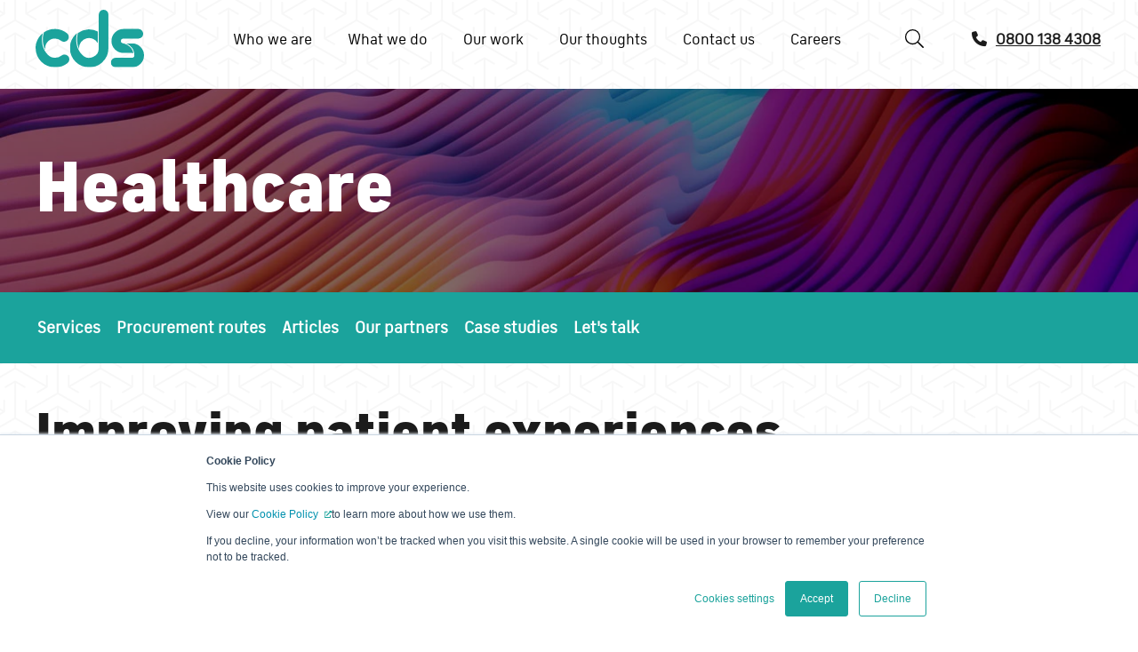

--- FILE ---
content_type: text/html; charset=UTF-8
request_url: https://www.cds.co.uk/healthcare
body_size: 29887
content:
<!doctype html><html lang="en-gb"><head>
    <meta charset="utf-8">
    <title>Improving patient experience with healthcare solutions | UK | CDS</title>
    
    <meta name="description" content="We help NHS Trusts and healthcare providers improve patient experiences through user research, digital transformation, data visualisation, and print.">
    <link rel="preload" href="https://www.cds.co.uk/hubfs/Fonts/FSIndustrie-Black.woff2" as="font">
    <link rel="preload" href="https://www.cds.co.uk/hubfs/Fonts/FSIndustrie-Black.woff" as="font">
    <link rel="preload" href="https://www.cds.co.uk/hubfs/Fonts/FSIndustrie-Regular.woff2" as="font">
    <link rel="preload" href="https://www.cds.co.uk/hubfs/Fonts/FSIndustrie-Regular.woff" as="font">

    
    
    
    
    
    
    <meta name="viewport" content="width=device-width, initial-scale=1">

    
<script>hsjQuery = window['jQuery'];</script>
    <meta property="og:description" content="We help NHS Trusts and healthcare providers improve patient experiences through user research, digital transformation, data visualisation, and print.">
    <meta property="og:title" content="Improving patient experience with healthcare solutions | UK | CDS">
    <meta name="twitter:description" content="We help NHS Trusts and healthcare providers improve patient experiences through user research, digital transformation, data visualisation, and print.">
    <meta name="twitter:title" content="Improving patient experience with healthcare solutions | UK | CDS">

    

    
    <style>
a.cta_button{-moz-box-sizing:content-box !important;-webkit-box-sizing:content-box !important;box-sizing:content-box !important;vertical-align:middle}.hs-breadcrumb-menu{list-style-type:none;margin:0px 0px 0px 0px;padding:0px 0px 0px 0px}.hs-breadcrumb-menu-item{float:left;padding:10px 0px 10px 10px}.hs-breadcrumb-menu-divider:before{content:'›';padding-left:10px}.hs-featured-image-link{border:0}.hs-featured-image{float:right;margin:0 0 20px 20px;max-width:50%}@media (max-width: 568px){.hs-featured-image{float:none;margin:0;width:100%;max-width:100%}}.hs-screen-reader-text{clip:rect(1px, 1px, 1px, 1px);height:1px;overflow:hidden;position:absolute !important;width:1px}
</style>

<link rel="stylesheet" href="https://www.cds.co.uk/hubfs/hub_generated/template_assets/1/64059060995/1769022319698/template_main.min.css">

      <link rel="stylesheet" href="https://cdnjs.cloudflare.com/ajax/libs/jquery-modal/0.9.1/jquery.modal.min.css">
      <link rel="stylesheet" type="text/css" href="//cdn.jsdelivr.net/npm/slick-carousel@1.8.1/slick/slick.css">
    
<link rel="stylesheet" href="https://www.cds.co.uk/hubfs/hub_generated/template_assets/1/64059125061/1769022321043/template_theme-overrides.min.css">
<link rel="stylesheet" href="https://www.cds.co.uk/hubfs/hub_generated/module_assets/1/64059037275/1743393011195/module_cds-site-search-input.min.css">
<link rel="stylesheet" href="https://www.cds.co.uk/hubfs/hub_generated/module_assets/1/73686868233/1743393081462/module_mega-menu.min.css">

<style>
  .mega-menu .nav-menu > .nav-menu__item > a{
    color: rgba(0, 0, 0, 1.0);
  }
  .mega-menu .nav-menu > .nav-menu__item > a:Hover{
    color: rgba(0, 0, 0, 1.0);
  }
  .mega-menu .nav-menu .sub-nav__inner{
    background-color: rgba(27, 27, 27, 0.8);
  }
  .mega-menu .nav-menu > .nav-menu__item.has-dropdown > a.open:before{
    border-bottom-color: rgba(27, 27, 27, 0.8);
  }
  .mega-menu .nav-menu .sub-nav,
  .mega-menu .nav-menu .sub-nav h3,
  .mega-menu .nav-menu .sub-nav a{
    color: rgba(255, 255, 255, 1.0);
  }
  .mega-menu .nav-menu .sub-nav a:hover{
    color: rgba(255, 255, 255, 1.0);
  }
  .mega-menu .nav-menu .sub-nav a:hover{
    border-bottom-color: rgba(27, 163, 156, 1.0);
  }
</style>

<link rel="stylesheet" href="https://www.cds.co.uk/hubfs/hub_generated/module_assets/1/64059037252/1743393004044/module_advanced-row-background.min.css">

    <style type="text/css">
        .parallax-bg {
        }
        #widget_1646149388757  .parallax-bg__background {
            background-position: center top;
        }
        #widget_1646149388757:after {
            position: absolute;
            top: 0;
            right: 0;
            left: 0;
            bottom: 0;
            content: "";
            background-color: rgba(0, 0, 0, 0.5);
            z-index: 1;
            margin: 0 auto;
        }
    </style>
  
<link rel="stylesheet" href="https://www.cds.co.uk/hubfs/hub_generated/module_assets/1/64059125047/1743393025854/module_in-page-menu.min.css">

  <style>
    
    
    
    
    
    
    
    .in-page-menu-wrapper.banner {
      background-color: #1ba39c;
    }

    .in-page-menu-wrapper.banner.fixed{
      color: #1b1b1b;
      box-shadow: 1px 1px 3px rgba(0, 0, 0, 0.2);
    }
 
    a.in-page-menu-link {
      color: #1b1b1b;
      text-align: center;
      position: relative;
    }

    a.in-page-menu-link:hover,
    a.in-page-menu-link:focus,
    a.in-page-menu-link:visited {
      text-decoration: none;
      color: #000000;
    }
  </style>
  
<link rel="stylesheet" href="https://7052064.fs1.hubspotusercontent-na1.net/hubfs/7052064/hub_generated/module_assets/1/-154978847915/1769021326111/module_content_library.min.css">

  <style>
  #hs_cos_wrapper_widget_1712314604491 .hs-content-library {
  --title-font-size:24px;
  --description-font-size:16px;
  --red-svg-primary:81;
  --green-svg-primary:103;
  --blue-svg-primary:71;
  --red-svg-secondary:115;
  --green-svg-secondary:78;
  --blue-svg-secondary:54;
  --red-svg-tertiary:135;
  --green-svg-tertiary:140;
  --blue-svg-tertiary:171;
}

#hs_cos_wrapper_widget_1712314604491 .hs-content-library__card .hs-content-library__title {
  color:#000;
  font-size:24px;
}

#hs_cos_wrapper_widget_1712314604491 .hs-content-library__card .hs-content-library__description {
  color:#000;
  font-size:16px;
}

#hs_cos_wrapper_widget_1712314604491 .hs-content-library__card--featured .hs-content-library__title { font-size:var(--featured-title-font-size); }

#hs_cos_wrapper_widget_1712314604491 .hs-content-library__card--featured .hs-content-library__description { font-size:var(--featured-description-font-size); }

#hs_cos_wrapper_widget_1712314604491 .hs-content-library__link {
  color:#000;
  font-size:16px;
  color:#1ba39c;
}

#hs_cos_wrapper_widget_1712314604491 .hs-content-library__image img,
#hs_cos_wrapper_widget_1712314604491 .hs-content-library__image svg { aspect-ratio:16/9; }

#hs_cos_wrapper_widget_1712314604491 .hs-content-library__link:hover,
#hs_cos_wrapper_widget_1712314604491 .hs-content-library__link:focus { color:#1b345c; }

  </style>

<link rel="stylesheet" href="https://www.cds.co.uk/hubfs/hub_generated/module_assets/1/64059037281/1743393012436/module_custom-button-cta.min.css">

  <style>
  #hs_cos_wrapper_widget_1712323629870 .hs-content-library {
  --title-font-size:24px;
  --description-font-size:16px;
  --red-svg-primary:81;
  --green-svg-primary:103;
  --blue-svg-primary:71;
  --red-svg-secondary:115;
  --green-svg-secondary:78;
  --blue-svg-secondary:54;
  --red-svg-tertiary:135;
  --green-svg-tertiary:140;
  --blue-svg-tertiary:171;
}

#hs_cos_wrapper_widget_1712323629870 .hs-content-library__card .hs-content-library__title {
  color:#000;
  font-size:24px;
}

#hs_cos_wrapper_widget_1712323629870 .hs-content-library__card .hs-content-library__description {
  color:#000;
  font-size:16px;
}

#hs_cos_wrapper_widget_1712323629870 .hs-content-library__card--featured .hs-content-library__title { font-size:var(--featured-title-font-size); }

#hs_cos_wrapper_widget_1712323629870 .hs-content-library__card--featured .hs-content-library__description { font-size:var(--featured-description-font-size); }

#hs_cos_wrapper_widget_1712323629870 .hs-content-library__link {
  color:#000;
  font-size:16px;
  color:#1ba39c;
}

#hs_cos_wrapper_widget_1712323629870 .hs-content-library__image img,
#hs_cos_wrapper_widget_1712323629870 .hs-content-library__image svg { aspect-ratio:16/9; }

#hs_cos_wrapper_widget_1712323629870 .hs-content-library__link:hover,
#hs_cos_wrapper_widget_1712323629870 .hs-content-library__link:focus { color:#1b345c; }

  </style>

<link rel="stylesheet" href="https://www.cds.co.uk/hubfs/hub_generated/module_assets/1/64059125045/1743393023755/module_image-logo-grid.min.css">

<style>
  #module_17150967486744 .image-logo-grid__item{
    width: 25.0%;
  }
  @media(max-width: 1170px){
    #module_17150967486744 .image-logo-grid__item{
      width: 25.0%;
    }
  }
  @media(max-width: 767px){
    #module_17150967486744 .image-logo-grid__item{
      width: 50.0%;
    }
  }
</style>


  <style>
  #hs_cos_wrapper_widget_1712324325421 .hs-content-library {
  --title-font-size:24px;
  --description-font-size:16px;
  --red-svg-primary:81;
  --green-svg-primary:103;
  --blue-svg-primary:71;
  --red-svg-secondary:115;
  --green-svg-secondary:78;
  --blue-svg-secondary:54;
  --red-svg-tertiary:135;
  --green-svg-tertiary:140;
  --blue-svg-tertiary:171;
}

#hs_cos_wrapper_widget_1712324325421 .hs-content-library__card .hs-content-library__title {
  color:#000;
  font-size:24px;
}

#hs_cos_wrapper_widget_1712324325421 .hs-content-library__card .hs-content-library__description {
  color:#000;
  font-size:16px;
}

#hs_cos_wrapper_widget_1712324325421 .hs-content-library__card--featured .hs-content-library__title { font-size:var(--featured-title-font-size); }

#hs_cos_wrapper_widget_1712324325421 .hs-content-library__card--featured .hs-content-library__description { font-size:var(--featured-description-font-size); }

#hs_cos_wrapper_widget_1712324325421 .hs-content-library__link {
  color:#000;
  font-size:16px;
  color:#1b345c;
}

#hs_cos_wrapper_widget_1712324325421 .hs-content-library__image img,
#hs_cos_wrapper_widget_1712324325421 .hs-content-library__image svg { aspect-ratio:16/9; }

#hs_cos_wrapper_widget_1712324325421 .hs-content-library__link:hover,
#hs_cos_wrapper_widget_1712324325421 .hs-content-library__link:focus { color:#1ba39c; }

  </style>

<link rel="stylesheet" href="https://www.cds.co.uk/hubfs/hub_generated/module_assets/1/64059028014/1743393003008/module_portfolios-grid.min.css">
<link rel="stylesheet" href="https://www.cds.co.uk/hubfs/hub_generated/module_assets/1/64059060916/1743393020187/module_stat-counter.min.css">

<style>
  #module_16469175463798 .stat-counter{
    
    text-align: CENTER;
    
  }
  
  #stat-module_16469175463798 {
    
    
    
    font-family: ; 
    ; 
    font-size: 80px;
    
  }
  
  
#hs_cos_wrapper_module_16469175463798 .stat-counter-wrapper {
  padding-top:80px;
  padding-bottom:80px;
}

  
</style>


<style>
  #module_16469175463799 .stat-counter{
    
    text-align: CENTER;
    
  }
  
  #stat-module_16469175463799 {
    
    
    
    font-family: ; 
    ; 
    font-size: 80px;
    
  }
  
  
#hs_cos_wrapper_module_16469175463799 .stat-counter-wrapper {
  padding-top:80px;
  padding-bottom:80px;
}

  
</style>


<style>
  #module_1646917766841 .stat-counter{
    
    text-align: CENTER;
    
  }
  
  #stat-module_1646917766841 {
    
    
    
    font-family: ; 
    ; 
    font-size: 80px;
    
  }
  
  
#hs_cos_wrapper_module_1646917766841 .stat-counter-wrapper {
  padding-top:80px;
  padding-bottom:80px;
}

  
</style>

<!-- Editor Styles -->
<style id="hs_editor_style" type="text/css">
#hs_cos_wrapper_widget_1646154400130  { display: block !important; padding-bottom: 0px !important }
#hs_cos_wrapper_widget_1646154529483  { display: block !important; padding-bottom: 20px !important }
#hs_cos_wrapper_module_16462115026308  { display: block !important; padding-bottom: 20px !important }
#hs_cos_wrapper_module_1647937986279  { display: block !important; padding-bottom: 5px !important; padding-left: 15px !important; padding-top: 20px !important }
#hs_cos_wrapper_module_16479379862792  { display: block !important; padding-bottom: 15px !important; padding-left: 15px !important; padding-right: 15px !important; padding-top: 5px !important }
#hs_cos_wrapper_module_16479379862793  { display: block !important; padding-bottom: 0px !important; padding-left: 15px !important }
#hs_cos_wrapper_module_16479379862797  { display: block !important; padding-bottom: 5px !important; padding-left: 15px !important; padding-top: 20px !important }
#hs_cos_wrapper_module_16479379862798  { display: block !important; padding-bottom: 15px !important; padding-left: 15px !important; padding-right: 15px !important; padding-top: 5px !important }
#hs_cos_wrapper_module_16479379862799  { display: block !important; padding-bottom: 0px !important; padding-left: 15px !important }
#hs_cos_wrapper_module_164793798627913  { display: block !important; padding-bottom: 5px !important; padding-left: 15px !important; padding-right: 15px !important; padding-top: 20px !important }
#hs_cos_wrapper_module_164793798627914  { display: block !important; padding-bottom: 15px !important; padding-left: 15px !important; padding-right: 15px !important; padding-top: 5px !important }
#hs_cos_wrapper_module_164793798627915  { display: block !important; padding-bottom: 5px !important; padding-left: 15px !important }
#hs_cos_wrapper_module_164793799106719  { display: block !important; padding-bottom: 5px !important; padding-left: 15px !important; padding-top: 20px !important }
#hs_cos_wrapper_module_164793799106720  { display: block !important; padding-bottom: 15px !important; padding-left: 15px !important; padding-right: 15px !important; padding-top: 20px !important }
#hs_cos_wrapper_module_164793799106721  { display: block !important; padding-bottom: 5px !important; padding-left: 15px !important }
#hs_cos_wrapper_module_164793799106725  { display: block !important; padding-bottom: 5px !important; padding-left: 15px !important; padding-top: 20px !important }
#hs_cos_wrapper_module_164793799106726  { display: block !important; padding-bottom: 15px !important; padding-left: 15px !important; padding-right: 15px !important; padding-top: 20px !important }
#hs_cos_wrapper_module_164793799106727  { display: block !important; padding-bottom: 5px !important; padding-left: 15px !important }
#hs_cos_wrapper_module_164793799106731  { display: block !important; padding-bottom: 5px !important; padding-left: 15px !important; padding-top: 20px !important }
#hs_cos_wrapper_module_164793799106732  { display: block !important; padding-bottom: 15px !important; padding-left: 15px !important; padding-right: 15px !important; padding-top: 20px !important }
#hs_cos_wrapper_module_164793799106733  { display: block !important; padding-bottom: 5px !important; padding-left: 15px !important }
#hs_cos_wrapper_module_164793800776812  { display: block !important; padding-bottom: 5px !important; padding-left: 15px !important; padding-top: 20px !important }
#hs_cos_wrapper_module_164793800776813  { display: block !important; padding-bottom: 15px !important; padding-left: 15px !important; padding-right: 15px !important; padding-top: 20px !important }
#hs_cos_wrapper_module_164793800776814  { display: block !important; padding-bottom: 5px !important; padding-left: 15px !important }
#hs_cos_wrapper_module_164793800776818  { display: block !important; padding-bottom: 5px !important; padding-left: 15px !important; padding-top: 20px !important }
#hs_cos_wrapper_module_164793800776819  { display: block !important; padding-bottom: 15px !important; padding-left: 15px !important; padding-right: 15px !important; padding-top: 20px !important }
#hs_cos_wrapper_module_164793800776820  { display: block !important; padding-bottom: 5px !important; padding-left: 15px !important }
#hs_cos_wrapper_module_164793800776824  { display: block !important; padding-bottom: 5px !important; padding-left: 15px !important; padding-top: 20px !important }
#hs_cos_wrapper_module_164793800776825  { display: block !important; padding-bottom: 15px !important; padding-left: 15px !important; padding-right: 15px !important; padding-top: 20px !important }
#hs_cos_wrapper_module_164793800776826  { display: block !important; padding-bottom: 5px !important; padding-left: 15px !important }
#hs_cos_wrapper_module_1695120215003  { display: block !important; padding-bottom: 0px !important; padding-left: 0px !important; padding-right: 0px !important; padding-top: 0px !important }
#hs_cos_wrapper_module_1695120478949  { display: block !important; padding-bottom: 0px !important; padding-left: 0px !important; padding-right: 0px !important; padding-top: 0px !important }
#hs_cos_wrapper_widget_1695120034116  { display: block !important; padding-bottom: 0px !important; padding-left: 0px !important; padding-right: 0px !important; padding-top: 0px !important }
#hs_cos_wrapper_widget_1646154400130  { display: block !important; padding-bottom: 0px !important }
#hs_cos_wrapper_widget_1646154529483  { display: block !important; padding-bottom: 20px !important }
#hs_cos_wrapper_module_16462115026308  { display: block !important; padding-bottom: 20px !important }
#hs_cos_wrapper_module_164793798627913  { display: block !important; padding-bottom: 5px !important; padding-left: 15px !important; padding-right: 15px !important; padding-top: 20px !important }
#hs_cos_wrapper_module_164793798627914  { display: block !important; padding-bottom: 15px !important; padding-left: 15px !important; padding-right: 15px !important; padding-top: 5px !important }
#hs_cos_wrapper_module_164793798627915  { display: block !important; padding-bottom: 5px !important; padding-left: 15px !important }
#hs_cos_wrapper_module_16479379862797  { display: block !important; padding-bottom: 5px !important; padding-left: 15px !important; padding-top: 20px !important }
#hs_cos_wrapper_module_16479379862798  { display: block !important; padding-bottom: 15px !important; padding-left: 15px !important; padding-right: 15px !important; padding-top: 5px !important }
#hs_cos_wrapper_module_16479379862799  { display: block !important; padding-bottom: 0px !important; padding-left: 15px !important }
#hs_cos_wrapper_module_1647937986279  { display: block !important; padding-bottom: 5px !important; padding-left: 15px !important; padding-top: 20px !important }
#hs_cos_wrapper_module_16479379862792  { display: block !important; padding-bottom: 15px !important; padding-left: 15px !important; padding-right: 15px !important; padding-top: 5px !important }
#hs_cos_wrapper_module_16479379862793  { display: block !important; padding-bottom: 0px !important; padding-left: 15px !important }
#hs_cos_wrapper_module_164793799106731  { display: block !important; padding-bottom: 5px !important; padding-left: 15px !important; padding-top: 20px !important }
#hs_cos_wrapper_module_164793799106732  { display: block !important; padding-bottom: 15px !important; padding-left: 15px !important; padding-right: 15px !important; padding-top: 20px !important }
#hs_cos_wrapper_module_164793799106733  { display: block !important; padding-bottom: 5px !important; padding-left: 15px !important }
#hs_cos_wrapper_module_164793799106725  { display: block !important; padding-bottom: 5px !important; padding-left: 15px !important; padding-top: 20px !important }
#hs_cos_wrapper_module_164793799106726  { display: block !important; padding-bottom: 15px !important; padding-left: 15px !important; padding-right: 15px !important; padding-top: 20px !important }
#hs_cos_wrapper_module_164793799106727  { display: block !important; padding-bottom: 5px !important; padding-left: 15px !important }
#hs_cos_wrapper_module_164793799106719  { display: block !important; padding-bottom: 5px !important; padding-left: 15px !important; padding-top: 20px !important }
#hs_cos_wrapper_module_164793799106720  { display: block !important; padding-bottom: 15px !important; padding-left: 15px !important; padding-right: 15px !important; padding-top: 20px !important }
#hs_cos_wrapper_module_164793799106721  { display: block !important; padding-bottom: 5px !important; padding-left: 15px !important }
#hs_cos_wrapper_module_164793800776824  { display: block !important; padding-bottom: 5px !important; padding-left: 15px !important; padding-top: 20px !important }
#hs_cos_wrapper_module_164793800776825  { display: block !important; padding-bottom: 15px !important; padding-left: 15px !important; padding-right: 15px !important; padding-top: 20px !important }
#hs_cos_wrapper_module_164793800776826  { display: block !important; padding-bottom: 5px !important; padding-left: 15px !important }
#hs_cos_wrapper_module_164793800776818  { display: block !important; padding-bottom: 5px !important; padding-left: 15px !important; padding-top: 20px !important }
#hs_cos_wrapper_module_164793800776819  { display: block !important; padding-bottom: 15px !important; padding-left: 15px !important; padding-right: 15px !important; padding-top: 20px !important }
#hs_cos_wrapper_module_164793800776820  { display: block !important; padding-bottom: 5px !important; padding-left: 15px !important }
#hs_cos_wrapper_module_164793800776812  { display: block !important; padding-bottom: 5px !important; padding-left: 15px !important; padding-top: 20px !important }
#hs_cos_wrapper_module_164793800776813  { display: block !important; padding-bottom: 15px !important; padding-left: 15px !important; padding-right: 15px !important; padding-top: 20px !important }
#hs_cos_wrapper_module_164793800776814  { display: block !important; padding-bottom: 5px !important; padding-left: 15px !important }
.dnd_area-row-1-force-full-width-section > .row-fluid {
  max-width: none !important;
}
.module_170792861157732-flexbox-positioning {
  display: -ms-flexbox !important;
  -ms-flex-direction: column !important;
  -ms-flex-align: center !important;
  -ms-flex-pack: start;
  display: flex !important;
  flex-direction: column !important;
  align-items: center !important;
  justify-content: flex-start;
}
.module_170792861157732-flexbox-positioning > div {
  max-width: 100%;
  flex-shrink: 0 !important;
}
.module_170792861157726-flexbox-positioning {
  display: -ms-flexbox !important;
  -ms-flex-direction: column !important;
  -ms-flex-align: center !important;
  -ms-flex-pack: start;
  display: flex !important;
  flex-direction: column !important;
  align-items: center !important;
  justify-content: flex-start;
}
.module_170792861157726-flexbox-positioning > div {
  max-width: 100%;
  flex-shrink: 0 !important;
}
.module_170792861157720-flexbox-positioning {
  display: -ms-flexbox !important;
  -ms-flex-direction: column !important;
  -ms-flex-align: center !important;
  -ms-flex-pack: start;
  display: flex !important;
  flex-direction: column !important;
  align-items: center !important;
  justify-content: flex-start;
}
.module_170792861157720-flexbox-positioning > div {
  max-width: 100%;
  flex-shrink: 0 !important;
}
.module_170792861157714-flexbox-positioning {
  display: -ms-flexbox !important;
  -ms-flex-direction: column !important;
  -ms-flex-align: center !important;
  -ms-flex-pack: start;
  display: flex !important;
  flex-direction: column !important;
  align-items: center !important;
  justify-content: flex-start;
}
.module_170792861157714-flexbox-positioning > div {
  max-width: 100%;
  flex-shrink: 0 !important;
}
.module_170792861157754-flexbox-positioning {
  display: -ms-flexbox !important;
  -ms-flex-direction: column !important;
  -ms-flex-align: center !important;
  -ms-flex-pack: start;
  display: flex !important;
  flex-direction: column !important;
  align-items: center !important;
  justify-content: flex-start;
}
.module_170792861157754-flexbox-positioning > div {
  max-width: 100%;
  flex-shrink: 0 !important;
}
.module_170792861157748-flexbox-positioning {
  display: -ms-flexbox !important;
  -ms-flex-direction: column !important;
  -ms-flex-align: center !important;
  -ms-flex-pack: start;
  display: flex !important;
  flex-direction: column !important;
  align-items: center !important;
  justify-content: flex-start;
}
.module_170792861157748-flexbox-positioning > div {
  max-width: 100%;
  flex-shrink: 0 !important;
}
.module_170792861157742-flexbox-positioning {
  display: -ms-flexbox !important;
  -ms-flex-direction: column !important;
  -ms-flex-align: center !important;
  -ms-flex-pack: start;
  display: flex !important;
  flex-direction: column !important;
  align-items: center !important;
  justify-content: flex-start;
}
.module_170792861157742-flexbox-positioning > div {
  max-width: 100%;
  flex-shrink: 0 !important;
}
.widget_1646154664368-flexbox-positioning {
  display: -ms-flexbox !important;
  -ms-flex-direction: column !important;
  -ms-flex-align: center !important;
  -ms-flex-pack: start;
  display: flex !important;
  flex-direction: column !important;
  align-items: center !important;
  justify-content: flex-start;
}
.widget_1646154664368-flexbox-positioning > div {
  max-width: 100%;
  flex-shrink: 0 !important;
}
.widget_1647350262567-flexbox-positioning {
  display: -ms-flexbox !important;
  -ms-flex-direction: column !important;
  -ms-flex-align: center !important;
  -ms-flex-pack: start;
  display: flex !important;
  flex-direction: column !important;
  align-items: center !important;
  justify-content: flex-start;
}
.widget_1647350262567-flexbox-positioning > div {
  max-width: 100%;
  flex-shrink: 0 !important;
}
.widget_1646154834570-flexbox-positioning {
  display: -ms-flexbox !important;
  -ms-flex-direction: column !important;
  -ms-flex-align: center !important;
  -ms-flex-pack: start;
  display: flex !important;
  flex-direction: column !important;
  align-items: center !important;
  justify-content: flex-start;
}
.widget_1646154834570-flexbox-positioning > div {
  max-width: 100%;
  flex-shrink: 0 !important;
}
.widget_1647351056229-flexbox-positioning {
  display: -ms-flexbox !important;
  -ms-flex-direction: column !important;
  -ms-flex-align: center !important;
  -ms-flex-pack: start;
  display: flex !important;
  flex-direction: column !important;
  align-items: center !important;
  justify-content: flex-start;
}
.widget_1647351056229-flexbox-positioning > div {
  max-width: 100%;
  flex-shrink: 0 !important;
}
.widget_1646154995462-flexbox-positioning {
  display: -ms-flexbox !important;
  -ms-flex-direction: column !important;
  -ms-flex-align: start !important;
  -ms-flex-pack: start;
  display: flex !important;
  flex-direction: column !important;
  align-items: flex-start !important;
  justify-content: flex-start;
}
.widget_1646154995462-flexbox-positioning > div {
  max-width: 100%;
  flex-shrink: 0 !important;
}
.widget_1647351296625-flexbox-positioning {
  display: -ms-flexbox !important;
  -ms-flex-direction: column !important;
  -ms-flex-align: center !important;
  -ms-flex-pack: start;
  display: flex !important;
  flex-direction: column !important;
  align-items: center !important;
  justify-content: flex-start;
}
.widget_1647351296625-flexbox-positioning > div {
  max-width: 100%;
  flex-shrink: 0 !important;
}
.widget_1646155128630-flexbox-positioning {
  display: -ms-flexbox !important;
  -ms-flex-direction: column !important;
  -ms-flex-align: center !important;
  -ms-flex-pack: start;
  display: flex !important;
  flex-direction: column !important;
  align-items: center !important;
  justify-content: flex-start;
}
.widget_1646155128630-flexbox-positioning > div {
  max-width: 100%;
  flex-shrink: 0 !important;
}
.widget_1647351366035-flexbox-positioning {
  display: -ms-flexbox !important;
  -ms-flex-direction: column !important;
  -ms-flex-align: center !important;
  -ms-flex-pack: start;
  display: flex !important;
  flex-direction: column !important;
  align-items: center !important;
  justify-content: flex-start;
}
.widget_1647351366035-flexbox-positioning > div {
  max-width: 100%;
  flex-shrink: 0 !important;
}
.module_164793798627914-flexbox-positioning {
  display: -ms-flexbox !important;
  -ms-flex-direction: column !important;
  -ms-flex-align: center !important;
  -ms-flex-pack: start;
  display: flex !important;
  flex-direction: column !important;
  align-items: center !important;
  justify-content: flex-start;
}
.module_164793798627914-flexbox-positioning > div {
  max-width: 100%;
  flex-shrink: 0 !important;
}
.module_16479379862798-flexbox-positioning {
  display: -ms-flexbox !important;
  -ms-flex-direction: column !important;
  -ms-flex-align: center !important;
  -ms-flex-pack: start;
  display: flex !important;
  flex-direction: column !important;
  align-items: center !important;
  justify-content: flex-start;
}
.module_16479379862798-flexbox-positioning > div {
  max-width: 100%;
  flex-shrink: 0 !important;
}
.module_16479379862792-flexbox-positioning {
  display: -ms-flexbox !important;
  -ms-flex-direction: column !important;
  -ms-flex-align: center !important;
  -ms-flex-pack: start;
  display: flex !important;
  flex-direction: column !important;
  align-items: center !important;
  justify-content: flex-start;
}
.module_16479379862792-flexbox-positioning > div {
  max-width: 100%;
  flex-shrink: 0 !important;
}
.module_164793799106732-flexbox-positioning {
  display: -ms-flexbox !important;
  -ms-flex-direction: column !important;
  -ms-flex-align: center !important;
  -ms-flex-pack: start;
  display: flex !important;
  flex-direction: column !important;
  align-items: center !important;
  justify-content: flex-start;
}
.module_164793799106732-flexbox-positioning > div {
  max-width: 100%;
  flex-shrink: 0 !important;
}
.module_164793799106726-flexbox-positioning {
  display: -ms-flexbox !important;
  -ms-flex-direction: column !important;
  -ms-flex-align: center !important;
  -ms-flex-pack: start;
  display: flex !important;
  flex-direction: column !important;
  align-items: center !important;
  justify-content: flex-start;
}
.module_164793799106726-flexbox-positioning > div {
  max-width: 100%;
  flex-shrink: 0 !important;
}
.module_164793799106720-flexbox-positioning {
  display: -ms-flexbox !important;
  -ms-flex-direction: column !important;
  -ms-flex-align: center !important;
  -ms-flex-pack: start;
  display: flex !important;
  flex-direction: column !important;
  align-items: center !important;
  justify-content: flex-start;
}
.module_164793799106720-flexbox-positioning > div {
  max-width: 100%;
  flex-shrink: 0 !important;
}
.module_164793800776825-flexbox-positioning {
  display: -ms-flexbox !important;
  -ms-flex-direction: column !important;
  -ms-flex-align: center !important;
  -ms-flex-pack: start;
  display: flex !important;
  flex-direction: column !important;
  align-items: center !important;
  justify-content: flex-start;
}
.module_164793800776825-flexbox-positioning > div {
  max-width: 100%;
  flex-shrink: 0 !important;
}
.module_164793800776819-flexbox-positioning {
  display: -ms-flexbox !important;
  -ms-flex-direction: column !important;
  -ms-flex-align: center !important;
  -ms-flex-pack: start;
  display: flex !important;
  flex-direction: column !important;
  align-items: center !important;
  justify-content: flex-start;
}
.module_164793800776819-flexbox-positioning > div {
  max-width: 100%;
  flex-shrink: 0 !important;
}
.module_164793800776813-flexbox-positioning {
  display: -ms-flexbox !important;
  -ms-flex-direction: column !important;
  -ms-flex-align: center !important;
  -ms-flex-pack: start;
  display: flex !important;
  flex-direction: column !important;
  align-items: center !important;
  justify-content: flex-start;
}
.module_164793800776813-flexbox-positioning > div {
  max-width: 100%;
  flex-shrink: 0 !important;
}
.footer-row-0-force-full-width-section > .row-fluid {
  max-width: none !important;
}
.widget_1695120034116-flexbox-positioning {
  display: -ms-flexbox !important;
  -ms-flex-direction: column !important;
  -ms-flex-align: end !important;
  -ms-flex-pack: start;
  display: flex !important;
  flex-direction: column !important;
  align-items: flex-end !important;
  justify-content: flex-start;
}
.widget_1695120034116-flexbox-positioning > div {
  max-width: 100%;
  flex-shrink: 0 !important;
}
.module_1695120478949-flexbox-positioning {
  display: -ms-flexbox !important;
  -ms-flex-direction: column !important;
  -ms-flex-align: end !important;
  -ms-flex-pack: start;
  display: flex !important;
  flex-direction: column !important;
  align-items: flex-end !important;
  justify-content: flex-start;
}
.module_1695120478949-flexbox-positioning > div {
  max-width: 100%;
  flex-shrink: 0 !important;
}
.module_1695120215003-flexbox-positioning {
  display: -ms-flexbox !important;
  -ms-flex-direction: column !important;
  -ms-flex-align: end !important;
  -ms-flex-pack: start;
  display: flex !important;
  flex-direction: column !important;
  align-items: flex-end !important;
  justify-content: flex-start;
}
.module_1695120215003-flexbox-positioning > div {
  max-width: 100%;
  flex-shrink: 0 !important;
}
/* HubSpot Non-stacked Media Query Styles */
@media (min-width:768px) {
  .dnd_area-row-5-vertical-alignment > .row-fluid {
    display: -ms-flexbox !important;
    -ms-flex-direction: row;
    display: flex !important;
    flex-direction: row;
  }
  .dnd_area-row-14-vertical-alignment > .row-fluid {
    display: -ms-flexbox !important;
    -ms-flex-direction: row;
    display: flex !important;
    flex-direction: row;
  }
  .cell_171232355719210-vertical-alignment {
    display: -ms-flexbox !important;
    -ms-flex-direction: column !important;
    -ms-flex-pack: center !important;
    display: flex !important;
    flex-direction: column !important;
    justify-content: center !important;
  }
  .cell_171232355719210-vertical-alignment > div {
    flex-shrink: 0 !important;
  }
  .cell_17123235571929-vertical-alignment {
    display: -ms-flexbox !important;
    -ms-flex-direction: column !important;
    -ms-flex-pack: center !important;
    display: flex !important;
    flex-direction: column !important;
    justify-content: center !important;
  }
  .cell_17123235571929-vertical-alignment > div {
    flex-shrink: 0 !important;
  }
  .cell_16469175463794-vertical-alignment {
    display: -ms-flexbox !important;
    -ms-flex-direction: column !important;
    -ms-flex-pack: center !important;
    display: flex !important;
    flex-direction: column !important;
    justify-content: center !important;
  }
  .cell_16469175463794-vertical-alignment > div {
    flex-shrink: 0 !important;
  }
  .cell_16461545239903-row-2-vertical-alignment > .row-fluid {
    display: -ms-flexbox !important;
    -ms-flex-direction: row;
    display: flex !important;
    flex-direction: row;
  }
  .cell_16461545239903-row-3-vertical-alignment > .row-fluid {
    display: -ms-flexbox !important;
    -ms-flex-direction: row;
    display: flex !important;
    flex-direction: row;
  }
  .cell_16461545239903-row-4-vertical-alignment > .row-fluid {
    display: -ms-flexbox !important;
    -ms-flex-direction: row;
    display: flex !important;
    flex-direction: row;
  }
  .cell_16461545239903-row-5-vertical-alignment > .row-fluid {
    display: -ms-flexbox !important;
    -ms-flex-direction: row;
    display: flex !important;
    flex-direction: row;
  }
  .cell_16461545239903-row-6-vertical-alignment > .row-fluid {
    display: -ms-flexbox !important;
    -ms-flex-direction: row;
    display: flex !important;
    flex-direction: row;
  }
  .cell_16461545239903-row-7-vertical-alignment > .row-fluid {
    display: -ms-flexbox !important;
    -ms-flex-direction: row;
    display: flex !important;
    flex-direction: row;
  }
  .cell_16461545239903-row-8-vertical-alignment > .row-fluid {
    display: -ms-flexbox !important;
    -ms-flex-direction: row;
    display: flex !important;
    flex-direction: row;
  }
  .cell_16461545239903-row-9-vertical-alignment > .row-fluid {
    display: -ms-flexbox !important;
    -ms-flex-direction: row;
    display: flex !important;
    flex-direction: row;
  }
  .cell_1647350266479-vertical-alignment {
    display: -ms-flexbox !important;
    -ms-flex-direction: column !important;
    -ms-flex-pack: center !important;
    display: flex !important;
    flex-direction: column !important;
    justify-content: center !important;
  }
  .cell_1647350266479-vertical-alignment > div {
    flex-shrink: 0 !important;
  }
  .cell_16461547023992-vertical-alignment {
    display: -ms-flexbox !important;
    -ms-flex-direction: column !important;
    -ms-flex-pack: center !important;
    display: flex !important;
    flex-direction: column !important;
    justify-content: center !important;
  }
  .cell_16461547023992-vertical-alignment > div {
    flex-shrink: 0 !important;
  }
  .cell_1647350262772-vertical-alignment {
    display: -ms-flexbox !important;
    -ms-flex-direction: column !important;
    -ms-flex-pack: center !important;
    display: flex !important;
    flex-direction: column !important;
    justify-content: center !important;
  }
  .cell_1647350262772-vertical-alignment > div {
    flex-shrink: 0 !important;
  }
  .cell_1646154792073-vertical-alignment {
    display: -ms-flexbox !important;
    -ms-flex-direction: column !important;
    -ms-flex-pack: center !important;
    display: flex !important;
    flex-direction: column !important;
    justify-content: center !important;
  }
  .cell_1646154792073-vertical-alignment > div {
    flex-shrink: 0 !important;
  }
  .cell_1647350363971-vertical-alignment {
    display: -ms-flexbox !important;
    -ms-flex-direction: column !important;
    -ms-flex-pack: center !important;
    display: flex !important;
    flex-direction: column !important;
    justify-content: center !important;
  }
  .cell_1647350363971-vertical-alignment > div {
    flex-shrink: 0 !important;
  }
  .cell_16461548416593-vertical-alignment {
    display: -ms-flexbox !important;
    -ms-flex-direction: column !important;
    -ms-flex-pack: center !important;
    display: flex !important;
    flex-direction: column !important;
    justify-content: center !important;
  }
  .cell_16461548416593-vertical-alignment > div {
    flex-shrink: 0 !important;
  }
  .cell_1647351056494-vertical-alignment {
    display: -ms-flexbox !important;
    -ms-flex-direction: column !important;
    -ms-flex-pack: center !important;
    display: flex !important;
    flex-direction: column !important;
    justify-content: center !important;
  }
  .cell_1647351056494-vertical-alignment > div {
    flex-shrink: 0 !important;
  }
  .cell_1646154918326-vertical-alignment {
    display: -ms-flexbox !important;
    -ms-flex-direction: column !important;
    -ms-flex-pack: center !important;
    display: flex !important;
    flex-direction: column !important;
    justify-content: center !important;
  }
  .cell_1646154918326-vertical-alignment > div {
    flex-shrink: 0 !important;
  }
  .cell_1647351238363-vertical-alignment {
    display: -ms-flexbox !important;
    -ms-flex-direction: column !important;
    -ms-flex-pack: center !important;
    display: flex !important;
    flex-direction: column !important;
    justify-content: center !important;
  }
  .cell_1647351238363-vertical-alignment > div {
    flex-shrink: 0 !important;
  }
  .cell_16461550306342-vertical-alignment {
    display: -ms-flexbox !important;
    -ms-flex-direction: column !important;
    -ms-flex-pack: center !important;
    display: flex !important;
    flex-direction: column !important;
    justify-content: center !important;
  }
  .cell_16461550306342-vertical-alignment > div {
    flex-shrink: 0 !important;
  }
  .cell_1647351296820-vertical-alignment {
    display: -ms-flexbox !important;
    -ms-flex-direction: column !important;
    -ms-flex-pack: center !important;
    display: flex !important;
    flex-direction: column !important;
    justify-content: center !important;
  }
  .cell_1647351296820-vertical-alignment > div {
    flex-shrink: 0 !important;
  }
  .cell_1646155088524-vertical-alignment {
    display: -ms-flexbox !important;
    -ms-flex-direction: column !important;
    -ms-flex-pack: center !important;
    display: flex !important;
    flex-direction: column !important;
    justify-content: center !important;
  }
  .cell_1646155088524-vertical-alignment > div {
    flex-shrink: 0 !important;
  }
  .cell_1647351403061-vertical-alignment {
    display: -ms-flexbox !important;
    -ms-flex-direction: column !important;
    -ms-flex-pack: center !important;
    display: flex !important;
    flex-direction: column !important;
    justify-content: center !important;
  }
  .cell_1647351403061-vertical-alignment > div {
    flex-shrink: 0 !important;
  }
  .cell_1646155146346-vertical-alignment {
    display: -ms-flexbox !important;
    -ms-flex-direction: column !important;
    -ms-flex-pack: center !important;
    display: flex !important;
    flex-direction: column !important;
    justify-content: center !important;
  }
  .cell_1646155146346-vertical-alignment > div {
    flex-shrink: 0 !important;
  }
  .cell_1647351366238-vertical-alignment {
    display: -ms-flexbox !important;
    -ms-flex-direction: column !important;
    -ms-flex-pack: center !important;
    display: flex !important;
    flex-direction: column !important;
    justify-content: center !important;
  }
  .cell_1647351366238-vertical-alignment > div {
    flex-shrink: 0 !important;
  }
  .cell_1646155230515-vertical-alignment {
    display: -ms-flexbox !important;
    -ms-flex-direction: column !important;
    -ms-flex-pack: center !important;
    display: flex !important;
    flex-direction: column !important;
    justify-content: center !important;
  }
  .cell_1646155230515-vertical-alignment > div {
    flex-shrink: 0 !important;
  }
  .footer-row-0-vertical-alignment > .row-fluid {
    display: -ms-flexbox !important;
    -ms-flex-direction: row;
    display: flex !important;
    flex-direction: row;
  }
  .footer-column-1-vertical-alignment {
    display: -ms-flexbox !important;
    -ms-flex-direction: column !important;
    -ms-flex-pack: center !important;
    display: flex !important;
    flex-direction: column !important;
    justify-content: center !important;
  }
  .footer-column-1-vertical-alignment > div {
    flex-shrink: 0 !important;
  }
  .footer-column-1-row-0-vertical-alignment > .row-fluid {
    display: -ms-flexbox !important;
    -ms-flex-direction: row;
    display: flex !important;
    flex-direction: row;
  }
  .footer-column-1-row-1-vertical-alignment > .row-fluid {
    display: -ms-flexbox !important;
    -ms-flex-direction: row;
    display: flex !important;
    flex-direction: row;
  }
  .footer-column-1-row-4-vertical-alignment > .row-fluid {
    display: -ms-flexbox !important;
    -ms-flex-direction: row;
    display: flex !important;
    flex-direction: row;
  }
  .cell_1642413041188-vertical-alignment {
    display: -ms-flexbox !important;
    -ms-flex-direction: column !important;
    -ms-flex-pack: center !important;
    display: flex !important;
    flex-direction: column !important;
    justify-content: center !important;
  }
  .cell_1642413041188-vertical-alignment > div {
    flex-shrink: 0 !important;
  }
  .cell_1642413041187-vertical-alignment {
    display: -ms-flexbox !important;
    -ms-flex-direction: column !important;
    -ms-flex-pack: center !important;
    display: flex !important;
    flex-direction: column !important;
    justify-content: center !important;
  }
  .cell_1642413041187-vertical-alignment > div {
    flex-shrink: 0 !important;
  }
  .cell_16424131001022-vertical-alignment {
    display: -ms-flexbox !important;
    -ms-flex-direction: column !important;
    -ms-flex-pack: center !important;
    display: flex !important;
    flex-direction: column !important;
    justify-content: center !important;
  }
  .cell_16424131001022-vertical-alignment > div {
    flex-shrink: 0 !important;
  }
  .cell_16424131001022-row-0-vertical-alignment > .row-fluid {
    display: -ms-flexbox !important;
    -ms-flex-direction: row;
    display: flex !important;
    flex-direction: row;
  }
  .cell_16951206975372-vertical-alignment {
    display: -ms-flexbox !important;
    -ms-flex-direction: column !important;
    -ms-flex-pack: center !important;
    display: flex !important;
    flex-direction: column !important;
    justify-content: center !important;
  }
  .cell_16951206975372-vertical-alignment > div {
    flex-shrink: 0 !important;
  }
  .cell_1695120697536-vertical-alignment {
    display: -ms-flexbox !important;
    -ms-flex-direction: column !important;
    -ms-flex-pack: center !important;
    display: flex !important;
    flex-direction: column !important;
    justify-content: center !important;
  }
  .cell_1695120697536-vertical-alignment > div {
    flex-shrink: 0 !important;
  }
  .cell_16951206975382-vertical-alignment {
    display: -ms-flexbox !important;
    -ms-flex-direction: column !important;
    -ms-flex-pack: center !important;
    display: flex !important;
    flex-direction: column !important;
    justify-content: center !important;
  }
  .cell_16951206975382-vertical-alignment > div {
    flex-shrink: 0 !important;
  }
  .cell_1642413100101-vertical-alignment {
    display: -ms-flexbox !important;
    -ms-flex-direction: column !important;
    -ms-flex-pack: center !important;
    display: flex !important;
    flex-direction: column !important;
    justify-content: center !important;
  }
  .cell_1642413100101-vertical-alignment > div {
    flex-shrink: 0 !important;
  }
  .cell_16424132312082-vertical-alignment {
    display: -ms-flexbox !important;
    -ms-flex-direction: column !important;
    -ms-flex-pack: center !important;
    display: flex !important;
    flex-direction: column !important;
    justify-content: center !important;
  }
  .cell_16424132312082-vertical-alignment > div {
    flex-shrink: 0 !important;
  }
  .cell_1642413238915-vertical-alignment {
    display: -ms-flexbox !important;
    -ms-flex-direction: column !important;
    -ms-flex-pack: center !important;
    display: flex !important;
    flex-direction: column !important;
    justify-content: center !important;
  }
  .cell_1642413238915-vertical-alignment > div {
    flex-shrink: 0 !important;
  }
  .cell_1642413231206-vertical-alignment {
    display: -ms-flexbox !important;
    -ms-flex-direction: column !important;
    -ms-flex-pack: center !important;
    display: flex !important;
    flex-direction: column !important;
    justify-content: center !important;
  }
  .cell_1642413231206-vertical-alignment > div {
    flex-shrink: 0 !important;
  }
}
/* HubSpot Styles (default) */
.dnd_area-row-0-padding {
  padding-top: 160px !important;
  padding-bottom: 40px !important;
}
.dnd_area-row-1-padding {
  padding-top: 0px !important;
  padding-bottom: 0px !important;
  padding-left: 0px !important;
  padding-right: 0px !important;
}
.dnd_area-row-2-padding {
  padding-top: 80px !important;
  padding-bottom: 40px !important;
}
.dnd_area-row-2-hidden {
  display: none !important;
}
.dnd_area-row-3-padding {
  padding-top: 0px !important;
  padding-bottom: 0px !important;
}
.dnd_area-row-3-hidden {
  display: none !important;
}
.dnd_area-row-4-padding {
  padding-top: 40px !important;
  padding-bottom: 80px !important;
}
.dnd_area-row-5-padding {
  padding-top: 0px !important;
  padding-bottom: 0px !important;
}
.dnd_area-row-5-background-layers {
  background-image: linear-gradient(rgba(230, 0, 125, 1), rgba(230, 0, 125, 1)) !important;
  background-position: left top !important;
  background-size: auto !important;
  background-repeat: no-repeat !important;
}
.dnd_area-row-6-padding {
  padding-top: 0px !important;
  padding-bottom: 20px !important;
}
.dnd_area-row-6-hidden {
  display: none !important;
}
.dnd_area-row-7-padding {
  padding-top: 80px !important;
  padding-bottom: 40px !important;
}
.dnd_area-row-8-padding {
  padding-top: 40px !important;
  padding-bottom: 0px !important;
}
.dnd_area-row-9-padding {
  padding-top: 0px !important;
  padding-bottom: 40px !important;
}
.dnd_area-row-10-padding {
  padding-top: 40px !important;
  padding-bottom: 20px !important;
}
.dnd_area-row-11-padding {
  padding-top: 80px !important;
  padding-bottom: 80px !important;
}
.dnd_area-row-11-background-layers {
  background-image: url('https://www.cds.co.uk/hubfs/GettyImages-1153883015-WEB.jpg') !important;
  background-position: center center !important;
  background-size: cover !important;
  background-repeat: no-repeat !important;
}
.dnd_area-row-12-padding {
  padding-top: 20px !important;
  padding-bottom: 0px !important;
}
.dnd_area-row-12-hidden {
  display: none !important;
}
.dnd_area-row-13-padding {
  padding-top: 40px !important;
  padding-bottom: 20px !important;
  padding-left: 20px !important;
}
.dnd_area-row-13-hidden {
  display: none !important;
}
.dnd_area-row-14-padding {
  padding-top: 40px !important;
  padding-bottom: 40px !important;
}
.dnd_area-row-14-hidden {
  display: none !important;
}
.dnd_area-row-14-background-layers {
  background-image: url('https://www.cds.co.uk/hubfs/EmailHeader_GreenCircles_NoText.png') !important;
  background-position: center center !important;
  background-size: cover !important;
  background-repeat: no-repeat !important;
}
.dnd_area-row-15-padding {
  padding-top: 100px !important;
  padding-bottom: 40px !important;
}
.dnd_area-row-15-hidden {
  display: none !important;
}
.dnd_area-row-16-padding {
  padding-top: 80px !important;
  padding-bottom: 40px !important;
}
.dnd_area-row-16-hidden {
  display: none !important;
}
.dnd_area-row-17-padding {
  padding-top: 60px !important;
  padding-bottom: 20px !important;
}
.dnd_area-row-17-hidden {
  display: none !important;
}
.dnd_area-row-18-padding {
  padding-top: 20px !important;
  padding-bottom: 20px !important;
}
.dnd_area-row-18-hidden {
  display: none !important;
}
.dnd_area-row-19-padding {
  padding-top: 20px !important;
  padding-bottom: 20px !important;
}
.dnd_area-row-19-hidden {
  display: none !important;
}
.dnd_area-row-20-padding {
  padding-top: 20px !important;
  padding-bottom: 40px !important;
}
.dnd_area-row-20-hidden {
  display: none !important;
}
.dnd_area-row-21-padding {
  padding-top: 60px !important;
  padding-bottom: 120px !important;
}
.cell_16461495580242-padding {
  padding-left: 0px !important;
  padding-right: 0px !important;
}
.cell_17079286115779-padding {
  padding-bottom: 20px !important;
}
.cell_17079286115778-padding {
  padding-bottom: 20px !important;
}
.cell_17079286115777-padding {
  padding-bottom: 20px !important;
}
.cell_17079286115776-padding {
  padding-bottom: 20px !important;
}
.cell_16461545239903-row-2-padding {
  padding-top: 0px !important;
  padding-bottom: 80px !important;
}
.cell_16461545239903-row-3-padding {
  padding-top: 0px !important;
  padding-bottom: 80px !important;
}
.cell_16461545239903-row-4-padding {
  padding-top: 0px !important;
  padding-bottom: 80px !important;
}
.cell_16461545239903-row-5-padding {
  padding-top: 0px !important;
  padding-bottom: 80px !important;
}
.cell_16461545239903-row-6-padding {
  padding-top: 0px !important;
  padding-bottom: 80px !important;
}
.cell_16461545239903-row-7-padding {
  padding-top: 0px !important;
  padding-bottom: 80px !important;
}
.cell_16461545239903-row-8-padding {
  padding-top: 0px !important;
  padding-bottom: 80px !important;
}
.cell_16461545239903-row-9-padding {
  padding-top: 0px !important;
  padding-bottom: 0px !important;
}
.cell_16461547023992-padding {
  padding-left: 0px !important;
  padding-right: 0px !important;
}
.cell_1646154792073-padding {
  padding-left: 0px !important;
}
.cell_16461548416593-padding {
  padding-left: 0px !important;
  padding-right: 0px !important;
}
.cell_1646154918326-padding {
  padding-left: 0px !important;
}
.cell_16461550306342-padding {
  padding-left: 0px !important;
  padding-right: 0px !important;
}
.cell_1646155088524-padding {
  padding-left: 0px !important;
}
.cell_1646155146346-padding {
  padding-left: 0px !important;
  padding-right: 0px !important;
}
.cell_1646155230515-padding {
  padding-left: 0px !important;
}
.cell_164621150263011-padding {
  padding-left: 0px !important;
  padding-right: 0px !important;
}
.cell_164621150263010-padding {
  padding-left: 0px !important;
  padding-right: 0px !important;
}
.cell_16462115026309-padding {
  padding-left: 0px !important;
  padding-right: 0px !important;
}
.cell_164793798627815-background-layers {
  background-image: linear-gradient(rgba(27, 163, 156, 1), rgba(27, 163, 156, 1)) !important;
  background-position: left top !important;
  background-size: auto !important;
  background-repeat: no-repeat !important;
}
.cell_164793798627814-background-layers {
  background-image: linear-gradient(rgba(27, 163, 156, 1), rgba(27, 163, 156, 1)) !important;
  background-position: left top !important;
  background-size: auto !important;
  background-repeat: no-repeat !important;
}
.cell_164793798627813-background-layers {
  background-image: linear-gradient(rgba(27, 163, 156, 1), rgba(27, 163, 156, 1)) !important;
  background-position: left top !important;
  background-size: auto !important;
  background-repeat: no-repeat !important;
}
.cell_164793799106715-background-layers {
  background-image: linear-gradient(rgba(27, 163, 156, 1), rgba(27, 163, 156, 1)) !important;
  background-position: left top !important;
  background-size: auto !important;
  background-repeat: no-repeat !important;
}
.cell_164793799106714-background-layers {
  background-image: linear-gradient(rgba(27, 163, 156, 1), rgba(27, 163, 156, 1)) !important;
  background-position: left top !important;
  background-size: auto !important;
  background-repeat: no-repeat !important;
}
.cell_164793799106713-background-layers {
  background-image: linear-gradient(rgba(27, 163, 156, 1), rgba(27, 163, 156, 1)) !important;
  background-position: left top !important;
  background-size: auto !important;
  background-repeat: no-repeat !important;
}
.cell_16479380077688-background-layers {
  background-image: linear-gradient(rgba(27, 163, 156, 1), rgba(27, 163, 156, 1)) !important;
  background-position: left top !important;
  background-size: auto !important;
  background-repeat: no-repeat !important;
}
.cell_16479380077687-background-layers {
  background-image: linear-gradient(rgba(27, 163, 156, 1), rgba(27, 163, 156, 1)) !important;
  background-position: left top !important;
  background-size: auto !important;
  background-repeat: no-repeat !important;
}
.cell_16479380077686-background-layers {
  background-image: linear-gradient(rgba(27, 163, 156, 1), rgba(27, 163, 156, 1)) !important;
  background-position: left top !important;
  background-size: auto !important;
  background-repeat: no-repeat !important;
}
.cell_17067977222473-padding {
  padding-top: 20px !important;
  padding-bottom: 20px !important;
  padding-left: 30px !important;
  padding-right: 30px !important;
}
.cell_17067977222473-background-layers {
  background-image: linear-gradient(rgba(27, 163, 156, 1), rgba(27, 163, 156, 1)) !important;
  background-position: left top !important;
  background-size: auto !important;
  background-repeat: no-repeat !important;
}
.footer-row-0-padding {
  padding-top: 50px !important;
  padding-bottom: 50px !important;
  padding-left: 0px !important;
  padding-right: 0px !important;
}
.footer-column-1-padding {
  padding-top: px !important;
  padding-bottom: px !important;
  padding-left: 0px !important;
  padding-right: 0px !important;
}
.footer-column-1-row-3-margin {
  margin-top: 12px !important;
  margin-bottom: 12px !important;
}
.cell_1642413041187-padding {
  padding-top: px !important;
  padding-bottom: px !important;
  padding-left: 0px !important;
  padding-right: 0px !important;
}
.cell_16951206975372-padding {
  padding-left: 0px !important;
  padding-right: 0px !important;
}
.cell_1695120697536-padding {
  padding-left: 0px !important;
  padding-right: 0px !important;
}
.cell_16951206975382-padding {
  padding-left: 0px !important;
  padding-right: 0px !important;
}
.cell_1642413100101-padding {
  padding-top: px !important;
  padding-bottom: px !important;
  padding-left: 0px !important;
  padding-right: 0px !important;
}
.widget_1712245539981-hidden {
  display: none !important;
}
.cell_1642413231206-padding {
  padding-top: px !important;
  padding-bottom: px !important;
  padding-left: 0px !important;
  padding-right: 0px !important;
}
</style>
    

    
<!--  Added by GoogleAnalytics4 integration -->
<script>
var _hsp = window._hsp = window._hsp || [];
window.dataLayer = window.dataLayer || [];
function gtag(){dataLayer.push(arguments);}

var useGoogleConsentModeV2 = true;
var waitForUpdateMillis = 1000;


if (!window._hsGoogleConsentRunOnce) {
  window._hsGoogleConsentRunOnce = true;

  gtag('consent', 'default', {
    'ad_storage': 'denied',
    'analytics_storage': 'denied',
    'ad_user_data': 'denied',
    'ad_personalization': 'denied',
    'wait_for_update': waitForUpdateMillis
  });

  if (useGoogleConsentModeV2) {
    _hsp.push(['useGoogleConsentModeV2'])
  } else {
    _hsp.push(['addPrivacyConsentListener', function(consent){
      var hasAnalyticsConsent = consent && (consent.allowed || (consent.categories && consent.categories.analytics));
      var hasAdsConsent = consent && (consent.allowed || (consent.categories && consent.categories.advertisement));

      gtag('consent', 'update', {
        'ad_storage': hasAdsConsent ? 'granted' : 'denied',
        'analytics_storage': hasAnalyticsConsent ? 'granted' : 'denied',
        'ad_user_data': hasAdsConsent ? 'granted' : 'denied',
        'ad_personalization': hasAdsConsent ? 'granted' : 'denied'
      });
    }]);
  }
}

gtag('js', new Date());
gtag('set', 'developer_id.dZTQ1Zm', true);
gtag('config', 'G-WKX63MC8H8');
</script>
<script async src="https://www.googletagmanager.com/gtag/js?id=G-WKX63MC8H8"></script>

<!-- /Added by GoogleAnalytics4 integration -->

<!--  Added by GoogleTagManager integration -->
<script>
var _hsp = window._hsp = window._hsp || [];
window.dataLayer = window.dataLayer || [];
function gtag(){dataLayer.push(arguments);}

var useGoogleConsentModeV2 = true;
var waitForUpdateMillis = 1000;



var hsLoadGtm = function loadGtm() {
    if(window._hsGtmLoadOnce) {
      return;
    }

    if (useGoogleConsentModeV2) {

      gtag('set','developer_id.dZTQ1Zm',true);

      gtag('consent', 'default', {
      'ad_storage': 'denied',
      'analytics_storage': 'denied',
      'ad_user_data': 'denied',
      'ad_personalization': 'denied',
      'wait_for_update': waitForUpdateMillis
      });

      _hsp.push(['useGoogleConsentModeV2'])
    }

    (function(w,d,s,l,i){w[l]=w[l]||[];w[l].push({'gtm.start':
    new Date().getTime(),event:'gtm.js'});var f=d.getElementsByTagName(s)[0],
    j=d.createElement(s),dl=l!='dataLayer'?'&l='+l:'';j.async=true;j.src=
    'https://www.googletagmanager.com/gtm.js?id='+i+dl;f.parentNode.insertBefore(j,f);
    })(window,document,'script','dataLayer','GTM-TSVNBZJW');

    window._hsGtmLoadOnce = true;
};

_hsp.push(['addPrivacyConsentListener', function(consent){
  if(consent.allowed || (consent.categories && consent.categories.analytics)){
    hsLoadGtm();
  }
}]);

</script>

<!-- /Added by GoogleTagManager integration -->

    <link rel="canonical" href="https://www.cds.co.uk/healthcare">

<link rel="apple-touch-icon" sizes="180x180" href="https://www.cds.co.uk/hubfs/CDS_Website_Files_Jan_2020/Favicon/apple-touch-icon.png">

<link rel="icon" type="image/png" sizes="32x32" href="https://www.cds.co.uk/hubfs/CDS_Website_Files_Jan_2020/Favicon/favicon-32x32.png">

<link rel="icon" type="image/png" sizes="16x16" href="https://www.cds.co.uk/hubfs/CDS_Website_Files_Jan_2020/Favicon/favicon-16x16.png">

<link rel="manifest" href="https://www.cds.co.uk/hubfs/CDS_Website_Files_Jan_2020/Favicon/site.webmanifest">

<link rel="mask-icon" href="https://www.cds.co.uk/hubfs/CDS_Website_Files_Jan_2020/Favicon/safari-pinned-tab.svg" color="#1ba39c">

<meta name="msapplication-TileColor" content="#1ba39c">

<meta name="theme-color" content="#1ba39c">
<!-- Google Tag Manager -->
<script>(function(w,d,s,l,i){w[l]=w[l]||[];w[l].push({'gtm.start':
new Date().getTime(),event:'gtm.js'});var f=d.getElementsByTagName(s)[0],
j=d.createElement(s),dl=l!='dataLayer'?'&l='+l:'';j.async=true;j.src=
'https://www.googletagmanager.com/gtm.js?id='+i+dl;f.parentNode.insertBefore(j,f);
})(window,document,'script','dataLayer','GTM-WSD7HSN');</script>
<!--End Google Tag Manager -->
<script type="text/javascript">
    (function(c,l,a,r,i,t,y){
        c[a]=c[a]||function(){(c[a].q=c[a].q||[]).push(arguments)};
        t=l.createElement(r);t.async=1;t.src="https://www.clarity.ms/tag/"+i;
        y=l.getElementsByTagName(r)[0];y.parentNode.insertBefore(t,y);
    })(window, document, "clarity", "script", "myz1queqh5");
</script>
<meta property="og:image" content="https://www.cds.co.uk/hubfs/Healthcare-ft-img.png">
<meta property="og:image:width" content="1200">
<meta property="og:image:height" content="600">
<meta property="og:image:alt" content="Senior woman laughing with a nurse on the ward.">
<meta name="twitter:image" content="https://www.cds.co.uk/hubfs/Healthcare-ft-img.png">
<meta name="twitter:image:alt" content="Senior woman laughing with a nurse on the ward.">

<meta property="og:url" content="https://www.cds.co.uk/healthcare">
<meta name="twitter:card" content="summary_large_image">
<meta http-equiv="content-language" content="en-gb">






    <script src="https://kit.fontawesome.com/872c082462.js" crossorigin="anonymous"></script>
  <meta name="generator" content="HubSpot"></head>
  <body>
<!--  Added by GoogleTagManager integration -->
<noscript><iframe src="https://www.googletagmanager.com/ns.html?id=GTM-TSVNBZJW" height="0" width="0" style="display:none;visibility:hidden"></iframe></noscript>

<!-- /Added by GoogleTagManager integration -->

    <div class="body-wrapper   hs-content-id-53039500100 hs-site-page page ">
      
        <div data-global-resource-path="cds-2022/templates/partials/header.html"><header class="header">

  
  <a href="#main-content" class="header__skip">Skip to content</a>

  
  <div class="container-fluid content-wrapper">
<div class="row-fluid-wrapper">
<div class="row-fluid">
<div class="span12 widget-span widget-type-cell " style="" data-widget-type="cell" data-x="0" data-w="12">

</div><!--end widget-span -->
</div>
</div>
</div>
  

  <div class="header__container content-wrapper">

    
    <div class="header__logo header__logo--main">
      <div id="hs_cos_wrapper_site_logo" class="hs_cos_wrapper hs_cos_wrapper_widget hs_cos_wrapper_type_module widget-type-logo" style="" data-hs-cos-general-type="widget" data-hs-cos-type="module">
  






















  
  <span id="hs_cos_wrapper_site_logo_hs_logo_widget" class="hs_cos_wrapper hs_cos_wrapper_widget hs_cos_wrapper_type_logo" style="" data-hs-cos-general-type="widget" data-hs-cos-type="logo"><a href="https://www.cds.co.uk/" id="hs-link-site_logo_hs_logo_widget" style="border-width:0px;border:0px;"><img src="https://www.cds.co.uk/hubfs/cds-logo-teal.svg" class="hs-image-widget " height="98" style="height: auto;width:184px;border-width:0px;border:0px;" width="184" alt="CDS home page" title="CDS home page"></a></span>
</div>
    </div>
    

    
    <div class="header__column">

      
      <div class="header__row-1">
        
        <div class="header__search header--element search-dropdown">
          <div class="content-wrapper">
          <div id="hs_cos_wrapper_site_search" class="hs_cos_wrapper hs_cos_wrapper_widget hs_cos_wrapper_type_module" style="" data-hs-cos-general-type="widget" data-hs-cos-type="module"><div class="cell-wrapper"> 
  <form class="site-search" action="/hs-search-results">
    <label for="search-term">Search the website</label>
    <input type="search" class="hs-input hs-search-field__input" name="term" id="search-term" autocomplete="off" placeholder="Search...">
    <input type="hidden" name="type" value="LANDING_PAGE">
    <input type="hidden" name="type" value="SITE_PAGE">
    <input type="hidden" name="type" value="BLOG_POST">
    <input type="hidden" name="type" value="LISTING_PAGE">
    <button type="submit" class="hs-button primary search-btn">Search</button>
  </form>
</div></div>
          <button type="button" class="header__close--toggle" aria-label="Close the search">close</button>
        </div>
      </div>
      

      
      <div class="header__row-2">
        <div class="header__navigation header--element">
          <div id="hs_cos_wrapper_navigation-primary-mega-menu" class="hs_cos_wrapper hs_cos_wrapper_widget hs_cos_wrapper_type_module" style="" data-hs-cos-general-type="widget" data-hs-cos-type="module"><div class="mega-menu-wrapper" id="navigation-primary-mega-menu">
  <nav class="mega-menu">
    <button class="mega-menu-toggle">
      <span></span>
      <span></span>
      <span></span>
      <span class="sr-only">Toggle Navigation</span>
    </button>
    <div class="nav-menu-wrapper">
      <div class="nav-menu-header clearfix">
        <button class="menu-close-toggle">
          <span></span>
          <span></span>
          <span></span>
        </button>
      </div>
      <ul class="nav-menu">
        
        
        
        <li class="nav-menu__item nav-menu__item--top 
                   has-dropdown
                   
                   ">
          <a href="https://www.cds.co.uk/who-we-are">
            Who we are
            
            <i></i>
            
          </a>
          
          <div class="sub-nav full-width columns-2 
                       
                      
                      ">
            <div class="sub-nav__inner">
              <div class="content-wrapper">
                <div class="content-wrapper__left">
                  
                  <div class="sub-nav__column">
                    
                    
                    <ul class="sub-nav__group clearfix">
                      
                      
                      
                      <li class="nav-menu__item 
                                  
                                 
                                 ">
                        <a href="https://www.cds.co.uk/who-we-are#agency">
                          Our agency
                          
                        </a>
                        
                        
                        
                      </li>
                      
                      
                      
                      <li class="nav-menu__item 
                                  
                                 
                                 ">
                        <a href="https://www.cds.co.uk/human-centred">
                          Our process
                          
                        </a>
                        
                        
                        
                      </li>
                      
                      
                      
                      <li class="nav-menu__item 
                                  
                                 
                                 ">
                        <a href="https://www.cds.co.uk/who-we-are#clients">
                          Our clients
                          
                        </a>
                        
                        
                        
                      </li>
                      
                      
                      
                      <li class="nav-menu__item 
                                  
                                 has-dropdown
                                 ">
                        <a href="https://www.cds.co.uk/our-partner-ecosystem">
                          Our partners
                          
                          <i></i>
                          
                        </a>
                        
                        
                        
                        <div class="sub-sub-nav clearfix">
                          
                          <ul class="clearfix">
                            
                            
                            
                            <li class="nav-menu__item">
                              <a href="https://www.cds.co.uk/appian-partner">
                                Appian
                              </a>
                            </li>
                            
                            
                            
                            <li class="nav-menu__item">
                              <a href="https://www.cds.co.uk/cloudflare">
                                Cloudflare
                              </a>
                            </li>
                            
                            
                            
                            <li class="nav-menu__item">
                              <a href="https://www.cds.co.uk/microsoft-azure-partner">
                                Microsoft Azure
                              </a>
                            </li>
                            
                            
                            
                            <li class="nav-menu__item">
                              <a href="https://www.cds.co.uk/microstrategy">
                                MicroStrategy
                              </a>
                            </li>
                            
                            
                            
                            <li class="nav-menu__item">
                              <a href="https://www.cds.co.uk/optimizely-gold-partner">
                                Optimizely (formerly Episerver)
                              </a>
                            </li>
                            
                            
                            
                            <li class="nav-menu__item">
                              <a href="https://www.cds.co.uk/panintelligence">
                                Panintelligence
                              </a>
                            </li>
                            
                            
                            
                            <li class="nav-menu__item">
                              <a href="https://www.cds.co.uk/umbraco-gold-partner">
                                Umbraco
                              </a>
                            </li>
                            
                          </ul>
                        </div>
                        
                      </li>
                      
                    </ul>
                    
                    
                  </div>
                  
                  <div class="sub-nav__column">
                    
                    
                    <ul class="sub-nav__group clearfix">
                      
                      
                      
                      <li class="nav-menu__item 
                                  
                                 
                                 ">
                        <a href="https://www.cds.co.uk/en/who-we-are/certification">
                          Certifications
                          
                        </a>
                        
                        
                        
                      </li>
                      
                      
                      
                      <li class="nav-menu__item 
                                  
                                 has-dropdown
                                 ">
                        <a href="https://www.cds.co.uk/who-we-are/procurement">
                          Procurement frameworks
                          
                          <i></i>
                          
                        </a>
                        
                        
                        
                        <div class="sub-sub-nav clearfix">
                          
                          <ul class="clearfix">
                            
                            
                            
                            <li class="nav-menu__item">
                              <a href="https://www.cds.co.uk/who-we-are/procurement#gcloud">
                                G-Cloud frameworks
                              </a>
                            </li>
                            
                            
                            
                            <li class="nav-menu__item">
                              <a href="https://www.cds.co.uk/who-we-are/procurement#dos">
                                DOS frameworks
                              </a>
                            </li>
                            
                            
                            
                            <li class="nav-menu__item">
                              <a href="https://www.cds.co.uk/who-we-are/procurement#ccs_dps">
                                AI and Automation DPS
                              </a>
                            </li>
                            
                            
                            
                            <li class="nav-menu__item">
                              <a href="https://www.cds.co.uk/who-we-are/procurement#scotland">
                                Scottish frameworks
                              </a>
                            </li>
                            
                            
                            
                            <li class="nav-menu__item">
                              <a href="https://www.cds.co.uk/who-we-are/procurement#nhs">
                                NHS frameworks
                              </a>
                            </li>
                            
                            
                            
                            <li class="nav-menu__item">
                              <a href="https://www.cds.co.uk/who-we-are/procurement#ccs">
                                CCS frameworks
                              </a>
                            </li>
                            
                            
                            
                            <li class="nav-menu__item">
                              <a href="https://www.cds.co.uk/who-we-are/procurement#joscar">
                                JOSCAR registered
                              </a>
                            </li>
                            
                          </ul>
                        </div>
                        
                      </li>
                      
                      
                      
                      <li class="nav-menu__item 
                                  
                                 
                                 ">
                        <a href="https://www.cds.co.uk/who-we-are/awards">
                          Awards
                          
                        </a>
                        
                        
                        
                      </li>
                      
                    </ul>
                    
                    
                  </div>
                  
                </div>
                

              </div>
            </div>
          </div>
          
        </li>
        
        
        
        <li class="nav-menu__item nav-menu__item--top 
                   has-dropdown
                   
                   ">
          <a href="https://www.cds.co.uk/what-we-do">
            What we do
            
            <i></i>
            
          </a>
          
          <div class="sub-nav full-width columns-2 
                       
                      
                      ">
            <div class="sub-nav__inner">
              <div class="content-wrapper">
                <div class="content-wrapper__left">
                  
                  <div class="sub-nav__column">
                    
                    
                    <ul class="sub-nav__group clearfix">
                      
                      
                      
                      <li class="nav-menu__item 
                                  
                                 has-dropdown
                                 ">
                        <a href="https://www.cds.co.uk/cloud-and-cybersecurity">
                          Cloud &amp; cybersecurity
                          
                          <i></i>
                          
                        </a>
                        
                        
                        
                        <div class="sub-sub-nav clearfix">
                          
                          <ul class="clearfix">
                            
                            
                            
                            <li class="nav-menu__item">
                              <a href="https://www.cds.co.uk/cloud">
                                Cloud computing
                              </a>
                            </li>
                            
                            
                            
                            <li class="nav-menu__item">
                              <a href="https://www.cds.co.uk/cloudflare">
                                Cloudflare
                              </a>
                            </li>
                            
                            
                            
                            <li class="nav-menu__item">
                              <a href="https://www.cds.co.uk/zero-trust">
                                Zero Trust cybersecurity
                              </a>
                            </li>
                            
                            
                            
                            <li class="nav-menu__item">
                              <a href="https://www.cds.co.uk/microsoft-azure-partner">
                                Microsoft Azure
                              </a>
                            </li>
                            
                          </ul>
                        </div>
                        
                      </li>
                      
                      
                      
                      <li class="nav-menu__item 
                                  
                                 has-dropdown
                                 ">
                        <a href="https://www.cds.co.uk/process-improvement">
                          Process improvement
                          
                          <i></i>
                          
                        </a>
                        
                        
                        
                        <div class="sub-sub-nav clearfix">
                          
                          <ul class="clearfix">
                            
                            
                            
                            <li class="nav-menu__item">
                              <a href="https://www.cds.co.uk/appian-partner">
                                Appian
                              </a>
                            </li>
                            
                            
                            
                            <li class="nav-menu__item">
                              <a href="https://www.cds.co.uk/case-management">
                                Case management
                              </a>
                            </li>
                            
                            
                            
                            <li class="nav-menu__item">
                              <a href="https://www.cds.co.uk/how-can-we-use-data-to-improve-decision-making">
                                Data
                              </a>
                            </li>
                            
                            
                            
                            <li class="nav-menu__item">
                              <a href="https://www.cds.co.uk/artificial-intelligence">
                                Enterprise Ready AI
                              </a>
                            </li>
                            
                            
                            
                            <li class="nav-menu__item">
                              <a href="https://www.cds.co.uk/intelligent-automation">
                                Intelligent automation
                              </a>
                            </li>
                            
                          </ul>
                        </div>
                        
                      </li>
                      
                      
                      
                      <li class="nav-menu__item 
                                  
                                 has-dropdown
                                 ">
                        <a href="https://www.cds.co.uk/improving-user-engagement">
                          User engagement
                          
                          <i></i>
                          
                        </a>
                        
                        
                        
                        <div class="sub-sub-nav clearfix">
                          
                          <ul class="clearfix">
                            
                            
                            
                            <li class="nav-menu__item">
                              <a href="https://www.cds.co.uk/research-and-insight">
                                Research and insight services
                              </a>
                            </li>
                            
                            
                            
                            <li class="nav-menu__item">
                              <a href="https://www.cds.co.uk/how-to-master-the-art-of-content-with-effective-analytical-insight">
                                Engaging content
                              </a>
                            </li>
                            
                            
                            
                            <li class="nav-menu__item">
                              <a href="https://www.cds.co.uk/total-experience">
                                Total experience
                              </a>
                            </li>
                            
                            
                            
                            <li class="nav-menu__item">
                              <a href="https://www.cds.co.uk/umbraco-gold-partner">
                                Umbraco
                              </a>
                            </li>
                            
                            
                            
                            <li class="nav-menu__item">
                              <a href="https://www.cds.co.uk/optimizely-gold-partner">
                                Optimizely
                              </a>
                            </li>
                            
                          </ul>
                        </div>
                        
                      </li>
                      
                    </ul>
                    
                    
                  </div>
                  
                  <div class="sub-nav__column">
                    
                    
                    <ul class="sub-nav__group clearfix">
                      
                      
                      
                      <li class="nav-menu__item 
                                  
                                 has-dropdown
                                 ">
                        <a href="https://www.cds.co.uk/criminal-justice-and-policing">
                          Criminal justice &amp; policing
                          
                          <i></i>
                          
                        </a>
                        
                        
                        
                        <div class="sub-sub-nav clearfix">
                          
                          <ul class="clearfix">
                            
                            
                            
                            <li class="nav-menu__item">
                              <a href="https://info.cds.co.uk/overcoming-challenges-in-digital-forensics-case-management">
                                Forensics case management
                              </a>
                            </li>
                            
                          </ul>
                        </div>
                        
                      </li>
                      
                      
                      
                      <li class="nav-menu__item 
                                  
                                 has-dropdown
                                 ">
                        <a href="https://www.cds.co.uk/healthcare">
                          Healthcare
                          
                          <i></i>
                          
                        </a>
                        
                        
                        
                        <div class="sub-sub-nav clearfix">
                          
                          <ul class="clearfix">
                            
                            
                            
                            <li class="nav-menu__item">
                              <a href="https://www.cds.co.uk/low-code-healthcare">
                                Low-code for healthcare
                              </a>
                            </li>
                            
                          </ul>
                        </div>
                        
                      </li>
                      
                      
                      
                      <li class="nav-menu__item 
                                  
                                 
                                 ">
                        <a href="https://www.cds.co.uk/public-sector-solutions">
                          Public sector
                          
                        </a>
                        
                        
                        
                      </li>
                      
                      
                      
                      <li class="nav-menu__item 
                                  
                                 
                                 ">
                        <a href="https://www.cds.co.uk/managed-services">
                          Managed Service Delivery
                          
                        </a>
                        
                        
                        
                      </li>
                      
                    </ul>
                    
                    
                  </div>
                  
                </div>
                

              </div>
            </div>
          </div>
          
        </li>
        
        
        
        <li class="nav-menu__item nav-menu__item--top 
                   has-dropdown
                   
                   ">
          <a href="https://www.cds.co.uk/our-work">
            Our work
            
            <i></i>
            
          </a>
          
          <div class="sub-nav full-width columns-2 
                       
                      
                      ">
            <div class="sub-nav__inner">
              <div class="content-wrapper">
                <div class="content-wrapper__left">
                  
                  <div class="sub-nav__column">
                    
                    
                    <ul class="sub-nav__group clearfix">
                      
                      
                      
                      <li class="nav-menu__item 
                                  
                                 has-dropdown
                                 ">
                        <a href="https://www.cds.co.uk/our-work#cloud">
                          Cloud &amp; cybersecurity
                          
                          <i></i>
                          
                        </a>
                        
                        
                        
                        <div class="sub-sub-nav clearfix">
                          
                          <ul class="clearfix">
                            
                            
                            
                            <li class="nav-menu__item">
                              <a href="https://www.cds.co.uk/our-work/national-rail-enquiries">
                                National Rail Enquiries
                              </a>
                            </li>
                            
                            
                            
                            <li class="nav-menu__item">
                              <a href="https://www.cds.co.uk/our-work/single-online-home">
                                Single Online Home
                              </a>
                            </li>
                            
                            
                            
                            <li class="nav-menu__item">
                              <a href="https://www.cds.co.uk/our-work/single-online-home-migration">
                                Single Online Home cloud migration
                              </a>
                            </li>
                            
                            
                            
                            <li class="nav-menu__item">
                              <a href="https://www.cds.co.uk/our-work/yorkshire-water">
                                Yorkshire Water
                              </a>
                            </li>
                            
                          </ul>
                        </div>
                        
                      </li>
                      
                      
                      
                      <li class="nav-menu__item 
                                  
                                 has-dropdown
                                 ">
                        <a href="https://www.cds.co.uk/our-work#user-engagement">
                          User engagement
                          
                          <i></i>
                          
                        </a>
                        
                        
                        
                        <div class="sub-sub-nav clearfix">
                          
                          <ul class="clearfix">
                            
                            
                            
                            <li class="nav-menu__item">
                              <a href="https://www.cds.co.uk/our-work/arrow-global">
                                Arrow Global
                              </a>
                            </li>
                            
                            
                            
                            <li class="nav-menu__item">
                              <a href="https://www.cds.co.uk/our-work/counter-terrorism-policing">
                                Counter Terrorism Policing
                              </a>
                            </li>
                            
                            
                            
                            <li class="nav-menu__item">
                              <a href="https://www.cds.co.uk/our-work/ee">
                                EE
                              </a>
                            </li>
                            
                            
                            
                            <li class="nav-menu__item">
                              <a href="https://www.cds.co.uk/our-work/mcdonalds">
                                McDonald's
                              </a>
                            </li>
                            
                            
                            
                            <li class="nav-menu__item">
                              <a href="https://www.cds.co.uk/our-work/nihr">
                                National Institute for Health Research
                              </a>
                            </li>
                            
                            
                            
                            <li class="nav-menu__item">
                              <a href="https://www.cds.co.uk/our-work/northern-ireland-audit-office">
                                Northern Ireland Audit Office
                              </a>
                            </li>
                            
                            
                            
                            <li class="nav-menu__item">
                              <a href="https://www.cds.co.uk/skills-for-care-wcag-audit">
                                Skills for Care
                              </a>
                            </li>
                            
                            
                            
                            <li class="nav-menu__item">
                              <a href="https://www.cds.co.uk/our-work/tpt-retirement-solutions">
                                TPT Retirement Solutions
                              </a>
                            </li>
                            
                            
                            
                            <li class="nav-menu__item">
                              <a href="https://www.cds.co.uk/our-work/joii">
                                Vet AI
                              </a>
                            </li>
                            
                            
                            
                            <li class="nav-menu__item">
                              <a href="https://www.cds.co.uk/our-work/wakefield-council">
                                Wakefield Council
                              </a>
                            </li>
                            
                          </ul>
                        </div>
                        
                      </li>
                      
                    </ul>
                    
                    
                  </div>
                  
                  <div class="sub-nav__column">
                    
                    
                    <ul class="sub-nav__group clearfix">
                      
                      
                      
                      <li class="nav-menu__item 
                                  
                                 has-dropdown
                                 ">
                        <a href="https://www.cds.co.uk/our-work#process-improvement">
                          Process Improvement
                          
                          <i></i>
                          
                        </a>
                        
                        
                        
                        <div class="sub-sub-nav clearfix">
                          
                          <ul class="clearfix">
                            
                            
                            
                            <li class="nav-menu__item">
                              <a href="https://www.cds.co.uk/our-work/insight-investment">
                                Insight Investment
                              </a>
                            </li>
                            
                            
                            
                            <li class="nav-menu__item">
                              <a href="https://www.cds.co.uk/our-work/resilience-direct">
                                ResilienceDirect™
                              </a>
                            </li>
                            
                            
                            
                            <li class="nav-menu__item">
                              <a href="https://www.cds.co.uk/our-work/social-work-england">
                                Social Work England
                              </a>
                            </li>
                            
                          </ul>
                        </div>
                        
                      </li>
                      
                    </ul>
                    
                    
                  </div>
                  
                </div>
                

              </div>
            </div>
          </div>
          
        </li>
        
        
        
        <li class="nav-menu__item nav-menu__item--top 
                   has-dropdown
                   
                   ">
          <a href="https://blog.cds.co.uk">
            Our thoughts
            
            <i></i>
            
          </a>
          
          <div class="sub-nav full-width columns-3 
                       
                      
                      ">
            <div class="sub-nav__inner">
              <div class="content-wrapper">
                <div class="content-wrapper__left">
                  
                  <div class="sub-nav__column">
                    
                    
                    <ul class="sub-nav__group clearfix">
                      
                      
                      
                      <li class="nav-menu__item 
                                  
                                 
                                 ">
                        <a href="https://blog.cds.co.uk/tag/cloud">
                          Cloud
                          
                        </a>
                        
                        
                        
                      </li>
                      
                      
                      
                      <li class="nav-menu__item 
                                  
                                 
                                 ">
                        <a href="https://blog.cds.co.uk/tag/digital">
                          Digital
                          
                        </a>
                        
                        
                        
                      </li>
                      
                      
                      
                      <li class="nav-menu__item 
                                  
                                 
                                 ">
                        <a href="https://blog.cds.co.uk/tag/cyber-security">
                          Cyber security
                          
                        </a>
                        
                        
                        
                      </li>
                      
                    </ul>
                    
                    
                  </div>
                  
                  <div class="sub-nav__column">
                    
                    
                    <ul class="sub-nav__group clearfix">
                      
                      
                      
                      <li class="nav-menu__item 
                                  
                                 
                                 ">
                        <a href="https://blog.cds.co.uk/tag/insight">
                          Insight
                          
                        </a>
                        
                        
                        
                      </li>
                      
                      
                      
                      <li class="nav-menu__item 
                                  
                                 
                                 ">
                        <a href="https://blog.cds.co.uk/tag/inclusivity-and-accessibility">
                          Inclusivity and accessibility
                          
                        </a>
                        
                        
                        
                      </li>
                      
                    </ul>
                    
                    
                  </div>
                  
                  <div class="sub-nav__column">
                    
                    
                    <ul class="sub-nav__group clearfix">
                      
                      
                      
                      <li class="nav-menu__item 
                                  
                                 
                                 ">
                        <a href="https://blog.cds.co.uk/tag/partner">
                          Partners
                          
                        </a>
                        
                        
                        
                      </li>
                      
                      
                      
                      <li class="nav-menu__item 
                                  
                                 
                                 ">
                        <a href="https://blog.cds.co.uk/tag/life-at-cds">
                          Life at CDS
                          
                        </a>
                        
                        
                        
                      </li>
                      
                    </ul>
                    
                    
                  </div>
                  
                </div>
                

              </div>
            </div>
          </div>
          
        </li>
        
        
        
        <li class="nav-menu__item nav-menu__item--top 
                   
                   
                   ">
          <a href="https://www.cds.co.uk/contact-us">
            Contact us
            
          </a>
          
        </li>
        
        
        
        <li class="nav-menu__item nav-menu__item--top 
                   
                   
                   ">
          <a href="https://www.cds.co.uk/careers">
            Careers
            
          </a>
          
        </li>
        
      </ul>
    </div>
  </nav>
</div>
</div>
        </div>
        <button aria-label="Search" class="header--toggle header__search--toggle"></button>
        <div class="phone-desktop">
          <a class="phone" href="tel:08001384308" aria-label="Call us now"><i class="fa fa-phone" aria-hidden="true"></i><span>0800 138 4308</span></a>
          </div>

          
        <button class="header--toggle header__navigation--toggle nav_burger control-button menu" id="navBurger" aria-label="Open the menu" data-slide-menu="primary-slide-menu">
          <span aria-hidden="true" class="line-1"></span>
          <span aria-hidden="true" class="line-2"></span>
          <span aria-hidden="true" class="line-3"></span>
          </button>
        
        
        

      </div>
      

    </div>
    

  </div>

 

</div></header></div>
      

      

<main id="main-content" class="body-container-wrapper">
  <div class="container-fluid body-container body-container--about">
<div class="row-fluid-wrapper">
<div class="row-fluid">
<div class="span12 widget-span widget-type-cell " style="" data-widget-type="cell" data-x="0" data-w="12">

<div class="row-fluid-wrapper row-depth-1 row-number-1 dnd-section dnd_area-row-0-padding">
<div class="row-fluid ">
<div class="span12 widget-span widget-type-cell dnd-column" style="" data-widget-type="cell" data-x="0" data-w="12">

<div class="row-fluid-wrapper row-depth-1 row-number-2 dnd-row">
<div class="row-fluid ">
<div class="span12 widget-span widget-type-custom_widget dnd-module" style="" data-widget-type="custom_widget" data-x="0" data-w="12">
<div id="hs_cos_wrapper_widget_1646149388757" class="hs_cos_wrapper hs_cos_wrapper_widget hs_cos_wrapper_type_module" style="" data-hs-cos-general-type="widget" data-hs-cos-type="module">


  
  
    
    
  



  
  
  <div id="widget_1646149388757" class="widget_1646149388757 parallax-bg parallax-bg--parallax-fixed parallax-bg--speed-normal ">
    
      
        <div class="parallax-bg__background" style="background-image:url('https://www.cds.co.uk/hubfs/GettyImages-1153883015-WEB.jpg');">
          
          
            
          
          <img src="https://www.cds.co.uk/hubfs/GettyImages-1153883015-WEB.jpg" alt="Colourful layered abstract shapes composition" width="100%" style="max-width: 1282px; max-height: 800px">
        </div>
      
    
  </div>

</div>

</div><!--end widget-span -->
</div><!--end row-->
</div><!--end row-wrapper -->

<div class="row-fluid-wrapper row-depth-1 row-number-3 dnd-row">
<div class="row-fluid ">
<div class="span12 widget-span widget-type-custom_widget dnd-module" style="" data-widget-type="custom_widget" data-x="0" data-w="12">
<div id="hs_cos_wrapper_widget_1647255340281" class="hs_cos_wrapper hs_cos_wrapper_widget hs_cos_wrapper_type_module" style="" data-hs-cos-general-type="widget" data-hs-cos-type="module">
<div id="module_widget_1647255340281"></div>
</div>

</div><!--end widget-span -->
</div><!--end row-->
</div><!--end row-wrapper -->

<div class="row-fluid-wrapper row-depth-1 row-number-4 dnd-row">
<div class="row-fluid ">
<div class="span12 widget-span widget-type-custom_widget dnd-module" style="" data-widget-type="custom_widget" data-x="0" data-w="12">
<div id="hs_cos_wrapper_widget_1647255364395" class="hs_cos_wrapper hs_cos_wrapper_widget hs_cos_wrapper_type_module widget-type-header" style="" data-hs-cos-general-type="widget" data-hs-cos-type="module">



<span id="hs_cos_wrapper_widget_1647255364395_" class="hs_cos_wrapper hs_cos_wrapper_widget hs_cos_wrapper_type_header" style="" data-hs-cos-general-type="widget" data-hs-cos-type="header"><h1>Healthcare</h1></span></div>

</div><!--end widget-span -->
</div><!--end row-->
</div><!--end row-wrapper -->

</div><!--end widget-span -->
</div><!--end row-->
</div><!--end row-wrapper -->

<div class="row-fluid-wrapper row-depth-1 row-number-5 dnd_area-row-1-padding dnd-section dnd_area-row-1-force-full-width-section">
<div class="row-fluid ">
<div class="span12 widget-span widget-type-cell dnd-column cell_16461495580242-padding" style="" data-widget-type="cell" data-x="0" data-w="12">

<div class="row-fluid-wrapper row-depth-1 row-number-6 dnd-row">
<div class="row-fluid ">
<div class="span12 widget-span widget-type-custom_widget dnd-module" style="" data-widget-type="custom_widget" data-x="0" data-w="12">
<div id="hs_cos_wrapper_widget_1646149558009" class="hs_cos_wrapper hs_cos_wrapper_widget hs_cos_wrapper_type_module" style="" data-hs-cos-general-type="widget" data-hs-cos-type="module"><div class="in-page-menu-wrapper banner">
  <div class="content-wrapper">
    
    
    
      <a href="#services" class="in-page-menu-link">Services</a>
    
    
    
      <a href="#procurement" class="in-page-menu-link">Procurement routes</a>
    
    
    
      <a href="#articles" class="in-page-menu-link">Articles</a>
    
    
    
      <a href="#partners" class="in-page-menu-link">Our partners</a>
    
    
    
      <a href="#case-studies" class="in-page-menu-link">Case studies</a>
    
    
    
      <a href="#contact" class="in-page-menu-link">Let's talk</a>
    
    
  </div>
</div>



</div>

</div><!--end widget-span -->
</div><!--end row-->
</div><!--end row-wrapper -->

</div><!--end widget-span -->
</div><!--end row-->
</div><!--end row-wrapper -->

<div class="row-fluid-wrapper row-depth-1 row-number-7 dnd_area-row-2-padding dnd_area-row-2-hidden dnd-section">
<div class="row-fluid ">
<div class="span12 widget-span widget-type-cell dnd-column" style="" data-widget-type="cell" data-x="0" data-w="12">

<div class="row-fluid-wrapper row-depth-1 row-number-8 dnd-row">
<div class="row-fluid ">
<div class="span12 widget-span widget-type-custom_widget dnd-module" style="" data-widget-type="custom_widget" data-x="0" data-w="12">
<div id="hs_cos_wrapper_widget_1646149967135" class="hs_cos_wrapper hs_cos_wrapper_widget hs_cos_wrapper_type_module widget-type-rich_text" style="" data-hs-cos-general-type="widget" data-hs-cos-type="module"><span id="hs_cos_wrapper_widget_1646149967135_" class="hs_cos_wrapper hs_cos_wrapper_widget hs_cos_wrapper_type_rich_text" style="" data-hs-cos-general-type="widget" data-hs-cos-type="rich_text"><h2>Improving patient experiences</h2>
<p>When resources and staffing have been stretched to their limits by the pandemic, finding a way to maintain or even improve care, treatments and outcomes may feel impossible, but CDS can help.</p>
<p>We supply NHS trusts and other healthcare providers with no-fail solutions and services that simplify complexity to transform and improve the way you deliver patient experiences.</p></span></div>

</div><!--end widget-span -->
</div><!--end row-->
</div><!--end row-wrapper -->

</div><!--end widget-span -->
</div><!--end row-->
</div><!--end row-wrapper -->

<div class="row-fluid-wrapper row-depth-1 row-number-9 dnd_area-row-3-hidden dnd-section dnd_area-row-3-padding">
<div class="row-fluid ">
<div class="span12 widget-span widget-type-cell dnd-column" style="" data-widget-type="cell" data-x="0" data-w="12">

<div class="row-fluid-wrapper row-depth-1 row-number-10 dnd-row">
<div class="row-fluid ">
<div class="span12 widget-span widget-type-custom_widget dnd-module" style="" data-widget-type="custom_widget" data-x="0" data-w="12">
<div id="hs_cos_wrapper_module_16469149002369" class="hs_cos_wrapper hs_cos_wrapper_widget hs_cos_wrapper_type_module" style="" data-hs-cos-general-type="widget" data-hs-cos-type="module">
<div id="industry" class="negative-position"></div></div>

</div><!--end widget-span -->
</div><!--end row-->
</div><!--end row-wrapper -->

</div><!--end widget-span -->
</div><!--end row-->
</div><!--end row-wrapper -->

<div class="row-fluid-wrapper row-depth-1 row-number-11 dnd-section dnd_area-row-4-padding">
<div class="row-fluid ">
<div class="span12 widget-span widget-type-cell dnd-column" style="" data-widget-type="cell" data-x="0" data-w="12">

<div class="row-fluid-wrapper row-depth-1 row-number-12 dnd-row">
<div class="row-fluid ">
<div class="span12 widget-span widget-type-custom_widget dnd-module" style="" data-widget-type="custom_widget" data-x="0" data-w="12">
<div id="hs_cos_wrapper_widget_1712325244494" class="hs_cos_wrapper hs_cos_wrapper_widget hs_cos_wrapper_type_module" style="" data-hs-cos-general-type="widget" data-hs-cos-type="module">
<div id="services" class="negative-position"></div></div>

</div><!--end widget-span -->
</div><!--end row-->
</div><!--end row-wrapper -->

<div class="row-fluid-wrapper row-depth-1 row-number-13 dnd-row">
<div class="row-fluid ">
<div class="span12 widget-span widget-type-custom_widget dnd-module" style="" data-widget-type="custom_widget" data-x="0" data-w="12">
<div id="hs_cos_wrapper_module_17079286021673" class="hs_cos_wrapper hs_cos_wrapper_widget hs_cos_wrapper_type_module widget-type-rich_text" style="" data-hs-cos-general-type="widget" data-hs-cos-type="module"><span id="hs_cos_wrapper_module_17079286021673_" class="hs_cos_wrapper hs_cos_wrapper_widget hs_cos_wrapper_type_rich_text" style="" data-hs-cos-general-type="widget" data-hs-cos-type="rich_text"><h2><span>Improving patient experiences</span></h2>
<div><!--ScriptorStartFragment-->
<div attribution="{&quot;id&quot;:&quot;Becky.Clark@cds.co.uk&quot;,&quot;name&quot;:&quot;Becky Clark&quot;,&quot;email&quot;:&quot;Becky.Clark@cds.co.uk&quot;,&quot;oid&quot;:&quot;8936767e-e16c-47de-a189-8565d2c38a71&quot;,&quot;timestamp&quot;:1715182800000,&quot;dataSource&quot;:0}"><span attribution="{&quot;id&quot;:&quot;Becky.Clark@cds.co.uk&quot;,&quot;name&quot;:&quot;Becky Clark&quot;,&quot;email&quot;:&quot;Becky.Clark@cds.co.uk&quot;,&quot;oid&quot;:&quot;8936767e-e16c-47de-a189-8565d2c38a71&quot;,&quot;timestamp&quot;:1715182800000,&quot;dataSource&quot;:0}">We supply NHS Trusts and healthcare providers with services that simplify complexity and improve the way you deliver patient experiences. </span><span attribution="{&quot;id&quot;:&quot;Adrian.Odds@cds.co.uk&quot;,&quot;name&quot;:&quot;Adrian Odds&quot;,&quot;email&quot;:&quot;Adrian.Odds@cds.co.uk&quot;,&quot;oid&quot;:&quot;6709c9b1-e522-446a-ad42-cfdb9803493a&quot;,&quot;timestamp&quot;:1716220200000,&quot;dataSource&quot;:0}">W</span><span attribution="{&quot;id&quot;:&quot;Adrian.Odds@cds.co.uk&quot;,&quot;name&quot;:&quot;Adrian Odds&quot;,&quot;email&quot;:&quot;Adrian.Odds@cds.co.uk&quot;,&quot;oid&quot;:&quot;6709c9b1-e522-446a-ad42-cfdb9803493a&quot;,&quot;timestamp&quot;:1716220200000,&quot;dataSource&quot;:0}">e</span><span attribution="{&quot;id&quot;:&quot;Adrian.Odds@cds.co.uk&quot;,&quot;name&quot;:&quot;Adrian Odds&quot;,&quot;email&quot;:&quot;Adrian.Odds@cds.co.uk&quot;,&quot;oid&quot;:&quot;6709c9b1-e522-446a-ad42-cfdb9803493a&quot;,&quot;timestamp&quot;:1716220200000,&quot;dataSource&quot;:0}"> </span><span attribution="{&quot;id&quot;:&quot;Adrian.Odds@cds.co.uk&quot;,&quot;name&quot;:&quot;Adrian Odds&quot;,&quot;email&quot;:&quot;Adrian.Odds@cds.co.uk&quot;,&quot;oid&quot;:&quot;6709c9b1-e522-446a-ad42-cfdb9803493a&quot;,&quot;timestamp&quot;:1716220200000,&quot;dataSource&quot;:0}">c</span><span attribution="{&quot;id&quot;:&quot;Becky.Clark@cds.co.uk&quot;,&quot;name&quot;:&quot;Becky Clark&quot;,&quot;email&quot;:&quot;Becky.Clark@cds.co.uk&quot;,&quot;oid&quot;:&quot;8936767e-e16c-47de-a189-8565d2c38a71&quot;,&quot;timestamp&quot;:1715182800000,&quot;dataSource&quot;:0}">onduct user </span><span attribution="{&quot;id&quot;:&quot;Becky.Clark@cds.co.uk&quot;,&quot;name&quot;:&quot;Becky Clark&quot;,&quot;email&quot;:&quot;Becky.Clark@cds.co.uk&quot;,&quot;oid&quot;:&quot;8936767e-e16c-47de-a189-8565d2c38a71&quot;,&quot;timestamp&quot;:1715182800000,&quot;dataSource&quot;:0}">research to understand patient needs and expectations of services, build robust and reliable technologies to protect sensitive information, and use secure print management to deliver direct communications and produce engaging health communications.</span></div>
<!--ScriptorEndFragment--></div></span></div>

</div><!--end widget-span -->
</div><!--end row-->
</div><!--end row-wrapper -->

<div class="row-fluid-wrapper row-depth-1 row-number-14 dnd-row">
<div class="row-fluid ">
<div class="span12 widget-span widget-type-custom_widget dnd-module" style="" data-widget-type="custom_widget" data-x="0" data-w="12">
<div id="hs_cos_wrapper_widget_1712314604491" class="hs_cos_wrapper hs_cos_wrapper_widget hs_cos_wrapper_type_module" style="" data-hs-cos-general-type="widget" data-hs-cos-type="module">


















<div class="hs-content-library hs-content-library--cards">
  
    
    
    <section class="hs-content-library__card ">
      <div class="hs-content-library__image hs-content-library__image--custom">
        
          <img src="https://www.cds.co.uk/hubfs/GettyImages-1690935364%20(1).svg" width="724" height="362" alt="Group of run participants taking part in a fun run in the rain.">
        
      </div>
      <div class="hs-content-library__content">
        
          <h2 class="hs-content-library__title">User research — understanding the patient experience</h2>
        
        
          <p class="hs-content-library__description">We offer research, UX design, and accessibility consulting to uncover the needs of your patients and help you build and deliver successful products and services.</p>
        
        
  
  
  

  

  
    
      
        
      

      

      <a rel="" href="https://www.cds.co.uk/research-and-insight" aria-label="View User research — understanding the patient experience content" class="hs-content-library__link">
        User research solutions &gt;
      </a>
    

      </div>
    </section>
  
    
    
    <section class="hs-content-library__card ">
      <div class="hs-content-library__image hs-content-library__image--custom">
        
          <img src="https://www.cds.co.uk/hubfs/GettyImages-481388337.svg" width="724" height="362" alt="Senior woman laughing with a nurse on the ward.">
        
      </div>
      <div class="hs-content-library__content">
        
          <h2 class="hs-content-library__title">Unlocking the value of data</h2>
        
        
          <p class="hs-content-library__description">Discover powerful insights that drive important business decisions. We help with data quality and access, planning and benchmarking, patient experience and service, and landscape mapping.</p>
        
        
  
  
  

  

  
    
      
        
      

      

      <a rel="" href="https://www.cds.co.uk/how-can-we-use-data-to-improve-decision-making" aria-label="View Unlocking the value of data content" class="hs-content-library__link">
        Data visualisation solutions &gt;
      </a>
    

      </div>
    </section>
  
    
    
    <section class="hs-content-library__card ">
      <div class="hs-content-library__image hs-content-library__image--custom">
        
          <img src="https://www.cds.co.uk/hubfs/GettyImages-486418365.svg" width="724" height="362" alt="Three medical staff having a meeting, pointing to information on a laptop.">
        
      </div>
      <div class="hs-content-library__content">
        
          <h2 class="hs-content-library__title">Cybersecurity — protecting sensitive patient information</h2>
        
        
          <p class="hs-content-library__description">Our cloud solutions, built with Cloudfare's industry-leading security, keep your data completely secure and safe from DDoS attacks.</p>
        
        
  
  
  

  

  
    
      
        
      

      

      <a rel="" href="https://www.cds.co.uk/cloudflare" aria-label="View Cybersecurity — protecting sensitive patient information content" class="hs-content-library__link">
        Cybersecurity solutions &gt;
      </a>
    

      </div>
    </section>
  
    
    
    <section class="hs-content-library__card ">
      <div class="hs-content-library__image hs-content-library__image--custom">
        
          <img src="https://www.cds.co.uk/hubfs/GettyImages-506479358.svg" width="724" height="362" alt="Three junior doctors walking along a hospital corridor discussing case and wearing scrubs.">
        
      </div>
      <div class="hs-content-library__content">
        
          <h2 class="hs-content-library__title">Sensitive communications with content creation</h2>
        
        
          <p class="hs-content-library__description">Our expert team of content designers can help you with the ideation and creation of content with a human touch, ensuring it remains authentic and emotionally resonant.</p>
        
        
  
  
  

  

  
    
      
        
      

      

      <a rel="" href="https://www.cds.co.uk/how-to-master-the-art-of-content-with-effective-analytical-insight" aria-label="View Sensitive communications with content creation content" class="hs-content-library__link">
        Content creation solutions &gt;
      </a>
    

      </div>
    </section>
  
    
    
    <section class="hs-content-library__card ">
      <div class="hs-content-library__image hs-content-library__image--custom">
        
          <img src="https://www.cds.co.uk/hubfs/Public-Health-Wales_BBB-book_CREDS.svg" width="850" height="478" alt="Public Health Wales Bump, Baby, &amp; Beyond book mock-up">
        
      </div>
      <div class="hs-content-library__content">
        
          <h2 class="hs-content-library__title">Improving efficiency with print management</h2>
        
        
          <p class="hs-content-library__description">Streamline your print processes with our strategic print solutions. Our experts can help with everything from marketing materials to hybrid mail allowing you to focus on delivering great service. We're certified in quality, environmental management, and security.</p>
        
        
  
  
  

  

  
    
      
        
      

      

      <a rel="" href="https://www.cds.co.uk/print-management" aria-label="View Improving efficiency with print management content" class="hs-content-library__link">
        Print management solutions &gt;
      </a>
    

      </div>
    </section>
  
</div></div>

</div><!--end widget-span -->
</div><!--end row-->
</div><!--end row-wrapper -->

</div><!--end widget-span -->
</div><!--end row-->
</div><!--end row-wrapper -->

<div class="row-fluid-wrapper row-depth-1 row-number-15 dnd-section dnd_area-row-5-background-layers dnd_area-row-5-padding dnd_area-row-5-vertical-alignment dnd_area-row-5-background-color">
<div class="row-fluid ">
<div class="span8 widget-span widget-type-cell cell_17123235571929-vertical-alignment dnd-column" style="" data-widget-type="cell" data-x="0" data-w="8">

<div class="row-fluid-wrapper row-depth-1 row-number-16 dnd-row">
<div class="row-fluid ">
<div class="span12 widget-span widget-type-custom_widget dnd-module" style="" data-widget-type="custom_widget" data-x="0" data-w="12">
<div id="hs_cos_wrapper_module_171232355719214" class="hs_cos_wrapper hs_cos_wrapper_widget hs_cos_wrapper_type_module" style="" data-hs-cos-general-type="widget" data-hs-cos-type="module">
<div id="procurement" class="negative-position"></div></div>

</div><!--end widget-span -->
</div><!--end row-->
</div><!--end row-wrapper -->

<div class="row-fluid-wrapper row-depth-1 row-number-17 dnd-row">
<div class="row-fluid ">
<div class="span12 widget-span widget-type-custom_widget dnd-module" style="" data-widget-type="custom_widget" data-x="0" data-w="12">
<div id="hs_cos_wrapper_module_171232355719215" class="hs_cos_wrapper hs_cos_wrapper_widget hs_cos_wrapper_type_module" style="" data-hs-cos-general-type="widget" data-hs-cos-type="module">
<div id="module_module_171232355719215"></div>
</div>

</div><!--end widget-span -->
</div><!--end row-->
</div><!--end row-wrapper -->

<div class="row-fluid-wrapper row-depth-1 row-number-18 dnd-row">
<div class="row-fluid ">
<div class="span12 widget-span widget-type-custom_widget dnd-module" style="" data-widget-type="custom_widget" data-x="0" data-w="12">
<div id="hs_cos_wrapper_module_171232355719216" class="hs_cos_wrapper hs_cos_wrapper_widget hs_cos_wrapper_type_module widget-type-rich_text" style="" data-hs-cos-general-type="widget" data-hs-cos-type="module"><span id="hs_cos_wrapper_module_171232355719216_" class="hs_cos_wrapper hs_cos_wrapper_widget hs_cos_wrapper_type_rich_text" style="" data-hs-cos-general-type="widget" data-hs-cos-type="rich_text"><h2>Procurement routes</h2>
<p><span>Work with CDS with confidence using any one of several procurement frameworks for the public sector, utilities, education, NHS and the third sector.</span><span> </span></p></span></div>

</div><!--end widget-span -->
</div><!--end row-->
</div><!--end row-wrapper -->

</div><!--end widget-span -->
<div class="span4 widget-span widget-type-cell cell_171232355719210-vertical-alignment dnd-column" style="" data-widget-type="cell" data-x="8" data-w="4">

<div class="row-fluid-wrapper row-depth-1 row-number-19 dnd-row">
<div class="row-fluid ">
<div class="span12 widget-span widget-type-custom_widget dnd-module" style="" data-widget-type="custom_widget" data-x="0" data-w="12">
<div id="hs_cos_wrapper_module_171232355719219" class="hs_cos_wrapper hs_cos_wrapper_widget hs_cos_wrapper_type_module" style="" data-hs-cos-general-type="widget" data-hs-cos-type="module">
<style>
  #hs_cos_wrapper_module_171232355719219 .button-wrapper {
  justify-content:center;
  text-align:LEFT;
}

</style>

  <div class="reveal" data-animation-type="fade-up" data-animation-speed="1" data-animation-delay="0">

  <div id="button-module_171232355719219" class="button-wrapper">
    <div class="button-item">
      
        
        
        
        
        
        <a href="https://www.cds.co.uk/who-we-are/procurement" class="button cta_button arrow  medium solid white light-hover text-dark text-dark-hover">Frameworks</a>
      
    </div>
    
  </div>

  </div><!-- end animated item -->
</div>

</div><!--end widget-span -->
</div><!--end row-->
</div><!--end row-wrapper -->

<div class="row-fluid-wrapper row-depth-1 row-number-20 dnd-row">
<div class="row-fluid ">
<div class="span12 widget-span widget-type-custom_widget dnd-module" style="" data-widget-type="custom_widget" data-x="0" data-w="12">
<div id="hs_cos_wrapper_module_1712323557193" class="hs_cos_wrapper hs_cos_wrapper_widget hs_cos_wrapper_type_module" style="" data-hs-cos-general-type="widget" data-hs-cos-type="module">
<style>
  #hs_cos_wrapper_module_1712323557193 .button-wrapper {
  justify-content:center;
  text-align:LEFT;
}

</style>

  <div class="reveal" data-animation-type="fade-up" data-animation-speed="1" data-animation-delay="0">

  <div id="button-module_1712323557193" class="button-wrapper">
    <div class="button-item">
      
        
        
        
        
        
        <a href="https://www.cds.co.uk/en/who-we-are/certification" class="button cta_button arrow  medium solid white white-hover text-dark text-dark-hover">Certifications</a>
      
    </div>
    
  </div>

  </div><!-- end animated item -->
</div>

</div><!--end widget-span -->
</div><!--end row-->
</div><!--end row-wrapper -->

</div><!--end widget-span -->
</div><!--end row-->
</div><!--end row-wrapper -->

<div class="row-fluid-wrapper row-depth-1 row-number-21 dnd_area-row-6-padding dnd-section dnd_area-row-6-hidden">
<div class="row-fluid ">
<div class="span12 widget-span widget-type-cell dnd-column" style="" data-widget-type="cell" data-x="0" data-w="12">

<div class="row-fluid-wrapper row-depth-1 row-number-22 dnd-row">
<div class="row-fluid ">
<div class="span3 widget-span widget-type-cell cell_17079286115776-padding dnd-column" style="" data-widget-type="cell" data-x="0" data-w="3">

<div class="row-fluid-wrapper row-depth-1 row-number-23 dnd-row">
<div class="row-fluid ">
<div class="span12 widget-span widget-type-custom_widget dnd-module" style="" data-widget-type="custom_widget" data-x="0" data-w="12">
<div id="hs_cos_wrapper_module_170792861157713" class="hs_cos_wrapper hs_cos_wrapper_widget hs_cos_wrapper_type_module widget-type-rich_text" style="" data-hs-cos-general-type="widget" data-hs-cos-type="module"><span id="hs_cos_wrapper_module_170792861157713_" class="hs_cos_wrapper hs_cos_wrapper_widget hs_cos_wrapper_type_rich_text" style="" data-hs-cos-general-type="widget" data-hs-cos-type="rich_text"><h3 style="font-size: 25px;">Patient experience</h3></span></div>

</div><!--end widget-span -->
</div><!--end row-->
</div><!--end row-wrapper -->

<div class="row-fluid-wrapper row-depth-1 row-number-24 dnd-row">
<div class="row-fluid ">
<div class="span12 widget-span widget-type-custom_widget dnd-module module_170792861157714-flexbox-positioning" style="" data-widget-type="custom_widget" data-x="0" data-w="12">
<div id="hs_cos_wrapper_module_170792861157714" class="hs_cos_wrapper hs_cos_wrapper_widget hs_cos_wrapper_type_module widget-type-linked_image" style="" data-hs-cos-general-type="widget" data-hs-cos-type="module">
    






  



<span id="hs_cos_wrapper_module_170792861157714_" class="hs_cos_wrapper hs_cos_wrapper_widget hs_cos_wrapper_type_linked_image" style="" data-hs-cos-general-type="widget" data-hs-cos-type="linked_image"><img src="https://www.cds.co.uk/hubfs/Print-management-content-hub.png" class="hs-image-widget " style="max-width: 100%; height: auto;" alt="Man in a print manufacturing facility looking at a pile of printed material" title="Man in a print manufacturing facility looking at a pile of printed material" loading="lazy"></span></div>

</div><!--end widget-span -->
</div><!--end row-->
</div><!--end row-wrapper -->

<div class="row-fluid-wrapper row-depth-1 row-number-25 dnd-row">
<div class="row-fluid ">
<div class="span12 widget-span widget-type-custom_widget dnd-module" style="" data-widget-type="custom_widget" data-x="0" data-w="12">
<div id="hs_cos_wrapper_module_170792861157715" class="hs_cos_wrapper hs_cos_wrapper_widget hs_cos_wrapper_type_module widget-type-rich_text" style="" data-hs-cos-general-type="widget" data-hs-cos-type="module"><span id="hs_cos_wrapper_module_170792861157715_" class="hs_cos_wrapper hs_cos_wrapper_widget hs_cos_wrapper_type_rich_text" style="" data-hs-cos-general-type="widget" data-hs-cos-type="rich_text"><p>A secure, fast and personal way to connect with your customers offline. Ideal for bills, account statements, invoices and more.</p></span></div>

</div><!--end widget-span -->
</div><!--end row-->
</div><!--end row-wrapper -->

</div><!--end widget-span -->
<div class="span3 widget-span widget-type-cell cell_17079286115777-padding dnd-column" style="" data-widget-type="cell" data-x="3" data-w="3">

<div class="row-fluid-wrapper row-depth-1 row-number-26 dnd-row">
<div class="row-fluid ">
<div class="span12 widget-span widget-type-custom_widget dnd-module" style="" data-widget-type="custom_widget" data-x="0" data-w="12">
<div id="hs_cos_wrapper_module_170792861157719" class="hs_cos_wrapper hs_cos_wrapper_widget hs_cos_wrapper_type_module widget-type-rich_text" style="" data-hs-cos-general-type="widget" data-hs-cos-type="module"><span id="hs_cos_wrapper_module_170792861157719_" class="hs_cos_wrapper hs_cos_wrapper_widget hs_cos_wrapper_type_rich_text" style="" data-hs-cos-general-type="widget" data-hs-cos-type="rich_text"><h3 style="font-size: 25px;">Data</h3></span></div>

</div><!--end widget-span -->
</div><!--end row-->
</div><!--end row-wrapper -->

<div class="row-fluid-wrapper row-depth-1 row-number-27 dnd-row">
<div class="row-fluid ">
<div class="span12 widget-span widget-type-custom_widget module_170792861157720-flexbox-positioning dnd-module" style="" data-widget-type="custom_widget" data-x="0" data-w="12">
<div id="hs_cos_wrapper_module_170792861157720" class="hs_cos_wrapper hs_cos_wrapper_widget hs_cos_wrapper_type_module widget-type-linked_image" style="" data-hs-cos-general-type="widget" data-hs-cos-type="module">
    






  



<span id="hs_cos_wrapper_module_170792861157720_" class="hs_cos_wrapper hs_cos_wrapper_widget hs_cos_wrapper_type_linked_image" style="" data-hs-cos-general-type="widget" data-hs-cos-type="linked_image"><img src="https://www.cds.co.uk/hubfs/Direct-mail-content-hub.png" class="hs-image-widget " style="max-width: 100%; height: auto;" alt="Direct-mail-content-hub" title="Direct-mail-content-hub" loading="lazy"></span></div>

</div><!--end widget-span -->
</div><!--end row-->
</div><!--end row-wrapper -->

<div class="row-fluid-wrapper row-depth-1 row-number-28 dnd-row">
<div class="row-fluid ">
<div class="span12 widget-span widget-type-custom_widget dnd-module" style="" data-widget-type="custom_widget" data-x="0" data-w="12">
<div id="hs_cos_wrapper_module_170792861157721" class="hs_cos_wrapper hs_cos_wrapper_widget hs_cos_wrapper_type_module widget-type-rich_text" style="" data-hs-cos-general-type="widget" data-hs-cos-type="module"><span id="hs_cos_wrapper_module_170792861157721_" class="hs_cos_wrapper hs_cos_wrapper_widget hs_cos_wrapper_type_rich_text" style="" data-hs-cos-general-type="widget" data-hs-cos-type="rich_text"><p>A secure, fast and personal way to connect with your customers offline. Ideal for bills, account statements, invoices and more.</p></span></div>

</div><!--end widget-span -->
</div><!--end row-->
</div><!--end row-wrapper -->

</div><!--end widget-span -->
<div class="span3 widget-span widget-type-cell cell_17079286115778-padding dnd-column" style="" data-widget-type="cell" data-x="6" data-w="3">

<div class="row-fluid-wrapper row-depth-1 row-number-29 dnd-row">
<div class="row-fluid ">
<div class="span12 widget-span widget-type-custom_widget dnd-module" style="" data-widget-type="custom_widget" data-x="0" data-w="12">
<div id="hs_cos_wrapper_module_170792861157725" class="hs_cos_wrapper hs_cos_wrapper_widget hs_cos_wrapper_type_module widget-type-rich_text" style="" data-hs-cos-general-type="widget" data-hs-cos-type="module"><span id="hs_cos_wrapper_module_170792861157725_" class="hs_cos_wrapper hs_cos_wrapper_widget hs_cos_wrapper_type_rich_text" style="" data-hs-cos-general-type="widget" data-hs-cos-type="rich_text"><h3>Case management</h3></span></div>

</div><!--end widget-span -->
</div><!--end row-->
</div><!--end row-wrapper -->

<div class="row-fluid-wrapper row-depth-1 row-number-30 dnd-row">
<div class="row-fluid ">
<div class="span12 widget-span widget-type-custom_widget module_170792861157726-flexbox-positioning dnd-module" style="" data-widget-type="custom_widget" data-x="0" data-w="12">
<div id="hs_cos_wrapper_module_170792861157726" class="hs_cos_wrapper hs_cos_wrapper_widget hs_cos_wrapper_type_module widget-type-linked_image" style="" data-hs-cos-general-type="widget" data-hs-cos-type="module">
    






  



<span id="hs_cos_wrapper_module_170792861157726_" class="hs_cos_wrapper hs_cos_wrapper_widget hs_cos_wrapper_type_linked_image" style="" data-hs-cos-general-type="widget" data-hs-cos-type="linked_image"><img src="https://www.cds.co.uk/hubfs/Shields-up-content-hub.png" class="hs-image-widget " style="max-width: 100%; height: auto;" alt="Shields-up-content-hub" title="Shields-up-content-hub" loading="lazy"></span></div>

</div><!--end widget-span -->
</div><!--end row-->
</div><!--end row-wrapper -->

<div class="row-fluid-wrapper row-depth-1 row-number-31 dnd-row">
<div class="row-fluid ">
<div class="span12 widget-span widget-type-custom_widget dnd-module" style="" data-widget-type="custom_widget" data-x="0" data-w="12">
<div id="hs_cos_wrapper_module_170792861157727" class="hs_cos_wrapper hs_cos_wrapper_widget hs_cos_wrapper_type_module widget-type-rich_text" style="" data-hs-cos-general-type="widget" data-hs-cos-type="module"><span id="hs_cos_wrapper_module_170792861157727_" class="hs_cos_wrapper hs_cos_wrapper_widget hs_cos_wrapper_type_rich_text" style="" data-hs-cos-general-type="widget" data-hs-cos-type="rich_text"><p>A secure, fast and personal way to connect with your customers offline. Ideal for bills, account statements, invoices and more.</p></span></div>

</div><!--end widget-span -->
</div><!--end row-->
</div><!--end row-wrapper -->

</div><!--end widget-span -->
<div class="span3 widget-span widget-type-cell dnd-column cell_17079286115779-padding" style="" data-widget-type="cell" data-x="9" data-w="3">

<div class="row-fluid-wrapper row-depth-1 row-number-32 dnd-row">
<div class="row-fluid ">
<div class="span12 widget-span widget-type-custom_widget dnd-module" style="" data-widget-type="custom_widget" data-x="0" data-w="12">
<div id="hs_cos_wrapper_module_170792861157731" class="hs_cos_wrapper hs_cos_wrapper_widget hs_cos_wrapper_type_module widget-type-rich_text" style="" data-hs-cos-general-type="widget" data-hs-cos-type="module"><span id="hs_cos_wrapper_module_170792861157731_" class="hs_cos_wrapper hs_cos_wrapper_widget hs_cos_wrapper_type_rich_text" style="" data-hs-cos-general-type="widget" data-hs-cos-type="rich_text"><h3 style="font-size: 25px;">Communications</h3></span></div>

</div><!--end widget-span -->
</div><!--end row-->
</div><!--end row-wrapper -->

<div class="row-fluid-wrapper row-depth-1 row-number-33 dnd-row">
<div class="row-fluid ">
<div class="span12 widget-span widget-type-custom_widget module_170792861157732-flexbox-positioning dnd-module" style="" data-widget-type="custom_widget" data-x="0" data-w="12">
<div id="hs_cos_wrapper_module_170792861157732" class="hs_cos_wrapper hs_cos_wrapper_widget hs_cos_wrapper_type_module widget-type-linked_image" style="" data-hs-cos-general-type="widget" data-hs-cos-type="module">
    






  



<span id="hs_cos_wrapper_module_170792861157732_" class="hs_cos_wrapper hs_cos_wrapper_widget hs_cos_wrapper_type_linked_image" style="" data-hs-cos-general-type="widget" data-hs-cos-type="linked_image"><img src="https://www.cds.co.uk/hubfs/Digital-Skills-Report-CH-1.jpg" class="hs-image-widget " style="max-width: 100%; height: auto;" alt="Smiling man wearing a headset sits in front of a computer" title="Smiling man wearing a headset sits in front of a computer" loading="lazy"></span></div>

</div><!--end widget-span -->
</div><!--end row-->
</div><!--end row-wrapper -->

<div class="row-fluid-wrapper row-depth-1 row-number-34 dnd-row">
<div class="row-fluid ">
<div class="span12 widget-span widget-type-custom_widget dnd-module" style="" data-widget-type="custom_widget" data-x="0" data-w="12">
<div id="hs_cos_wrapper_module_170792861157733" class="hs_cos_wrapper hs_cos_wrapper_widget hs_cos_wrapper_type_module widget-type-rich_text" style="" data-hs-cos-general-type="widget" data-hs-cos-type="module"><span id="hs_cos_wrapper_module_170792861157733_" class="hs_cos_wrapper hs_cos_wrapper_widget hs_cos_wrapper_type_rich_text" style="" data-hs-cos-general-type="widget" data-hs-cos-type="rich_text"><p>A secure, fast and personal way to connect with your customers offline. Ideal for bills, account statements, invoices and more.</p></span></div>

</div><!--end widget-span -->
</div><!--end row-->
</div><!--end row-wrapper -->

</div><!--end widget-span -->
</div><!--end row-->
</div><!--end row-wrapper -->

<div class="row-fluid-wrapper row-depth-1 row-number-35 dnd-row">
<div class="row-fluid ">
<div class="span3 widget-span widget-type-cell dnd-column" style="" data-widget-type="cell" data-x="0" data-w="3">

<div class="row-fluid-wrapper row-depth-1 row-number-36 dnd-row">
<div class="row-fluid ">
<div class="span12 widget-span widget-type-custom_widget dnd-module" style="" data-widget-type="custom_widget" data-x="0" data-w="12">
<div id="hs_cos_wrapper_module_170792861157741" class="hs_cos_wrapper hs_cos_wrapper_widget hs_cos_wrapper_type_module widget-type-rich_text" style="" data-hs-cos-general-type="widget" data-hs-cos-type="module"><span id="hs_cos_wrapper_module_170792861157741_" class="hs_cos_wrapper hs_cos_wrapper_widget hs_cos_wrapper_type_rich_text" style="" data-hs-cos-general-type="widget" data-hs-cos-type="rich_text"><h3 style="font-size: 25px;">Content creation</h3></span></div>

</div><!--end widget-span -->
</div><!--end row-->
</div><!--end row-wrapper -->

<div class="row-fluid-wrapper row-depth-1 row-number-37 dnd-row">
<div class="row-fluid ">
<div class="span12 widget-span widget-type-custom_widget module_170792861157742-flexbox-positioning dnd-module" style="" data-widget-type="custom_widget" data-x="0" data-w="12">
<div id="hs_cos_wrapper_module_170792861157742" class="hs_cos_wrapper hs_cos_wrapper_widget hs_cos_wrapper_type_module widget-type-linked_image" style="" data-hs-cos-general-type="widget" data-hs-cos-type="module">
    






  



<span id="hs_cos_wrapper_module_170792861157742_" class="hs_cos_wrapper hs_cos_wrapper_widget hs_cos_wrapper_type_linked_image" style="" data-hs-cos-general-type="widget" data-hs-cos-type="linked_image"><img src="https://www.cds.co.uk/hubfs/Hybrid-mail-content-hub.png" class="hs-image-widget " style="max-width: 100%; height: auto;" alt="Hybrid-mail-content-hub" title="Hybrid-mail-content-hub" loading="lazy"></span></div>

</div><!--end widget-span -->
</div><!--end row-->
</div><!--end row-wrapper -->

<div class="row-fluid-wrapper row-depth-1 row-number-38 dnd-row">
<div class="row-fluid ">
<div class="span12 widget-span widget-type-custom_widget dnd-module" style="" data-widget-type="custom_widget" data-x="0" data-w="12">
<div id="hs_cos_wrapper_module_170792861157743" class="hs_cos_wrapper hs_cos_wrapper_widget hs_cos_wrapper_type_module widget-type-rich_text" style="" data-hs-cos-general-type="widget" data-hs-cos-type="module"><span id="hs_cos_wrapper_module_170792861157743_" class="hs_cos_wrapper hs_cos_wrapper_widget hs_cos_wrapper_type_rich_text" style="" data-hs-cos-general-type="widget" data-hs-cos-type="rich_text"><p>A secure, fast and personal way to connect with your customers offline. Ideal for bills, account statements, invoices and more.</p></span></div>

</div><!--end widget-span -->
</div><!--end row-->
</div><!--end row-wrapper -->

</div><!--end widget-span -->
<div class="span3 widget-span widget-type-cell dnd-column" style="" data-widget-type="cell" data-x="3" data-w="3">

<div class="row-fluid-wrapper row-depth-1 row-number-39 dnd-row">
<div class="row-fluid ">
<div class="span12 widget-span widget-type-custom_widget dnd-module" style="" data-widget-type="custom_widget" data-x="0" data-w="12">
<div id="hs_cos_wrapper_module_170792861157747" class="hs_cos_wrapper hs_cos_wrapper_widget hs_cos_wrapper_type_module widget-type-rich_text" style="" data-hs-cos-general-type="widget" data-hs-cos-type="module"><span id="hs_cos_wrapper_module_170792861157747_" class="hs_cos_wrapper hs_cos_wrapper_widget hs_cos_wrapper_type_rich_text" style="" data-hs-cos-general-type="widget" data-hs-cos-type="rich_text"><h3 style="font-size: 25px;">Cloud infrastructure</h3></span></div>

</div><!--end widget-span -->
</div><!--end row-->
</div><!--end row-wrapper -->

<div class="row-fluid-wrapper row-depth-1 row-number-40 dnd-row">
<div class="row-fluid ">
<div class="span12 widget-span widget-type-custom_widget module_170792861157748-flexbox-positioning dnd-module" style="" data-widget-type="custom_widget" data-x="0" data-w="12">
<div id="hs_cos_wrapper_module_170792861157748" class="hs_cos_wrapper hs_cos_wrapper_widget hs_cos_wrapper_type_module widget-type-linked_image" style="" data-hs-cos-general-type="widget" data-hs-cos-type="module">
    






  



<span id="hs_cos_wrapper_module_170792861157748_" class="hs_cos_wrapper hs_cos_wrapper_widget hs_cos_wrapper_type_linked_image" style="" data-hs-cos-general-type="widget" data-hs-cos-type="linked_image"><img src="https://www.cds.co.uk/hubfs/Mega-menu-content-hub.png" class="hs-image-widget " style="max-width: 100%; height: auto;" alt="Mega-menu-content-hub" title="Mega-menu-content-hub" loading="lazy"></span></div>

</div><!--end widget-span -->
</div><!--end row-->
</div><!--end row-wrapper -->

<div class="row-fluid-wrapper row-depth-1 row-number-41 dnd-row">
<div class="row-fluid ">
<div class="span12 widget-span widget-type-custom_widget dnd-module" style="" data-widget-type="custom_widget" data-x="0" data-w="12">
<div id="hs_cos_wrapper_module_170792861157749" class="hs_cos_wrapper hs_cos_wrapper_widget hs_cos_wrapper_type_module widget-type-rich_text" style="" data-hs-cos-general-type="widget" data-hs-cos-type="module"><span id="hs_cos_wrapper_module_170792861157749_" class="hs_cos_wrapper hs_cos_wrapper_widget hs_cos_wrapper_type_rich_text" style="" data-hs-cos-general-type="widget" data-hs-cos-type="rich_text"><p>Digitise your physical documents for easy access and search.</p></span></div>

</div><!--end widget-span -->
</div><!--end row-->
</div><!--end row-wrapper -->

</div><!--end widget-span -->
<div class="span3 widget-span widget-type-cell dnd-column" style="" data-widget-type="cell" data-x="6" data-w="3">

<div class="row-fluid-wrapper row-depth-1 row-number-42 dnd-row">
<div class="row-fluid ">
<div class="span12 widget-span widget-type-custom_widget dnd-module" style="" data-widget-type="custom_widget" data-x="0" data-w="12">
<div id="hs_cos_wrapper_module_170792861157753" class="hs_cos_wrapper hs_cos_wrapper_widget hs_cos_wrapper_type_module widget-type-rich_text" style="" data-hs-cos-general-type="widget" data-hs-cos-type="module"><span id="hs_cos_wrapper_module_170792861157753_" class="hs_cos_wrapper hs_cos_wrapper_widget hs_cos_wrapper_type_rich_text" style="" data-hs-cos-general-type="widget" data-hs-cos-type="rich_text"><h3 style="font-size: 25px;">Print management</h3></span></div>

</div><!--end widget-span -->
</div><!--end row-->
</div><!--end row-wrapper -->

<div class="row-fluid-wrapper row-depth-1 row-number-43 dnd-row">
<div class="row-fluid ">
<div class="span12 widget-span widget-type-custom_widget module_170792861157754-flexbox-positioning dnd-module" style="" data-widget-type="custom_widget" data-x="0" data-w="12">
<div id="hs_cos_wrapper_module_170792861157754" class="hs_cos_wrapper hs_cos_wrapper_widget hs_cos_wrapper_type_module widget-type-linked_image" style="" data-hs-cos-general-type="widget" data-hs-cos-type="module">
    






  



<span id="hs_cos_wrapper_module_170792861157754_" class="hs_cos_wrapper hs_cos_wrapper_widget hs_cos_wrapper_type_linked_image" style="" data-hs-cos-general-type="widget" data-hs-cos-type="linked_image"><img src="https://www.cds.co.uk/hubfs/digital-vs-print-content-hub.png" class="hs-image-widget " style="max-width: 100%; height: auto;" alt="digital-vs-print-content-hub" title="digital-vs-print-content-hub" loading="lazy"></span></div>

</div><!--end widget-span -->
</div><!--end row-->
</div><!--end row-wrapper -->

<div class="row-fluid-wrapper row-depth-1 row-number-44 dnd-row">
<div class="row-fluid ">
<div class="span12 widget-span widget-type-custom_widget dnd-module" style="" data-widget-type="custom_widget" data-x="0" data-w="12">
<div id="hs_cos_wrapper_module_170792861157755" class="hs_cos_wrapper hs_cos_wrapper_widget hs_cos_wrapper_type_module widget-type-rich_text" style="" data-hs-cos-general-type="widget" data-hs-cos-type="module"><span id="hs_cos_wrapper_module_170792861157755_" class="hs_cos_wrapper hs_cos_wrapper_widget hs_cos_wrapper_type_rich_text" style="" data-hs-cos-general-type="widget" data-hs-cos-type="rich_text"><p>Create memorable campaigns with a range of personalised, high-quality print materials.</p></span></div>

</div><!--end widget-span -->
</div><!--end row-->
</div><!--end row-wrapper -->

</div><!--end widget-span -->
<div class="span3 widget-span widget-type-cell dnd-column" style="" data-widget-type="cell" data-x="9" data-w="3">

<div class="row-fluid-wrapper row-depth-1 row-number-45 dnd-row">
<div class="row-fluid ">
<div class="span12 widget-span widget-type-custom_widget dnd-module" style="" data-widget-type="custom_widget" data-x="0" data-w="12">
<div id="hs_cos_wrapper_widget_1708083983750" class="hs_cos_wrapper hs_cos_wrapper_widget hs_cos_wrapper_type_module widget-type-space" style="" data-hs-cos-general-type="widget" data-hs-cos-type="module"><span class="hs-horizontal-spacer"></span></div>

</div><!--end widget-span -->
</div><!--end row-->
</div><!--end row-wrapper -->

</div><!--end widget-span -->
</div><!--end row-->
</div><!--end row-wrapper -->

</div><!--end widget-span -->
</div><!--end row-->
</div><!--end row-wrapper -->

<div class="row-fluid-wrapper row-depth-1 row-number-46 dnd-section dnd_area-row-7-padding">
<div class="row-fluid ">
<div class="span12 widget-span widget-type-cell dnd-column" style="" data-widget-type="cell" data-x="0" data-w="12">

<div class="row-fluid-wrapper row-depth-1 row-number-47 dnd-row">
<div class="row-fluid ">
<div class="span12 widget-span widget-type-custom_widget dnd-module" style="" data-widget-type="custom_widget" data-x="0" data-w="12">
<div id="hs_cos_wrapper_widget_1712325266287" class="hs_cos_wrapper hs_cos_wrapper_widget hs_cos_wrapper_type_module" style="" data-hs-cos-general-type="widget" data-hs-cos-type="module">
<div id="articles" class="negative-position"></div></div>

</div><!--end widget-span -->
</div><!--end row-->
</div><!--end row-wrapper -->

<div class="row-fluid-wrapper row-depth-1 row-number-48 dnd-row">
<div class="row-fluid ">
<div class="span12 widget-span widget-type-custom_widget dnd-module" style="" data-widget-type="custom_widget" data-x="0" data-w="12">
<div id="hs_cos_wrapper_widget_1712324298839" class="hs_cos_wrapper hs_cos_wrapper_widget hs_cos_wrapper_type_module widget-type-rich_text" style="" data-hs-cos-general-type="widget" data-hs-cos-type="module"><span id="hs_cos_wrapper_widget_1712324298839_" class="hs_cos_wrapper hs_cos_wrapper_widget hs_cos_wrapper_type_rich_text" style="" data-hs-cos-general-type="widget" data-hs-cos-type="rich_text"><h2>Articles</h2></span></div>

</div><!--end widget-span -->
</div><!--end row-->
</div><!--end row-wrapper -->

<div class="row-fluid-wrapper row-depth-1 row-number-49 dnd-row">
<div class="row-fluid ">
<div class="span12 widget-span widget-type-custom_widget dnd-module" style="" data-widget-type="custom_widget" data-x="0" data-w="12">
<div id="hs_cos_wrapper_widget_1712323629870" class="hs_cos_wrapper hs_cos_wrapper_widget hs_cos_wrapper_type_module" style="" data-hs-cos-general-type="widget" data-hs-cos-type="module">


















<div class="hs-content-library hs-content-library--cards">
  
    
    
    <section class="hs-content-library__card ">
      <div class="hs-content-library__image hs-content-library__image--custom">
        
          <img src="https://www.cds.co.uk/hubfs/GettyImages-1344287357%20(1).svg" width="724" height="362" alt="Pedestrians crossing the street in Westminster, on a sunny day in central London.">
        
      </div>
      <div class="hs-content-library__content">
        
          <h2 class="hs-content-library__title">Shaping the future of healthcare</h2>
        
        
          <p class="hs-content-library__description">We've shared our knowledge and contributed to advancing healthcare solutions through our partnership with Health Innovation Yorkshire &amp; Humber (HIYH).</p>
        
        
  
  
  

  

  
    
      
        
      

      

      <a rel="" href="https://blog.cds.co.uk/shaping-the-future-of-healthcare" aria-label="View Shaping the future of healthcare content" class="hs-content-library__link">
        Shaping the future of healthcare &gt;
      </a>
    

      </div>
    </section>
  
    
    
    <section class="hs-content-library__card ">
      <div class="hs-content-library__image hs-content-library__image--custom">
        
          <img src="https://www.cds.co.uk/hubfs/Smart%20watch.svg" width="724" height="362" alt="A person using their smart watch.">
        
      </div>
      <div class="hs-content-library__content">
        
          <h2 class="hs-content-library__title">How do you provide better healthcare without beds or staff?</h2>
        
        
          <p class="hs-content-library__description">Professor Rhys Thomas, CEO of Virtual Ward Technologies and Fritz Haimberger from Appian discuss how low-code technology is being used to deliver a remarkable transformation in healthcare.</p>
        
        
  
  
  

  

  
    
      
        
      

      

      <a rel="" href="https://www.cds.co.uk/low-code-healthcare" aria-label="View How do you provide better healthcare without beds or staff? content" class="hs-content-library__link">
        Digital transformation in healthcare &gt;
      </a>
    

      </div>
    </section>
  
    
    
    <section class="hs-content-library__card ">
      <div class="hs-content-library__image hs-content-library__image--custom">
        
          <img src="https://www.cds.co.uk/hs-fs/hubfs/Digital%20Transformation%20model.png?width=1379&amp;height=776&amp;name=Digital%20Transformation%20model.png" width="1379" height="776" alt="Digital Transformation model" srcset="https://www.cds.co.uk/hs-fs/hubfs/Digital%20Transformation%20model.png?width=690&amp;height=388&amp;name=Digital%20Transformation%20model.png 690w, https://www.cds.co.uk/hs-fs/hubfs/Digital%20Transformation%20model.png?width=1379&amp;height=776&amp;name=Digital%20Transformation%20model.png 1379w, https://www.cds.co.uk/hs-fs/hubfs/Digital%20Transformation%20model.png?width=2069&amp;height=1164&amp;name=Digital%20Transformation%20model.png 2069w, https://www.cds.co.uk/hs-fs/hubfs/Digital%20Transformation%20model.png?width=2758&amp;height=1552&amp;name=Digital%20Transformation%20model.png 2758w, https://www.cds.co.uk/hs-fs/hubfs/Digital%20Transformation%20model.png?width=3448&amp;height=1940&amp;name=Digital%20Transformation%20model.png 3448w, https://www.cds.co.uk/hs-fs/hubfs/Digital%20Transformation%20model.png?width=4137&amp;height=2328&amp;name=Digital%20Transformation%20model.png 4137w" sizes="(max-width: 1379px) 100vw, 1379px">
        
      </div>
      <div class="hs-content-library__content">
        
          <h2 class="hs-content-library__title">How NHS Trusts can deliver successful digital transformation</h2>
        
        
          <p class="hs-content-library__description">NHSX published the 'What Good Looks Like' framework to enable healthcare leaders to digitise and connect services securely.</p>
        
        
  
  
  

  

  
    
      
        
      

      

      <a rel="" href="https://blog.cds.co.uk/how-nhs-trusts-can-deliver-successful-digital-transformation" aria-label="View How NHS Trusts can deliver successful digital transformation content" class="hs-content-library__link">
        Delivering successful digital transformation &gt;
      </a>
    

      </div>
    </section>
  
</div></div>

</div><!--end widget-span -->
</div><!--end row-->
</div><!--end row-wrapper -->

</div><!--end widget-span -->
</div><!--end row-->
</div><!--end row-wrapper -->

<div class="row-fluid-wrapper row-depth-1 row-number-50 dnd-section dnd_area-row-8-padding">
<div class="row-fluid ">
<div class="span12 widget-span widget-type-cell dnd-column" style="" data-widget-type="cell" data-x="0" data-w="12">

<div class="row-fluid-wrapper row-depth-1 row-number-51 dnd-row">
<div class="row-fluid ">
<div class="span12 widget-span widget-type-custom_widget dnd-module" style="" data-widget-type="custom_widget" data-x="0" data-w="12">
<div id="hs_cos_wrapper_widget_1712325273136" class="hs_cos_wrapper hs_cos_wrapper_widget hs_cos_wrapper_type_module" style="" data-hs-cos-general-type="widget" data-hs-cos-type="module">
<div id="partners" class="negative-position"></div></div>

</div><!--end widget-span -->
</div><!--end row-->
</div><!--end row-wrapper -->

<div class="row-fluid-wrapper row-depth-1 row-number-52 dnd-row">
<div class="row-fluid ">
<div class="span12 widget-span widget-type-custom_widget dnd-module" style="" data-widget-type="custom_widget" data-x="0" data-w="12">
<div id="hs_cos_wrapper_widget_1707929698912" class="hs_cos_wrapper hs_cos_wrapper_widget hs_cos_wrapper_type_module widget-type-rich_text" style="" data-hs-cos-general-type="widget" data-hs-cos-type="module"><span id="hs_cos_wrapper_widget_1707929698912_" class="hs_cos_wrapper hs_cos_wrapper_widget hs_cos_wrapper_type_rich_text" style="" data-hs-cos-general-type="widget" data-hs-cos-type="rich_text"><h2>Our partners</h2></span></div>

</div><!--end widget-span -->
</div><!--end row-->
</div><!--end row-wrapper -->

</div><!--end widget-span -->
</div><!--end row-->
</div><!--end row-wrapper -->

<div class="row-fluid-wrapper row-depth-1 row-number-53 dnd-section dnd_area-row-9-padding">
<div class="row-fluid ">
<div class="span12 widget-span widget-type-cell dnd-column" style="" data-widget-type="cell" data-x="0" data-w="12">

<div class="row-fluid-wrapper row-depth-1 row-number-54 dnd-row">
<div class="row-fluid ">
<div class="span12 widget-span widget-type-custom_widget dnd-module" style="" data-widget-type="custom_widget" data-x="0" data-w="12">
<div id="hs_cos_wrapper_module_17150967486744" class="hs_cos_wrapper hs_cos_wrapper_widget hs_cos_wrapper_type_module" style="" data-hs-cos-general-type="widget" data-hs-cos-type="module">
<div class="image-logo-grid-wrapper" id="module_17150967486744">
  <div class="image-logo-grid">
    
      
      <div class="image-logo-grid__item">
        
        
          
        
         
        <img src="https://www.cds.co.uk/hubfs/Optimizely%20logo.svg" alt="Optimizely logo" style="max-width: 100%; height: auto;">
        
        
      </div>
      
    
      
      <div class="image-logo-grid__item">
        
        
          
        
         
        <img src="https://www.cds.co.uk/hubfs/Umbraco-Gold-Partner-logo%20SVG.svg" alt="Umbraco Gold Partner logo" style="max-width: 100%; height: auto;">
        
        
      </div>
      
    
      
      <div class="image-logo-grid__item">
        
        
          
        
         
        <img src="https://www.cds.co.uk/hubfs/Appian%20logo-1.png" alt="Appian logo" style="max-width: 100%; height: auto;">
        
        
      </div>
      
    
      
      <div class="image-logo-grid__item">
        
        
          
        
         
        <img src="https://www.cds.co.uk/hubfs/Microsoft%20Azure%20logo.svg" alt="Microsoft Azure logo" width="2000" style="max-width: 100%; height: auto;">
        
        
      </div>
      
    
      
      <div class="image-logo-grid__item">
        
        
          
        
         
        <img src="https://www.cds.co.uk/hubfs/Cloudflare%20ASDP.svg" alt="Cloudflare Authorised Service Delivery Partner logo" style="max-width: 100%; height: auto;">
        
        
      </div>
      
    
      
      <div class="image-logo-grid__item">
        
        
          
        
         
        <img src="https://www.cds.co.uk/hubfs/Gartner%20logo.svg" alt="Gartner logo" style="max-width: 100%; height: auto;">
        
        
      </div>
      
    
      
      <div class="image-logo-grid__item">
        
        
          
        
         
        <img src="https://www.cds.co.uk/hubfs/Microstrategy%20logo.svg" alt="MicroStrategy logo" style="max-width: 100%; height: auto;">
        
        
      </div>
      
    
      
      <div class="image-logo-grid__item">
        
        
          
        
         
        <img src="https://www.cds.co.uk/hubfs/Panintelligence_Dark%20Blue%20%26%20Pink%20Logo.png" alt="Panintelligence logo" style="max-width: 100%; height: auto;">
        
        
      </div>
      
    
  </div>
</div></div>

</div><!--end widget-span -->
</div><!--end row-->
</div><!--end row-wrapper -->

</div><!--end widget-span -->
</div><!--end row-->
</div><!--end row-wrapper -->

<div class="row-fluid-wrapper row-depth-1 row-number-55 dnd-section dnd_area-row-10-padding">
<div class="row-fluid ">
<div class="span12 widget-span widget-type-cell dnd-column" style="" data-widget-type="cell" data-x="0" data-w="12">

<div class="row-fluid-wrapper row-depth-1 row-number-56 dnd-row">
<div class="row-fluid ">
<div class="span12 widget-span widget-type-custom_widget dnd-module" style="" data-widget-type="custom_widget" data-x="0" data-w="12">
<div id="hs_cos_wrapper_widget_1712325279523" class="hs_cos_wrapper hs_cos_wrapper_widget hs_cos_wrapper_type_module" style="" data-hs-cos-general-type="widget" data-hs-cos-type="module">
<div id="case-studies" class="negative-position"></div></div>

</div><!--end widget-span -->
</div><!--end row-->
</div><!--end row-wrapper -->

<div class="row-fluid-wrapper row-depth-1 row-number-57 dnd-row">
<div class="row-fluid ">
<div class="span12 widget-span widget-type-custom_widget dnd-module" style="" data-widget-type="custom_widget" data-x="0" data-w="12">
<div id="hs_cos_wrapper_widget_1707929734088" class="hs_cos_wrapper hs_cos_wrapper_widget hs_cos_wrapper_type_module widget-type-rich_text" style="" data-hs-cos-general-type="widget" data-hs-cos-type="module"><span id="hs_cos_wrapper_widget_1707929734088_" class="hs_cos_wrapper hs_cos_wrapper_widget hs_cos_wrapper_type_rich_text" style="" data-hs-cos-general-type="widget" data-hs-cos-type="rich_text"><h2>Case studies</h2></span></div>

</div><!--end widget-span -->
</div><!--end row-->
</div><!--end row-wrapper -->

</div><!--end widget-span -->
</div><!--end row-->
</div><!--end row-wrapper -->

<div class="row-fluid-wrapper row-depth-1 row-number-58 dnd_area-row-11-background-layers dnd-section dnd_area-row-11-background-image dnd_area-row-11-padding">
<div class="row-fluid ">
<div class="span12 widget-span widget-type-cell dnd-column" style="" data-widget-type="cell" data-x="0" data-w="12">

<div class="row-fluid-wrapper row-depth-1 row-number-59 dnd-row">
<div class="row-fluid ">
<div class="span12 widget-span widget-type-custom_widget dnd-module" style="" data-widget-type="custom_widget" data-x="0" data-w="12">
<div id="hs_cos_wrapper_widget_1712324325421" class="hs_cos_wrapper hs_cos_wrapper_widget hs_cos_wrapper_type_module" style="" data-hs-cos-general-type="widget" data-hs-cos-type="module">


















<div class="hs-content-library hs-content-library--cards">
  
    
    
    <section class="hs-content-library__card ">
      <div class="hs-content-library__image hs-content-library__image--custom">
        
          <img src="https://www.cds.co.uk/hs-fs/hubfs/Nurse-holding-iPad-1.png?width=543&amp;height=324&amp;name=Nurse-holding-iPad-1.png" width="543" height="324" alt="NHS nurse holding a digital tablet" srcset="https://www.cds.co.uk/hs-fs/hubfs/Nurse-holding-iPad-1.png?width=272&amp;height=162&amp;name=Nurse-holding-iPad-1.png 272w, https://www.cds.co.uk/hs-fs/hubfs/Nurse-holding-iPad-1.png?width=543&amp;height=324&amp;name=Nurse-holding-iPad-1.png 543w, https://www.cds.co.uk/hs-fs/hubfs/Nurse-holding-iPad-1.png?width=815&amp;height=486&amp;name=Nurse-holding-iPad-1.png 815w, https://www.cds.co.uk/hs-fs/hubfs/Nurse-holding-iPad-1.png?width=1086&amp;height=648&amp;name=Nurse-holding-iPad-1.png 1086w, https://www.cds.co.uk/hs-fs/hubfs/Nurse-holding-iPad-1.png?width=1358&amp;height=810&amp;name=Nurse-holding-iPad-1.png 1358w, https://www.cds.co.uk/hs-fs/hubfs/Nurse-holding-iPad-1.png?width=1629&amp;height=972&amp;name=Nurse-holding-iPad-1.png 1629w" sizes="(max-width: 543px) 100vw, 543px">
        
      </div>
      <div class="hs-content-library__content">
        
          <h2 class="hs-content-library__title">Helping Public Health Wales deliver important communications</h2>
        
        
          <p class="hs-content-library__description">CDS procured and printed over 900,000 leaflets and record cards to support the vaccination programme.</p>
        
        
  
  
  

  

  
    
      
        
      

      

      <a rel="" href="https://www.cds.co.uk/our-work/public-health-wales" aria-label="View Helping Public Health Wales deliver important communications content" class="hs-content-library__link">
        Public Health Wales case study &gt;
      </a>
    

      </div>
    </section>
  
    
    
    <section class="hs-content-library__card ">
      <div class="hs-content-library__image hs-content-library__image--custom">
        
          <img src="https://www.cds.co.uk/hs-fs/hubfs/case_study_images/swe_mockup.jpg?width=1080&amp;height=545&amp;name=swe_mockup.jpg" width="1080" height="545" alt="Mobile phone, digital tablet, and laptop mock-up of Social Work England project" srcset="https://www.cds.co.uk/hs-fs/hubfs/case_study_images/swe_mockup.jpg?width=540&amp;height=273&amp;name=swe_mockup.jpg 540w, https://www.cds.co.uk/hs-fs/hubfs/case_study_images/swe_mockup.jpg?width=1080&amp;height=545&amp;name=swe_mockup.jpg 1080w, https://www.cds.co.uk/hs-fs/hubfs/case_study_images/swe_mockup.jpg?width=1620&amp;height=818&amp;name=swe_mockup.jpg 1620w, https://www.cds.co.uk/hs-fs/hubfs/case_study_images/swe_mockup.jpg?width=2160&amp;height=1090&amp;name=swe_mockup.jpg 2160w, https://www.cds.co.uk/hs-fs/hubfs/case_study_images/swe_mockup.jpg?width=2700&amp;height=1363&amp;name=swe_mockup.jpg 2700w, https://www.cds.co.uk/hs-fs/hubfs/case_study_images/swe_mockup.jpg?width=3240&amp;height=1635&amp;name=swe_mockup.jpg 3240w" sizes="(max-width: 1080px) 100vw, 1080px">
        
      </div>
      <div class="hs-content-library__content">
        
          <h2 class="hs-content-library__title">A digital platform for Social Work England using Appian low-code and Umbraco CMS</h2>
        
        
          <p class="hs-content-library__description">The solution contains the millions of documents used by over 96,000 social workers in England on a single, easily accessible platform.</p>
        
        
  
  
  

  

  
    
      
        
      

      

      <a rel="" href="https://www.cds.co.uk/our-work/social-work-england" aria-label="View A digital platform for Social Work England using Appian low-code and Umbraco CMS content" class="hs-content-library__link">
        Social Work England case study &gt;
      </a>
    

      </div>
    </section>
  
    
    
    <section class="hs-content-library__card ">
      <div class="hs-content-library__image hs-content-library__image--custom">
        
          <img src="https://www.cds.co.uk/hs-fs/hubfs/NIHR-featured-image.png?width=1200&amp;height=600&amp;name=NIHR-featured-image.png" width="1200" height="600" alt="Consultation with a doctor" srcset="https://www.cds.co.uk/hs-fs/hubfs/NIHR-featured-image.png?width=600&amp;height=300&amp;name=NIHR-featured-image.png 600w, https://www.cds.co.uk/hs-fs/hubfs/NIHR-featured-image.png?width=1200&amp;height=600&amp;name=NIHR-featured-image.png 1200w, https://www.cds.co.uk/hs-fs/hubfs/NIHR-featured-image.png?width=1800&amp;height=900&amp;name=NIHR-featured-image.png 1800w, https://www.cds.co.uk/hs-fs/hubfs/NIHR-featured-image.png?width=2400&amp;height=1200&amp;name=NIHR-featured-image.png 2400w, https://www.cds.co.uk/hs-fs/hubfs/NIHR-featured-image.png?width=3000&amp;height=1500&amp;name=NIHR-featured-image.png 3000w, https://www.cds.co.uk/hs-fs/hubfs/NIHR-featured-image.png?width=3600&amp;height=1800&amp;name=NIHR-featured-image.png 3600w" sizes="(max-width: 1200px) 100vw, 1200px">
        
      </div>
      <div class="hs-content-library__content">
        
          <h2 class="hs-content-library__title">Improving website accessibility for National Institute for Health Research</h2>
        
        
          <p class="hs-content-library__description">Creating a comprehensive website strategy by collaborating with real users to test its functionality.</p>
        
        
  
  
  

  

  
    
      
        
      

      

      <a rel="" href="https://www.cds.co.uk/our-work/nihr" aria-label="View Improving website accessibility for National Institute for Health Research content" class="hs-content-library__link">
        NIHR case study &gt;
      </a>
    

      </div>
    </section>
  
    
    
    <section class="hs-content-library__card ">
      <div class="hs-content-library__image hs-content-library__image--custom">
        
          <img src="https://www.cds.co.uk/hs-fs/hubfs/Skills-for-Care-ft-img.png?width=1024&amp;height=512&amp;name=Skills-for-Care-ft-img.png" width="1024" height="512" alt="A carer conversing with a patient in the care home" srcset="https://www.cds.co.uk/hs-fs/hubfs/Skills-for-Care-ft-img.png?width=512&amp;height=256&amp;name=Skills-for-Care-ft-img.png 512w, https://www.cds.co.uk/hs-fs/hubfs/Skills-for-Care-ft-img.png?width=1024&amp;height=512&amp;name=Skills-for-Care-ft-img.png 1024w, https://www.cds.co.uk/hs-fs/hubfs/Skills-for-Care-ft-img.png?width=1536&amp;height=768&amp;name=Skills-for-Care-ft-img.png 1536w, https://www.cds.co.uk/hs-fs/hubfs/Skills-for-Care-ft-img.png?width=2048&amp;height=1024&amp;name=Skills-for-Care-ft-img.png 2048w, https://www.cds.co.uk/hs-fs/hubfs/Skills-for-Care-ft-img.png?width=2560&amp;height=1280&amp;name=Skills-for-Care-ft-img.png 2560w, https://www.cds.co.uk/hs-fs/hubfs/Skills-for-Care-ft-img.png?width=3072&amp;height=1536&amp;name=Skills-for-Care-ft-img.png 3072w" sizes="(max-width: 1024px) 100vw, 1024px">
        
      </div>
      <div class="hs-content-library__content">
        
          <h2 class="hs-content-library__title">User testing to help improve accessibility for Skills for Care</h2>
        
        
          <p class="hs-content-library__description">Conducting an in-depth accessibility audit and user testing a diverse sample of people to understand user's experience with a digital service.</p>
        
        
  
  
  

  

  
    
      
        
      

      

      <a rel="" href="https://www.cds.co.uk/skills-for-care-wcag-audit" aria-label="View User testing to help improve accessibility for Skills for Care content" class="hs-content-library__link">
        Skills for Care case study &gt;
      </a>
    

      </div>
    </section>
  
</div></div>

</div><!--end widget-span -->
</div><!--end row-->
</div><!--end row-wrapper -->

</div><!--end widget-span -->
</div><!--end row-->
</div><!--end row-wrapper -->

<div class="row-fluid-wrapper row-depth-1 row-number-60 dnd_area-row-12-padding dnd-section dnd_area-row-12-hidden">
<div class="row-fluid ">
<div class="span12 widget-span widget-type-cell dnd-column" style="" data-widget-type="cell" data-x="0" data-w="12">

<div class="row-fluid-wrapper row-depth-1 row-number-61 dnd-row">
<div class="row-fluid ">
<div class="span12 widget-span widget-type-custom_widget dnd-module" style="" data-widget-type="custom_widget" data-x="0" data-w="12">
<div id="hs_cos_wrapper_module_17079297284819" class="hs_cos_wrapper hs_cos_wrapper_widget hs_cos_wrapper_type_module" style="" data-hs-cos-general-type="widget" data-hs-cos-type="module"><div class="portfolios-grid-wrapper" id="module_17079297284819">
  <div class="portfolios-grid 
              portfolios-grid--banner-dark
              portfolios-grid--title-white
              portfolios-grid--description-green
              ">
    
      
      
      
      
      <div class="portfolios-grid__item portfolios-grid__item-1">
        <div class="portfolios-grid__background" style="background-image:url('https://www.cds.co.uk/hubfs/GettyImages-1287581026.jpg')">
          
          
          
            
          
           
          <img src="https://www.cds.co.uk/hubfs/GettyImages-1287581026.jpg" alt="Nurse at work" style="max-width: 100%; height: auto;">
        
        </div>
        <div class="portfolios-grid__banner ">
          
          <div class="portfolios-grid__title ">Public Health Wales</div>
          
          
          <div class="portfolios-grid__description ">Print management</div>
          
        </div>
        
        
          
          <a class="portfolios-grid__url" href="https://www.cds.co.uk/our-work/yorkshire-water" aria-label="Public Health Wales"></a>
        
      </div>
    
      
      
      
      
      <div class="portfolios-grid__item portfolios-grid__item-2">
        <div class="portfolios-grid__background" style="background-image:url('https://www.cds.co.uk/hubfs/NIHR-case-study-cover%20SVG.svg')">
          
          
          
            
          
           
          <img src="https://www.cds.co.uk/hubfs/NIHR-case-study-cover%20SVG.svg" alt="Care worker smiling" style="max-width: 100%; height: auto;">
        
        </div>
        <div class="portfolios-grid__banner ">
          
          <div class="portfolios-grid__title ">NIHR</div>
          
          
          <div class="portfolios-grid__description ">Website accessibility</div>
          
        </div>
        
        
          
          <a class="portfolios-grid__url" href="https://www.cds.co.uk/our-work/single-online-home" aria-label="NIHR"></a>
        
      </div>
    
      
      
      
      
      <div class="portfolios-grid__item portfolios-grid__item-3">
        <div class="portfolios-grid__background" style="background-image:url('https://www.cds.co.uk/hubfs/Skills-for-care-case-study-cover.png')">
          
          
          
            
          
           
          <img src="https://www.cds.co.uk/hubfs/Skills-for-care-case-study-cover.png" alt="Care worker helping a patient" style="max-width: 100%; height: auto;">
        
        </div>
        <div class="portfolios-grid__banner ">
          
          <div class="portfolios-grid__title ">Skills for Care</div>
          
          
          <div class="portfolios-grid__description ">User testing</div>
          
        </div>
        
        
          
          <a class="portfolios-grid__url" href="https://www.cds.co.uk/our-work/single-online-home-migration" aria-label="Skills for Care"></a>
        
      </div>
    
      
      
      
      
      <div class="portfolios-grid__item portfolios-grid__item-4">
        <div class="portfolios-grid__background" style="background-image:url('https://www.cds.co.uk/hubfs/GettyImages-897821744.jpg')">
          
          
          
            
          
           
          <img src="https://www.cds.co.uk/hubfs/GettyImages-897821744.jpg" alt="Young woman caring for an older woman" style="max-width: 100%; height: auto;">
        
        </div>
        <div class="portfolios-grid__banner ">
          
          <div class="portfolios-grid__title ">Social Work England</div>
          
          
          <div class="portfolios-grid__description ">New regulations</div>
          
        </div>
        
        
          
          <a class="portfolios-grid__url" href="https://www.cds.co.uk/our-work/social-work-england" aria-label="Social Work England"></a>
        
      </div>
    
  </div>
</div></div>

</div><!--end widget-span -->
</div><!--end row-->
</div><!--end row-wrapper -->

<div class="row-fluid-wrapper row-depth-1 row-number-62 dnd-row">
<div class="row-fluid ">
<div class="span12 widget-span widget-type-custom_widget dnd-module" style="" data-widget-type="custom_widget" data-x="0" data-w="12">
<div id="hs_cos_wrapper_module_170792972848110" class="hs_cos_wrapper hs_cos_wrapper_widget hs_cos_wrapper_type_module" style="" data-hs-cos-general-type="widget" data-hs-cos-type="module"><div class="portfolios-grid-wrapper" id="module_170792972848110">
  <div class="portfolios-grid 
              portfolios-grid--banner-dark
              portfolios-grid--title-white
              portfolios-grid--description-green
              ">
    
  </div>
</div></div>

</div><!--end widget-span -->
</div><!--end row-->
</div><!--end row-wrapper -->

</div><!--end widget-span -->
</div><!--end row-->
</div><!--end row-wrapper -->

<div class="row-fluid-wrapper row-depth-1 row-number-63 dnd_area-row-13-padding dnd_area-row-13-hidden dnd-section">
<div class="row-fluid ">
<div class="span12 widget-span widget-type-cell dnd-column" style="" data-widget-type="cell" data-x="0" data-w="12">

<div class="row-fluid-wrapper row-depth-1 row-number-64 dnd-row">
<div class="row-fluid ">
<div class="span12 widget-span widget-type-custom_widget dnd-module" style="" data-widget-type="custom_widget" data-x="0" data-w="12">
<div id="hs_cos_wrapper_widget_1648117596197" class="hs_cos_wrapper hs_cos_wrapper_widget hs_cos_wrapper_type_module" style="" data-hs-cos-general-type="widget" data-hs-cos-type="module">
<div id="partner" class="negative-position"></div></div>

</div><!--end widget-span -->
</div><!--end row-->
</div><!--end row-wrapper -->

<div class="row-fluid-wrapper row-depth-1 row-number-65 dnd-row">
<div class="row-fluid ">
<div class="span12 widget-span widget-type-custom_widget dnd-module" style="" data-widget-type="custom_widget" data-x="0" data-w="12">
<div id="hs_cos_wrapper_widget_1646154400130" class="hs_cos_wrapper hs_cos_wrapper_widget hs_cos_wrapper_type_module widget-type-rich_text" style="" data-hs-cos-general-type="widget" data-hs-cos-type="module"><span id="hs_cos_wrapper_widget_1646154400130_" class="hs_cos_wrapper hs_cos_wrapper_widget hs_cos_wrapper_type_rich_text" style="" data-hs-cos-general-type="widget" data-hs-cos-type="rich_text"><h2 style="text-align: left;">A trusted healthcare partner</h2></span></div>

</div><!--end widget-span -->
</div><!--end row-->
</div><!--end row-wrapper -->

</div><!--end widget-span -->
</div><!--end row-->
</div><!--end row-wrapper -->

<div class="row-fluid-wrapper row-depth-1 row-number-66 dnd_area-row-14-hidden dnd_area-row-14-background-layers dnd_area-row-14-vertical-alignment dnd-section dnd_area-row-14-background-image dnd_area-row-14-padding">
<div class="row-fluid ">
<div class="span12 widget-span widget-type-cell cell_16469175463794-vertical-alignment dnd-column" style="" data-widget-type="cell" data-x="0" data-w="12">

<div class="row-fluid-wrapper row-depth-1 row-number-67 dnd-row">
<div class="row-fluid ">
<div class="span4 widget-span widget-type-cell dnd-column" style="" data-widget-type="cell" data-x="0" data-w="4">

<div class="row-fluid-wrapper row-depth-1 row-number-68 dnd-row">
<div class="row-fluid ">
<div class="span12 widget-span widget-type-custom_widget dnd-module" style="" data-widget-type="custom_widget" data-x="0" data-w="12">
<div id="hs_cos_wrapper_module_16469175463798" class="hs_cos_wrapper hs_cos_wrapper_widget hs_cos_wrapper_type_module" style="" data-hs-cos-general-type="widget" data-hs-cos-type="module">

<div class="stat-counter-wrapper" id="module_16469175463798" style="background-image:url()">
  <div class="stat-counter stat-counter--text-white">
    
    
    
    <div id="stat-module_16469175463798" class="stat-counter__number" style="font-size:80px">
      <span class="stat-prefix"></span><span id="stat-number-module_16469175463798" class="stat-number">50</span><span class="stat-suffix">+</span>
    </div>
      
      
      
    
    
    
    <h3 class="stat-counter__text-below">
      Awards since 2017
    </h3>
      
  </div>
</div></div>

</div><!--end widget-span -->
</div><!--end row-->
</div><!--end row-wrapper -->

</div><!--end widget-span -->
<div class="span4 widget-span widget-type-cell dnd-column" style="" data-widget-type="cell" data-x="4" data-w="4">

<div class="row-fluid-wrapper row-depth-1 row-number-69 dnd-row">
<div class="row-fluid ">
<div class="span12 widget-span widget-type-custom_widget dnd-module" style="" data-widget-type="custom_widget" data-x="0" data-w="12">
<div id="hs_cos_wrapper_module_16469175463799" class="hs_cos_wrapper hs_cos_wrapper_widget hs_cos_wrapper_type_module" style="" data-hs-cos-general-type="widget" data-hs-cos-type="module">

<div class="stat-counter-wrapper" id="module_16469175463799" style="background-image:url()">
  <div class="stat-counter stat-counter--text-white">
    
    
    
    <div id="stat-module_16469175463799" class="stat-counter__number" style="font-size:80px">
      <span class="stat-prefix"></span><span id="stat-number-module_16469175463799" class="stat-number">73.8</span><span class="stat-suffix"></span>
    </div>
      
      
      
    
    
    
    <h3 class="stat-counter__text-below">
      Net promoter score
    </h3>
      
  </div>
</div></div>

</div><!--end widget-span -->
</div><!--end row-->
</div><!--end row-wrapper -->

</div><!--end widget-span -->
<div class="span4 widget-span widget-type-cell dnd-column" style="" data-widget-type="cell" data-x="8" data-w="4">

<div class="row-fluid-wrapper row-depth-1 row-number-70 dnd-row">
<div class="row-fluid ">
<div class="span12 widget-span widget-type-custom_widget dnd-module" style="" data-widget-type="custom_widget" data-x="0" data-w="12">
<div id="hs_cos_wrapper_module_1646917766841" class="hs_cos_wrapper hs_cos_wrapper_widget hs_cos_wrapper_type_module" style="" data-hs-cos-general-type="widget" data-hs-cos-type="module">

<div class="stat-counter-wrapper" id="module_1646917766841" style="background-image:url()">
  <div class="stat-counter stat-counter--text-white">
    
    
    
    <div id="stat-module_1646917766841" class="stat-counter__number" style="font-size:80px">
      <span class="stat-prefix"></span><span id="stat-number-module_1646917766841" class="stat-number">170</span><span class="stat-suffix"></span>
    </div>
      
      
      
    
    
    
    <h3 class="stat-counter__text-below">
      Experts in our team
    </h3>
      
  </div>
</div></div>

</div><!--end widget-span -->
</div><!--end row-->
</div><!--end row-wrapper -->

</div><!--end widget-span -->
</div><!--end row-->
</div><!--end row-wrapper -->

</div><!--end widget-span -->
</div><!--end row-->
</div><!--end row-wrapper -->

<div class="row-fluid-wrapper row-depth-1 row-number-71 dnd_area-row-15-hidden dnd-section dnd_area-row-15-padding">
<div class="row-fluid ">
<div class="span12 widget-span widget-type-cell dnd-column" style="" data-widget-type="cell" data-x="0" data-w="12">

<div class="row-fluid-wrapper row-depth-1 row-number-72 dnd-row">
<div class="row-fluid ">
<div class="span12 widget-span widget-type-custom_widget dnd-module" style="" data-widget-type="custom_widget" data-x="0" data-w="12">
<div id="hs_cos_wrapper_widget_1646213511073" class="hs_cos_wrapper hs_cos_wrapper_widget hs_cos_wrapper_type_module" style="" data-hs-cos-general-type="widget" data-hs-cos-type="module">
<div id="solutions" class="negative-position"></div></div>

</div><!--end widget-span -->
</div><!--end row-->
</div><!--end row-wrapper -->

<div class="row-fluid-wrapper row-depth-1 row-number-73 dnd-row">
<div class="row-fluid ">
<div class="span12 widget-span widget-type-custom_widget dnd-module" style="" data-widget-type="custom_widget" data-x="0" data-w="12">
<div id="hs_cos_wrapper_widget_1646154529483" class="hs_cos_wrapper hs_cos_wrapper_widget hs_cos_wrapper_type_module widget-type-rich_text" style="" data-hs-cos-general-type="widget" data-hs-cos-type="module"><span id="hs_cos_wrapper_widget_1646154529483_" class="hs_cos_wrapper hs_cos_wrapper_widget hs_cos_wrapper_type_rich_text" style="" data-hs-cos-general-type="widget" data-hs-cos-type="rich_text"><h2>Our healthcare solutions and services</h2></span></div>

</div><!--end widget-span -->
</div><!--end row-->
</div><!--end row-wrapper -->

<div class="row-fluid-wrapper row-depth-1 row-number-74 cell_16461545239903-row-2-padding cell_16461545239903-row-2-vertical-alignment dnd-row">
<div class="row-fluid ">
<div class="span6 widget-span widget-type-cell cell_16461547023992-padding dnd-column cell_16461547023992-vertical-alignment" style="" data-widget-type="cell" data-x="0" data-w="6">

<div class="row-fluid-wrapper row-depth-1 row-number-75 dnd-row">
<div class="row-fluid ">
<div class="span12 widget-span widget-type-custom_widget dnd-module" style="" data-widget-type="custom_widget" data-x="0" data-w="12">
<div id="hs_cos_wrapper_widget_1646154702202" class="hs_cos_wrapper hs_cos_wrapper_widget hs_cos_wrapper_type_module widget-type-rich_text" style="" data-hs-cos-general-type="widget" data-hs-cos-type="module"><span id="hs_cos_wrapper_widget_1646154702202_" class="hs_cos_wrapper hs_cos_wrapper_widget hs_cos_wrapper_type_rich_text" style="" data-hs-cos-general-type="widget" data-hs-cos-type="rich_text"><h3>Digital Transformation</h3>
<p>The need to digitally reinvent healthcare has never been greater. NHS trusts and healthcare providers using legacy technology are vulnerable and need to adapt to a changing world.</p>
<p>Take the steps you need to drive down costs and improve the quality of patient experiences – from the point of service, to care, treatment, and outcomes – by modernising your architecture, systems, and services.</p>
<p>Our services can be<span>&nbsp;</span><a href="https://www.cds.co.uk/who-we-are/procurement?hsLang=en-gb" rel="noopener" target="_blank">procured via the frameworks</a><span>&nbsp;</span>you need and are built using open standards that will allow you to take advantage of innovative new technologies, such as artificial intelligence and low code.</p>
<p>We are experienced in developing secure platforms at scale which<span>&nbsp;</span><strong>pass NHS Digital and GDS assessments</strong><span>&nbsp;</span>and will give your organisation the tools to improve collaboration, innovation, accessibility, processes and resource management, and reach its true potential.</p></span></div>

</div><!--end widget-span -->
</div><!--end row-->
</div><!--end row-wrapper -->

</div><!--end widget-span -->
<div class="span6 widget-span widget-type-cell cell_1647350266479-vertical-alignment dnd-column" style="" data-widget-type="cell" data-x="6" data-w="6">

<div class="row-fluid-wrapper row-depth-1 row-number-76 dnd-row">
<div class="row-fluid ">
<div class="span12 widget-span widget-type-custom_widget widget_1646154664368-flexbox-positioning dnd-module" style="" data-widget-type="custom_widget" data-x="0" data-w="12">
<div id="hs_cos_wrapper_widget_1646154664368" class="hs_cos_wrapper hs_cos_wrapper_widget hs_cos_wrapper_type_module widget-type-linked_image" style="" data-hs-cos-general-type="widget" data-hs-cos-type="module">
    






  



<span id="hs_cos_wrapper_widget_1646154664368_" class="hs_cos_wrapper hs_cos_wrapper_widget hs_cos_wrapper_type_linked_image" style="" data-hs-cos-general-type="widget" data-hs-cos-type="linked_image"><img src="https://www.cds.co.uk/hubfs/Nurse-holding-iPad-1.png" class="hs-image-widget " style="max-width: 100%; height: auto;" alt="Nurse holding an iPad" title="Nurse holding an iPad" loading="lazy"></span></div>

</div><!--end widget-span -->
</div><!--end row-->
</div><!--end row-wrapper -->

</div><!--end widget-span -->
</div><!--end row-->
</div><!--end row-wrapper -->

<div class="row-fluid-wrapper row-depth-1 row-number-77 cell_16461545239903-row-3-padding cell_16461545239903-row-3-vertical-alignment dnd-row">
<div class="row-fluid ">
<div class="span6 widget-span widget-type-cell cell_1646154792073-vertical-alignment cell_1646154792073-padding dnd-column" style="" data-widget-type="cell" data-x="0" data-w="6">

<div class="row-fluid-wrapper row-depth-1 row-number-78 dnd-row">
<div class="row-fluid ">
<div class="span12 widget-span widget-type-custom_widget dnd-module" style="" data-widget-type="custom_widget" data-x="0" data-w="12">
<div id="hs_cos_wrapper_widget_1646154770733" class="hs_cos_wrapper hs_cos_wrapper_widget hs_cos_wrapper_type_module widget-type-rich_text" style="" data-hs-cos-general-type="widget" data-hs-cos-type="module"><span id="hs_cos_wrapper_widget_1646154770733_" class="hs_cos_wrapper hs_cos_wrapper_widget hs_cos_wrapper_type_rich_text" style="" data-hs-cos-general-type="widget" data-hs-cos-type="rich_text"><h3>User research</h3>
<p>Get the data and insights you require to develop effective strategies and products for patients.</p>
<p>We use a range of qualitative and quantitative tools and methodologies to help drive and manage change by developing user stories, testing prototypes, and designing new processes – delivered as a service.</p>
<p>This approach allows us to observe what people do rather than what they say they do and leads to meaningful and actionable insights for healthcare providers and trusts.</p></span></div>

</div><!--end widget-span -->
</div><!--end row-->
</div><!--end row-wrapper -->

</div><!--end widget-span -->
<div class="span6 widget-span widget-type-cell dnd-column cell_1647350262772-vertical-alignment" style="" data-widget-type="cell" data-x="6" data-w="6">

<div class="row-fluid-wrapper row-depth-1 row-number-79 dnd-row">
<div class="row-fluid ">
<div class="span12 widget-span widget-type-custom_widget widget_1647350262567-flexbox-positioning dnd-module" style="" data-widget-type="custom_widget" data-x="0" data-w="12">
<div id="hs_cos_wrapper_widget_1647350262567" class="hs_cos_wrapper hs_cos_wrapper_widget hs_cos_wrapper_type_module widget-type-linked_image" style="" data-hs-cos-general-type="widget" data-hs-cos-type="module">
    






  



<span id="hs_cos_wrapper_widget_1647350262567_" class="hs_cos_wrapper hs_cos_wrapper_widget hs_cos_wrapper_type_linked_image" style="" data-hs-cos-general-type="widget" data-hs-cos-type="linked_image"><img src="https://www.cds.co.uk/hubfs/User-Research-Candidate.png" class="hs-image-widget " style="max-width: 100%; height: auto;" alt="Researcher observing a candidate" title="Researcher observing a candidate" loading="lazy"></span></div>

</div><!--end widget-span -->
</div><!--end row-->
</div><!--end row-wrapper -->

</div><!--end widget-span -->
</div><!--end row-->
</div><!--end row-wrapper -->

<div class="row-fluid-wrapper row-depth-1 row-number-80 cell_16461545239903-row-4-vertical-alignment dnd-row cell_16461545239903-row-4-padding">
<div class="row-fluid ">
<div class="span6 widget-span widget-type-cell cell_16461548416593-padding cell_16461548416593-vertical-alignment dnd-column" style="" data-widget-type="cell" data-x="0" data-w="6">

<div class="row-fluid-wrapper row-depth-1 row-number-81 dnd-row">
<div class="row-fluid ">
<div class="span12 widget-span widget-type-custom_widget dnd-module" style="" data-widget-type="custom_widget" data-x="0" data-w="12">
<div id="hs_cos_wrapper_widget_1646154840863" class="hs_cos_wrapper hs_cos_wrapper_widget hs_cos_wrapper_type_module widget-type-rich_text" style="" data-hs-cos-general-type="widget" data-hs-cos-type="module"><span id="hs_cos_wrapper_widget_1646154840863_" class="hs_cos_wrapper hs_cos_wrapper_widget hs_cos_wrapper_type_rich_text" style="" data-hs-cos-general-type="widget" data-hs-cos-type="rich_text"><h3>Patient experience</h3>
<p>Not to be confused with patient satisfaction – which measures patient expectations – patient experience is a key step in moving towards a patient-centred approach.</p>
<p>Evaluate and measure whether your services and care are respectful and responsive to the needs, preferences and values of your patients.</p>
<p>Our expert researchers use proven methodology and industry-leading participant recruitment to provide you with genuine insights that will transform the way you deliver for patients.</p></span></div>

</div><!--end widget-span -->
</div><!--end row-->
</div><!--end row-wrapper -->

</div><!--end widget-span -->
<div class="span6 widget-span widget-type-cell cell_1647350363971-vertical-alignment dnd-column" style="" data-widget-type="cell" data-x="6" data-w="6">

<div class="row-fluid-wrapper row-depth-1 row-number-82 dnd-row">
<div class="row-fluid ">
<div class="span12 widget-span widget-type-custom_widget widget_1646154834570-flexbox-positioning dnd-module" style="" data-widget-type="custom_widget" data-x="0" data-w="12">
<div id="hs_cos_wrapper_widget_1646154834570" class="hs_cos_wrapper hs_cos_wrapper_widget hs_cos_wrapper_type_module widget-type-linked_image" style="" data-hs-cos-general-type="widget" data-hs-cos-type="module">
    






  



<span id="hs_cos_wrapper_widget_1646154834570_" class="hs_cos_wrapper hs_cos_wrapper_widget hs_cos_wrapper_type_linked_image" style="" data-hs-cos-general-type="widget" data-hs-cos-type="linked_image"><img src="https://www.cds.co.uk/hs-fs/hubfs/Patient-Speaking-to-nurse.png?width=543&amp;height=324&amp;name=Patient-Speaking-to-nurse.png" class="hs-image-widget " width="543" height="324" style="max-width: 100%; height: auto;" alt="Patient speaking to a nurse" title="Patient speaking to a nurse" loading="lazy" srcset="https://www.cds.co.uk/hs-fs/hubfs/Patient-Speaking-to-nurse.png?width=272&amp;height=162&amp;name=Patient-Speaking-to-nurse.png 272w, https://www.cds.co.uk/hs-fs/hubfs/Patient-Speaking-to-nurse.png?width=543&amp;height=324&amp;name=Patient-Speaking-to-nurse.png 543w, https://www.cds.co.uk/hs-fs/hubfs/Patient-Speaking-to-nurse.png?width=815&amp;height=486&amp;name=Patient-Speaking-to-nurse.png 815w, https://www.cds.co.uk/hs-fs/hubfs/Patient-Speaking-to-nurse.png?width=1086&amp;height=648&amp;name=Patient-Speaking-to-nurse.png 1086w, https://www.cds.co.uk/hs-fs/hubfs/Patient-Speaking-to-nurse.png?width=1358&amp;height=810&amp;name=Patient-Speaking-to-nurse.png 1358w, https://www.cds.co.uk/hs-fs/hubfs/Patient-Speaking-to-nurse.png?width=1629&amp;height=972&amp;name=Patient-Speaking-to-nurse.png 1629w" sizes="(max-width: 543px) 100vw, 543px"></span></div>

</div><!--end widget-span -->
</div><!--end row-->
</div><!--end row-wrapper -->

</div><!--end widget-span -->
</div><!--end row-->
</div><!--end row-wrapper -->

<div class="row-fluid-wrapper row-depth-1 row-number-83 cell_16461545239903-row-5-vertical-alignment cell_16461545239903-row-5-padding dnd-row">
<div class="row-fluid ">
<div class="span6 widget-span widget-type-cell cell_1646154918326-padding cell_1646154918326-vertical-alignment dnd-column" style="" data-widget-type="cell" data-x="0" data-w="6">

<div class="row-fluid-wrapper row-depth-1 row-number-84 dnd-row">
<div class="row-fluid ">
<div class="span12 widget-span widget-type-custom_widget dnd-module" style="" data-widget-type="custom_widget" data-x="0" data-w="12">
<div id="hs_cos_wrapper_widget_1646154893843" class="hs_cos_wrapper hs_cos_wrapper_widget hs_cos_wrapper_type_module widget-type-rich_text" style="" data-hs-cos-general-type="widget" data-hs-cos-type="module"><span id="hs_cos_wrapper_widget_1646154893843_" class="hs_cos_wrapper hs_cos_wrapper_widget hs_cos_wrapper_type_rich_text" style="" data-hs-cos-general-type="widget" data-hs-cos-type="rich_text"><h3>Patient communication strategy</h3>
<p>Your communications are often the first chance your organisation or trust has to support, inform and assure patients and other stakeholders.</p>
<p>A communications strategy is a vital tool in helping you to protect and enhance your reputation, perceptions of your organisation and maintain public confidence.</p>
<p>Our consultants work with you to create a detailed strategy that enables you to raise your organisation's profile, proactively promote it as a place to work and receive care, while ensuring that important information is delivered accurately and in a timely fashion.</p></span></div>

</div><!--end widget-span -->
</div><!--end row-->
</div><!--end row-wrapper -->

</div><!--end widget-span -->
<div class="span6 widget-span widget-type-cell cell_1647351056494-vertical-alignment dnd-column" style="" data-widget-type="cell" data-x="6" data-w="6">

<div class="row-fluid-wrapper row-depth-1 row-number-85 dnd-row">
<div class="row-fluid ">
<div class="span12 widget-span widget-type-custom_widget widget_1647351056229-flexbox-positioning dnd-module" style="" data-widget-type="custom_widget" data-x="0" data-w="12">
<div id="hs_cos_wrapper_widget_1647351056229" class="hs_cos_wrapper hs_cos_wrapper_widget hs_cos_wrapper_type_module widget-type-linked_image" style="" data-hs-cos-general-type="widget" data-hs-cos-type="module">
    






  



<span id="hs_cos_wrapper_widget_1647351056229_" class="hs_cos_wrapper hs_cos_wrapper_widget hs_cos_wrapper_type_linked_image" style="" data-hs-cos-general-type="widget" data-hs-cos-type="linked_image"><img src="https://www.cds.co.uk/hubfs/Woman-wearing-medical-mask-looking-at-her-phone.png" class="hs-image-widget " style="max-width: 100%; height: auto;" alt="Woman wearing medical mask looking at her phone" title="Woman wearing medical mask looking at her phone" loading="lazy"></span></div>

</div><!--end widget-span -->
</div><!--end row-->
</div><!--end row-wrapper -->

</div><!--end widget-span -->
</div><!--end row-->
</div><!--end row-wrapper -->

<div class="row-fluid-wrapper row-depth-1 row-number-86 cell_16461545239903-row-6-vertical-alignment cell_16461545239903-row-6-padding dnd-row">
<div class="row-fluid ">
<div class="span6 widget-span widget-type-cell cell_16461550306342-padding cell_16461550306342-vertical-alignment dnd-column" style="" data-widget-type="cell" data-x="0" data-w="6">

<div class="row-fluid-wrapper row-depth-1 row-number-87 dnd-row">
<div class="row-fluid ">
<div class="span12 widget-span widget-type-custom_widget dnd-module" style="" data-widget-type="custom_widget" data-x="0" data-w="12">
<div id="hs_cos_wrapper_widget_1646155030442" class="hs_cos_wrapper hs_cos_wrapper_widget hs_cos_wrapper_type_module widget-type-rich_text" style="" data-hs-cos-general-type="widget" data-hs-cos-type="module"><span id="hs_cos_wrapper_widget_1646155030442_" class="hs_cos_wrapper hs_cos_wrapper_widget hs_cos_wrapper_type_rich_text" style="" data-hs-cos-general-type="widget" data-hs-cos-type="rich_text"><h3>Content creation</h3>
<p>Our outsourced content creation solutions ensure the delivery of content and assets that are accessible, inclusive and empathy led.</p>
<p>Delivered at a pace and volume that is right for the needs of your organisation or trust. We'll manage your project from brief through development to activation, across editorial, design, visual identity, motion graphics, video, and audio for any channel.</p></span></div>

</div><!--end widget-span -->
</div><!--end row-->
</div><!--end row-wrapper -->

</div><!--end widget-span -->
<div class="span6 widget-span widget-type-cell cell_1647351238363-vertical-alignment dnd-column" style="" data-widget-type="cell" data-x="6" data-w="6">

<div class="row-fluid-wrapper row-depth-1 row-number-88 dnd-row">
<div class="row-fluid ">
<div class="span12 widget-span widget-type-custom_widget widget_1646154995462-flexbox-positioning dnd-module" style="" data-widget-type="custom_widget" data-x="0" data-w="12">
<div id="hs_cos_wrapper_widget_1646154995462" class="hs_cos_wrapper hs_cos_wrapper_widget hs_cos_wrapper_type_module widget-type-linked_image" style="" data-hs-cos-general-type="widget" data-hs-cos-type="module">
    






  



<span id="hs_cos_wrapper_widget_1646154995462_" class="hs_cos_wrapper hs_cos_wrapper_widget hs_cos_wrapper_type_linked_image" style="" data-hs-cos-general-type="widget" data-hs-cos-type="linked_image"><img src="https://www.cds.co.uk/hs-fs/hubfs/Woman-and-daught-looking-at-laptop.png?width=543&amp;height=324&amp;name=Woman-and-daught-looking-at-laptop.png" class="hs-image-widget " width="543" height="324" style="max-width: 100%; height: auto;" alt="Woman and daughter looking at a laptop" title="Woman and daughter looking at a laptop" loading="lazy" srcset="https://www.cds.co.uk/hs-fs/hubfs/Woman-and-daught-looking-at-laptop.png?width=272&amp;height=162&amp;name=Woman-and-daught-looking-at-laptop.png 272w, https://www.cds.co.uk/hs-fs/hubfs/Woman-and-daught-looking-at-laptop.png?width=543&amp;height=324&amp;name=Woman-and-daught-looking-at-laptop.png 543w, https://www.cds.co.uk/hs-fs/hubfs/Woman-and-daught-looking-at-laptop.png?width=815&amp;height=486&amp;name=Woman-and-daught-looking-at-laptop.png 815w, https://www.cds.co.uk/hs-fs/hubfs/Woman-and-daught-looking-at-laptop.png?width=1086&amp;height=648&amp;name=Woman-and-daught-looking-at-laptop.png 1086w, https://www.cds.co.uk/hs-fs/hubfs/Woman-and-daught-looking-at-laptop.png?width=1358&amp;height=810&amp;name=Woman-and-daught-looking-at-laptop.png 1358w, https://www.cds.co.uk/hs-fs/hubfs/Woman-and-daught-looking-at-laptop.png?width=1629&amp;height=972&amp;name=Woman-and-daught-looking-at-laptop.png 1629w" sizes="(max-width: 543px) 100vw, 543px"></span></div>

</div><!--end widget-span -->
</div><!--end row-->
</div><!--end row-wrapper -->

</div><!--end widget-span -->
</div><!--end row-->
</div><!--end row-wrapper -->

<div class="row-fluid-wrapper row-depth-1 row-number-89 cell_16461545239903-row-7-padding dnd-row cell_16461545239903-row-7-vertical-alignment">
<div class="row-fluid ">
<div class="span6 widget-span widget-type-cell cell_1646155088524-vertical-alignment dnd-column cell_1646155088524-padding" style="" data-widget-type="cell" data-x="0" data-w="6">

<div class="row-fluid-wrapper row-depth-1 row-number-90 dnd-row">
<div class="row-fluid ">
<div class="span12 widget-span widget-type-custom_widget dnd-module" style="" data-widget-type="custom_widget" data-x="0" data-w="12">
<div id="hs_cos_wrapper_widget_1646155057194" class="hs_cos_wrapper hs_cos_wrapper_widget hs_cos_wrapper_type_module widget-type-rich_text" style="" data-hs-cos-general-type="widget" data-hs-cos-type="module"><span id="hs_cos_wrapper_widget_1646155057194_" class="hs_cos_wrapper hs_cos_wrapper_widget hs_cos_wrapper_type_rich_text" style="" data-hs-cos-general-type="widget" data-hs-cos-type="rich_text"><h3>Data and analytics</h3>
<p>Assessed and approved by the<span>&nbsp;</span><a href="https://www.nao.org.uk/" rel="noopener" target="_blank">National Audit Office</a>, our data, analytics, and reporting services are proven to highlight any opportunities, problems and next steps to help NHS trusts and healthcare providers improve the quality of insights across their organisation.</p>
<p>Working alongside your subject matter experts, our experts assess your data sources to audit the performance of your content and services before delivering an initial report or dashboard that will continually be refined, improved, and optimised.</p></span></div>

</div><!--end widget-span -->
</div><!--end row-->
</div><!--end row-wrapper -->

</div><!--end widget-span -->
<div class="span6 widget-span widget-type-cell cell_1647351296820-vertical-alignment dnd-column" style="" data-widget-type="cell" data-x="6" data-w="6">

<div class="row-fluid-wrapper row-depth-1 row-number-91 dnd-row">
<div class="row-fluid ">
<div class="span12 widget-span widget-type-custom_widget widget_1647351296625-flexbox-positioning dnd-module" style="" data-widget-type="custom_widget" data-x="0" data-w="12">
<div id="hs_cos_wrapper_widget_1647351296625" class="hs_cos_wrapper hs_cos_wrapper_widget hs_cos_wrapper_type_module widget-type-linked_image" style="" data-hs-cos-general-type="widget" data-hs-cos-type="module">
    






  



<span id="hs_cos_wrapper_widget_1647351296625_" class="hs_cos_wrapper hs_cos_wrapper_widget hs_cos_wrapper_type_linked_image" style="" data-hs-cos-general-type="widget" data-hs-cos-type="linked_image"><img src="https://www.cds.co.uk/hubfs/Stats-on-iPad.png" class="hs-image-widget " style="max-width: 100%; height: auto;" alt="Stats on an iPad" title="Stats on an iPad" loading="lazy"></span></div>

</div><!--end widget-span -->
</div><!--end row-->
</div><!--end row-wrapper -->

</div><!--end widget-span -->
</div><!--end row-->
</div><!--end row-wrapper -->

<div class="row-fluid-wrapper row-depth-1 row-number-92 cell_16461545239903-row-8-padding dnd-row cell_16461545239903-row-8-vertical-alignment">
<div class="row-fluid ">
<div class="span6 widget-span widget-type-cell cell_1646155146346-vertical-alignment cell_1646155146346-padding dnd-column" style="" data-widget-type="cell" data-x="0" data-w="6">

<div class="row-fluid-wrapper row-depth-1 row-number-93 dnd-row">
<div class="row-fluid ">
<div class="span12 widget-span widget-type-custom_widget dnd-module" style="" data-widget-type="custom_widget" data-x="0" data-w="12">
<div id="hs_cos_wrapper_widget_1646155146125" class="hs_cos_wrapper hs_cos_wrapper_widget hs_cos_wrapper_type_module widget-type-rich_text" style="" data-hs-cos-general-type="widget" data-hs-cos-type="module"><span id="hs_cos_wrapper_widget_1646155146125_" class="hs_cos_wrapper hs_cos_wrapper_widget hs_cos_wrapper_type_rich_text" style="" data-hs-cos-general-type="widget" data-hs-cos-type="rich_text"><h3>Cloud infrastructure support</h3>
<p>CDS has in-house experience in managing and supporting applications in all major public cloud infrastructures. We’ll work closely with your experts and stakeholders to validate and mature your infrastructure design, solution architecture and related methods for automation, continuous integration, and deployment.<br><br>Trusted by the Cabinet Office, Rail Delivery Group, British Business Bank and more, our services meet the highest security standards and can be delivered via the project management methodology that matches the needs of your organisation or any multi-supplier network.</p></span></div>

</div><!--end widget-span -->
</div><!--end row-->
</div><!--end row-wrapper -->

</div><!--end widget-span -->
<div class="span6 widget-span widget-type-cell cell_1647351403061-vertical-alignment dnd-column" style="" data-widget-type="cell" data-x="6" data-w="6">

<div class="row-fluid-wrapper row-depth-1 row-number-94 dnd-row">
<div class="row-fluid ">
<div class="span12 widget-span widget-type-custom_widget widget_1646155128630-flexbox-positioning dnd-module" style="" data-widget-type="custom_widget" data-x="0" data-w="12">
<div id="hs_cos_wrapper_widget_1646155128630" class="hs_cos_wrapper hs_cos_wrapper_widget hs_cos_wrapper_type_module widget-type-linked_image" style="" data-hs-cos-general-type="widget" data-hs-cos-type="module">
    






  



<span id="hs_cos_wrapper_widget_1646155128630_" class="hs_cos_wrapper hs_cos_wrapper_widget hs_cos_wrapper_type_linked_image" style="" data-hs-cos-general-type="widget" data-hs-cos-type="linked_image"><img src="https://www.cds.co.uk/hubfs/Healthcare-servers.png" class="hs-image-widget " style="max-width: 100%; height: auto;" alt="Scientist working at a computer" title="Scientist working at a computer" loading="lazy"></span></div>

</div><!--end widget-span -->
</div><!--end row-->
</div><!--end row-wrapper -->

</div><!--end widget-span -->
</div><!--end row-->
</div><!--end row-wrapper -->

<div class="row-fluid-wrapper row-depth-1 row-number-95 cell_16461545239903-row-9-vertical-alignment cell_16461545239903-row-9-padding dnd-row">
<div class="row-fluid ">
<div class="span6 widget-span widget-type-cell cell_1646155230515-padding dnd-column cell_1646155230515-vertical-alignment" style="" data-widget-type="cell" data-x="0" data-w="6">

<div class="row-fluid-wrapper row-depth-1 row-number-96 dnd-row">
<div class="row-fluid ">
<div class="span12 widget-span widget-type-custom_widget dnd-module" style="" data-widget-type="custom_widget" data-x="0" data-w="12">
<div id="hs_cos_wrapper_widget_1646155218372" class="hs_cos_wrapper hs_cos_wrapper_widget hs_cos_wrapper_type_module widget-type-rich_text" style="" data-hs-cos-general-type="widget" data-hs-cos-type="module"><span id="hs_cos_wrapper_widget_1646155218372_" class="hs_cos_wrapper hs_cos_wrapper_widget hs_cos_wrapper_type_rich_text" style="" data-hs-cos-general-type="widget" data-hs-cos-type="rich_text"><h3>Printing services</h3>
<p>Trusted by Public Health Wales for NHS campaigns, CDS make it easy to <a href="/print" rel="noopener" target="_blank">outsource your print services</a>. Our experts can help you achieve greater operational efficiency, agility and financial performance.</p>
<p>We are vastly experienced, with over 125 years of print expertise and in-house capabilities that include print management, digital print, hybrid mail, digital mailroom, transactional mail and more, which helps set us apart from other print service providers.</p></span></div>

</div><!--end widget-span -->
</div><!--end row-->
</div><!--end row-wrapper -->

</div><!--end widget-span -->
<div class="span6 widget-span widget-type-cell cell_1647351366238-vertical-alignment dnd-column" style="" data-widget-type="cell" data-x="6" data-w="6">

<div class="row-fluid-wrapper row-depth-1 row-number-97 dnd-row">
<div class="row-fluid ">
<div class="span12 widget-span widget-type-custom_widget widget_1647351366035-flexbox-positioning dnd-module" style="" data-widget-type="custom_widget" data-x="0" data-w="12">
<div id="hs_cos_wrapper_widget_1647351366035" class="hs_cos_wrapper hs_cos_wrapper_widget hs_cos_wrapper_type_module widget-type-linked_image" style="" data-hs-cos-general-type="widget" data-hs-cos-type="module">
    






  



<span id="hs_cos_wrapper_widget_1647351366035_" class="hs_cos_wrapper hs_cos_wrapper_widget hs_cos_wrapper_type_linked_image" style="" data-hs-cos-general-type="widget" data-hs-cos-type="linked_image"><img src="https://www.cds.co.uk/hubfs/Print.png" class="hs-image-widget " style="max-width: 100%; height: auto;" alt="Covid-19 letters and information guides" title="Covid-19 letters and information guides" loading="lazy"></span></div>

</div><!--end widget-span -->
</div><!--end row-->
</div><!--end row-wrapper -->

</div><!--end widget-span -->
</div><!--end row-->
</div><!--end row-wrapper -->

</div><!--end widget-span -->
</div><!--end row-->
</div><!--end row-wrapper -->

<div class="row-fluid-wrapper row-depth-1 row-number-98 dnd_area-row-16-hidden dnd_area-row-16-padding dnd-section">
<div class="row-fluid ">
<div class="span12 widget-span widget-type-cell dnd-column" style="" data-widget-type="cell" data-x="0" data-w="12">

<div class="row-fluid-wrapper row-depth-1 row-number-99 dnd-row">
<div class="row-fluid ">
<div class="span12 widget-span widget-type-custom_widget dnd-module" style="" data-widget-type="custom_widget" data-x="0" data-w="12">
<div id="hs_cos_wrapper_module_16462115026307" class="hs_cos_wrapper hs_cos_wrapper_widget hs_cos_wrapper_type_module" style="" data-hs-cos-general-type="widget" data-hs-cos-type="module">
<div id="procurement" class="negative-position"></div></div>

</div><!--end widget-span -->
</div><!--end row-->
</div><!--end row-wrapper -->

<div class="row-fluid-wrapper row-depth-1 row-number-100 dnd-row">
<div class="row-fluid ">
<div class="span12 widget-span widget-type-custom_widget dnd-module" style="" data-widget-type="custom_widget" data-x="0" data-w="12">
<div id="hs_cos_wrapper_module_16462115026308" class="hs_cos_wrapper hs_cos_wrapper_widget hs_cos_wrapper_type_module widget-type-rich_text" style="" data-hs-cos-general-type="widget" data-hs-cos-type="module"><span id="hs_cos_wrapper_module_16462115026308_" class="hs_cos_wrapper hs_cos_wrapper_widget hs_cos_wrapper_type_rich_text" style="" data-hs-cos-general-type="widget" data-hs-cos-type="rich_text"><h2>About us</h2>
<h3>Celebrated, tested and trusted</h3></span></div>

</div><!--end widget-span -->
</div><!--end row-->
</div><!--end row-wrapper -->

<div class="row-fluid-wrapper row-depth-1 row-number-101 dnd-row">
<div class="row-fluid ">
<div class="span4 widget-span widget-type-cell cell_16462115026309-padding dnd-column" style="" data-widget-type="cell" data-x="0" data-w="4">

<div class="row-fluid-wrapper row-depth-1 row-number-102 dnd-row">
<div class="row-fluid ">
<div class="span12 widget-span widget-type-custom_widget dnd-module" style="" data-widget-type="custom_widget" data-x="0" data-w="12">
<div id="hs_cos_wrapper_module_164621150263013" class="hs_cos_wrapper hs_cos_wrapper_widget hs_cos_wrapper_type_module widget-type-rich_text" style="" data-hs-cos-general-type="widget" data-hs-cos-type="module"><span id="hs_cos_wrapper_module_164621150263013_" class="hs_cos_wrapper hs_cos_wrapper_widget hs_cos_wrapper_type_rich_text" style="" data-hs-cos-general-type="widget" data-hs-cos-type="rich_text"><h4><a href="https://www.cds.co.uk/who-we-are/procurement" rel="noopener">Procurement Frameworks</a></h4>
<p><span>It’s easy for NHS trusts, the public sector or third sector organisations to buy our services with confidence. If you are unsure which route is right for your organisation, then&nbsp;</span>we can <a href="https://www.cds.co.uk/contact-us" rel="noopener" target="_blank">help you find the best procurement route</a> <span>for your requirements.</span></p>
&nbsp;</span></div>

</div><!--end widget-span -->
</div><!--end row-->
</div><!--end row-wrapper -->

</div><!--end widget-span -->
<div class="span4 widget-span widget-type-cell cell_164621150263010-padding dnd-column" style="" data-widget-type="cell" data-x="4" data-w="4">

<div class="row-fluid-wrapper row-depth-1 row-number-103 dnd-row">
<div class="row-fluid ">
<div class="span12 widget-span widget-type-custom_widget dnd-module" style="" data-widget-type="custom_widget" data-x="0" data-w="12">
<div id="hs_cos_wrapper_module_1646211502631" class="hs_cos_wrapper hs_cos_wrapper_widget hs_cos_wrapper_type_module widget-type-rich_text" style="" data-hs-cos-general-type="widget" data-hs-cos-type="module"><span id="hs_cos_wrapper_module_1646211502631_" class="hs_cos_wrapper hs_cos_wrapper_widget hs_cos_wrapper_type_rich_text" style="" data-hs-cos-general-type="widget" data-hs-cos-type="rich_text"><h4><a href="https://www.cds.co.uk/en/who-we-are/certification" rel="noopener">Certifications</a></h4>
<p><span>These aren’t just tick-box exercises for us. They shape how we work and act at all times.</span></p></span></div>

</div><!--end widget-span -->
</div><!--end row-->
</div><!--end row-wrapper -->

</div><!--end widget-span -->
<div class="span4 widget-span widget-type-cell cell_164621150263011-padding dnd-column" style="" data-widget-type="cell" data-x="8" data-w="4">

<div class="row-fluid-wrapper row-depth-1 row-number-104 dnd-row">
<div class="row-fluid ">
<div class="span12 widget-span widget-type-custom_widget dnd-module" style="" data-widget-type="custom_widget" data-x="0" data-w="12">
<div id="hs_cos_wrapper_module_16462115026313" class="hs_cos_wrapper hs_cos_wrapper_widget hs_cos_wrapper_type_module widget-type-rich_text" style="" data-hs-cos-general-type="widget" data-hs-cos-type="module"><span id="hs_cos_wrapper_module_16462115026313_" class="hs_cos_wrapper hs_cos_wrapper_widget hs_cos_wrapper_type_rich_text" style="" data-hs-cos-general-type="widget" data-hs-cos-type="rich_text"><h4><a href="https://www.cds.co.uk/contact-us" rel="noopener" target="_blank">Locations</a></h4>
<p><span>We are&nbsp;</span><a href="https://blog.cds.co.uk/cds-agrees-10-year-lease-on-11000-sqft-leeds-hq-paving-the-way-for-ambitious-growth-plans?hsLang=en-gb" rel="noopener">headquartered in Leeds</a><span>&nbsp;but have eight locations across the UK, including London</span></p></span></div>

</div><!--end widget-span -->
</div><!--end row-->
</div><!--end row-wrapper -->

</div><!--end widget-span -->
</div><!--end row-->
</div><!--end row-wrapper -->

</div><!--end widget-span -->
</div><!--end row-->
</div><!--end row-wrapper -->

<div class="row-fluid-wrapper row-depth-1 row-number-105 dnd_area-row-17-padding dnd-section dnd_area-row-17-hidden">
<div class="row-fluid ">
<div class="span12 widget-span widget-type-cell dnd-column" style="" data-widget-type="cell" data-x="0" data-w="12">

<div class="row-fluid-wrapper row-depth-1 row-number-106 dnd-row">
<div class="row-fluid ">
<div class="span12 widget-span widget-type-custom_widget dnd-module" style="" data-widget-type="custom_widget" data-x="0" data-w="12">
<div id="hs_cos_wrapper_widget_1648117707671" class="hs_cos_wrapper hs_cos_wrapper_widget hs_cos_wrapper_type_module" style="" data-hs-cos-general-type="widget" data-hs-cos-type="module">
<div id="projects" class="negative-position"></div></div>

</div><!--end widget-span -->
</div><!--end row-->
</div><!--end row-wrapper -->

<div class="row-fluid-wrapper row-depth-1 row-number-107 dnd-row">
<div class="row-fluid ">
<div class="span12 widget-span widget-type-custom_widget dnd-module" style="" data-widget-type="custom_widget" data-x="0" data-w="12">
<div id="hs_cos_wrapper_widget_1648117634875" class="hs_cos_wrapper hs_cos_wrapper_widget hs_cos_wrapper_type_module widget-type-rich_text" style="" data-hs-cos-general-type="widget" data-hs-cos-type="module"><span id="hs_cos_wrapper_widget_1648117634875_" class="hs_cos_wrapper hs_cos_wrapper_widget hs_cos_wrapper_type_rich_text" style="" data-hs-cos-general-type="widget" data-hs-cos-type="rich_text"><h2>Explore our great digital transformation and print projects</h2></span></div>

</div><!--end widget-span -->
</div><!--end row-->
</div><!--end row-wrapper -->

</div><!--end widget-span -->
</div><!--end row-->
</div><!--end row-wrapper -->

<div class="row-fluid-wrapper row-depth-1 row-number-108 dnd_area-row-18-padding dnd-section dnd_area-row-18-hidden">
<div class="row-fluid ">
<div class="span4 widget-span widget-type-cell cell_164793798627813-background-layers cell_164793798627813-background-color dnd-column" style="" data-widget-type="cell" data-x="0" data-w="4">

<div class="row-fluid-wrapper row-depth-1 row-number-109 dnd-row">
<div class="row-fluid ">
<div class="span12 widget-span widget-type-custom_widget dnd-module" style="" data-widget-type="custom_widget" data-x="0" data-w="12">
<div id="hs_cos_wrapper_module_1647937986279" class="hs_cos_wrapper hs_cos_wrapper_widget hs_cos_wrapper_type_module widget-type-rich_text" style="" data-hs-cos-general-type="widget" data-hs-cos-type="module"><span id="hs_cos_wrapper_module_1647937986279_" class="hs_cos_wrapper hs_cos_wrapper_widget hs_cos_wrapper_type_rich_text" style="" data-hs-cos-general-type="widget" data-hs-cos-type="rich_text"><h3 style="text-align: left; font-size: 20px;"><span style="color: #ffffff;">Digital strategy and futureproofing</span></h3></span></div>

</div><!--end widget-span -->
</div><!--end row-->
</div><!--end row-wrapper -->

<div class="row-fluid-wrapper row-depth-1 row-number-110 dnd-row">
<div class="row-fluid ">
<div class="span12 widget-span widget-type-custom_widget module_16479379862792-flexbox-positioning dnd-module" style="" data-widget-type="custom_widget" data-x="0" data-w="12">
<div id="hs_cos_wrapper_module_16479379862792" class="hs_cos_wrapper hs_cos_wrapper_widget hs_cos_wrapper_type_module widget-type-linked_image" style="" data-hs-cos-general-type="widget" data-hs-cos-type="module">
    






  



<span id="hs_cos_wrapper_module_16479379862792_" class="hs_cos_wrapper hs_cos_wrapper_widget hs_cos_wrapper_type_linked_image" style="" data-hs-cos-general-type="widget" data-hs-cos-type="linked_image"><img src="https://www.cds.co.uk/hs-fs/hubfs/GettyImages-897821744.jpg?width=800&amp;height=800&amp;name=GettyImages-897821744.jpg" class="hs-image-widget " width="800" height="800" style="max-width: 100%; height: auto;" alt="Young person wrapping blanket around an older person in a chair" title="Young person wrapping blanket around an older person in a chair" loading="lazy" srcset="https://www.cds.co.uk/hs-fs/hubfs/GettyImages-897821744.jpg?width=400&amp;height=400&amp;name=GettyImages-897821744.jpg 400w, https://www.cds.co.uk/hs-fs/hubfs/GettyImages-897821744.jpg?width=800&amp;height=800&amp;name=GettyImages-897821744.jpg 800w, https://www.cds.co.uk/hs-fs/hubfs/GettyImages-897821744.jpg?width=1200&amp;height=1200&amp;name=GettyImages-897821744.jpg 1200w, https://www.cds.co.uk/hs-fs/hubfs/GettyImages-897821744.jpg?width=1600&amp;height=1600&amp;name=GettyImages-897821744.jpg 1600w, https://www.cds.co.uk/hs-fs/hubfs/GettyImages-897821744.jpg?width=2000&amp;height=2000&amp;name=GettyImages-897821744.jpg 2000w, https://www.cds.co.uk/hs-fs/hubfs/GettyImages-897821744.jpg?width=2400&amp;height=2400&amp;name=GettyImages-897821744.jpg 2400w" sizes="(max-width: 800px) 100vw, 800px"></span></div>

</div><!--end widget-span -->
</div><!--end row-->
</div><!--end row-wrapper -->

<div class="row-fluid-wrapper row-depth-1 row-number-111 dnd-row">
<div class="row-fluid ">
<div class="span12 widget-span widget-type-custom_widget dnd-module" style="" data-widget-type="custom_widget" data-x="0" data-w="12">
<div id="hs_cos_wrapper_module_16479379862793" class="hs_cos_wrapper hs_cos_wrapper_widget hs_cos_wrapper_type_module widget-type-rich_text" style="" data-hs-cos-general-type="widget" data-hs-cos-type="module"><span id="hs_cos_wrapper_module_16479379862793_" class="hs_cos_wrapper hs_cos_wrapper_widget hs_cos_wrapper_type_rich_text" style="" data-hs-cos-general-type="widget" data-hs-cos-type="rich_text"><h3><span style="color: #ffffff;"><a href="/our-work/social-work-england" rel="noopener" style="color: #ffffff;">Social Work England</a></span></h3>
<p><span style="color: #ffffff;">New regulator, new challenges</span></p></span></div>

</div><!--end widget-span -->
</div><!--end row-->
</div><!--end row-wrapper -->

</div><!--end widget-span -->
<div class="span4 widget-span widget-type-cell cell_164793798627814-background-layers cell_164793798627814-background-color dnd-column" style="" data-widget-type="cell" data-x="4" data-w="4">

<div class="row-fluid-wrapper row-depth-1 row-number-112 dnd-row">
<div class="row-fluid ">
<div class="span12 widget-span widget-type-custom_widget dnd-module" style="" data-widget-type="custom_widget" data-x="0" data-w="12">
<div id="hs_cos_wrapper_module_16479379862797" class="hs_cos_wrapper hs_cos_wrapper_widget hs_cos_wrapper_type_module widget-type-rich_text" style="" data-hs-cos-general-type="widget" data-hs-cos-type="module"><span id="hs_cos_wrapper_module_16479379862797_" class="hs_cos_wrapper hs_cos_wrapper_widget hs_cos_wrapper_type_rich_text" style="" data-hs-cos-general-type="widget" data-hs-cos-type="rich_text"><h3 style="text-align: left; font-size: 20px;"><span style="color: #ffffff;">DXP strategy &amp; implementation/build</span></h3></span></div>

</div><!--end widget-span -->
</div><!--end row-->
</div><!--end row-wrapper -->

<div class="row-fluid-wrapper row-depth-1 row-number-113 dnd-row">
<div class="row-fluid ">
<div class="span12 widget-span widget-type-custom_widget dnd-module module_16479379862798-flexbox-positioning" style="" data-widget-type="custom_widget" data-x="0" data-w="12">
<div id="hs_cos_wrapper_module_16479379862798" class="hs_cos_wrapper hs_cos_wrapper_widget hs_cos_wrapper_type_module widget-type-linked_image" style="" data-hs-cos-general-type="widget" data-hs-cos-type="module">
    






  



<span id="hs_cos_wrapper_module_16479379862798_" class="hs_cos_wrapper hs_cos_wrapper_widget hs_cos_wrapper_type_linked_image" style="" data-hs-cos-general-type="widget" data-hs-cos-type="linked_image"><img src="https://www.cds.co.uk/hs-fs/hubfs/scammonden-reservoir.jpg?width=500&amp;height=500&amp;name=scammonden-reservoir.jpg" class="hs-image-widget " width="500" height="500" style="max-width: 100%; height: auto;" alt="Scammonden reservoir on a cloudy day" title="Scammonden reservoir on a cloudy day" loading="lazy" srcset="https://www.cds.co.uk/hs-fs/hubfs/scammonden-reservoir.jpg?width=250&amp;height=250&amp;name=scammonden-reservoir.jpg 250w, https://www.cds.co.uk/hs-fs/hubfs/scammonden-reservoir.jpg?width=500&amp;height=500&amp;name=scammonden-reservoir.jpg 500w, https://www.cds.co.uk/hs-fs/hubfs/scammonden-reservoir.jpg?width=750&amp;height=750&amp;name=scammonden-reservoir.jpg 750w, https://www.cds.co.uk/hs-fs/hubfs/scammonden-reservoir.jpg?width=1000&amp;height=1000&amp;name=scammonden-reservoir.jpg 1000w, https://www.cds.co.uk/hs-fs/hubfs/scammonden-reservoir.jpg?width=1250&amp;height=1250&amp;name=scammonden-reservoir.jpg 1250w, https://www.cds.co.uk/hs-fs/hubfs/scammonden-reservoir.jpg?width=1500&amp;height=1500&amp;name=scammonden-reservoir.jpg 1500w" sizes="(max-width: 500px) 100vw, 500px"></span></div>

</div><!--end widget-span -->
</div><!--end row-->
</div><!--end row-wrapper -->

<div class="row-fluid-wrapper row-depth-1 row-number-114 dnd-row">
<div class="row-fluid ">
<div class="span12 widget-span widget-type-custom_widget dnd-module" style="" data-widget-type="custom_widget" data-x="0" data-w="12">
<div id="hs_cos_wrapper_module_16479379862799" class="hs_cos_wrapper hs_cos_wrapper_widget hs_cos_wrapper_type_module widget-type-rich_text" style="" data-hs-cos-general-type="widget" data-hs-cos-type="module"><span id="hs_cos_wrapper_module_16479379862799_" class="hs_cos_wrapper hs_cos_wrapper_widget hs_cos_wrapper_type_rich_text" style="" data-hs-cos-general-type="widget" data-hs-cos-type="rich_text"><h3><span style="color: #ffffff;"><a href="/our-work/yorkshire-water" rel="noopener" style="color: #ffffff;">Yorkshire Water</a></span></h3>
<p><span style="color: #ffffff;">Transformation that flows</span></p></span></div>

</div><!--end widget-span -->
</div><!--end row-->
</div><!--end row-wrapper -->

</div><!--end widget-span -->
<div class="span4 widget-span widget-type-cell cell_164793798627815-background-layers cell_164793798627815-background-color dnd-column" style="" data-widget-type="cell" data-x="8" data-w="4">

<div class="row-fluid-wrapper row-depth-1 row-number-115 dnd-row">
<div class="row-fluid ">
<div class="span12 widget-span widget-type-custom_widget dnd-module" style="" data-widget-type="custom_widget" data-x="0" data-w="12">
<div id="hs_cos_wrapper_module_164793798627913" class="hs_cos_wrapper hs_cos_wrapper_widget hs_cos_wrapper_type_module widget-type-rich_text" style="" data-hs-cos-general-type="widget" data-hs-cos-type="module"><span id="hs_cos_wrapper_module_164793798627913_" class="hs_cos_wrapper hs_cos_wrapper_widget hs_cos_wrapper_type_rich_text" style="" data-hs-cos-general-type="widget" data-hs-cos-type="rich_text"><h3 style="font-size: 20px; font-weight: normal; text-align: left;"><span style="color: #ffffff;">Print management</span></h3></span></div>

</div><!--end widget-span -->
</div><!--end row-->
</div><!--end row-wrapper -->

<div class="row-fluid-wrapper row-depth-1 row-number-116 dnd-row">
<div class="row-fluid ">
<div class="span12 widget-span widget-type-custom_widget module_164793798627914-flexbox-positioning dnd-module" style="" data-widget-type="custom_widget" data-x="0" data-w="12">
<div id="hs_cos_wrapper_module_164793798627914" class="hs_cos_wrapper hs_cos_wrapper_widget hs_cos_wrapper_type_module widget-type-linked_image" style="" data-hs-cos-general-type="widget" data-hs-cos-type="module">
    






  



<span id="hs_cos_wrapper_module_164793798627914_" class="hs_cos_wrapper hs_cos_wrapper_widget hs_cos_wrapper_type_linked_image" style="" data-hs-cos-general-type="widget" data-hs-cos-type="linked_image"><img src="https://www.cds.co.uk/hs-fs/hubfs/tfl.jpg?width=500&amp;height=500&amp;name=tfl.jpg" class="hs-image-widget " width="500" height="500" style="max-width: 100%; height: auto;" alt="Train speeding past Battersea Power Station" title="Train speeding past Battersea Power Station" loading="lazy" srcset="https://www.cds.co.uk/hs-fs/hubfs/tfl.jpg?width=250&amp;height=250&amp;name=tfl.jpg 250w, https://www.cds.co.uk/hs-fs/hubfs/tfl.jpg?width=500&amp;height=500&amp;name=tfl.jpg 500w, https://www.cds.co.uk/hs-fs/hubfs/tfl.jpg?width=750&amp;height=750&amp;name=tfl.jpg 750w, https://www.cds.co.uk/hs-fs/hubfs/tfl.jpg?width=1000&amp;height=1000&amp;name=tfl.jpg 1000w, https://www.cds.co.uk/hs-fs/hubfs/tfl.jpg?width=1250&amp;height=1250&amp;name=tfl.jpg 1250w, https://www.cds.co.uk/hs-fs/hubfs/tfl.jpg?width=1500&amp;height=1500&amp;name=tfl.jpg 1500w" sizes="(max-width: 500px) 100vw, 500px"></span></div>

</div><!--end widget-span -->
</div><!--end row-->
</div><!--end row-wrapper -->

<div class="row-fluid-wrapper row-depth-1 row-number-117 dnd-row">
<div class="row-fluid ">
<div class="span12 widget-span widget-type-custom_widget dnd-module" style="" data-widget-type="custom_widget" data-x="0" data-w="12">
<div id="hs_cos_wrapper_module_164793798627915" class="hs_cos_wrapper hs_cos_wrapper_widget hs_cos_wrapper_type_module widget-type-rich_text" style="" data-hs-cos-general-type="widget" data-hs-cos-type="module"><span id="hs_cos_wrapper_module_164793798627915_" class="hs_cos_wrapper hs_cos_wrapper_widget hs_cos_wrapper_type_rich_text" style="" data-hs-cos-general-type="widget" data-hs-cos-type="rich_text"><h3><span style="color: #ffffff;"><a href="/our-work/transport-for-london" rel="noopener" style="color: #ffffff;">Transport for London</a></span></h3>
<p><span style="color: #ffffff;">Keeping London moving</span></p></span></div>

</div><!--end widget-span -->
</div><!--end row-->
</div><!--end row-wrapper -->

</div><!--end widget-span -->
</div><!--end row-->
</div><!--end row-wrapper -->

<div class="row-fluid-wrapper row-depth-1 row-number-118 dnd-section dnd_area-row-19-padding dnd_area-row-19-hidden">
<div class="row-fluid ">
<div class="span4 widget-span widget-type-cell cell_164793799106713-background-color cell_164793799106713-background-layers dnd-column" style="" data-widget-type="cell" data-x="0" data-w="4">

<div class="row-fluid-wrapper row-depth-1 row-number-119 dnd-row">
<div class="row-fluid ">
<div class="span12 widget-span widget-type-custom_widget dnd-module" style="" data-widget-type="custom_widget" data-x="0" data-w="12">
<div id="hs_cos_wrapper_module_164793799106719" class="hs_cos_wrapper hs_cos_wrapper_widget hs_cos_wrapper_type_module widget-type-rich_text" style="" data-hs-cos-general-type="widget" data-hs-cos-type="module"><span id="hs_cos_wrapper_module_164793799106719_" class="hs_cos_wrapper hs_cos_wrapper_widget hs_cos_wrapper_type_rich_text" style="" data-hs-cos-general-type="widget" data-hs-cos-type="rich_text"><h3 style="text-align: left; font-size: 20px;"><span style="color: #ffffff;">Digital strategy and futureproofing</span></h3></span></div>

</div><!--end widget-span -->
</div><!--end row-->
</div><!--end row-wrapper -->

<div class="row-fluid-wrapper row-depth-1 row-number-120 dnd-row">
<div class="row-fluid ">
<div class="span12 widget-span widget-type-custom_widget module_164793799106720-flexbox-positioning dnd-module" style="" data-widget-type="custom_widget" data-x="0" data-w="12">
<div id="hs_cos_wrapper_module_164793799106720" class="hs_cos_wrapper hs_cos_wrapper_widget hs_cos_wrapper_type_module widget-type-linked_image" style="" data-hs-cos-general-type="widget" data-hs-cos-type="module">
    






  



<span id="hs_cos_wrapper_module_164793799106720_" class="hs_cos_wrapper hs_cos_wrapper_widget hs_cos_wrapper_type_linked_image" style="" data-hs-cos-general-type="widget" data-hs-cos-type="linked_image"><img src="https://www.cds.co.uk/hs-fs/hubfs/city_of_london.jpg?width=500&amp;height=500&amp;name=city_of_london.jpg" class="hs-image-widget " width="500" height="500" style="max-width: 100%; height: auto;" alt="Double decker buses on a London street" title="Double decker buses on a London street" loading="lazy" srcset="https://www.cds.co.uk/hs-fs/hubfs/city_of_london.jpg?width=250&amp;height=250&amp;name=city_of_london.jpg 250w, https://www.cds.co.uk/hs-fs/hubfs/city_of_london.jpg?width=500&amp;height=500&amp;name=city_of_london.jpg 500w, https://www.cds.co.uk/hs-fs/hubfs/city_of_london.jpg?width=750&amp;height=750&amp;name=city_of_london.jpg 750w, https://www.cds.co.uk/hs-fs/hubfs/city_of_london.jpg?width=1000&amp;height=1000&amp;name=city_of_london.jpg 1000w, https://www.cds.co.uk/hs-fs/hubfs/city_of_london.jpg?width=1250&amp;height=1250&amp;name=city_of_london.jpg 1250w, https://www.cds.co.uk/hs-fs/hubfs/city_of_london.jpg?width=1500&amp;height=1500&amp;name=city_of_london.jpg 1500w" sizes="(max-width: 500px) 100vw, 500px"></span></div>

</div><!--end widget-span -->
</div><!--end row-->
</div><!--end row-wrapper -->

<div class="row-fluid-wrapper row-depth-1 row-number-121 dnd-row">
<div class="row-fluid ">
<div class="span12 widget-span widget-type-custom_widget dnd-module" style="" data-widget-type="custom_widget" data-x="0" data-w="12">
<div id="hs_cos_wrapper_module_164793799106721" class="hs_cos_wrapper hs_cos_wrapper_widget hs_cos_wrapper_type_module widget-type-rich_text" style="" data-hs-cos-general-type="widget" data-hs-cos-type="module"><span id="hs_cos_wrapper_module_164793799106721_" class="hs_cos_wrapper hs_cos_wrapper_widget hs_cos_wrapper_type_rich_text" style="" data-hs-cos-general-type="widget" data-hs-cos-type="rich_text"><h3><span style="color: #ffffff;"><a href="/our-work/insight-investment" rel="noopener" style="color: #ffffff;">Insight Investment</a></span></h3>
<p><span style="color: #ffffff;">Financial expertise online</span></p></span></div>

</div><!--end widget-span -->
</div><!--end row-->
</div><!--end row-wrapper -->

</div><!--end widget-span -->
<div class="span4 widget-span widget-type-cell cell_164793799106714-background-color cell_164793799106714-background-layers dnd-column" style="" data-widget-type="cell" data-x="4" data-w="4">

<div class="row-fluid-wrapper row-depth-1 row-number-122 dnd-row">
<div class="row-fluid ">
<div class="span12 widget-span widget-type-custom_widget dnd-module" style="" data-widget-type="custom_widget" data-x="0" data-w="12">
<div id="hs_cos_wrapper_module_164793799106725" class="hs_cos_wrapper hs_cos_wrapper_widget hs_cos_wrapper_type_module widget-type-rich_text" style="" data-hs-cos-general-type="widget" data-hs-cos-type="module"><span id="hs_cos_wrapper_module_164793799106725_" class="hs_cos_wrapper hs_cos_wrapper_widget hs_cos_wrapper_type_rich_text" style="" data-hs-cos-general-type="widget" data-hs-cos-type="rich_text"><h3 style="text-align: left; font-size: 20px;"><span style="color: #ffffff;">Digital strategy and futureproofing</span></h3></span></div>

</div><!--end widget-span -->
</div><!--end row-->
</div><!--end row-wrapper -->

<div class="row-fluid-wrapper row-depth-1 row-number-123 dnd-row">
<div class="row-fluid ">
<div class="span12 widget-span widget-type-custom_widget dnd-module module_164793799106726-flexbox-positioning" style="" data-widget-type="custom_widget" data-x="0" data-w="12">
<div id="hs_cos_wrapper_module_164793799106726" class="hs_cos_wrapper hs_cos_wrapper_widget hs_cos_wrapper_type_module widget-type-linked_image" style="" data-hs-cos-general-type="widget" data-hs-cos-type="module">
    






  



<span id="hs_cos_wrapper_module_164793799106726_" class="hs_cos_wrapper hs_cos_wrapper_widget hs_cos_wrapper_type_linked_image" style="" data-hs-cos-general-type="widget" data-hs-cos-type="linked_image"><img src="https://www.cds.co.uk/hs-fs/hubfs/emergency_services-1.jpg?width=800&amp;height=800&amp;name=emergency_services-1.jpg" class="hs-image-widget " width="800" height="800" style="max-width: 100%; height: auto;" alt="Police car speeding through London" title="Police car speeding through London" loading="lazy" srcset="https://www.cds.co.uk/hs-fs/hubfs/emergency_services-1.jpg?width=400&amp;height=400&amp;name=emergency_services-1.jpg 400w, https://www.cds.co.uk/hs-fs/hubfs/emergency_services-1.jpg?width=800&amp;height=800&amp;name=emergency_services-1.jpg 800w, https://www.cds.co.uk/hs-fs/hubfs/emergency_services-1.jpg?width=1200&amp;height=1200&amp;name=emergency_services-1.jpg 1200w, https://www.cds.co.uk/hs-fs/hubfs/emergency_services-1.jpg?width=1600&amp;height=1600&amp;name=emergency_services-1.jpg 1600w, https://www.cds.co.uk/hs-fs/hubfs/emergency_services-1.jpg?width=2000&amp;height=2000&amp;name=emergency_services-1.jpg 2000w, https://www.cds.co.uk/hs-fs/hubfs/emergency_services-1.jpg?width=2400&amp;height=2400&amp;name=emergency_services-1.jpg 2400w" sizes="(max-width: 800px) 100vw, 800px"></span></div>

</div><!--end widget-span -->
</div><!--end row-->
</div><!--end row-wrapper -->

<div class="row-fluid-wrapper row-depth-1 row-number-124 dnd-row">
<div class="row-fluid ">
<div class="span12 widget-span widget-type-custom_widget dnd-module" style="" data-widget-type="custom_widget" data-x="0" data-w="12">
<div id="hs_cos_wrapper_module_164793799106727" class="hs_cos_wrapper hs_cos_wrapper_widget hs_cos_wrapper_type_module widget-type-rich_text" style="" data-hs-cos-general-type="widget" data-hs-cos-type="module"><span id="hs_cos_wrapper_module_164793799106727_" class="hs_cos_wrapper hs_cos_wrapper_widget hs_cos_wrapper_type_rich_text" style="" data-hs-cos-general-type="widget" data-hs-cos-type="rich_text"><h3><span style="color: #ffffff;"><a href="/our-work/resilience-direct" rel="noopener" style="color: #ffffff;">Resilience Direct</a></span></h3>
<p><span style="color: #ffffff;">Major incident communications</span></p></span></div>

</div><!--end widget-span -->
</div><!--end row-->
</div><!--end row-wrapper -->

</div><!--end widget-span -->
<div class="span4 widget-span widget-type-cell dnd-column cell_164793799106715-background-color cell_164793799106715-background-layers" style="" data-widget-type="cell" data-x="8" data-w="4">

<div class="row-fluid-wrapper row-depth-1 row-number-125 dnd-row">
<div class="row-fluid ">
<div class="span12 widget-span widget-type-custom_widget dnd-module" style="" data-widget-type="custom_widget" data-x="0" data-w="12">
<div id="hs_cos_wrapper_module_164793799106731" class="hs_cos_wrapper hs_cos_wrapper_widget hs_cos_wrapper_type_module widget-type-rich_text" style="" data-hs-cos-general-type="widget" data-hs-cos-type="module"><span id="hs_cos_wrapper_module_164793799106731_" class="hs_cos_wrapper hs_cos_wrapper_widget hs_cos_wrapper_type_rich_text" style="" data-hs-cos-general-type="widget" data-hs-cos-type="rich_text"><h3 style="text-align: left; font-size: 20px;"><span style="color: #ffffff;">Print management</span></h3></span></div>

</div><!--end widget-span -->
</div><!--end row-->
</div><!--end row-wrapper -->

<div class="row-fluid-wrapper row-depth-1 row-number-126 dnd-row">
<div class="row-fluid ">
<div class="span12 widget-span widget-type-custom_widget module_164793799106732-flexbox-positioning dnd-module" style="" data-widget-type="custom_widget" data-x="0" data-w="12">
<div id="hs_cos_wrapper_module_164793799106732" class="hs_cos_wrapper hs_cos_wrapper_widget hs_cos_wrapper_type_module widget-type-linked_image" style="" data-hs-cos-general-type="widget" data-hs-cos-type="module">
    






  



<span id="hs_cos_wrapper_module_164793799106732_" class="hs_cos_wrapper hs_cos_wrapper_widget hs_cos_wrapper_type_linked_image" style="" data-hs-cos-general-type="widget" data-hs-cos-type="linked_image"><img src="https://www.cds.co.uk/hs-fs/hubfs/birmingham-1.jpg?width=800&amp;height=800&amp;name=birmingham-1.jpg" class="hs-image-widget " width="800" height="800" style="max-width: 100%; height: auto;" alt="Birmingham city centre" title="Birmingham city centre" loading="lazy" srcset="https://www.cds.co.uk/hs-fs/hubfs/birmingham-1.jpg?width=400&amp;height=400&amp;name=birmingham-1.jpg 400w, https://www.cds.co.uk/hs-fs/hubfs/birmingham-1.jpg?width=800&amp;height=800&amp;name=birmingham-1.jpg 800w, https://www.cds.co.uk/hs-fs/hubfs/birmingham-1.jpg?width=1200&amp;height=1200&amp;name=birmingham-1.jpg 1200w, https://www.cds.co.uk/hs-fs/hubfs/birmingham-1.jpg?width=1600&amp;height=1600&amp;name=birmingham-1.jpg 1600w, https://www.cds.co.uk/hs-fs/hubfs/birmingham-1.jpg?width=2000&amp;height=2000&amp;name=birmingham-1.jpg 2000w, https://www.cds.co.uk/hs-fs/hubfs/birmingham-1.jpg?width=2400&amp;height=2400&amp;name=birmingham-1.jpg 2400w" sizes="(max-width: 800px) 100vw, 800px"></span></div>

</div><!--end widget-span -->
</div><!--end row-->
</div><!--end row-wrapper -->

<div class="row-fluid-wrapper row-depth-1 row-number-127 dnd-row">
<div class="row-fluid ">
<div class="span12 widget-span widget-type-custom_widget dnd-module" style="" data-widget-type="custom_widget" data-x="0" data-w="12">
<div id="hs_cos_wrapper_module_164793799106733" class="hs_cos_wrapper hs_cos_wrapper_widget hs_cos_wrapper_type_module widget-type-rich_text" style="" data-hs-cos-general-type="widget" data-hs-cos-type="module"><span id="hs_cos_wrapper_module_164793799106733_" class="hs_cos_wrapper hs_cos_wrapper_widget hs_cos_wrapper_type_rich_text" style="" data-hs-cos-general-type="widget" data-hs-cos-type="rich_text"><h3><span style="color: #ffffff;"><a href="/our-work/birmingham-city-council" rel="noopener" style="color: #ffffff;">Birmingham City Council</a></span></h3>
<p><span style="color: #ffffff;">Multi-cultural comms</span></p></span></div>

</div><!--end widget-span -->
</div><!--end row-->
</div><!--end row-wrapper -->

</div><!--end widget-span -->
</div><!--end row-->
</div><!--end row-wrapper -->

<div class="row-fluid-wrapper row-depth-1 row-number-128 dnd_area-row-20-padding dnd-section dnd_area-row-20-hidden">
<div class="row-fluid ">
<div class="span4 widget-span widget-type-cell cell_16479380077686-background-color dnd-column cell_16479380077686-background-layers" style="" data-widget-type="cell" data-x="0" data-w="4">

<div class="row-fluid-wrapper row-depth-1 row-number-129 dnd-row">
<div class="row-fluid ">
<div class="span12 widget-span widget-type-custom_widget dnd-module" style="" data-widget-type="custom_widget" data-x="0" data-w="12">
<div id="hs_cos_wrapper_module_164793800776812" class="hs_cos_wrapper hs_cos_wrapper_widget hs_cos_wrapper_type_module widget-type-rich_text" style="" data-hs-cos-general-type="widget" data-hs-cos-type="module"><span id="hs_cos_wrapper_module_164793800776812_" class="hs_cos_wrapper hs_cos_wrapper_widget hs_cos_wrapper_type_rich_text" style="" data-hs-cos-general-type="widget" data-hs-cos-type="rich_text"><h3 style="text-align: left; font-size: 20px;"><span style="color: #ffffff;">Digital strategy and futureproofing</span></h3></span></div>

</div><!--end widget-span -->
</div><!--end row-->
</div><!--end row-wrapper -->

<div class="row-fluid-wrapper row-depth-1 row-number-130 dnd-row">
<div class="row-fluid ">
<div class="span12 widget-span widget-type-custom_widget module_164793800776813-flexbox-positioning dnd-module" style="" data-widget-type="custom_widget" data-x="0" data-w="12">
<div id="hs_cos_wrapper_module_164793800776813" class="hs_cos_wrapper hs_cos_wrapper_widget hs_cos_wrapper_type_module widget-type-linked_image" style="" data-hs-cos-general-type="widget" data-hs-cos-type="module">
    






  



<span id="hs_cos_wrapper_module_164793800776813_" class="hs_cos_wrapper hs_cos_wrapper_widget hs_cos_wrapper_type_linked_image" style="" data-hs-cos-general-type="widget" data-hs-cos-type="linked_image"><img src="https://www.cds.co.uk/hs-fs/hubfs/GettyImages-93297929.jpg?width=800&amp;height=800&amp;name=GettyImages-93297929.jpg" class="hs-image-widget " width="800" height="800" style="max-width: 100%; height: auto;" alt="Police officer looking at a crowd of people" title="Police officer looking at a crowd of people" loading="lazy" srcset="https://www.cds.co.uk/hs-fs/hubfs/GettyImages-93297929.jpg?width=400&amp;height=400&amp;name=GettyImages-93297929.jpg 400w, https://www.cds.co.uk/hs-fs/hubfs/GettyImages-93297929.jpg?width=800&amp;height=800&amp;name=GettyImages-93297929.jpg 800w, https://www.cds.co.uk/hs-fs/hubfs/GettyImages-93297929.jpg?width=1200&amp;height=1200&amp;name=GettyImages-93297929.jpg 1200w, https://www.cds.co.uk/hs-fs/hubfs/GettyImages-93297929.jpg?width=1600&amp;height=1600&amp;name=GettyImages-93297929.jpg 1600w, https://www.cds.co.uk/hs-fs/hubfs/GettyImages-93297929.jpg?width=2000&amp;height=2000&amp;name=GettyImages-93297929.jpg 2000w, https://www.cds.co.uk/hs-fs/hubfs/GettyImages-93297929.jpg?width=2400&amp;height=2400&amp;name=GettyImages-93297929.jpg 2400w" sizes="(max-width: 800px) 100vw, 800px"></span></div>

</div><!--end widget-span -->
</div><!--end row-->
</div><!--end row-wrapper -->

<div class="row-fluid-wrapper row-depth-1 row-number-131 dnd-row">
<div class="row-fluid ">
<div class="span12 widget-span widget-type-custom_widget dnd-module" style="" data-widget-type="custom_widget" data-x="0" data-w="12">
<div id="hs_cos_wrapper_module_164793800776814" class="hs_cos_wrapper hs_cos_wrapper_widget hs_cos_wrapper_type_module widget-type-rich_text" style="" data-hs-cos-general-type="widget" data-hs-cos-type="module"><span id="hs_cos_wrapper_module_164793800776814_" class="hs_cos_wrapper hs_cos_wrapper_widget hs_cos_wrapper_type_rich_text" style="" data-hs-cos-general-type="widget" data-hs-cos-type="rich_text"><h3><span style="color: #ffffff;"><a href="/our-work/single-online-home" rel="noopener" style="color: #ffffff;">Single Online Home</a></span></h3>
<p><span style="color: #ffffff;">The future of policing</span></p></span></div>

</div><!--end widget-span -->
</div><!--end row-->
</div><!--end row-wrapper -->

</div><!--end widget-span -->
<div class="span4 widget-span widget-type-cell cell_16479380077687-background-layers cell_16479380077687-background-color dnd-column" style="" data-widget-type="cell" data-x="4" data-w="4">

<div class="row-fluid-wrapper row-depth-1 row-number-132 dnd-row">
<div class="row-fluid ">
<div class="span12 widget-span widget-type-custom_widget dnd-module" style="" data-widget-type="custom_widget" data-x="0" data-w="12">
<div id="hs_cos_wrapper_module_164793800776818" class="hs_cos_wrapper hs_cos_wrapper_widget hs_cos_wrapper_type_module widget-type-rich_text" style="" data-hs-cos-general-type="widget" data-hs-cos-type="module"><span id="hs_cos_wrapper_module_164793800776818_" class="hs_cos_wrapper hs_cos_wrapper_widget hs_cos_wrapper_type_rich_text" style="" data-hs-cos-general-type="widget" data-hs-cos-type="rich_text"><h3 style="text-align: left; font-size: 20px;"><span style="color: #ffffff;">Print management</span></h3></span></div>

</div><!--end widget-span -->
</div><!--end row-->
</div><!--end row-wrapper -->

<div class="row-fluid-wrapper row-depth-1 row-number-133 dnd-row">
<div class="row-fluid ">
<div class="span12 widget-span widget-type-custom_widget module_164793800776819-flexbox-positioning dnd-module" style="" data-widget-type="custom_widget" data-x="0" data-w="12">
<div id="hs_cos_wrapper_module_164793800776819" class="hs_cos_wrapper hs_cos_wrapper_widget hs_cos_wrapper_type_module widget-type-linked_image" style="" data-hs-cos-general-type="widget" data-hs-cos-type="module">
    






  



<span id="hs_cos_wrapper_module_164793800776819_" class="hs_cos_wrapper hs_cos_wrapper_widget hs_cos_wrapper_type_linked_image" style="" data-hs-cos-general-type="widget" data-hs-cos-type="linked_image"><img src="https://www.cds.co.uk/hs-fs/hubfs/soldiers.jpg?width=800&amp;height=800&amp;name=soldiers.jpg" class="hs-image-widget " width="800" height="800" style="max-width: 100%; height: auto;" alt="Three soldiers marching in uniform" title="Three soldiers marching in uniform" loading="lazy" srcset="https://www.cds.co.uk/hs-fs/hubfs/soldiers.jpg?width=400&amp;height=400&amp;name=soldiers.jpg 400w, https://www.cds.co.uk/hs-fs/hubfs/soldiers.jpg?width=800&amp;height=800&amp;name=soldiers.jpg 800w, https://www.cds.co.uk/hs-fs/hubfs/soldiers.jpg?width=1200&amp;height=1200&amp;name=soldiers.jpg 1200w, https://www.cds.co.uk/hs-fs/hubfs/soldiers.jpg?width=1600&amp;height=1600&amp;name=soldiers.jpg 1600w, https://www.cds.co.uk/hs-fs/hubfs/soldiers.jpg?width=2000&amp;height=2000&amp;name=soldiers.jpg 2000w, https://www.cds.co.uk/hs-fs/hubfs/soldiers.jpg?width=2400&amp;height=2400&amp;name=soldiers.jpg 2400w" sizes="(max-width: 800px) 100vw, 800px"></span></div>

</div><!--end widget-span -->
</div><!--end row-->
</div><!--end row-wrapper -->

<div class="row-fluid-wrapper row-depth-1 row-number-134 dnd-row">
<div class="row-fluid ">
<div class="span12 widget-span widget-type-custom_widget dnd-module" style="" data-widget-type="custom_widget" data-x="0" data-w="12">
<div id="hs_cos_wrapper_module_164793800776820" class="hs_cos_wrapper hs_cos_wrapper_widget hs_cos_wrapper_type_module widget-type-rich_text" style="" data-hs-cos-general-type="widget" data-hs-cos-type="module"><span id="hs_cos_wrapper_module_164793800776820_" class="hs_cos_wrapper hs_cos_wrapper_widget hs_cos_wrapper_type_rich_text" style="" data-hs-cos-general-type="widget" data-hs-cos-type="rich_text"><h3><span style="color: #ffffff;"><a href="/our-work/ministry-of-defence" rel="noopener" style="color: #ffffff;">Ministry of Defence</a></span></h3>
<p><span style="color: #ffffff;">Marketing and operational print services</span></p></span></div>

</div><!--end widget-span -->
</div><!--end row-->
</div><!--end row-wrapper -->

</div><!--end widget-span -->
<div class="span4 widget-span widget-type-cell cell_16479380077688-background-layers cell_16479380077688-background-color dnd-column" style="" data-widget-type="cell" data-x="8" data-w="4">

<div class="row-fluid-wrapper row-depth-1 row-number-135 dnd-row">
<div class="row-fluid ">
<div class="span12 widget-span widget-type-custom_widget dnd-module" style="" data-widget-type="custom_widget" data-x="0" data-w="12">
<div id="hs_cos_wrapper_module_164793800776824" class="hs_cos_wrapper hs_cos_wrapper_widget hs_cos_wrapper_type_module widget-type-rich_text" style="" data-hs-cos-general-type="widget" data-hs-cos-type="module"><span id="hs_cos_wrapper_module_164793800776824_" class="hs_cos_wrapper hs_cos_wrapper_widget hs_cos_wrapper_type_rich_text" style="" data-hs-cos-general-type="widget" data-hs-cos-type="rich_text"><h3 style="text-align: left; font-size: 20px;"><span style="color: #ffffff;">Print management</span></h3></span></div>

</div><!--end widget-span -->
</div><!--end row-->
</div><!--end row-wrapper -->

<div class="row-fluid-wrapper row-depth-1 row-number-136 dnd-row">
<div class="row-fluid ">
<div class="span12 widget-span widget-type-custom_widget module_164793800776825-flexbox-positioning dnd-module" style="" data-widget-type="custom_widget" data-x="0" data-w="12">
<div id="hs_cos_wrapper_module_164793800776825" class="hs_cos_wrapper hs_cos_wrapper_widget hs_cos_wrapper_type_module widget-type-linked_image" style="" data-hs-cos-general-type="widget" data-hs-cos-type="module">
    






  



<span id="hs_cos_wrapper_module_164793800776825_" class="hs_cos_wrapper hs_cos_wrapper_widget hs_cos_wrapper_type_linked_image" style="" data-hs-cos-general-type="widget" data-hs-cos-type="linked_image"><img src="https://www.cds.co.uk/hs-fs/hubfs/GettyImages-1287581026.jpg?width=800&amp;height=800&amp;name=GettyImages-1287581026.jpg" class="hs-image-widget " width="800" height="800" style="max-width: 100%; height: auto;" alt="Doctor wearing a mask pointing at an x-ray" title="Doctor wearing a mask pointing at an x-ray" loading="lazy" srcset="https://www.cds.co.uk/hs-fs/hubfs/GettyImages-1287581026.jpg?width=400&amp;height=400&amp;name=GettyImages-1287581026.jpg 400w, https://www.cds.co.uk/hs-fs/hubfs/GettyImages-1287581026.jpg?width=800&amp;height=800&amp;name=GettyImages-1287581026.jpg 800w, https://www.cds.co.uk/hs-fs/hubfs/GettyImages-1287581026.jpg?width=1200&amp;height=1200&amp;name=GettyImages-1287581026.jpg 1200w, https://www.cds.co.uk/hs-fs/hubfs/GettyImages-1287581026.jpg?width=1600&amp;height=1600&amp;name=GettyImages-1287581026.jpg 1600w, https://www.cds.co.uk/hs-fs/hubfs/GettyImages-1287581026.jpg?width=2000&amp;height=2000&amp;name=GettyImages-1287581026.jpg 2000w, https://www.cds.co.uk/hs-fs/hubfs/GettyImages-1287581026.jpg?width=2400&amp;height=2400&amp;name=GettyImages-1287581026.jpg 2400w" sizes="(max-width: 800px) 100vw, 800px"></span></div>

</div><!--end widget-span -->
</div><!--end row-->
</div><!--end row-wrapper -->

<div class="row-fluid-wrapper row-depth-1 row-number-137 dnd-row">
<div class="row-fluid ">
<div class="span12 widget-span widget-type-custom_widget dnd-module" style="" data-widget-type="custom_widget" data-x="0" data-w="12">
<div id="hs_cos_wrapper_module_164793800776826" class="hs_cos_wrapper hs_cos_wrapper_widget hs_cos_wrapper_type_module widget-type-rich_text" style="" data-hs-cos-general-type="widget" data-hs-cos-type="module"><span id="hs_cos_wrapper_module_164793800776826_" class="hs_cos_wrapper hs_cos_wrapper_widget hs_cos_wrapper_type_rich_text" style="" data-hs-cos-general-type="widget" data-hs-cos-type="rich_text"><h3><span style="color: #ffffff;"><a href="/our-work/public-health-wales" rel="noopener" style="color: #ffffff;">Public Health Wales</a></span></h3>
<p><span style="color: #ffffff;">Healthy results</span></p></span></div>

</div><!--end widget-span -->
</div><!--end row-->
</div><!--end row-wrapper -->

</div><!--end widget-span -->
</div><!--end row-->
</div><!--end row-wrapper -->

<div class="row-fluid-wrapper row-depth-1 row-number-138 dnd-section dnd_area-row-21-padding">
<div class="row-fluid ">
<div class="span12 widget-span widget-type-cell cell_17067977222473-background-layers cell_17067977222473-padding cell_17067977222473-background-color dnd-column" style="" data-widget-type="cell" data-x="0" data-w="12">

<div class="row-fluid-wrapper row-depth-1 row-number-139 dnd-row">
<div class="row-fluid ">
<div class="span12 widget-span widget-type-custom_widget dnd-module" style="" data-widget-type="custom_widget" data-x="0" data-w="12">
<div id="hs_cos_wrapper_widget_1706797775830" class="hs_cos_wrapper hs_cos_wrapper_widget hs_cos_wrapper_type_module" style="" data-hs-cos-general-type="widget" data-hs-cos-type="module">
<div id="module_widget_1706797775830"></div>
</div>

</div><!--end widget-span -->
</div><!--end row-->
</div><!--end row-wrapper -->

<div class="row-fluid-wrapper row-depth-1 row-number-140 dnd-row">
<div class="row-fluid ">
<div class="span12 widget-span widget-type-custom_widget dnd-module" style="" data-widget-type="custom_widget" data-x="0" data-w="12">
<div id="hs_cos_wrapper_widget_1712325291883" class="hs_cos_wrapper hs_cos_wrapper_widget hs_cos_wrapper_type_module" style="" data-hs-cos-general-type="widget" data-hs-cos-type="module">
<div id="contact" class="negative-position"></div></div>

</div><!--end widget-span -->
</div><!--end row-->
</div><!--end row-wrapper -->

<div class="row-fluid-wrapper row-depth-1 row-number-141 dnd-row">
<div class="row-fluid ">
<div class="span12 widget-span widget-type-custom_widget dnd-module" style="" data-widget-type="custom_widget" data-x="0" data-w="12">
<div id="hs_cos_wrapper_widget_1706797739095" class="hs_cos_wrapper hs_cos_wrapper_widget hs_cos_wrapper_type_module widget-type-rich_text" style="" data-hs-cos-general-type="widget" data-hs-cos-type="module"><span id="hs_cos_wrapper_widget_1706797739095_" class="hs_cos_wrapper hs_cos_wrapper_widget hs_cos_wrapper_type_rich_text" style="" data-hs-cos-general-type="widget" data-hs-cos-type="rich_text"><h2>Let's talk about healthcare</h2></span></div>

</div><!--end widget-span -->
</div><!--end row-->
</div><!--end row-wrapper -->

<div class="row-fluid-wrapper row-depth-1 row-number-142 dnd-row">
<div class="row-fluid ">
<div class="span12 widget-span widget-type-custom_widget dnd-module" style="" data-widget-type="custom_widget" data-x="0" data-w="12">
<div id="hs_cos_wrapper_widget_1706797726484" class="hs_cos_wrapper hs_cos_wrapper_widget hs_cos_wrapper_type_module widget-type-form" style="" data-hs-cos-general-type="widget" data-hs-cos-type="module">


	



	<span id="hs_cos_wrapper_widget_1706797726484_" class="hs_cos_wrapper hs_cos_wrapper_widget hs_cos_wrapper_type_form" style="" data-hs-cos-general-type="widget" data-hs-cos-type="form">
<div id="hs_form_target_widget_1706797726484"></div>








</span>
</div>

</div><!--end widget-span -->
</div><!--end row-->
</div><!--end row-wrapper -->

</div><!--end widget-span -->
</div><!--end row-->
</div><!--end row-wrapper -->

</div><!--end widget-span -->
</div>
</div>
</div>
</main>


      
        <div data-global-resource-path="cds-2022/templates/partials/footer.html"><footer class="footer">
  <div class="container-fluid footer__container content-wrapper">
<div class="row-fluid-wrapper">
<div class="row-fluid">
<div class="span12 widget-span widget-type-cell " style="" data-widget-type="cell" data-x="0" data-w="12">

<div class="row-fluid-wrapper row-depth-1 row-number-1 footer-row-0-vertical-alignment dnd-section footer-row-0-padding footer-row-0-force-full-width-section">
<div class="row-fluid ">
<div class="span12 widget-span widget-type-cell footer-column-1-padding footer-column-1-vertical-alignment dnd-column" style="" data-widget-type="cell" data-x="0" data-w="12">

<div class="row-fluid-wrapper row-depth-1 row-number-2 footer-column-1-row-0-vertical-alignment dnd-row">
<div class="row-fluid ">
<div class="span9 widget-span widget-type-cell cell_1642413041187-padding cell_1642413041187-vertical-alignment dnd-column" style="" data-widget-type="cell" data-x="0" data-w="9">

<div class="row-fluid-wrapper row-depth-1 row-number-3 dnd-row">
<div class="row-fluid ">
<div class="span12 widget-span widget-type-custom_widget dnd-module" style="" data-widget-type="custom_widget" data-x="0" data-w="12">
<div id="hs_cos_wrapper_widget_1642412856910" class="hs_cos_wrapper hs_cos_wrapper_widget hs_cos_wrapper_type_module widget-type-rich_text" style="" data-hs-cos-general-type="widget" data-hs-cos-type="module"><span id="hs_cos_wrapper_widget_1642412856910_" class="hs_cos_wrapper hs_cos_wrapper_widget hs_cos_wrapper_type_rich_text" style="" data-hs-cos-general-type="widget" data-hs-cos-type="rich_text"><h2 style="text-align: left;">Outcomes that matter</h2>
<p><span class="highlight"><!--HubSpot Call-to-Action Code --><span class="hs-cta-wrapper" id="hs-cta-wrapper-1d03b7b5-eb20-46d8-b1fd-3133b76f2c94"><span class="hs-cta-node hs-cta-1d03b7b5-eb20-46d8-b1fd-3133b76f2c94" id="hs-cta-1d03b7b5-eb20-46d8-b1fd-3133b76f2c94"><!--[if lte IE 8]><div id="hs-cta-ie-element"></div><![endif]--><a href="https://cta-redirect.hubspot.com/cta/redirect/2623266/1d03b7b5-eb20-46d8-b1fd-3133b76f2c94"><img class="hs-cta-img" id="hs-cta-img-1d03b7b5-eb20-46d8-b1fd-3133b76f2c94" style="border-width:0px;" src="https://no-cache.hubspot.com/cta/default/2623266/1d03b7b5-eb20-46d8-b1fd-3133b76f2c94.png" alt="Let's work together"></a></span><script charset="utf-8" src="/hs/cta/cta/current.js"></script><script type="text/javascript"> hbspt.cta._relativeUrls=true;hbspt.cta.load(2623266, '1d03b7b5-eb20-46d8-b1fd-3133b76f2c94', {"useNewLoader":"true","region":"na1"}); </script></span><!-- end HubSpot Call-to-Action Code --></span></p></span></div>

</div><!--end widget-span -->
</div><!--end row-->
</div><!--end row-wrapper -->

</div><!--end widget-span -->
<div class="span3 widget-span widget-type-cell cell_1642413041188-vertical-alignment dnd-column" style="" data-widget-type="cell" data-x="9" data-w="3">

<div class="row-fluid-wrapper row-depth-1 row-number-4 dnd-row">
<div class="row-fluid ">
<div class="span12 widget-span widget-type-custom_widget dnd-module" style="" data-widget-type="custom_widget" data-x="0" data-w="12">
<div id="hs_cos_wrapper_widget_1642413065504" class="hs_cos_wrapper hs_cos_wrapper_widget hs_cos_wrapper_type_module" style="" data-hs-cos-general-type="widget" data-hs-cos-type="module">
<div id="module_widget_1642413065504"></div>
</div>

</div><!--end widget-span -->
</div><!--end row-->
</div><!--end row-wrapper -->

<div class="row-fluid-wrapper row-depth-1 row-number-5 dnd-row">
<div class="row-fluid ">
<div class="span12 widget-span widget-type-custom_widget dnd-module" style="" data-widget-type="custom_widget" data-x="0" data-w="12">
<div id="hs_cos_wrapper_widget_1642413041185" class="hs_cos_wrapper hs_cos_wrapper_widget hs_cos_wrapper_type_module widget-type-linked_image" style="" data-hs-cos-general-type="widget" data-hs-cos-type="module">
    






  



<span id="hs_cos_wrapper_widget_1642413041185_" class="hs_cos_wrapper hs_cos_wrapper_widget hs_cos_wrapper_type_linked_image" style="" data-hs-cos-general-type="widget" data-hs-cos-type="linked_image"><img src="https://www.cds.co.uk/hubfs/CDS_Website_Files_Jan_2020/plus-1.svg" class="hs-image-widget " style="max-width: 100%; height: auto;" alt="Positive difference" title="Positive difference" loading="lazy"></span></div>

</div><!--end widget-span -->
</div><!--end row-->
</div><!--end row-wrapper -->

</div><!--end widget-span -->
</div><!--end row-->
</div><!--end row-wrapper -->

<div class="row-fluid-wrapper row-depth-1 row-number-6 footer-column-1-row-1-vertical-alignment dnd-row">
<div class="row-fluid ">
<div class="span9 widget-span widget-type-cell cell_1642413100101-padding dnd-column cell_1642413100101-vertical-alignment" style="" data-widget-type="cell" data-x="0" data-w="9">

<div class="row-fluid-wrapper row-depth-1 row-number-7 dnd-row">
<div class="row-fluid ">
<div class="span12 widget-span widget-type-custom_widget dnd-module" style="" data-widget-type="custom_widget" data-x="0" data-w="12">
<div id="hs_cos_wrapper_footer-module-2" class="hs_cos_wrapper hs_cos_wrapper_widget hs_cos_wrapper_type_module widget-type-menu" style="" data-hs-cos-general-type="widget" data-hs-cos-type="module">
<span id="hs_cos_wrapper_footer-module-2_" class="hs_cos_wrapper hs_cos_wrapper_widget hs_cos_wrapper_type_menu" style="" data-hs-cos-general-type="widget" data-hs-cos-type="menu"><div id="hs_menu_wrapper_footer-module-2_" class="hs-menu-wrapper active-branch no-flyouts hs-menu-flow-horizontal" role="navigation" data-sitemap-name="default" data-menu-id="24832691851" aria-label="Navigation Menu">
 <ul role="menu">
  <li class="hs-menu-item hs-menu-depth-1" role="none"><a href="https://www.cds.co.uk/sitemap" role="menuitem">Sitemap</a></li>
  <li class="hs-menu-item hs-menu-depth-1" role="none"><a href="https://www.cds.co.uk/privacy-notice" role="menuitem">Privacy notice</a></li>
  <li class="hs-menu-item hs-menu-depth-1" role="none"><a href="https://www.cds.co.uk/cookie-policy" role="menuitem">Cookie policy</a></li>
  <li class="hs-menu-item hs-menu-depth-1" role="none"><a href="https://www.cds.co.uk/hubfs/documents/Carbon%20Reduction%20Plan%202025%20v1.0.pdf" role="menuitem" target="_blank" rel="noopener">Carbon reduction plan</a></li>
  <li class="hs-menu-item hs-menu-depth-1" role="none"><a href="https://www.cds.co.uk/hubfs/CDS%20Policy%20Statement%20on%20Modern%20Slavery%202022-2023%20(MG230524).pdf" role="menuitem" target="_blank" rel="noopener">Modern slavery</a></li>
  <li class="hs-menu-item hs-menu-depth-1" role="none"><a href="https://www.cds.co.uk/accessibility-statement" role="menuitem">Accessibility statement</a></li>
  <li class="hs-menu-item hs-menu-depth-1" role="none"><a href="https://www.cds.co.uk/terms-of-use" role="menuitem">Terms of use</a></li>
 </ul>
</div></span></div>

</div><!--end widget-span -->
</div><!--end row-->
</div><!--end row-wrapper -->

</div><!--end widget-span -->
<div class="span3 widget-span widget-type-cell cell_16424131001022-vertical-alignment dnd-column" style="" data-widget-type="cell" data-x="9" data-w="3">

<div class="row-fluid-wrapper row-depth-1 row-number-8 cell_16424131001022-row-0-vertical-alignment dnd-row">
<div class="row-fluid ">
<div class="span8 widget-span widget-type-cell dnd-column cell_16951206975382-vertical-alignment cell_16951206975382-padding" style="" data-widget-type="cell" data-x="0" data-w="8">

<div class="row-fluid-wrapper row-depth-2 row-number-1 dnd-row">
<div class="row-fluid ">
<div class="span12 widget-span widget-type-custom_widget module_1695120215003-flexbox-positioning dnd-module" style="" data-widget-type="custom_widget" data-x="0" data-w="12">
<div id="hs_cos_wrapper_module_1695120215003" class="hs_cos_wrapper hs_cos_wrapper_widget hs_cos_wrapper_type_module widget-type-linked_image" style="" data-hs-cos-general-type="widget" data-hs-cos-type="module">
    






  



<span id="hs_cos_wrapper_module_1695120215003_" class="hs_cos_wrapper hs_cos_wrapper_widget hs_cos_wrapper_type_linked_image" style="" data-hs-cos-general-type="widget" data-hs-cos-type="linked_image"><a href="https://www.linkedin.com/company/cds-uk" target="_parent" id="hs-link-module_1695120215003_" style="border-width:0px;border:0px;"><img src="https://www.cds.co.uk/hubfs/LI-White.svg.svg" class="hs-image-widget " width="25" height="25" alt="LinkedIn logo" title="LinkedIn logo" loading="lazy"></a></span></div>

</div><!--end widget-span -->
</div><!--end row-->
</div><!--end row-wrapper -->

</div><!--end widget-span -->
<div class="span2 widget-span widget-type-cell cell_1695120697536-padding cell_1695120697536-vertical-alignment dnd-column" style="" data-widget-type="cell" data-x="8" data-w="2">

<div class="row-fluid-wrapper row-depth-2 row-number-2 dnd-row">
<div class="row-fluid ">
<div class="span12 widget-span widget-type-custom_widget module_1695120478949-flexbox-positioning dnd-module" style="" data-widget-type="custom_widget" data-x="0" data-w="12">
<div id="hs_cos_wrapper_module_1695120478949" class="hs_cos_wrapper hs_cos_wrapper_widget hs_cos_wrapper_type_module widget-type-linked_image" style="" data-hs-cos-general-type="widget" data-hs-cos-type="module">
    






  



<span id="hs_cos_wrapper_module_1695120478949_" class="hs_cos_wrapper hs_cos_wrapper_widget hs_cos_wrapper_type_linked_image" style="" data-hs-cos-general-type="widget" data-hs-cos-type="linked_image"><a href="https://twitter.com/C_D_S" target="_parent" id="hs-link-module_1695120478949_" style="border-width:0px;border:0px;"><img src="https://www.cds.co.uk/hubfs/logo-white-svg.svg" class="hs-image-widget " width="25" height="25" alt="X Logo" title="X Logo" loading="lazy"></a></span></div>

</div><!--end widget-span -->
</div><!--end row-->
</div><!--end row-wrapper -->

</div><!--end widget-span -->
<div class="span2 widget-span widget-type-cell cell_16951206975372-vertical-alignment cell_16951206975372-padding dnd-column" style="" data-widget-type="cell" data-x="10" data-w="2">

<div class="row-fluid-wrapper row-depth-2 row-number-3 dnd-row">
<div class="row-fluid ">
<div class="span12 widget-span widget-type-custom_widget widget_1695120034116-flexbox-positioning dnd-module" style="" data-widget-type="custom_widget" data-x="0" data-w="12">
<div id="hs_cos_wrapper_widget_1695120034116" class="hs_cos_wrapper hs_cos_wrapper_widget hs_cos_wrapper_type_module widget-type-linked_image" style="" data-hs-cos-general-type="widget" data-hs-cos-type="module">
    






  



<span id="hs_cos_wrapper_widget_1695120034116_" class="hs_cos_wrapper hs_cos_wrapper_widget hs_cos_wrapper_type_linked_image" style="" data-hs-cos-general-type="widget" data-hs-cos-type="linked_image"><a href="https://www.instagram.com/lifeatcds/" target="_parent" id="hs-link-widget_1695120034116_" style="border-width:0px;border:0px;"><img src="https://www.cds.co.uk/hubfs/Instagram_White.svg.svg" class="hs-image-widget " width="25" height="25" alt="Instagram logo" title="Instagram logo" loading="lazy"></a></span></div>

</div><!--end widget-span -->
</div><!--end row-->
</div><!--end row-wrapper -->

</div><!--end widget-span -->
</div><!--end row-->
</div><!--end row-wrapper -->

</div><!--end widget-span -->
</div><!--end row-->
</div><!--end row-wrapper -->

<div class="row-fluid-wrapper row-depth-1 row-number-1 dnd-row">
<div class="row-fluid ">
<div class="span12 widget-span widget-type-custom_widget widget_1712245539981-hidden dnd-module" style="" data-widget-type="custom_widget" data-x="0" data-w="12">
<div id="hs_cos_wrapper_widget_1712245539981" class="hs_cos_wrapper hs_cos_wrapper_widget hs_cos_wrapper_type_module" style="" data-hs-cos-general-type="widget" data-hs-cos-type="module"><div class="listing-items no-gutter col-3 sm-col-2">
  <div class="hs_cos_wrapper hs_cos_wrapper_widget_container hs_cos_wrapper_type_widget_container"> 
    
      
        
        
          
        
        <div class="hs_cos_wrapper"><img class="reveal fade-right" src="https://www.cds.co.uk/hubfs/Cyber%20Essentials%20Plus%20logo.png" alt="Cyber Essentials Plus logo" width="100%" style="max-width: 237px; max-height: 200px"></div>
      
    
  </div> 
</div></div>

</div><!--end widget-span -->
</div><!--end row-->
</div><!--end row-wrapper -->

<div class="row-fluid-wrapper row-depth-1 row-number-2 dnd-row footer-column-1-row-3-margin">
<div class="row-fluid ">
<div class="span12 widget-span widget-type-custom_widget dnd-module" style="" data-widget-type="custom_widget" data-x="0" data-w="12">
<div id="hs_cos_wrapper_footer-module-3" class="hs_cos_wrapper hs_cos_wrapper_widget hs_cos_wrapper_type_module widget-type-rich_text" style="" data-hs-cos-general-type="widget" data-hs-cos-type="module"><span id="hs_cos_wrapper_footer-module-3_" class="hs_cos_wrapper hs_cos_wrapper_widget hs_cos_wrapper_type_rich_text" style="" data-hs-cos-general-type="widget" data-hs-cos-type="rich_text"><p>© CDS 2024</p></span></div>

</div><!--end widget-span -->
</div><!--end row-->
</div><!--end row-wrapper -->

<div class="row-fluid-wrapper row-depth-1 row-number-3 dnd-row footer-column-1-row-4-vertical-alignment">
<div class="row-fluid ">
<div class="span3 widget-span widget-type-cell cell_1642413231206-padding cell_1642413231206-vertical-alignment dnd-column" style="" data-widget-type="cell" data-x="0" data-w="3">

<div class="row-fluid-wrapper row-depth-1 row-number-4 dnd-row">
<div class="row-fluid ">
<div class="span12 widget-span widget-type-custom_widget dnd-module" style="" data-widget-type="custom_widget" data-x="0" data-w="12">
<div id="hs_cos_wrapper_widget_1642413193238" class="hs_cos_wrapper hs_cos_wrapper_widget hs_cos_wrapper_type_module widget-type-linked_image" style="" data-hs-cos-general-type="widget" data-hs-cos-type="module">
    






  



<span id="hs_cos_wrapper_widget_1642413193238_" class="hs_cos_wrapper hs_cos_wrapper_widget hs_cos_wrapper_type_linked_image" style="" data-hs-cos-general-type="widget" data-hs-cos-type="linked_image"><a href="https://www.bailiegroup.co.uk/" target="_blank" id="hs-link-widget_1642413193238_" rel="noopener" style="border-width:0px;border:0px;"><img src="https://www.cds.co.uk/hubfs/CDS%20Logos/memberBG_W_footer.png" class="hs-image-widget " style="max-width: 100%; height: auto;" alt="A member of Bailie Group" title="A member of Bailie Group" loading="lazy"></a></span></div>

</div><!--end widget-span -->
</div><!--end row-->
</div><!--end row-wrapper -->

</div><!--end widget-span -->
<div class="span6 widget-span widget-type-cell cell_1642413238915-vertical-alignment dnd-column" style="" data-widget-type="cell" data-x="3" data-w="6">

<div class="row-fluid-wrapper row-depth-1 row-number-5 dnd-row">
<div class="row-fluid ">
<div class="span12 widget-span widget-type-custom_widget dnd-module" style="" data-widget-type="custom_widget" data-x="0" data-w="12">
<div id="hs_cos_wrapper_widget_1642413238909" class="hs_cos_wrapper hs_cos_wrapper_widget hs_cos_wrapper_type_module widget-type-space" style="" data-hs-cos-general-type="widget" data-hs-cos-type="module"><span class="hs-horizontal-spacer"></span></div>

</div><!--end widget-span -->
</div><!--end row-->
</div><!--end row-wrapper -->

</div><!--end widget-span -->
<div class="span3 widget-span widget-type-cell cell_16424132312082-vertical-alignment dnd-column" style="" data-widget-type="cell" data-x="9" data-w="3">

<div class="row-fluid-wrapper row-depth-1 row-number-6 dnd-row">
<div class="row-fluid ">
<div class="span12 widget-span widget-type-custom_widget dnd-module" style="" data-widget-type="custom_widget" data-x="0" data-w="12">
<div id="hs_cos_wrapper_widget_1642413379087" class="hs_cos_wrapper hs_cos_wrapper_widget hs_cos_wrapper_type_module" style="" data-hs-cos-general-type="widget" data-hs-cos-type="module">
<div id="module_widget_1642413379087"></div>
</div>

</div><!--end widget-span -->
</div><!--end row-->
</div><!--end row-wrapper -->

</div><!--end widget-span -->
</div><!--end row-->
</div><!--end row-wrapper -->

</div><!--end widget-span -->
</div><!--end row-->
</div><!--end row-wrapper -->

</div><!--end widget-span -->
</div>
</div>
</div>
</footer></div>
      
    </div>
    
    
<!-- HubSpot performance collection script -->
<script defer src="/hs/hsstatic/content-cwv-embed/static-1.1293/embed.js"></script>

      <script src="//code.jquery.com/jquery-3.6.0.min.js" integrity="sha256-/xUj+3OJU5yExlq6GSYGSHk7tPXikynS7ogEvDej/m4=" crossorigin="anonymous"></script>
      <script src="//cdnjs.cloudflare.com/ajax/libs/jquery-modal/0.9.1/jquery.modal.min.js"></script>
      <script type="text/javascript" src="//cdn.jsdelivr.net/npm/slick-carousel@1.8.1/slick/slick.min.js"></script>
      <script src="//cdnjs.cloudflare.com/ajax/libs/gsap/3.8.0/gsap.min.js"></script>
      <script src="//cdnjs.cloudflare.com/ajax/libs/gsap/3.8.0/ScrollTrigger.min.js"></script>
    
<script src="https://www.cds.co.uk/hubfs/hub_generated/template_assets/1/64059125062/1769022318720/template_main.min.js"></script>
<script>
var hsVars = hsVars || {}; hsVars['language'] = 'en-gb';
</script>

<script src="/hs/hsstatic/cos-i18n/static-1.53/bundles/project.js"></script>
<script src="https://www.cds.co.uk/hubfs/hub_generated/module_assets/1/64059037275/1743393011195/module_cds-site-search-input.min.js"></script>
<script src="https://www.cds.co.uk/hubfs/hub_generated/template_assets/1/73687012270/1769022321567/template_jquery-accessibleMegaMenu.min.js"></script>
<script src="https://www.cds.co.uk/hubfs/hub_generated/module_assets/1/73686868233/1743393081462/module_mega-menu.min.js"></script>
<script src="https://www.cds.co.uk/hubfs/hub_generated/module_assets/1/64059037252/1743393004044/module_advanced-row-background.min.js"></script>

  <script type="text/javascript">
      (function ($) {
          var $module = $("#widget_1646149388757");
          var $section = $module.closest(".dnd-section");
          var $row = $module.closest(".dnd-section > .row-fluid");
          $row.addClass('remove-bg');
          $section.addClass('dnd-section-parallax');
          $section.append($module);

          if ($module.hasClass('full-height')) {
              $section.addClass('dnd-section--full-height');
          }
        
        
      })(jQuery);
  </script>


<script>
  let $outer_wrapper_widget_1647255340281 = $("#module_widget_1647255340281").closest(".dnd-module");
  $outer_wrapper_widget_1647255340281.addClass("height-0");

  let $column_widget_1647255340281 = $("#module_widget_1647255340281").closest(".dnd-column");
  $column_widget_1647255340281.addClass("text-white");

  let $row_widget_1647255340281 = $column_widget_1647255340281.closest(".row-fluid-wrapper");
  $row_widget_1647255340281.addClass("");

  let $section_widget_1647255340281 = $("#module_widget_1647255340281").closest(".dnd-section");
  $section_widget_1647255340281.addClass("");
</script>

<script src="https://www.cds.co.uk/hubfs/hub_generated/module_assets/1/64059125047/1743393025854/module_in-page-menu.min.js"></script>

<script>
  let $outer_wrapper_module_171232355719215 = $("#module_module_171232355719215").closest(".dnd-module");
  $outer_wrapper_module_171232355719215.addClass("height-0");

  let $column_module_171232355719215 = $("#module_module_171232355719215").closest(".dnd-column");
  $column_module_171232355719215.addClass("text-white");

  let $row_module_171232355719215 = $column_module_171232355719215.closest(".row-fluid-wrapper");
  $row_module_171232355719215.addClass("");

  let $section_module_171232355719215 = $("#module_module_171232355719215").closest(".dnd-section");
  $section_module_171232355719215.addClass("");
</script>


  


  <script>
    var viewed_module_16469175463798 = false;
    $(window).on("load resize scroll", function () {
      if (isScrolledIntoView($("#stat-module_16469175463798")) && !viewed_module_16469175463798) {
        viewed_module_16469175463798 = true;
        $('#stat-number-module_16469175463798').each(function () {
            var text = $(this).text();
            var decimals = text.split('.');
            var decimals_length = decimals.length > 1 ? decimals[1].length : 0;
            
          $(this).prop('Counter', 0).animate({
            Counter: text
          }, {
            duration: 4000,
            easing: 'swing',
            step: function (now) {
              $(this).text(this.Counter.toFixed(decimals_length));
            }
          });
        });
      }
    });
  </script>


  <script>
    var viewed_module_16469175463799 = false;
    $(window).on("load resize scroll", function () {
      if (isScrolledIntoView($("#stat-module_16469175463799")) && !viewed_module_16469175463799) {
        viewed_module_16469175463799 = true;
        $('#stat-number-module_16469175463799').each(function () {
            var text = $(this).text();
            var decimals = text.split('.');
            var decimals_length = decimals.length > 1 ? decimals[1].length : 0;
            
          $(this).prop('Counter', 0).animate({
            Counter: text
          }, {
            duration: 4000,
            easing: 'swing',
            step: function (now) {
              $(this).text(this.Counter.toFixed(decimals_length));
            }
          });
        });
      }
    });
  </script>


  <script>
    var viewed_module_1646917766841 = false;
    $(window).on("load resize scroll", function () {
      if (isScrolledIntoView($("#stat-module_1646917766841")) && !viewed_module_1646917766841) {
        viewed_module_1646917766841 = true;
        $('#stat-number-module_1646917766841').each(function () {
            var text = $(this).text();
            var decimals = text.split('.');
            var decimals_length = decimals.length > 1 ? decimals[1].length : 0;
            
          $(this).prop('Counter', 0).animate({
            Counter: text
          }, {
            duration: 4000,
            easing: 'swing',
            step: function (now) {
              $(this).text(this.Counter.toFixed(decimals_length));
            }
          });
        });
      }
    });
  </script>


<script>
  let $outer_wrapper_widget_1706797775830 = $("#module_widget_1706797775830").closest(".dnd-module");
  $outer_wrapper_widget_1706797775830.addClass("height-0");

  let $column_widget_1706797775830 = $("#module_widget_1706797775830").closest(".dnd-column");
  $column_widget_1706797775830.addClass("text-white");

  let $row_widget_1706797775830 = $column_widget_1706797775830.closest(".row-fluid-wrapper");
  $row_widget_1706797775830.addClass("");

  let $section_widget_1706797775830 = $("#module_widget_1706797775830").closest(".dnd-section");
  $section_widget_1706797775830.addClass("");
</script>


    <!--[if lte IE 8]>
    <script charset="utf-8" src="https://js.hsforms.net/forms/v2-legacy.js"></script>
    <![endif]-->

<script data-hs-allowed="true" src="/_hcms/forms/v2.js"></script>

    <script data-hs-allowed="true">
        var options = {
            portalId: '2623266',
            formId: '56ae77c1-6df5-4e51-adf0-7b013c861e24',
            formInstanceId: '5952',
            
            pageId: '53039500100',
            
            region: 'na1',
            
            
            
            
            pageName: "Improving patient experience with healthcare solutions | UK | CDS",
            
            
            redirectUrl: "https:\/\/www.cds.co.uk\/contact-us-success",
            
            
            
            
            
            css: '',
            target: '#hs_form_target_widget_1706797726484',
            
            
            
            
            
            
            
            contentType: "standard-page",
            
            
            
            formsBaseUrl: '/_hcms/forms/',
            
            
            
            formData: {
                cssClass: 'hs-form stacked hs-custom-form'
            }
        };

        options.getExtraMetaDataBeforeSubmit = function() {
            var metadata = {};
            

            if (hbspt.targetedContentMetadata) {
                var count = hbspt.targetedContentMetadata.length;
                var targetedContentData = [];
                for (var i = 0; i < count; i++) {
                    var tc = hbspt.targetedContentMetadata[i];
                     if ( tc.length !== 3) {
                        continue;
                     }
                     targetedContentData.push({
                        definitionId: tc[0],
                        criterionId: tc[1],
                        smartTypeId: tc[2]
                     });
                }
                metadata["targetedContentMetadata"] = JSON.stringify(targetedContentData);
            }

            return metadata;
        };

        hbspt.forms.create(options);
    </script>


<script>
  let $outer_wrapper_widget_1642413065504 = $("#module_widget_1642413065504").closest(".dnd-module");
  $outer_wrapper_widget_1642413065504.addClass("height-0");

  let $column_widget_1642413065504 = $("#module_widget_1642413065504").closest(".dnd-column");
  $column_widget_1642413065504.addClass("md-right sm-hidden");

  let $row_widget_1642413065504 = $column_widget_1642413065504.closest(".row-fluid-wrapper");
  $row_widget_1642413065504.addClass("");

  let $section_widget_1642413065504 = $("#module_widget_1642413065504").closest(".dnd-section");
  $section_widget_1642413065504.addClass("");
</script>


<script>
  let $outer_wrapper_widget_1642413379087 = $("#module_widget_1642413379087").closest(".dnd-module");
  $outer_wrapper_widget_1642413379087.addClass("height-0");

  let $column_widget_1642413379087 = $("#module_widget_1642413379087").closest(".dnd-column");
  $column_widget_1642413379087.addClass("md-right");

  let $row_widget_1642413379087 = $column_widget_1642413379087.closest(".row-fluid-wrapper");
  $row_widget_1642413379087.addClass("");

  let $section_widget_1642413379087 = $("#module_widget_1642413379087").closest(".dnd-section");
  $section_widget_1642413379087.addClass("");
</script>


<!-- Start of HubSpot Analytics Code -->
<script type="text/javascript">
var _hsq = _hsq || [];
_hsq.push(["setContentType", "standard-page"]);
_hsq.push(["setCanonicalUrl", "https:\/\/www.cds.co.uk\/healthcare"]);
_hsq.push(["setPageId", "53039500100"]);
_hsq.push(["setContentMetadata", {
    "contentPageId": 53039500100,
    "legacyPageId": "53039500100",
    "contentFolderId": null,
    "contentGroupId": null,
    "abTestId": null,
    "languageVariantId": 53039500100,
    "languageCode": "en-gb",
    
    
}]);
</script>

<script type="text/javascript" id="hs-script-loader" async defer src="/hs/scriptloader/2623266.js"></script>
<!-- End of HubSpot Analytics Code -->


<script type="text/javascript">
var hsVars = {
    render_id: "bf59be18-1090-43f4-8b41-61e1bfbc8f0c",
    ticks: 1769023057153,
    page_id: 53039500100,
    
    content_group_id: 0,
    portal_id: 2623266,
    app_hs_base_url: "https://app.hubspot.com",
    cp_hs_base_url: "https://cp.hubspot.com",
    language: "en-gb",
    analytics_page_type: "standard-page",
    scp_content_type: "",
    
    analytics_page_id: "53039500100",
    category_id: 1,
    folder_id: 0,
    is_hubspot_user: false
}
</script>


<script defer src="/hs/hsstatic/HubspotToolsMenu/static-1.432/js/index.js"></script>

<!-- Google Tag Manager (noscript) -->
<noscript><iframe src="https://www.googletagmanager.com/ns.html?id=GTM-WSD7HSN" height="0" width="0" style="display:none;visibility:hidden"></iframe></noscript>
<!--End Google Tag Manager (noscript) 
<script type="text/javascript">
_linkedin_partner_id = "7446386";
window._linkedin_data_partner_ids = window._linkedin_data_partner_ids || [];
window._linkedin_data_partner_ids.push(_linkedin_partner_id);
</script><script type="text/javascript">
(function(l) {
if (!l){window.lintrk = function(a,b){window.lintrk.q.push([a,b])};
window.lintrk.q=[]}
var s = document.getElementsByTagName("script")[0];
var b = document.createElement("script");
b.type = "text/javascript";b.async = true;
b.src = "https://snap.licdn.com/li.lms-analytics/insight.min.js";
s.parentNode.insertBefore(b, s);})(window.lintrk);
</script>
<noscript>
<img height="1" width="1" style="display:none;" alt="" src="https://px.ads.linkedin.com/collect/?pid=7446386&fmt=gif" />
</noscript>


    
    
  </body>
</html>--></body></html>

--- FILE ---
content_type: text/css
request_url: https://www.cds.co.uk/hubfs/hub_generated/template_assets/1/64059060995/1769022319698/template_main.min.css
body_size: 18087
content:
/* Theme base styles */

/* INCLUDE THE VARIABLES AT THE TOP OF THE FILE, AS IT'S USED IN ALL STYLESHEETS BELOW */


/* Generic
This is where reset, normalize & box-sizing styles go.
*/
/*! normalize.css v8.0.1 | MIT License | github.com/necolas/normalize.css */

/* Document
   ========================================================================== */

/**
 * 1. Correct the line height in all browsers.
 * 2. Prevent adjustments of font size after orientation changes in iOS.
 */

html {
  line-height: 1.15; /* 1 */
  -webkit-text-size-adjust: 100%; /* 2 */
}

/* Sections
   ========================================================================== */

/**
 * Remove the margin in all browsers.
 */

body {
  margin: 0;
}

/**
 * Render the `main` element consistently in IE.
 */

main {
  display: block;
}

/**
 * Correct the font size and margin on `h1` elements within `section` and
 * `article` contexts in Chrome, Firefox, and Safari.
 */

h1 {
  font-size: 2em;
  margin: 0.67em 0;
}

/* Grouping content
   ========================================================================== */

/**
 * 1. Add the correct box sizing in Firefox.
 * 2. Show the overflow in Edge and IE.
 */

hr {
  box-sizing: content-box; /* 1 */
  height: 0; /* 1 */
  overflow: visible; /* 2 */
}

/**
 * 1. Correct the inheritance and scaling of font size in all browsers.
 * 2. Correct the odd `em` font sizing in all browsers.
 */

pre {
  font-family: monospace, monospace; /* 1 */
  font-size: 1em; /* 2 */
}

/* Text-level semantics
   ========================================================================== */

/**
 * Remove the gray background on active links in IE 10.
 */

a {
  background-color: transparent;
}

/**
 * 1. Remove the bottom border in Chrome 57-
 * 2. Add the correct text decoration in Chrome, Edge, IE, Opera, and Safari.
 */

abbr[title] {
  border-bottom: none; /* 1 */
  text-decoration: underline; /* 2 */
  text-decoration: underline dotted; /* 2 */
}

/**
 * Add the correct font weight in Chrome, Edge, and Safari.
 */

b,
strong {
  font-weight: bolder;
}

/**
 * 1. Correct the inheritance and scaling of font size in all browsers.
 * 2. Correct the odd `em` font sizing in all browsers.
 */

code,
kbd,
samp {
  font-family: monospace, monospace; /* 1 */
  font-size: 1em; /* 2 */
}

/**
 * Add the correct font size in all browsers.
 */

small {
  font-size: 80%;
}

/**
 * Prevent `sub` and `sup` elements from affecting the line height in
 * all browsers.
 */

sub,
sup {
  font-size: 75%;
  line-height: 0;
  position: relative;
  vertical-align: baseline;
}

sub {
  bottom: -0.25em;
}

sup {
  top: -0.5em;
}

/* Embedded content
   ========================================================================== */

/**
 * Remove the border on images inside links in IE 10.
 */

img {
  border-style: none;
}

/* Forms
   ========================================================================== */

/**
 * 1. Change the font styles in all browsers.
 * 2. Remove the margin in Firefox and Safari.
 */

button,
input,
optgroup,
select,
textarea {
  font-family: inherit; /* 1 */
  font-size: 100%; /* 1 */
  line-height: 1.15; /* 1 */
  margin: 0; /* 2 */
}

/**
 * Show the overflow in IE.
 * 1. Show the overflow in Edge.
 */

button,
input { /* 1 */
  overflow: visible;
}

/**
 * Remove the inheritance of text transform in Edge, Firefox, and IE.
 * 1. Remove the inheritance of text transform in Firefox.
 */

button,
select { /* 1 */
  text-transform: none;
}

/**
 * Correct the inability to style clickable types in iOS and Safari.
 */

button,
[type="button"],
[type="reset"],
[type="submit"] {
  -webkit-appearance: button;
}

/**
 * Remove the inner border and padding in Firefox.
 */

button::-moz-focus-inner,
[type="button"]::-moz-focus-inner,
[type="reset"]::-moz-focus-inner,
[type="submit"]::-moz-focus-inner {
  border-style: none;
  padding: 0;
}

/**
 * Restore the focus styles unset by the previous rule.
 */

button:-moz-focusring,
[type="button"]:-moz-focusring,
[type="reset"]:-moz-focusring,
[type="submit"]:-moz-focusring {
  outline: 1px dotted ButtonText;
}

/**
 * Correct the padding in Firefox.
 */

fieldset {
  padding: 0.35em 0.75em 0.625em;
}

/**
 * 1. Correct the text wrapping in Edge and IE.
 * 2. Correct the color inheritance from `fieldset` elements in IE.
 * 3. Remove the padding so developers are not caught out when they zero out
 *    `fieldset` elements in all browsers.
 */

legend {
  box-sizing: border-box; /* 1 */
  color: inherit; /* 2 */
  display: table; /* 1 */
  max-width: 100%; /* 1 */
  padding: 0; /* 3 */
  white-space: normal; /* 1 */
}

/**
 * Add the correct vertical alignment in Chrome, Firefox, and Opera.
 */

progress {
  vertical-align: baseline;
}

/**
 * Remove the default vertical scrollbar in IE 10+.
 */

textarea {
  overflow: auto;
}

/**
 * 1. Add the correct box sizing in IE 10.
 * 2. Remove the padding in IE 10.
 */

[type="checkbox"],
[type="radio"] {
  box-sizing: border-box; /* 1 */
  padding: 0; /* 2 */
}

/**
 * Correct the cursor style of increment and decrement buttons in Chrome.
 */

[type="number"]::-webkit-inner-spin-button,
[type="number"]::-webkit-outer-spin-button {
  height: auto;
}

/**
 * 1. Correct the odd appearance in Chrome and Safari.
 * 2. Correct the outline style in Safari.
 */

[type="search"] {
  -webkit-appearance: textfield; /* 1 */
  outline-offset: -2px; /* 2 */
}

/**
 * Remove the inner padding in Chrome and Safari on macOS.
 */

[type="search"]::-webkit-search-decoration {
  -webkit-appearance: none;
}

/**
 * 1. Correct the inability to style clickable types in iOS and Safari.
 * 2. Change font properties to `inherit` in Safari.
 */

::-webkit-file-upload-button {
  -webkit-appearance: button; /* 1 */
  font: inherit; /* 2 */
}

/* Interactive
   ========================================================================== */

/*
 * Add the correct display in Edge, IE 10+, and Firefox.
 */

details {
  display: block;
}

/*
 * Add the correct display in all browsers.
 */

summary {
  display: list-item;
}

/* Misc
   ========================================================================== */

/**
 * Add the correct display in IE 10+.
 */

template {
  display: none;
}

/**
 * Add the correct display in IE 10.
 */

[hidden] {
  display: none;
}
*, *:before, *:after {
  box-sizing: border-box;
}

/* Components
Specific pieces of UI that are stylized. Typically used for global partial styling
*/
.bg-primary, .bg-cyan {
  background-color: #1ba39c;
}

.bg-secondary {
  background-color: #8DD1CD;
}

.bg-dark {
  background-color: #1b1b1b;
}

.bg-light {
  background-color: #eeeeee;
}

.bg-white {
  background-color: #ffffff;
}

.bg-magenta {
  background-color: #e6007d;
}

.bg-orange {
  background-color: #f05222;
}

.bg-blue {
  background-color: #1b345c;
}


.text-primary,
.text-primary h1,
.text-primary h2,
.text-primary h3,
.text-primary h4,
.text-primary h5,
.text-primary h6,
.text-primary p,
.text-primary ul,
.text-primary li,
.text-primary a,
.text-primary i,
h1.text-primary,
h2.text-primary,
h3.text-primary,
h4.text-primary,
h5.text-primary,
h6.text-primary,
p.text-primary,
ul.text-primary,
li.text-primary,
a.text-primary,
i.text-primary {
  color: #1ba39c;
}

.text-primary svg,
svg.text-primary {
  fill: #1ba39c;
}

.text-secondary,
.text-secondary h1,
.text-secondary h2,
.text-secondary h3,
.text-secondary h4,
.text-secondary h5,
.text-secondary h6,
.text-secondary p,
.text-secondary ul,
.text-secondary li,
.text-secondary a,
.text-secondary i,
h1.text-secondary,
h2.text-secondary,
h3.text-secondary,
h4.text-secondary,
h5.text-secondary,
h6.text-secondary,
p.text-secondary,
ul.text-secondary,
li.text-secondary,
a.text-secondary,
i.text-secondary {
  color: #8DD1CD;
}

.text-secondary svg,
svg.text-secondary {
  fill: #8DD1CD;
}

.text-dark,
.text-dark h1,
.text-dark h2,
.text-dark h3,
.text-dark h4,
.text-dark h5,
.text-dark h6,
.text-dark p,
.text-dark ul,
.text-dark li,
.text-dark a,
.text-dark i,
h1.text-dark,
h2.text-dark,
h3.text-dark,
h4.text-dark,
h5.text-dark,
h6.text-dark,
p.text-dark,
ul.text-dark,
li.text-dark,
a.text-dark,
i.text-dark {
  color: #1b1b1b;
}

.text-dark svg,
svg.text-dark {
  fill: #1b1b1b;
}

.text-light,
.text-light h1,
.text-light h2,
.text-light h3,
.text-light h4,
.text-light h5,
.text-light h6,
.text-light p,
.text-light ul,
.text-light li,
.text-light a,
.text-light i,
h1.text-light,
h2.text-light,
h3.text-light,
h4.text-light,
h5.text-light,
h6.text-light,
p.text-light,
ul.text-light,
li.text-light,
a.text-light,
i.text-light {
  color: #eeeeee;
}

.text-light svg,
svg.text-light {
  fill: #eeeeee;
}

.text-white,
.text-white h1,
.text-white h2,
.text-white h3,
.text-white h4,
.text-white h5,
.text-white h6,
.text-white p,
.text-white ul,
.text-white li,
.text-white a,
.text-white i,
.text-white form input[type="submit"],
.text-white form input.hs-button.primary,
.text-white form .hs-button,
.text-white label,
.text-white form label span.hs-form-required::before,
h1.text-white,
h2.text-white,
h3.text-white,
h4.text-white,
h5.text-white,
h6.text-white,
p.text-white,
ul.text-white,
li.text-white,
a.text-white,
i.text-white {
  color: #ffffff;
}

.text-white svg,
svg.text-white {
  fill: #ffffff;
}
/* Menu and simple menu */

.hs-menu-wrapper ul {
  display: flex;
  flex-wrap: wrap;
  list-style: none;
  margin: 0;
  padding-left: 0;
}

/* Horizontal menu */

.hs-menu-wrapper.hs-menu-flow-horizontal .hs-menu-children-wrapper {
  flex-direction: column;
}

@media (max-width: 767px) {
  .hs-menu-wrapper.hs-menu-flow-horizontal ul {
    flex-direction: column;
  }
}

/* Vertical menu */

.hs-menu-wrapper.hs-menu-flow-vertical ul {
  flex-direction: column;
}

/* Flyouts */

.hs-menu-wrapper.hs-menu-flow-vertical.flyouts ul {
  display: inline-flex;
}

@media (max-width: 767px) {
  .hs-menu-wrapper.hs-menu-flow-vertical ul {
    display: flex;
  }
}

.hs-menu-wrapper.flyouts .hs-item-has-children {
  position: relative;
}

.hs-menu-wrapper.flyouts .hs-menu-children-wrapper {
  left: -9999px;
  opacity: 0;
  position: absolute;
}

.hs-menu-wrapper.flyouts .hs-menu-children-wrapper a {
  display: block;
  white-space: nowrap;
}

.hs-menu-wrapper.hs-menu-flow-horizontal.flyouts .hs-item-has-children:hover > .hs-menu-children-wrapper {
  left: 0;
  opacity: 1;
  top: 100%;
}

.hs-menu-wrapper.hs-menu-flow-vertical.flyouts .hs-item-has-children:hover > .hs-menu-children-wrapper {
  left: 100%;
  opacity: 1;
  top: 0;
}

@media (max-width: 767px) {
  .hs-menu-wrapper.flyouts .hs-menu-children-wrapper,
  .hs-menu-wrapper.hs-menu-flow-horizontal.flyouts .hs-item-has-children:hover > .hs-menu-children-wrapper,
  .hs-menu-wrapper.hs-menu-flow-vertical.flyouts .hs-item-has-children:hover > .hs-menu-children-wrapper {
    left: 0;
    opacity: 1;
    position: relative;
    top: auto;
  }
}

/* CTA, logo, and rich text images */

.hs_cos_wrapper_type_cta img,
.hs_cos_wrapper_type_logo img,
.hs_cos_wrapper_type_rich_text img {
  height: auto;
  max-width: 100%;
}

/* In-page editor UI */

.in-editor-ui-label {
  background: #fff;
  border: 1px dotted blue;
  color: #1ba39c !important;
  font-family: 'Courier New', Courier, monospace;
  font-weight: 300;
  padding: 10px 15px;
}

/* Tools/Utility classes */

.negative-scroll-position {
  position: relative;
  top: -150px;
}
.footer {
  background-color: 

  
  
    
  


  rgba(27, 27, 27, 1)

;
  background-image: url('https://2623266.fs1.hubspotusercontent-na1.net/hubfs/2623266/CDS_Website_Files_Jan_2020/dots-pattern-white.png');
  background-repeat: repeat;
  background-position: top left;
}

/* Footer Content */
.footer p,
.footer h1,
.footer h2,
.footer h3,
.footer h4,
.footer h5,
.footer h6,
.footer label,
.footer span,
.footer li,
.footer img {
  color: #ffffff;
}

.footer h2 {
  font-family: FSIndustrie-Regular, sans-serif;
  font-size: 2.4rem;
  line-height: 1.2em;
}

.footer p {
  margin-top: 0;
  font-size: 0.8em;
}

.footer h2 .highlight {
  color: #1ba39c;
}

.footer img {
  max-width: 150px !important;
  width: 100%;
  margin-top:20px;
}

/* Footer Navigation */

.footer a {
  text-decoration: none;
}

.footer .button {
  color: #ffffff;
}

.footer .hs-menu-wrapper ul {
  justify-content: left;
  margin-bottom: 20px;
  margin-top: 60px;
  font-size: 0.8em;
}

.footer .hs-menu-wrapper ul li.hs-menu-item {
  margin: 5px 16px 5px 0;
  padding-left: 0;
  padding-right: 20px;
  position: relative;
}

.footer .hs-menu-wrapper ul li.hs-menu-item a {
  color: #ffffff;
  font-family: FSIndustrie-Regular, sans-serif;
}

.footer .hs-menu-wrapper ul li.hs-menu-item a:hover,
.footer .hs-menu-wrapper ul li.hs-menu-item a:focus {
  text-decoration: none;
}

.footer .hs-menu-wrapper ul li:last-child:after {
  display: none;
}

.footer .social-links {
  font-size: 1.6rem;
  margin-top: 30px;
}

.footer .social-links a {
  color: #ffffff;
  margin-right: 20px;
}

.footer .social-links a:hover, .footer .social-links a:focus, .footer .social-links a:active {
  color: #1ba39c;
}
a.skip {
  position:absolute;
  left:-10000px;
  top:auto;
  width:1px;
  height:1px;
  overflow:hidden
 }
 
 a.skip:focus {
  left:0;
  top:0;
  width:auto;
  height:auto;
  color: #eeeeee;
 }

 .sr-hidden {
  position:absolute;
  left:-10000px;
  top:auto;
  width:1px;
  height:1px;
  overflow:hidden;
  display:inline !important
 }

 .nav_burger {
  padding:0;
  width:48px;
  height:auto;
  background-color: transparent;
  border: 2px solid transparent;
 }
 .nav_burger span {
  -webkit-backface-visibility:hidden;
  backface-visibility:hidden;
  background:#1ba39c;
  display:block;
  height:1px;
  margin:16px 0;
  -webkit-transform-origin:center;
  -ms-transform-origin:center;
  transform-origin:center;
  transition:all .3s;
  width:100%;
 }

 .nav_burger:not(.open):hover .line-1 {
  -webkit-transform:translateY(-8px);
  -ms-transform:translateY(-8px);
  transform:translateY(-8px)
 }
 .nav_burger:not(.open):hover .line-2 {
  -webkit-transform:scaleX(.25);
  -ms-transform:scaleX(.25);
  transform:scaleX(.25)
 }
 .nav_burger:not(.open):hover .line-3 {
  -webkit-transform:translateY(8px);
  -ms-transform:translateY(8px);
  transform:translateY(8px)
 }
 .nav_burger.open:hover .line-1,
 .nav_burger.open:hover .line-3 {
  -webkit-transform:scaleX(1.2);
  -ms-transform:scaleX(1.2);
  transform:scaleX(1.2) -webkit-transform:scaleY(1.2);
  -ms-transform:scaleY(1.2);
  transform:scaleY(1.2)
 }
 .nav_burger.open .line-1 {
  -webkit-transform:rotate(-225deg) translateY(-8px) translateX(8px);
  -ms-transform:rotate(-225deg) translateY(-8px) translateX(8px);
  transform:rotate(-225deg) translateY(-8px) translateX(8px)
 }
 .nav_burger.open .line-2 {
  -webkit-transform:scaleX(0);
  -ms-transform:scaleX(0);
  transform:scaleX(0)
 }
 .nav_burger.open .line-3 {
  -webkit-transform:rotate(225deg) translateY(16px) translateX(16px);
  -ms-transform:rotate(225deg) translateY(16px) translateX(16px);
  transform:rotate(225deg) translateY(16px) translateX(16px)
 }

header.header {
  background-color: 

  
  
    
  


  rgba(255, 255, 255, 1.0)

;
  position: fixed;
  height: 80px;
  width: 100%;
  top: 0;
  z-index: 50;
  transition: all .4s ease-in-out;
}

header.header.nav-up {
  top: -80px;
}

header.header.nav-top {
  background-image: url("https://2623266.fs1.hubspotusercontent-na1.net/hubfs/2623266/CDS_Website_Files_Jan_2020/arrows-pattern-black.png");
  background-repeat: repeat;
  background-position: center center;
  background-attachment: fixed;
}

header.header.nav-down:after {
  content:'';
  display:block;
  position:absolute;
  left:0;
  right:0;
  height:8px;
  bottom:-8px;
  background:url(//cdn2.hubspot.net/hub/273774/file-1281286278-png/mp/themes/Act-Theme/images/bottom-shadow5.png) center top no-repeat
 }

.phone-desktop a {
  color: #1b1b1b;
}

.phone-desktop span {
  padding-left: 10px;
}

  .header__search--toggle,
  .header__language-switcher--toggle,
  .header__close--toggle {
    cursor: pointer;
    margin: 0 50px;
    position: relative;
  }

  .header__search--toggle.hide,
  .header__language-switcher--toggle.hide {
    display: none;
  }

  .header__search--toggle.open,
  .header__language-switcher--toggle.open {
    display: block;
  }

  .header__search--toggle:after,
  .header__language-switcher--toggle:after {
    display: none;
    font-size: 26px;
    font-weight: 600;
    position: absolute;
    left: 40px;
    text-transform: uppercase;
    top: -10px;
  }

  .header__search--toggle.open:after,
  .header__language-switcher--toggle.open:after {
    display: block;
    word-break: normal;
  }

  .header__language-switcher--toggle {
    background-image: url(//static.hsappstatic.net/cos-LanguageSwitcher/static-1.1/img/globe.png);
    background-size: cover;
    height: 25px;
    width: 25px;
  }

  .header__language-switcher--toggle:after {
    content: "Language";
  }

  .header__search--toggle {
    background-image: url("https://2623266.fs1.hubspotusercontent-na1.net/hubfs/2623266/search-dark.svg");
    background-size: cover;
    height: 25px;
    width: 25px;
    padding: 0;
    border:2px solid transparent;
    background-color: transparent;
    background-repeat: no-repeat;
  }

.header__search--toggle.open:before {
    display: inline-block;
}
.header__search--toggle:before {
    content: '';
    width: 0;
    height: 0;
    border-left: 10px solid transparent;
    border-right: 10px solid transparent;
    border-bottom: 16px solid #1b1b1b;
    position: absolute;
    bottom: -41px;
    left: 50%;
    margin-left: -10px;
    display: none;
}

  .header__search--toggle:after {
    /* content: "Search"; */
  }

  .header__search label {
    margin: 0 20px 0 0;
    padding-bottom: 5px;
    font-weight: bold;
    color: #eeeeee;
  }

  .header__search .hs-search-field__input {
    color: #1b1b1b;
    border-radius: 0;
    border: 2px solid transparent;
    outline: none;
  }

  .header__search .hs-search-field__input:focus{
    border: solid 2px #a2d121 !important;
}


.header__search .hs-search-field__input::placeholder { 
  color: #1b1b1b;
  opacity: 1; /* Firefox */
}

  .header__close--toggle {
    position: absolute;
    top: 20px;
    right: 20px;
    font-size: 1em;
    color: #eeeeee;
    text-decoration: none;
    border-bottom: 2px solid white !important;
    line-height: 1.2;
    padding: 0;
    background-color: transparent;
    border: none;
  }

  .header__close--toggle.show {
    display: block;
  }

/* Header DND sections */
.header .dnd-section {
  padding: 0;
}

/* Header container */
.header__container {
  display: flex;
  justify-content: space-between;
  align-items: center;
}

.header__row-1 {
  /* padding-top: 20px; */
}

.header__row-1,
.header__row-2 {
  align-items: center;
  display: flex;
  justify-content: flex-end;
  width: 100%;
}

/* Navigation skipper */
.header__skip {
  height: 1px;
  left: -1000px;
  overflow: hidden;
  position: absolute;
  text-align: left;
  top: -1000px;
  width: 1px;
}

.header__skip:hover,
.header__skip:focus,
.header__skip:active {
  height: auto;
  left: 0;
  overflow: visible;
  top: 0;
  width: auto;
}

/* Logo */
.header__logo {
  align-items: center;
  display: flex;
  height: auto;
  max-width: 200px;
  overflow: hidden;
  padding: 10px 0;
}

.header__logo--main .widget-type-logo {
  z-index: 1;
}

.header__logo img {
  max-width: 122px;
  height: auto;
  width: 100% !important;
}

.header__logo .logo-company-name {
  font-size: 28px;
  margin-top: 7px;
}

.header__logo--main {

}

/* Search bar */

.search-dropdown {
  display:none;
  padding:0;
  min-height:0;
  background:url('https://cdn2.hubspot.net/hubfs/7561211/arrows-pattern-white-6.png') repeat;
  box-shadow:0 4px 8px 0 #686868
 }

 .search-dropdown.open {
  background-color: #f8fafc;
  display: block;
  left: 0;
  position: absolute;
  right: 0;
  top: 95px;
  z-index: 2;
  padding-top:50px;
  padding-bottom: 50px;
 }

 .search-dropdown .search-close {
  font-size:1.25em;
  line-height:1.2;
  top:20px;
  right:20px;
  color: #eeeeee;
  padding-left:0;
  padding-right:0;
  padding-bottom:3px;
  padding-top:3px;
 }
 .header-wrapper .search-trigger {
  position:relative;
 }
 .header-wrapper .search-trigger:before {
  content:'';
  width:0;
  height:0;
  border-left:10px solid transparent;
  border-right:10px solid transparent;
  border-bottom:16px solid #1b1b1b;
  position:absolute;
  bottom:-31px;
  left:50%;
  margin-left:-10px;
  display:none
 }
 .search-open .header-wrapper .search-trigger:before {
  display:inline-block
 }
 .header-wrapper button.search-btn:hover {
  background-color:#eeeeee;
  color:#1ba39c;
 }
 .header-wrapper button.search-btn:hover::after {
  background-image:url("https://2623266.fs1.hubspotusercontent-na1.net/hubfs/2623266/CDS_Website_Files_Jan_2020/long-arrow-right-theme.svg")
 }

.header__search {
  padding: 0 22px;
  width: auto;
}

.header__search .hs-search-field__input {
  height: 45px;
  padding: 0 15px;
}

.header__search button.search-btn {
 background-color: #1ba39c;
  color: #ffffff;
  padding: 12px 23px;
  line-height: 20px;
  font-weight: bold;
  border: 0 none;
  vertical-align: top;
  font-size: 1.1rem;
}

.header__search button.search-btn:after {
  content: '';
  background-image: url('data:image/svg+xml;utf8,<svg xmlns="http://www.w3.org/2000/svg" width="21" height="20" viewBox="0 0 21 20"><path fill="rgb(255,255,255)" fill-rule="nonzero" d="M14.633 14.863l4.55-4.532a.469.469 0 0 0 0-.662l-4.55-4.532a.469.469 0 0 0-.663 0l-.276.276a.469.469 0 0 0 0 .663l3.279 3.26H2.29a.469.469 0 0 0-.47.469v.39c0 .26.21.47.47.47h14.683l-3.279 3.259a.469.469 0 0 0 0 .663l.276.276c.183.183.48.183.663 0z"/></svg>');
  background-position: center right;
  background-repeat: no-repeat;
  width: 45px;
  height: 20px;
  background-size: auto;
  display: inline-block;
  vertical-align: middle;
}

.header__search button.search-btn:hover {
  background-color: #eeeeee;
  color: #1ba39c
}

.header__search button.search-btn:hover:after {
  background-image: url("https://2623266.fs1.hubspotusercontent-na1.net/hubfs/2623266/CDS_Website_Files_Jan_2020/long-arrow-right-theme.svg");
}

.header__search .hs-search-field--open .hs-search-field__input {
  border-bottom: none;
  border-radius: 6px 6px 0 0;
  max-width: 100%;
}

.header__search .hs-search-field--open .hs-search-field__suggestions {
  background-color: #eeeeee;
  border: 2px solid #D1D6DC;
  border-radius: 0 0 6px 6px;
  border-top-width: 1px;
  position: absolute;
  width: 100%;
  z-index: 10;
}

.header__search .hs-search-field__suggestions li {
  border-top: 1px solid #D1D6DC;
  font-size: 0.875rem;
}

.header__search .hs-search-field__suggestions li a {
  color: #494A52;
  padding: 10px 15px;
  text-decoration: none;
  transition: background-color 0.3s;
}

.header__search .hs-search-field__suggestions #results-for {
  display: none;
}

/* Language switcher */
.header__language-switcher {
  cursor: pointer;
  padding-right: 35px;
}

.header__language-switcher .lang_switcher_class {
  position: static;
}

.header__language-switcher .lang_list_class {
  border: 2px solid;
  border-radius: 6px;
  box-shadow: 0 2px 9px 0 rgba(0, 0, 0, 0.2);
  display: block;
  left: calc(100% - 24px);
  opacity: 0;
  min-width: 100px;
  padding-top: 0;
  text-align: left;
  top: 100%;
  transition: opacity 0.3s;
  visibility: hidden;
}

.header__language-switcher:hover .lang_list_class,
.header__language-switcher:focus .lang_list_class {
  opacity: 1;
  transition: opacity 0.3s;
  visibility: visible;
}

.header__language-switcher .lang_list_class:before {
  left: 70%;
  top: -25px;
}

.header__language-switcher .lang_list_class:after {
  left: 70%;
  top: -22px;
}

.header__language-switcher .lang_list_class.first-active::after {
  top: -22px;
  transition: 0.3s;
}

.header__language-switcher .lang_list_class li {
  border: none;
  font-size: 18px;
  padding: 10px 15px;
}

.header__language-switcher .lang_list_class li:first-child {
  border-radius: 6px 6px 0 0;
  border-top: none;
}

.header__language-switcher .lang_list_class li:last-child {
  border-bottom: none;
  border-radius: 0 0 6px 6px;
}

.header__language-switcher .lang_list_class li:hover {
  background-color: #EBEFF3;
  transition: background-color 0.3s;
}

.header__language-switcher--label {
  display: flex;
  position: relative;
}

.header__language-switcher--label-current {
  align-items: center;
  display: flex;
  font-size: 18px;
  margin-bottom: 5px;
  margin-left: 10px;
}

.header__language-switcher--label-current:after {
  border-left: 4px solid transparent;
  border-right: 4px solid transparent;
  border-top: 6px solid #494A52;
  content: "";
  display: block;
  height: 0px;
  margin-left: 10px;
  margin-top: 3px;
  width: 0px;
}

/* Navigation */
body .navigation-primary a,
.header__logo .logo-company-name,
.header__language-switcher-label-current,
.header__language-switcher .lang_list_class li a {
  color: #1b1b1b;
  font-family: FSIndustrie-Regular, sans-serif;
}

body .navigation-primary a:hover,
body .navigation-primary a:focus,
.header__language-switcher-label-current:hover,
.header__language-switcher-label-current:focus,
.header__language-switcher .lang_list_class li:hover a,
.header__language-switcher .lang_list_class li a:focus {
  color: #000000;
}

body .navigation-primary a:active,
.header__language-switcher-label-current:active,
.header__language-switcher .lang_list_class li a:active {
  color: #434343;
}

body .navigation-primary .submenu.level-1 > li > a.active-item:after {
  background-color: #1ba39c;
}

body .submenu.level-2,
.header__language-switcher .lang_list_class {
  background-color: 

  
  
    
  


  rgba(255, 255, 255, 1.0)

;
}

body .submenu.level-2 > li:first-child:before {
  border-color: #494A52;
}

.header__language-switcher .lang_list_class:before {
  border-bottom-color: #494A52;
}

body .submenu.level-2 .menu-item .menu-link:hover,
body .submenu.level-2 .menu-item .menu-link:focus,
.header__language-switcher .lang_list_class li:hover,
body .submenu.level-2 > li:first-child:hover:before,
body .submenu.level-2 > li:first-child.focus:before {
  background-color: 

  
  
    
  


  rgba(255, 255, 255, 1.0)

;
}

.header__language-switcher .lang_list_class.first-active::after {
  border-bottom-color: 

  
  
    
  


  rgba(255, 255, 255, 1.0)

;
}

.header__language-switcher-label-current,
.header__language-switcher .lang_list_class li a {
  font-family: FSIndustrie-Regular, sans-serif;
}

.header__language-switcher-label-current:after {
  border-top-color: #1b1b1b;
}

.navigation-primary {
  display: inline-block;
}

.navigation-primary a {
  font-weight: 400;
}

.navigation-primary a.active-item {
  font-weight: 600;
  position: relative;
}

.navigation-primary .submenu.level-1 > li > a.active-item:before {
  width: 100%;
}

.navigation-primary .submenu {
  list-style: none;
  margin: 0;
  padding: 0;
}

.navigation-primary .submenu a,
.navigation-primary .submenu p {
  text-decoration: none;
}

.submenu-toggle {
  display: none;
}

.submenu.level-1 {
  display: inline-block;
  white-space: nowrap;
}

.submenu.level-1 > li {
  display: inline-block;
  padding: 5px 10px;
  margin-bottom: 0;
}

.submenu.level-1 > li > a, .hs-menu-wrapper ul > li > a {
  position: relative;
}

.submenu.level-1 > li > a:before, .hs-menu-wrapper ul > li > a:before {
  bottom: 0;
  height: 1px;
  left: 0;
  right: 0;
  width: 0;
  content: '';
  position: absolute;
  display: block;
  background: #1ba39c;
  transition: .4s ease-in-out;
  }

  .submenu.level-1 > li > a:hover:before, .hs-menu-wrapper ul > li > a:hover:before {
    width: 100%;
  }

.submenu.level-1 > li.has-submenu {
  position: relative;
}

.submenu.level-1 > .has-submenu > .menu-arrow {
  border-left: 5px solid transparent;
  border-right: 5px solid transparent;
  border-top: 7px solid #1b1b1b;
  display: block;
  height: 0;
  margin-left: 1px;
  position: absolute;
  right: 5px;
  top: 30px;
  width: 0;
}

.submenu.level-2,
.submenu.level-3 {
  border-radius: 6px;
  box-shadow: 0 2px 9px 0 rgba(0,0,0,0.2);
  font-weight: 500;
  left: -9999px;
  opacity: 0;
  position: absolute;
  text-transform: none;
  top: 100%;
  transform: translateX(-50%);
  width: auto;
}

.submenu.level-2 > li:first-child > a, 
.submenu.level-3 > li:first-child > a {
  position: relative;
  z-index: 2;
}

.submenu.level-2 > li:first-child:before,
.submenu.level-3 > li:first-child:before {
  background-color: #eeeeee;
  border-radius: 6px;
  box-shadow: 0 2px 9px 0 rgba(0, 0, 0, 0.2);
  content: '';
  display: block;
  height: 30px;
  margin-left: 20px;
  overflow: hidden;
  position: absolute;
  transform: rotate(45deg);
  transition: background-color 0.3s;
  width: 30px;
  z-index: 1;
}

.submenu.level-2 > li:first-child:before {
  top: -12px;
  left: calc(50% - 30px);
}

.submenu.level-3 > li:first-child:before {
  left: -30px;
  top: 15px;
}

.submenu.level-2 > li:first-child:hover:before,
.submenu.level-2 > li:first-child.focus:before {
  background-color: rgba(208, 210, 212, 1.0);
  transition: background-color 0.3s;
}

.submenu.level-2 > li,
.submenu.level-3 > li {
  border-bottom: 1px solid rgba(209,214,220,.5);
  padding: 0;
}

.submenu.level-2 .menu-item .menu-link {
  background-color: #FFF;
  display: block;
  padding: 10px 30px;
  transition: background-color 0.3s;
}

.submenu.level-2 .menu-item:first-of-type,
.submenu.level-2 .menu-item:first-of-type .menu-link {
  border-radius: 6px 6px 0 0;
}

.submenu.level-2 .menu-item:last-of-type,
.submenu.level-2 .menu-item:last-of-type .menu-link {
  border-radius: 0 0 6px 6px;
}

.submenu.level-2 > li:last-child,
.submenu.level-2 > li:last-child .submenu,
.submenu.level-3 > li:last-child,
.submenu.level-3 > li:last-child .submenu {
  border-bottom: none;
  border-radius: 0 0 6px 6px;
}

.submenu.level-2 .menu-item .menu-link:hover,
.submenu.level-2 .menu-item .menu-link:focus {
  background-color: #D0D2D4;
  cursor: pointer;
  transition: background-color 0.3s;
}

.submenu.level-1 > li.has-submenu:hover .submenu.level-2,
.submenu.level-1 > li.has-submenu.focus .submenu.level-2 {
  left: 50%;
  opacity: 1;
}

.submenu.level-2 > li.has-submenu {
  position: relative;
}

.submenu.level-2 > li.has-submenu:hover .submenu.level-3,
.submenu.level-2 > li.has-submenu.focus .submenu.level-3 {
  left: 100%;
  top: 0;
  transform: translateX(0);
  opacity: 1;
  z-index: 2;
  margin-left: 5px;
}

/* Hide navigation dropdown in the inline editor */
.hs-inline-edit .submenu.level-1 > li.has-submenu:hover .submenu.level-2,
.hs-inline-edit > li.has-submenu.focus .submenu.level-2 {
  visibility: hidden;
}

#nav-toggle {
  display: none;
}


/***** MOBILE STYLES *****/
@media (max-width: 1150px) and (min-width: 767px) {
  .header__column {
    width: 100%;
  }
}

@media (min-width: 768px) and (max-width: 1150px) {

 .submenu.level-1 > li {
    padding: 22px 15px;
  }

  .submenu.level-1 > li:last-child {
    padding-right: 22px;
  }

  .submenu.level-1 > .has-submenu > .menu-arrow {
    right: 0;
    top: 40px;
  }

  .submenu.level-2 {
    left: 0;
  }
}

@media (max-width: 1260px) {
  
  .header__navigation {
    background-color: 

  
  
    
  


  rgba(255, 255, 255, 1.0)

;
  }

  .header__navigation-toggle svg,
  .menu-arrow svg {
    fill: #1b1b1b;
  }

  .header__navigation--toggle {
    cursor: pointer;
    margin: 0 10px 0 30px;
    position: relative;
  }

  .header__navigation--toggle.hide, .header__search--toggle.hide {
    display: block;
  }

  .header__navigation--toggle.open {
    display: block;
  }

  .header__navigation--toggle:after {
    display: none;
    font-size: 26px;
    font-weight: 600;
    position: absolute;
    left: 40px;
    text-transform: uppercase;
    top: -10px;
  }

  .header__navigation--toggle.open:after {
    display: block;
    word-break: normal;
  }

  .header__navigation--toggle {
    background-color: transparent;
    border: 2px solid transparent;
  }

  .header__navigation--toggle:after {
    /* content: "Menu"; */
  }

  .header__navigation,
  .header__search,
  .header__language-switcher {
    display: none;
    width: 100%;
  }

  .header__navigation.open,
  .header__language-switcher.open {
    background-image: url("https://2623266.fs1.hubspotusercontent-na1.net/hubfs/2623266/CDS_Website_Files_Jan_2020/arrows-pattern-black.png");
    display: block;
    left: 0;
    position: absolute;
    right: 0;
    top: 80px;
    z-index: 2;
    padding: 50px 10px;
    background-attachment: fixed;
  }

  .header__container {
    padding: 20px 0 0;
    display: block;
  }

  .header__column {
    position: relative;
  }

  .header__row-1 {
    padding-top: 0;
    position: absolute;
    top:0;
    right:0;
  }

  .header__row-2 {
    padding: 0 0 0 50%;
  }

  .header__logo {
    margin: 0 auto;
    width: 50%;
    float:left;
    padding: 10px 0;
  }

  .header__logo img {
    max-width: 90px;
    height: auto;
  }

  .phone-desktop {
    margin: 0 10px;
    font-size: 1.8em;
  }

  .header__search--toggle, .header__language-switcher--toggle, .header__close--toggle {
    margin: 0 30px;
  }

  .header__search--toggle {
    width: 35px;
    height: 35px;
  }

  .phone-desktop span {
    display: none;
  }

  .header__search {
    order: 1;
    padding: 30px;
    top: 86px;
  }

  .search-dropdown.open {
    top: 86px;
    text-align: center;
  }

  .header__search .hs-search-field__input {
    width: 60%;
  }

  .header__close--toggle {
    top:10px;
    right: 10px;
    font-size: 0.8em;
    margin: 0 !important;
  }

  .header__language-switcher {
    border-top: 2px solid #CED4DB;
    padding-left: 30px;
    padding-right: 0;
  }

  .header__language-switcher .lang_list_class {
    border: none;
    box-shadow: unset;
    display: block;
    left: 30px;
    opacity: 1;
    padding: 0 30px;
    top: 0;
    visibility: visible;
  }

  .header__language-switcher .lang_list_class li {
    background-color: inherit;
    font-size: 22px;
  }

  .header__language-switcher--label-current {
    display: none;
  }

  .header__language-switcher .globe_class {
    background-image: none;
  }

  .header__language-switcher .lang_list_class li:hover{
    background-color: inherit;
  }

  .header__language-switcher .lang_list_class:before,
  .header__language-switcher .lang_list_class:after {
    content: none;
  }


  .navigation-primary a {
    font-size: 22px;
  }

  .navigation-primary {
    display: block;
  }

  .navigation-primary .submenu.level-1 > li > a.active-item:after {
    content: none;
  }

  .navigation-primary .submenu.level-1 > li > a.active-item:after {
    display: none;
  }

  .submenu > li > a {
    display: block;
    width: 100%;
  }

  .submenu > .has-submenu {
    position: relative;
  }

  .submenu > .has-submenu > a {
    width: 90%;
  }

  .submenu {
    display: none;
  }

  .submenu.level-1 {
    width: 100%;
  }

  .submenu.level-1 > li {
    display: block;
    padding: 0;
    width: 100%;
  }

  .submenu.level-1 > li > a {
    font-weight: 600;
    padding: 7px 0px 7px 30px;
  }

  .submenu.level-1 > li > a::before {
    display: none;
  }

  .submenu.level-1 > li > a:hover:after {
    content: "\f111";
    font-weight: 900;
    display: inline-block;
    width: 1.5em;
    padding-top: 0;
    color: #1ba39c;
    font-family: 'Font Awesome 6 Pro';
    text-indent: 0;
    text-align: left;
    -webkit-transform: scale(0.5,0.5);
    -ms-transform: scale(0.5,0.5);
    transform: scale(0.5,0.5);
    -webkit-transform-origin: left center;
    -ms-transform-origin: left center;
    transform-origin: left center;
    position: absolute;
    left: 0;
  }

  .submenu.level-1 > .has-submenu > .menu-arrow,
  .submenu > .has-submenu > .menu-arrow,
  .submenu .menu-arrow {
    background-position: center right 30px;
    background-repeat: no-repeat;
    background-size: 20px;
    border: none;
    cursor: pointer;
    height: 55px;
    padding: 15px 0;
    position: absolute;
    right: 0;
    top: 0;
    width: 10%;
  }

  .submenu.level-1 > .has-submenu > .menu-arrow-bg,
  .submenu > .has-submenu > .menu-arrow-bg,
  .submenu .menu-arrow-bg {
    background-image: url([data-uri]);
    background-repeat: no-repeat;
    display: block;
    height: 20px;
    margin-left: auto;
    margin-right: 30px;
    transition: transform 0.4s;
    width: 20px;
  }

  .submenu.level-2 > li:first-child:before {
    content: none;
    transition: none;
  }

  .submenu.level-2 > li:first-child:hover:before,
  .submenu.level-2 > li:first-child.focus:before {
    transition: none;
  }

  input[type="checkbox"]:checked ~ .submenu {
    display: block;
  }

  input[type="checkbox"]:checked ~ .menu-arrow .menu-arrow-bg {
    transform: rotate(45deg);
    transition: transform 0.4s;
  }

  .submenu.level-2 {
    border: none;
    box-shadow: none;
    opacity: 1;
    position: static;
    transform: unset;
    visibility: visible;
    width: 100%;
    z-index: 2;
  }

  .submenu.level-2 .menu-item {
    background-color: #eeeeee;
    border-bottom: none;
    border-top: 2px solid #EBEFF3;
    padding: 0;
  }

  .submenu.level-2 .menu-item .menu-link {
    padding: 7px 30px;
    transition: none;
  }

  .submenu.level-2 .menu-item .menu-link:hover,
  .submenu.level-2 .menu-item .menu-link:focus {
    transition: none;
  }

  .submenu.level-2 .menu-item .menu-link:hover {
    background-color: inherit;
  }

  .submenu.level-3 {
    background-color: inherit;
    position: relative;
    left: 0 !important;
    margin: 0 !important;
    padding: 0;
    width: 100%;
    box-shadow: unset;
  }

  .submenu.level-3 > li {
    background-color: inherit;
    padding: 0;
  }

  .submenu.level-3 .menu-item .menu-link {
    padding: 7px 50px;
  }  
}

@media (max-width: 480px) {
  .header__search .hs-search-field__input {
    width: 100%;
    margin-bottom: 5px;
  }

  .search-dropdown.open {
    text-align: left;
    padding-left: 0;
    padding-right: 0;
  }

  .header__navigation--toggle, .header__search--toggle {
    margin: 0 10px 0 10px;
  }

}

@media (min-width: 1260px) {

  header.header {
    height: 100px;
  }

  header.header.nav-up {
    top: -100px;
  }

  .nav_burger {
    display: none;
  }

  .header__search .hs-search-field__input {
    width: 78%;
    color: #1b1b1b;
  }

  .search-dropdown .content-wrapper {
    max-width: 900px;
  }

  .submenu.level-1 > li {
    padding: 5px 13px;
  }

}

/* Elements
Base HMTL elements are styled in this section (<body<, <h1>, <a>, <p>, <button> etc.)
*/
a, button {
  border: 2px solid transparent;
  display: inline-block;
}

a:focus, button:focus {
  border: solid 2px #a2d121 !important;
  outline: 0;
  text-indent: 0;
}

button,
.button {
  cursor: pointer;
  display: inline-block;
  font-size: 0.77rem;
  text-align: left;
  transition: all 0.15s linear;
  white-space: normal;
  background-color: rgba(#

  
  
    
  


  rgba(27, 163, 156, 1.0)

, 0.0);
  border: 2px solid #8DD1CD;
  border-radius: 0px;
  color: #1b1b1b;
  padding: 10px 15px;
  width: auto;
  max-width: ;
  font-weight: bold;
}

button:disabled,
.button:disabled {
  background-color: #D0D0D0;
  border-color: #D0D0D0;
  color: #E6E6E6;
}

button:hover,
button:focus,
.button:hover,
.button:focus {
  text-decoration: none;
  background-color: rgba(#

  
  
    
  


  rgba(27, 163, 156, 1.0)

, 1);
  color: #fff;
}

button:active,
.button:active {
  text-decoration: none;
  background-color: rgba(#

  
  
    
  


  rgba(27, 163, 156, 1.0)

, 1);
  color: #fff;
}

/* 
  Custom Button Sytles 
*/

.button {
  display: inline-block;
  position: relative;
  min-width: 150px;
  max-width: 100%;
  padding: 13px 23px;
  border-radius: 0;
  font-size: 1rem;
  line-height: 20px;
  font-weight: bold;
  text-transform: none;
  text-align: left;
  text-decoration: none;
  text-shadow: none;
  cursor: pointer;
  transition: .2s ease-in-out;
  z-index: 1;
}

.button:not(.no-animation):hover,
.button:not(.no-animation):active {
 transform:none !important;
 background-color:transparent !important;
 border:1px solid 

  
  
    
  


  rgba(27, 163, 156, 1.0)

;
}
.button:not(.no-animation):before,
.button:not(.no-animation):before,
input.hs-button:before {
 content:"";
 display:block;
 background-color: 

  
  
    
  


  rgba(27, 163, 156, 1.0)

 !important;
 width:0;
 position:absolute;
 height:100%;
 top:0;
 left:0;
 z-index:-1;
 transition:width .2s ease-in-out
}


.button:not(.no-animation):hover:before,
.button:not(.no-animation):active:before,
.button:not(.no-animation):focus:before,
input.hs-button:hover:after {
 width:100%
}

.cta_button.arrow {
  border-width:1px;
  margin-top:10px;
  padding-right:10px
 }
 .cta_button.arrow.text-color {
  color:#000 !important
 }
 .cta_button.arrow:after {
  content:'';
  background-image:url('data:image/svg+xml;utf8,<svg xmlns="http://www.w3.org/2000/svg" width="21" height="20" viewBox="0 0 21 20"><path fill="rgb(26,163,156)" fill-rule="nonzero" d="M14.633 14.863l4.55-4.532a.469.469 0 0 0 0-.662l-4.55-4.532a.469.469 0 0 0-.663 0l-.276.276a.469.469 0 0 0 0 .663l3.279 3.26H2.29a.469.469 0 0 0-.47.469v.39c0 .26.21.47.47.47h14.683l-3.279 3.259a.469.469 0 0 0 0 .663l.276.276c.183.183.48.183.663 0z"/></svg>');
  background-position:center right;
  background-repeat:no-repeat;
  width:20px;
  height:20px;
  background-size:auto;
  padding-left:45px;
  display:inline;
  float:right;
 }
 .white-content .button.empty.color-1.cta_button.arrow:hover,
 .white-content .button.empty.color-1.cta_button.arrow:active,
 .white-content .button.empty.color-1.cta_button.arrow:focus,
 .button.empty:hover,
 .button.empty:active,
 .button.empty.color-1:hover,
 .button.empty.color-1:active {
  color:#000 !important
 }

 .cta_button.arrow:hover:after,
 .cta_button.arrow:active:after,
 .cta_button.arrow:focus:after,
 a.cta_button.arrow[target="_blank"]:hover:after,
 a.cta_button.arrow[target="_blank"]:focus:after {
  background-image:url("https://2623266.fs1.hubspotusercontent-na1.net/hubfs/2623266/CDS_Website_Files_Jan_2020/Assets/long-arrow-right-dark.svg");
  background-size:auto;
  background-position:center right
 }
 .white-content .button.empty.color-1 {
  color:#fff !important
 }
 input.hs-button.primary {
  background-image:url("https://2623266.fs1.hubspotusercontent-na1.net/hubfs/2623266/CDS_Website_Files_Jan_2020/long-arrow-right.svg");
  background-position:90% center;
  background-repeat:no-repeat;
  font-weight: bold;
 }
 input.hs-button.primary:hover,
 input.hs-button.primary:active,
 input.hs-button.primary:focus {
  background-image:url('data:image/svg+xml;utf8,<svg xmlns="http://www.w3.org/2000/svg" width="21" height="20" viewBox="0 0 21 20"><path fill="black" fill-rule="nonzero" d="M14.633 14.863l4.55-4.532a.469.469 0 0 0 0-.662l-4.55-4.532a.469.469 0 0 0-.663 0l-.276.276a.469.469 0 0 0 0 .663l3.279 3.26H2.29a.469.469 0 0 0-.47.469v.39c0 .26.21.47.47.47h14.683l-3.279 3.259a.469.469 0 0 0 0 .663l.276.276c.183.183.48.183.663 0z"/></svg>')
 }

/*
  Button size styles
*/
button.large,
.button.large {
  font-size: 1.25em;
  line-height: 1.1;
  max-width: 100%;
  padding: 1em 2em;
}

button.medium,
.button.medium {
  font-size: 1.12rem;
  line-height: 1.1;
  padding: 1em 2em;
}

button.small,
.button.small {
  font-size: 0.75rem;
  line-height: 1.1;
}

/*
  Button standard styles
*/

button.primary.solid,
.button.primary.solid {
  background-color: #1ba39c;
  border-color: #1ba39c;
}

button.primary.outline,
.button.primary.outline {
  background-color: transparent;
  border-color: #1ba39c;
}

button.secondary.solid,
.button.secondary.solid {
  background-color: #8DD1CD;
  border-color: #8DD1CD;
}

button.secondary.outline,
.button.secondary.outline {
  background-color: transparent;
  border-color: #8DD1CD;
}

button.dark.solid,
.button.dark.solid {
  background-color: #1b1b1b;
  border-color: #1b1b1b;
}

button.dark.outline,
.button.dark.outline {
  background-color: transparent;
  border-color: #1b1b1b;
}

button.light.solid,
.button.light.solid {
  background-color: #eeeeee;
  border-color: #eeeeee;
}

button.light.outline,
.button.light.outline {
  background-color: transparent;
  border-color: #eeeeee;
}

button.white.solid,
.button.white.solid {
  background-color: #ffffff;
  border-color: #ffffff;
}

button.white.outline,
.button.white.outline {
  background-color: transparent;
  border-color: #ffffff;
}

/* Cyan */
button.cyan.solid,
.button.cyan.solid {
background-color: #1ba39c;
border-color: #1ba39c;
}

button.cyan.outline,
.button.cyan.outline {
    background-color: transparent;
border-color: #1ba39c;
}
/* Magenta */
button.magenta.solid,
.button.magenta.solid {
background-color: #e6007e;
border-color: #e6007e;
}

button.magenta.outline,
.button.magenta.outline {
    background-color: transparent;
border-color: #e6007e;
}
/* Orange */
button.orange.solid,
.button.orange.solid {
background-color: #f05222;
border-color: #f05222;
}

button.orange.outline,
.button.orange.outline {
    background-color: transparent;
border-color: #f05222;
}
/* Blue */
button.blue.solid,
.button.blue.solid {
background-color: #1b345c;
border-color: #1b345c;
}

button.blue.outline,
.button.blue.outline {
    background-color: transparent;
border-color: #1b345c;
}

/* Green */
button.green.solid,
.button.green.solid {
background-color: #1ba39c;
border-color: #1ba39c;
}

button.green.outline,
.button.green.outline {
    background-color: transparent;
border-color: #1ba39c;
}
/*
  Button Hover Styles
*/

button.primary-hover:hover,
button.primary-hover:focus,
.button.primary-hover:hover,
.button.primary-hover:focus {
  background-color: #1ba39c;
}

button.secondary-hover:hover,
button.secondary-hover:focus,
.button.secondary-hover:hover,
.button.secondary-hover:focus {
  background-color: #8DD1CD;
}

button.dark-hover:hover,
button.dark-hover:focus,
.button.dark-hover:hover,
.button.dark-hover:focus {
  background-color: #1b1b1b;
}

button.light-hover:hover,
button.light-hover:focus,
.button.light-hover:hover,
.button.light-hover:focus {
  background-color: #eeeeee;
}

button.white-hover:hover,
button.white-hover:focus,
.button.white-hover:hover,
.button.white-hover:focus {
  background-color: #ffffff;
}

/* Cyan */
button.cyan-hover:hover,
button.cyan-hover:focus,
.button.cyan-hover:hover,
.button.cyan-hover:focus {
background-color: #1ba39c;
}

/* Magenta */
button.magenta-hover:hover,
button.magenta-hover:focus,
.button.magenta-hover:hover,
.button.magenta-hover:focus {
background-color: #e6007e;
}

/* Orange */
button.orange-hover:hover,
button.orange-hover:focus,
.button.orange-hover:hover,
.button.orange-hover:focus {
background-color: #f05222;
}

/* Blue */
button.blue-hover:hover,
button.blue-hover:focus,
.button.blue-hover:hover,
.button.blue-hover:focus {
background-color: #1b345c;
}

/* Green */
button.green-hover:hover,
button.green-hover:focus,
.button.green-hover:hover,
.button.green-hover:focus {
background-color: #1ba39c;
}

/* 
  Button Text Styles 
*/

button.text-primary,
.button.text-primary{
  color: #1ba39c;
}

.cta_button.text-primary.arrow:after{
    background-image: url('data:image/svg+xml;utf8,<svg xmlns="http://www.w3.org/2000/svg" width="21" height="20" viewBox="0 0 21 20"><path fill="1ba39c" fill-rule="nonzero" d="M14.633 14.863l4.55-4.532a.469.469 0 0 0 0-.662l-4.55-4.532a.469.469 0 0 0-.663 0l-.276.276a.469.469 0 0 0 0 .663l3.279 3.26H2.29a.469.469 0 0 0-.47.469v.39c0 .26.21.47.47.47h14.683l-3.279 3.259a.469.469 0 0 0 0 .663l.276.276c.183.183.48.183.663 0z"/></svg>');
}

button.text-secondary,
.button.text-secondary{
  color: #8DD1CD;
}
.cta_button.text-secondary.arrow:after{
    background-image: url('data:image/svg+xml;utf8,<svg xmlns="http://www.w3.org/2000/svg" width="21" height="20" viewBox="0 0 21 20"><path fill="8DD1CD" fill-rule="nonzero" d="M14.633 14.863l4.55-4.532a.469.469 0 0 0 0-.662l-4.55-4.532a.469.469 0 0 0-.663 0l-.276.276a.469.469 0 0 0 0 .663l3.279 3.26H2.29a.469.469 0 0 0-.47.469v.39c0 .26.21.47.47.47h14.683l-3.279 3.259a.469.469 0 0 0 0 .663l.276.276c.183.183.48.183.663 0z"/></svg>');
}

button.text-dark,
.button.text-dark{
  color: #1b1b1b;
}
.cta_button.text-dark.arrow:after{
    background-image: url('data:image/svg+xml;utf8,<svg xmlns="http://www.w3.org/2000/svg" width="21" height="20" viewBox="0 0 21 20"><path fill="1b1b1b" fill-rule="nonzero" d="M14.633 14.863l4.55-4.532a.469.469 0 0 0 0-.662l-4.55-4.532a.469.469 0 0 0-.663 0l-.276.276a.469.469 0 0 0 0 .663l3.279 3.26H2.29a.469.469 0 0 0-.47.469v.39c0 .26.21.47.47.47h14.683l-3.279 3.259a.469.469 0 0 0 0 .663l.276.276c.183.183.48.183.663 0z"/></svg>');
}

button.text-light,
.button.text-light{
  color: #eeeeee;
}
.cta_button.text-light.arrow:after{
    background-image: url('data:image/svg+xml;utf8,<svg xmlns="http://www.w3.org/2000/svg" width="21" height="20" viewBox="0 0 21 20"><path fill="eeeeee" fill-rule="nonzero" d="M14.633 14.863l4.55-4.532a.469.469 0 0 0 0-.662l-4.55-4.532a.469.469 0 0 0-.663 0l-.276.276a.469.469 0 0 0 0 .663l3.279 3.26H2.29a.469.469 0 0 0-.47.469v.39c0 .26.21.47.47.47h14.683l-3.279 3.259a.469.469 0 0 0 0 .663l.276.276c.183.183.48.183.663 0z"/></svg>');
}

button.text-white,
.button.text-white{
  color: #ffffff;
}
.cta_button.text-white.arrow:after, .text-white .let-have-a-chat input.hs-button.primary, .text-white input.hs-button.primary {
    background-image: url('data:image/svg+xml;utf8,<svg xmlns="http://www.w3.org/2000/svg" width="21" height="20" viewBox="0 0 21 20"><path fill="white" fill-rule="nonzero" d="M14.633 14.863l4.55-4.532a.469.469 0 0 0 0-.662l-4.55-4.532a.469.469 0 0 0-.663 0l-.276.276a.469.469 0 0 0 0 .663l3.279 3.26H2.29a.469.469 0 0 0-.47.469v.39c0 .26.21.47.47.47h14.683l-3.279 3.259a.469.469 0 0 0 0 .663l.276.276c.183.183.48.183.663 0z"/></svg>');
}

/* cyan */
button.text-cyan,
.button.text-cyan{
color: #1ba39c;
}
.cta_button.text-cyan.arrow:after{
    background-image: url('data:image/svg+xml;utf8,<svg xmlns="http://www.w3.org/2000/svg" width="21" height="20" viewBox="0 0 21 20"><path fill="%231ba39c" fill-rule="nonzero" d="M14.633 14.863l4.55-4.532a.469.469 0 0 0 0-.662l-4.55-4.532a.469.469 0 0 0-.663 0l-.276.276a.469.469 0 0 0 0 .663l3.279 3.26H2.29a.469.469 0 0 0-.47.469v.39c0 .26.21.47.47.47h14.683l-3.279 3.259a.469.469 0 0 0 0 .663l.276.276c.183.183.48.183.663 0z"/></svg>');
}

/* magenta */
button.text-magenta,
.button.text-magenta{
color: #e6007e;
}
.cta_button.text-magenta.arrow:after{
    background-image: url('data:image/svg+xml;utf8,<svg xmlns="http://www.w3.org/2000/svg" width="21" height="20" viewBox="0 0 21 20"><path fill="%23e6007e" fill-rule="nonzero" d="M14.633 14.863l4.55-4.532a.469.469 0 0 0 0-.662l-4.55-4.532a.469.469 0 0 0-.663 0l-.276.276a.469.469 0 0 0 0 .663l3.279 3.26H2.29a.469.469 0 0 0-.47.469v.39c0 .26.21.47.47.47h14.683l-3.279 3.259a.469.469 0 0 0 0 .663l.276.276c.183.183.48.183.663 0z"/></svg>');
}

/* orange */
button.text-orange,
.button.text-orange{
color: #f05222;
}
.cta_button.text-orange.arrow:after{
    background-image: url('data:image/svg+xml;utf8,<svg xmlns="http://www.w3.org/2000/svg" width="21" height="20" viewBox="0 0 21 20"><path fill="%23f05222" fill-rule="nonzero" d="M14.633 14.863l4.55-4.532a.469.469 0 0 0 0-.662l-4.55-4.532a.469.469 0 0 0-.663 0l-.276.276a.469.469 0 0 0 0 .663l3.279 3.26H2.29a.469.469 0 0 0-.47.469v.39c0 .26.21.47.47.47h14.683l-3.279 3.259a.469.469 0 0 0 0 .663l.276.276c.183.183.48.183.663 0z"/></svg>');
}

/* blue */
button.text-blue,
.button.text-blue{
color: #1b345c;
}
.cta_button.text-blue.arrow:after{
    background-image: url('data:image/svg+xml;utf8,<svg xmlns="http://www.w3.org/2000/svg" width="21" height="20" viewBox="0 0 21 20"><path fill="%231b345c" fill-rule="nonzero" d="M14.633 14.863l4.55-4.532a.469.469 0 0 0 0-.662l-4.55-4.532a.469.469 0 0 0-.663 0l-.276.276a.469.469 0 0 0 0 .663l3.279 3.26H2.29a.469.469 0 0 0-.47.469v.39c0 .26.21.47.47.47h14.683l-3.279 3.259a.469.469 0 0 0 0 .663l.276.276c.183.183.48.183.663 0z"/></svg>');
}

/* green */
button.text-green,
.button.text-green{
color: #1ba39c;
}
.cta_button.text-green.arrow:after{
    background-image: url('data:image/svg+xml;utf8,<svg xmlns="http://www.w3.org/2000/svg" width="21" height="20" viewBox="0 0 21 20"><path fill="%231ba39c" fill-rule="nonzero" d="M14.633 14.863l4.55-4.532a.469.469 0 0 0 0-.662l-4.55-4.532a.469.469 0 0 0-.663 0l-.276.276a.469.469 0 0 0 0 .663l3.279 3.26H2.29a.469.469 0 0 0-.47.469v.39c0 .26.21.47.47.47h14.683l-3.279 3.259a.469.469 0 0 0 0 .663l.276.276c.183.183.48.183.663 0z"/></svg>');
}

button.text-primary-hover:hover,
.button.text-primary-hover:hover{
  color: #1ba39c;
}
.cta_button.text-primary-hover.arrow:hover:after,
.cta_button.text-primary-hover.arrow:active:after,
.cta_button.text-primary-hover.arrow:focus:after,
a.cta_button.text-primary-hover.arrow[target="_blank"]:hover:after,
a.cta_button.text-primary-hover.arrow[target="_blank"]:focus:after{
    background-image: url('data:image/svg+xml;utf8,<svg xmlns="http://www.w3.org/2000/svg" width="21" height="20" viewBox="0 0 21 20"><path fill="1ba39c" fill-rule="nonzero" d="M14.633 14.863l4.55-4.532a.469.469 0 0 0 0-.662l-4.55-4.532a.469.469 0 0 0-.663 0l-.276.276a.469.469 0 0 0 0 .663l3.279 3.26H2.29a.469.469 0 0 0-.47.469v.39c0 .26.21.47.47.47h14.683l-3.279 3.259a.469.469 0 0 0 0 .663l.276.276c.183.183.48.183.663 0z"/></svg>');
}

button.text-secondary-hover:hover,
.button.text-secondary-hover:hover{
  color: #8DD1CD;
}
.cta_button.text-secondary-hover.arrow:hover:after,
.cta_button.text-secondary-hover.arrow:active:after,
.cta_button.text-secondary-hover.arrow:focus:after,
a.cta_button.text-secondary-hover.arrow[target="_blank"]:hover:after,
a.cta_button.text-secondary-hover.arrow[target="_blank"]:focus:after{
    background-image: url('data:image/svg+xml;utf8,<svg xmlns="http://www.w3.org/2000/svg" width="21" height="20" viewBox="0 0 21 20"><path fill="%238DD1CD" fill-rule="nonzero" d="M14.633 14.863l4.55-4.532a.469.469 0 0 0 0-.662l-4.55-4.532a.469.469 0 0 0-.663 0l-.276.276a.469.469 0 0 0 0 .663l3.279 3.26H2.29a.469.469 0 0 0-.47.469v.39c0 .26.21.47.47.47h14.683l-3.279 3.259a.469.469 0 0 0 0 .663l.276.276c.183.183.48.183.663 0z"/></svg>');
}


button.text-dark-hover:hover,
.button.text-dark-hover:hover{
  color: #1b1b1b;
}
.cta_button.text-dark-hover.arrow:hover:after,
.cta_button.text-dark-hover.arrow:active:after,
.cta_button.text-dark-hover.arrow:focus:after,
a.cta_button.text-dark-hover.arrow[target="_blank"]:hover:after,
a.cta_button.text-dark-hover.arrow[target="_blank"]:focus:after{
    background-image: url('data:image/svg+xml;utf8,<svg xmlns="http://www.w3.org/2000/svg" width="21" height="20" viewBox="0 0 21 20"><path fill="%231b1b1b" fill-rule="nonzero" d="M14.633 14.863l4.55-4.532a.469.469 0 0 0 0-.662l-4.55-4.532a.469.469 0 0 0-.663 0l-.276.276a.469.469 0 0 0 0 .663l3.279 3.26H2.29a.469.469 0 0 0-.47.469v.39c0 .26.21.47.47.47h14.683l-3.279 3.259a.469.469 0 0 0 0 .663l.276.276c.183.183.48.183.663 0z"/></svg>');
}


button.text-light-hover:hover,
.button.text-light-hover:hover{
  color: #eeeeee;
}
.cta_button.text-light-hover.arrow:hover:after,
.cta_button.text-light-hover.arrow:active:after,
.cta_button.text-light-hover.arrow:focus:after,
a.cta_button.text-light-hover.arrow[target="_blank"]:hover:after,
a.cta_button.text-light-hover.arrow[target="_blank"]:focus:after{
    background-image: url('data:image/svg+xml;utf8,<svg xmlns="http://www.w3.org/2000/svg" width="21" height="20" viewBox="0 0 21 20"><path fill="%23eeeeee" fill-rule="nonzero" d="M14.633 14.863l4.55-4.532a.469.469 0 0 0 0-.662l-4.55-4.532a.469.469 0 0 0-.663 0l-.276.276a.469.469 0 0 0 0 .663l3.279 3.26H2.29a.469.469 0 0 0-.47.469v.39c0 .26.21.47.47.47h14.683l-3.279 3.259a.469.469 0 0 0 0 .663l.276.276c.183.183.48.183.663 0z"/></svg>');
}


button.text-white-hover:hover,
.button.text-white-hover:hover{
  color: #fff;
}

.text-white .let-have-a-chat input.hs-button.primary, .text-white .let-have-a-chat input.hs-button.primary,
.text-white input.hs-button.primary, .text-white input.hs-button.primary {
  border-color: #fff;
}

.text-white .let-have-a-chat input.hs-button.primary:hover, .text-white .let-have-a-chat input.hs-button.primary:focus,
.text-white input.hs-button.primary:hover, .text-white input.hs-button.primary:focus {
  background-color: #fff;
  border-color: #fff;
}

.cta_button.text-white-hover.arrow:hover:after,
.cta_button.text-white-hover.arrow:active:after,
.cta_button.text-white-hover.arrow:focus:after,
a.cta_button.text-white-hover.arrow[target="_blank"]:hover:after,
a.cta_button.text-white-hover.arrow[target="_blank"]:focus:after{
    background-image: url('data:image/svg+xml;utf8,<svg xmlns="http://www.w3.org/2000/svg" width="21" height="20" viewBox="0 0 21 20"><path fill="%23fff" fill-rule="nonzero" d="M14.633 14.863l4.55-4.532a.469.469 0 0 0 0-.662l-4.55-4.532a.469.469 0 0 0-.663 0l-.276.276a.469.469 0 0 0 0 .663l3.279 3.26H2.29a.469.469 0 0 0-.47.469v.39c0 .26.21.47.47.47h14.683l-3.279 3.259a.469.469 0 0 0 0 .663l.276.276c.183.183.48.183.663 0z"/></svg>');
}

/* cyan */
button.text-cyan-hover:hover,
.button.text-cyan-hover:hover,
.btn-primary-hover .let-have-a-chat input.hs-button.primary:hover,
.btn-primary-hover input.hs-button.primary:hover,
.btn-cyan-hover .let-have-a-chat input.hs-button.primary:hover,
.btn-cyan-hover input.hs-button.primary:hover {
    color: #1ba39c;
}
.cta_button.text-cyan-hover.arrow:hover:after,
.cta_button.text-cyan-hover.arrow:active:after,
.cta_button.text-cyan-hover.arrow:focus:after,
a.cta_button.text-cyan-hover.arrow[target="_blank"]:hover:after,
a.cta_button.text-cyan-hover.arrow[target="_blank"]:focus:after,
.btn-primary-hover .let-have-a-chat input.hs-button.primary:hover, .btn-primary-hover .let-have-a-chat input.hs-button.primary:focus,
.btn-primary-hover input.hs-button.primary:hover, .btn-primary-hover input.hs-button.primary:focus,
.btn-cyan-hover .let-have-a-chat input.hs-button.primary:hover, .btn-cyan-hover .let-have-a-chat input.hs-button.primary:focus,
.btn-cyan-hover input.hs-button.primary:hover, .btn-cyan-hover input.hs-button.primary:focus {
    background-image: url('data:image/svg+xml;utf8,<svg xmlns="http://www.w3.org/2000/svg" width="21" height="20" viewBox="0 0 21 20"><path fill="%231ba39c" fill-rule="nonzero" d="M14.633 14.863l4.55-4.532a.469.469 0 0 0 0-.662l-4.55-4.532a.469.469 0 0 0-.663 0l-.276.276a.469.469 0 0 0 0 .663l3.279 3.26H2.29a.469.469 0 0 0-.47.469v.39c0 .26.21.47.47.47h14.683l-3.279 3.259a.469.469 0 0 0 0 .663l.276.276c.183.183.48.183.663 0z"/></svg>');
}

.button.empty.text-cyan-hover:hover {
  color: #1ba39c !important;
}

/* magenta */
button.text-magenta-hover:hover,
.button.text-magenta-hover:hover,
.btn-magenta-hover .let-have-a-chat input.hs-button.primary:hover,
.btn-magenta-hover input.hs-button.primary:hover {
  color: #e6007d;
}

.cta_button.text-magenta-hover.arrow:hover:after,
.cta_button.text-magenta-hover.arrow:active:after,
.cta_button.text-magenta-hover.arrow:focus:after,
a.cta_button.text-magenta-hover.arrow[target="_blank"]:hover:after,
a.cta_button.text-magenta-hover.arrow[target="_blank"]:focus:after,
.btn-magenta-hover .let-have-a-chat input.hs-button.primary:hover, .btn-magenta-hover .let-have-a-chat input.hs-button.primary:focus,
.btn-magenta-hover input.hs-button.primary:hover, .btn-magenta-hover input.hs-button.primary:focus {
    background-image: url('data:image/svg+xml;utf8,<svg xmlns="http://www.w3.org/2000/svg" width="21" height="20" viewBox="0 0 21 20"><path fill="%23e6007e" fill-rule="nonzero" d="M14.633 14.863l4.55-4.532a.469.469 0 0 0 0-.662l-4.55-4.532a.469.469 0 0 0-.663 0l-.276.276a.469.469 0 0 0 0 .663l3.279 3.26H2.29a.469.469 0 0 0-.47.469v.39c0 .26.21.47.47.47h14.683l-3.279 3.259a.469.469 0 0 0 0 .663l.276.276c.183.183.48.183.663 0z"/></svg>');
}

.button.empty.text-magenta-hover:hover {
  color: #e6007d !important;
}

/* orange */
button.text-orange-hover:hover,
.button.text-orange-hover:hover,
.btn-orange-hover .let-have-a-chat input.hs-button.primary:hover,
.btn-orange-hover input.hs-button.primary:hover {
    color: #f05222;
}
.cta_button.text-orange-hover.arrow:hover:after,
.cta_button.text-orange-hover.arrow:active:after,
.cta_button.text-orange-hover.arrow:focus:after,
a.cta_button.text-orange-hover.arrow[target="_blank"]:hover:after,
a.cta_button.text-orange-hover.arrow[target="_blank"]:focus:after,
.btn-orange-hover .let-have-a-chat input.hs-button.primary:hover, .btn-orange-hover .let-have-a-chat input.hs-button.primary:focus,
.btn-orange-hover input.hs-button.primary:hover, .btn-orange-hover input.hs-button.primary:focus {
    background-image: url('data:image/svg+xml;utf8,<svg xmlns="http://www.w3.org/2000/svg" width="21" height="20" viewBox="0 0 21 20"><path fill="%23f05222" fill-rule="nonzero" d="M14.633 14.863l4.55-4.532a.469.469 0 0 0 0-.662l-4.55-4.532a.469.469 0 0 0-.663 0l-.276.276a.469.469 0 0 0 0 .663l3.279 3.26H2.29a.469.469 0 0 0-.47.469v.39c0 .26.21.47.47.47h14.683l-3.279 3.259a.469.469 0 0 0 0 .663l.276.276c.183.183.48.183.663 0z"/></svg>');
}

.button.empty.text-orange-hover:hover {
  color: #f05222 !important;
}

/* blue */
button.text-blue-hover:hover,
.button.text-blue-hover:hover,
.btn-blue-hover .let-have-a-chat input.hs-button.primary:hover,
.btn-blue-hover input.hs-button.primary:hover {
    color: #1b345c;
}
.cta_button.text-blue-hover.arrow:hover:after,
.cta_button.text-blue-hover.arrow:active:after,
.cta_button.text-blue-hover.arrow:focus:after,
a.cta_button.text-blue-hover.arrow[target="_blank"]:hover:after,
a.cta_button.text-blue-hover.arrow[target="_blank"]:focus:after,
.btn-blue-hover .let-have-a-chat input.hs-button.primary:hover, .btn-blue-hover .let-have-a-chat input.hs-button.primary:focus,
.btn-blue-hover input.hs-button.primary:hover, .btn-blue-hover input.hs-button.primary:focus {
    background-image: url('data:image/svg+xml;utf8,<svg xmlns="http://www.w3.org/2000/svg" width="21" height="20" viewBox="0 0 21 20"><path fill="%231b345c" fill-rule="nonzero" d="M14.633 14.863l4.55-4.532a.469.469 0 0 0 0-.662l-4.55-4.532a.469.469 0 0 0-.663 0l-.276.276a.469.469 0 0 0 0 .663l3.279 3.26H2.29a.469.469 0 0 0-.47.469v.39c0 .26.21.47.47.47h14.683l-3.279 3.259a.469.469 0 0 0 0 .663l.276.276c.183.183.48.183.663 0z"/></svg>');
}

.button.empty.text-blue-hover:hover {
  color: #1b345c !important;
}

/* green */
button.text-green-hover:hover,
.button.text-green-hover:hover{
    color: #1ba39c;
}
.cta_button.text-green-hover.arrow:hover:after,
.cta_button.text-green-hover.arrow:active:after,
.cta_button.text-green-hover.arrow:focus:after,
a.cta_button.text-green-hover.arrow[target="_blank"]:hover:after,
a.cta_button.text-green-hover.arrow[target="_blank"]:focus:after{
    background-image: url('data:image/svg+xml;utf8,<svg xmlns="http://www.w3.org/2000/svg" width="21" height="20" viewBox="0 0 21 20"><path fill="%231ba39c" fill-rule="nonzero" d="M14.633 14.863l4.55-4.532a.469.469 0 0 0 0-.662l-4.55-4.532a.469.469 0 0 0-.663 0l-.276.276a.469.469 0 0 0 0 .663l3.279 3.26H2.29a.469.469 0 0 0-.47.469v.39c0 .26.21.47.47.47h14.683l-3.279 3.259a.469.469 0 0 0 0 .663l.276.276c.183.183.48.183.663 0z"/></svg>');
}

.button.empty.text-green-hover:hover {
  color: #1ba39c !important;
}

.button:not(.no-animation).text-cyan-hover:before, .button:not(.no-animation).text-magenta-hover:before, .button:not(.no-animation).text-orange-hover:before, .button:not(.no-animation).text-blue-hover:before {
  background-color: #ffffff !important;
}

/***** overrides for HubSPot cookie banner focus styles ****/

div#hs-eu-cookie-confirmation div#hs-eu-cookie-confirmation-inner a:focus {
  outline: #000000 solid 2px;
}
.video-embed-container {
  position: relative;
  padding-bottom: 56.25%;
  height: 0;
  overflow: hidden;
  max-width: 100%;
}

.video-embed-container iframe,
.video-embed-container object,
.video-embed-container embed {
  position: absolute;
  top: 0;
  left: 0;
  width: 100%;
  height: 100%;
}
form,
.submitted-message {
  font-family: FSIndustrie-Regular, sans-serif; font-style: normal; font-weight: normal; text-decoration: none;
}

/* Form title */
.form-title {
  background-color: 

  
  
    
  


  rgba(27, 163, 156, 1)

;
  color: #8DD1CD;
}

/* Form fields */
.hs-form-field {
  margin-bottom: 1.4rem;
}

/* Labels */
form label {
  display: block;
  font-size: 0.875rem;
  margin-bottom: 0.35rem;
  color: #1b1b1b;
  font-family: 'FSIndustrie-Black',sans-serif;
}

form label span.hs-form-required, .label span.hs-form-required {
  font-weight: normal;
  visibility: hidden;
  font-family: 'FSIndustrie-Regular',sans-serif;
}

form label span.hs-form-required::before, .label span.hs-form-required::before {
  content: "(required)";
  display: inline-block;
  padding-left: 5px;
  visibility: visible;
  color: #686868;
}

/* Help text - legends */
form legend {
  font-size: 0.875rem;
  color: #1b1b1b;
}

/* Inputs */
form input[type=text],
form input[type=email],
form input[type=password],
form input[type=tel],
form input[type=number],
form input[type=file],
form select,
form textarea {
  background-color: #FFF;
  border: 1px solid;
  border-radius: 0;
  min-height: 50px;
  display: inline-block;
  font-size: 0.875rem;
  padding: 0.7rem;
  width: 100%;
  border-color: #1ba39c;
  color: #1b1b1b;
}

form textarea {
  min-height: 200px;
}

form input[type=text]:focus,
form input[type=email]:focus,
form input[type=password]:focus,
form input[type=tel]:focus,
form input[type=number]:focus,
form input[type=file]:focus,
form select:focus,
form textarea:focus {
  border-color: #8DD1CD;
}

form input.hs-button.primary{
  background-color: transparent;
  padding: 13px 65px 13px 23px;
  color: #1ba39c;
  background-image: url('data:image/svg+xml;utf8,<svg xmlns="http://www.w3.org/2000/svg" width="21" height="20" viewBox="0 0 21 20"><path fill="rgb(26,163,156)" fill-rule="nonzero" d="M14.633 14.863l4.55-4.532a.469.469 0 0 0 0-.662l-4.55-4.532a.469.469 0 0 0-.663 0l-.276.276a.469.469 0 0 0 0 .663l3.279 3.26H2.29a.469.469 0 0 0-.47.469v.39c0 .26.21.47.47.47h14.683l-3.279 3.259a.469.469 0 0 0 0 .663l.276.276c.183.183.48.183.663 0z"/></svg>');
}

form input.hs-button.primary:hover,
form input.hs-button.primary:focus{
  background-color: #1ba39c;
  color: #1b1b1b;
  background-image: url("https://2623266.fs1.hubspotusercontent-na1.net/hubfs/2623266/CDS_Website_Files_Jan_2020/Assets/long-arrow-right-dark.svg");
}

form fieldset {
  max-width: 100% !important;
}

/* Form placeholder text */
::-webkit-input-placeholder {
  color: #1b1b1b;
}

::-webkit-input-placeholder,
::-moz-placeholder,
:-ms-input-placeholder,
:-moz-placeholder,
::placeholder,
.hs-fieldtype-date .input .hs-dateinput:before {
  color: #1b1b1b;
}

/* Inputs - checkbox/radio */
form .inputs-list {
  margin: 0;
  padding: 0;
  list-style: none;
}

form .inputs-list > li {
  display: block;
  margin: 0.7rem 0;
}

form .inputs-list input,
form .inputs-list span {
  vertical-align: middle;
}

form input[type=checkbox],
form input[type=radio] {
  cursor: pointer;
  margin-right: 0.35rem;
}

/* Inputs - datepicker */
.hs-dateinput {
  position: relative;
}

.hs-dateinput:before {
  content:'\01F4C5';
  position: absolute;
  right: 10%;
  top: 50%;
  transform: translateY(-50%);
}

.fn-date-picker .pika-table thead th {
  color: #FFF;
}

.fn-date-picker td.is-selected .pika-button {
  border-radius: 0;
  box-shadow: none;
  background: #1ba39c;
}

.fn-date-picker td .pika-button:hover,
.fn-date-picker td .pika-button:focus {
  border-radius: 0 !important;
  color: #FFF;
  background-color: #1ba39c !important;
}

.fn-date-picker td.is-today .pika-button {
  color: #1ba39c;
}

/* Inputs - file picker */
form input[type=file] {
  background-color: transparent;
  border: initial;
  padding: initial;
}

/* Headings and text */
form .hs-richtext,
form .hs-richtext p {
  font-size: 0.875rem;
  margin: 0 0 1.4rem;
}

form .hs-richtext img {
  max-width: 100% !important;
}

/* GDPR */
.legal-consent-container .hs-form-booleancheckbox-display > span,
.legal-consent-container .hs-form-booleancheckbox-display > span p {
  margin-left: 1rem !important;
}

/* Validation */
.hs-form-required {
  color: #b40001;
}

.hs-input.invalid.error {
  border-color: #b40001;
}

.hs-error-msg {
  color: #b40001;
  margin-top: 0.35rem;
}

form input.error,
form textarea.error,
form select.error {
 border:solid 1px #b40001;
 border-left:solid 5px #b40001;
 background-image:url("https://2623266.fs1.hubspotusercontent-na1.net/hubfs/2623266/CDS_Website_Files_Jan_2020/close.svg");
 background-position: 97% 50%;
background-repeat: no-repeat;
background-size: 20px 20px;
}

.hs-input:not([type="radio"]):not([type="checkbox"]) {
  -webkit-appearance: none;
  -moz-appearance: none;
  appearance: none;
}

form .hs_interested_in .input, .contact-details .input, .list-type-dropdown .input {
  position: relative;
}
form .hs_interested_in .input{
  background-color: white;
}
form .hs_interested_in .input select{
  position: relative;
  z-index: 2;
  background-color: transparent;
}

form .hs_interested_in .input::after, .contact-details .input::after, .list-type-dropdown .input::after {
  content: '';
  background-image: url("https://2623266.fs1.hubspotusercontent-na1.net/hubfs/2623266/CDS_Website_Files_Jan_2020/caret-down-black.svg");
  background-position: center right;
  background-repeat: no-repeat;
  width: 12px;
  height: 7px;
  background-size: contain;
  display: inline-block;
  position: absolute;
  right: 5%;
  top: 50%;
  margin-top: -3px;
}

/* Submit button */
form input[type=submit],
form .hs-button {
  cursor: pointer;
  display: inline-block;
  font-size: 0.92rem;
  text-align: center;
  transition: all 0.15s linear;
  white-space: normal;
  background-color: 

  
  
    
  


  rgba(27, 163, 156, 1.0)

;
  border: 2px solid #8DD1CD;
  border-radius: 0px;
  color: #1b1b1b;
  padding: 10px 15px;
}

form input[type=submit]:hover,
form input[type=submit]:focus,
form .hs-button:hover,
form .hs-button:focus {
  background-color: rgba(0, 123, 116, 1.0);
  border-color: #65a9a5;
  color: #1b1b1b;
}

form input[type=submit]:active,
form .hs-button:active {
  background-color: rgba(67, 203, 196, 1.0);
  border-color: #b5f9f5;
  color: #1b1b1b;
}

/* Captcha */
.grecaptcha-badge {
  margin: 0 auto;
}
.social-icon-link {
  margin-right: 1em;
}

.social-icon-link i,
.social-icon-link svg {
  color: #1ba39c;
  fill: #1ba39c;
  height: 1.2em;
}

.social-icon-link:hover i,
.social-icon-link:hover svg {
  color: #8DD1CD;
  fill: #8DD1CD;
}
/*  These are override styles for the jQuery Modal popup plugin
    You will most likely need to use !important on most of these (but try without first!)
*/
.modal {
  border-radius: 0 !important;
}

.modal a.close-modal[class*="icon-"] {
  background: #8DD1CD;
  border-radius: 50%;
  -webkit-border-radius:  50%;
  -moz-border-radius:     50%;
  -o-border-radius:       50%;
  -ms-border-radius:      50%;
  -moz-box-shadow:    1px 1px 5px rgba(0,0,0,0.5);
  -webkit-box-shadow: 1px 1px 5px rgba(0,0,0,0.5);
  box-shadow:         1px 1px 5px rgba(0,0,0,0.5);
  color: #fff;
  font-size: 1.2em;
  line-height: 1.2;
  right: -12px;
  text-align: center;
  text-decoration: none;
  text-indent: 0;
  top: -12px;
  width: 30px;
  height: 30px;
}
/*  These are override styles for the Slick Slider jQuery plugin
    You may need to use !important on most of these (but try without first!)
*/
.slick-track {
  display: flex !important;
}
.slick-track .slick-slide {
  display: flex !important;
  height: auto !important;
  align-items: center !important;
  justify-content: center !important;
}

.slick-list {
  margin: 0 100px !important;
  text-align: center;
}

.slick-prev, 
.slick-next {
  background: transparent;
  border: none;
  color: transparent;
  cursor: pointer;
  display: block;
  font-size: 0;
  height: 40px;
  line-height: 0;
  outline: none;
  padding: 0;
  position: absolute;
  top: 30%;
  transform: translate(0, -50%);
  -ms-transform: translate(0, -50%);
  -webkit-transform: translate(0, -50%);
  width: 40px;
}

.slick-prev {
  left: 0;
}

.slick-next {
  right: 0;
}

.slick-prev:before, 
.slick-next:before {
  font-family: FontAwesome;
  color: #8DD1CD;
  font-size: 40px;
}

.text-white .slick-prev:before, 
.text-white .slick-next:before {
  color: #ffffff;
}

.slick-prev:before {
  content: '\f053';
}

.slick-next:before {
  content: '\f054';
}

.slick-prev:hover, 
.slick-prev:focus, 
.slick-next:hover,
.slick-next:focus {
  background-color: unset !important;
  border-color: unset !important;
}

.slick-dots {
  display: flex !important;
  justify-content: center;
  list-style: none;
  margin: 40px 0 0 0;
  padding: 0;
  text-align: center;
  width: 100%;
}

.slick-dots button {
  background-color: #cfcfcf;
  border-radius: 50%;
  border: none;
  font-size: 0;
  height: 10px;
  line-height: 0;
  margin: 2px;
  padding: 0;
  width: 10px;
}

.text-white .slick-dots button {
  background-color: rgba(255, 255, 255,.6);
}

.slick-dots .slick-active button {
  background-color: #8DD1CD;
}

.text-white .slick-dots .slick-active button {
  background-color: #ffffff;
}
/* Table */
table {
  border: 1px solid;
  margin-bottom: 1.4rem;
  overflow-wrap: break-word;
  background-color: 

  
  
    
  


  rgba(255, 255, 255, 1.0)

;
  border-color: #1b1b1b;
}

/* Table Cells */
th,
td {
  border: 1px solid;
  padding: 0.75rem;
  vertical-align: top;
  border-color: #1b1b1b;
  color: #1b1b1b;
}

/* Table Header */
thead th,
thead td {
  border-bottom: 2px solid;
  vertical-align: bottom;
  background-color: 

  
  
    
  


  rgba(27, 163, 156, 1)

;
  border-bottom-color: #1b1b1b;
  color: #FFFFFF;
}

/* Table Footer */
tfoot td {
  background-color: 

  
  
    
  


  rgba(0, 0, 0, 1.0)

;
  color: #1b1b1b;
}
@font-face {
  font-family: 'FSIndustrie-Black';
  font-style: 'normal';
  font-display: block;
  font-weight: '900';  
  src: url('https://2623266.fs1.hubspotusercontent-na1.net/hubfs/2623266/Fonts/FSIndustrie-Black.woff2') format('woff2');
  url('https://2623266.fs1.hubspotusercontent-na1.net/hubfs/2623266/Fonts/FSIndustrie-Black.woff') format('woff');
  }
  
  @font-face {
  font-family: 'FSIndustrie-Regular';
  font-style: 'normal';
  font-display: block;
  font-weight: 'normal';
  src: url('https://2623266.fs1.hubspotusercontent-na1.net/hubfs/2623266/Fonts/FSIndustrie-Regular.woff2') format('woff2');
  url('https://2623266.fs1.hubspotusercontent-na1.net/hubfs/2623266/Fonts/FSIndustrie-Regular.woff') format('woff');
}

html {
  scroll-behavior: smooth;
  font-size: 17px;
}

html[lang^="ja"] body,
html[lang^="zh"] body,
html[lang^="ko"] body {
  line-break: strict;
  word-break: break-all;
}

body {
  line-height: 1.75;
  word-break: break-word;
  font-family: FSIndustrie-Regular, sans-serif; font-style: normal; font-weight: normal; text-decoration: none;
  color: #1b1b1b;
}

/* Paragraphs */
p {
  font-size: 1rem;
  margin: 0 0 1.2em 0;
  font-family: FSIndustrie-Regular, sans-serif; font-style: normal; font-weight: normal; text-decoration: none;
}

/* Anchors */
a {
  cursor: pointer;
  text-decoration: underline;
  color: #1ba39c;
  transition: all .2s ease-in-out;
  font-weight: 900;
}

p a, li a {
  color: #0F857C;
}

a:hover,
a:focus {
  text-decoration: none;
  color: #1b1b1b;
}

a:active {
  color: #8DD1CD;
}

a[target="_blank"]::after {
  content: '(external link)';
  display: inline-block;
  width: .7em;
  height: .7em;
  text-indent: .7em;
  white-space: nowrap;
  overflow: hidden;
  background-image: url("https://2623266.fs1.hubspotusercontent-na1.net/hubfs/2623266/CDS_Website_Files_Jan_2020/Assets/external-link-alt-solid-theme.svg");
  background-repeat: no-repeat;
  background-position: center;
  background-size: 100%;
  margin-left: .3em;
}

a[target="_blank"]:hover:after {
  background-image:url("https://2623266.fs1.hubspotusercontent-na1.net/hubfs/2623266/CDS_Website_Files_Jan_2020/Assets/external-link-alt-solid.svg");
 }
 .text-white a[target="_blank"]:after {
  background-image:url("https://2623266.fs1.hubspotusercontent-na1.net/hubfs/2623266/CDS_Website_Files_Jan_2020/Assets/external-link-alt-solid-light.svg");
 }

 .text-white a[target="_blank"]:hover:after {
  background-image:url("https://2623266.fs1.hubspotusercontent-na1.net/hubfs/2623266/CDS_Website_Files_Jan_2020/Assets/external-link-alt-solid.svg");
 }

.transcript a[target="_blank"]:after,
a.image-block-link[target="_blank"]:after,
.icon-disc a[target="_blank"]:after,
.social-icons a[target="_blank"]:after,
.cs-download a[target="_blank"]:after,
.location-content ul a[target="_blank"]:after,
.fm_button:after, 
.footer a[target="_blank"]:after, 
.vacancy a[target="_blank"]:after {
 display:none !important;
}

.site-map ul {
  list-style-type:none;
  padding-left:0
 }

 .site-map ul li {
  margin-bottom: 0;
 }

 .site-map ul ul {
  padding-left:1em;
  list-style-type:circle;
 }
 .site-map a {
  font-size:1.4em;
  display:inline-block;
  margin-top:0.5em;
  line-height: 1.4em;
  text-decoration: none;
 }
 .site-map ul ul a {
  margin-top:0;
  font-size:1.1em;
 }

/* Headings */
h1,
h2,
h3, 
h4,
h5,
h6 {
  margin: 0 0 .4em 0;
}

h1 {
  font-weight: 400; text-decoration: none; font-family: FSIndustrie-Black, sans-serif; font-style: normal;
  color: #1b1b1b;
  font-size: 4.7em;
  line-height: 1.2;
}

.home-video h1 {
  margin-bottom: 0;
}

h2 {
  font-weight: 400; text-decoration: none; font-family: FSIndustrie-Black, sans-serif; font-style: normal;
  color: #1b1b1b;
  font-size: 3.5em;
  line-height: 1.2;
}

.subhead-sm h2 {
  font-size: 2.2em;
  line-height: 1.2;
}

h3 {
  font-weight: 400; text-decoration: none; font-family: FSIndustrie-Regular, sans-serif; font-style: normal;
  color: #1ba39c;
  font-size: 1.5em;
  line-height: 1.2;
}

.subhead-sm table h3 {
  font-size: 1.2em;
}

h4 {
  font-weight: normal; text-decoration: none; font-family: FSIndustrie-Regular, sans-serif; font-style: normal;
  color: #1b1b1b;
  font-size: 1.3em;
  line-height: 1.2;
}

h5 {
  font-weight: normal; text-decoration: none; font-family: FSIndustrie-Regular, sans-serif; font-style: normal;
  color: #1b1b1b;
  font-size: 1.25em;
  line-height: 1.2;
}

h6 {
  font-weight: normal; text-decoration: none; font-family: FSIndustrie-Regular, sans-serif; font-style: normal;
  color: #1b1b1b;
  font-size: 1.15em;
  line-height: 1.2;
}

small, .text_small {font-size: 0.8rem;}

.subhead-sm table {
  font-size: 0.8em;
}

.subhead-sm table p {
  font-size: 1em;;
}

/* Lists */
ul,
ol {
  margin: 0 0 1.4rem;
  padding-left: 0;
}

ul {
  list-style-type: none;
}

ul ul,
ol ul,
ul ol,
ol ol {
  margin: 0;
}

ul.no-list {
  list-style: none;
}

li {
  margin-bottom: .5em;
  padding-left: 0;
}

.hs_cos_wrapper_type_rich_text ul:not(.reset-list) li, .hs-richtext ul:not(.reset-list) li, .accordion-tab-content ul li, .simple-tabs__tab-content ul li {
  position: relative;
  padding-left: 1em;
}

.hs_cos_wrapper_type_rich_text ul:not(.reset-list) li:before, .hs-richtext ul:not(.reset-list) li:before, .accordion-tab-content ul li:before, .simple-tabs__tab-content ul li:before {
  content: "\f45c";
  font-weight: 900;
  display: inline-block;
  position: absolute;
  left:0;
  width: 1em;
  padding-right: 10px;
  color: #1ba39c;
  font-family: 'Font Awesome 6 Pro';
  text-indent: 0;
  text-align: right;
  -webkit-transform: scale(0.3,0.3);
  -ms-transform: scale(0.3,0.3);
  transform: scale(0.3,0.3);
  -webkit-transform-origin: left center;
  -ms-transform-origin: left center;
  transform-origin: left center;
}

.text-white .hs_cos_wrapper_type_rich_text ul:not(.reset-list) li:before, .text-white .hs-richtext ul:not(.reset-list) li:before, .text-white .accordion-tab-content ul li:before, .text-white .simple-tabs__tab-content ul li:before {
  color: #ffffff;
}

/* Code blocks */
pre {
  overflow: auto;
}

code {
  background-color: #eee;
  display: block;
  padding: 1em;
  vertical-align: bottom;
}

/* Blockquotes */
blockquote {
  border-left: 2px solid;
  margin: 0 0 1.4rem;
  padding: 0 1em;
  border-left-color: #8DD1CD;
}

blockquote p {
  font-style: italic;
}

/* Horizontal rules */
hr {
  background-color: #8DD1CD;
  border: none;
  color: #8DD1CD;
  height: 2px;
  margin-bottom: 1.2em;
}

/* Image alt text */
img {
  font-size: .9em;
  word-break: normal;
  vertical-align: bottom;
}

.mono img {
  -webkit-filter: grayscale(100%);
  filter: grayscale(100%);
  transition: all .3s ease-in-out;
}

.mono img:hover {
  -webkit-filter: grayscale(0%);
  filter: grayscale(0%);
}

.transcript {
  padding-left:10px;
  padding-top: 20px;
}

.transcript a {
  color: #000;
  text-decoration: none;
}

.transcript a:hover, .transcript a:focus {
  color: #1ba39c;
}

/* Objects
Non-cosmetic design patterns including grid and layout classes)
*/
.body-container-wrapper {
  overflow-x: hidden;
}

.content-wrapper {
  margin: 0 auto;
  padding: 0 20px;
  max-width: 1240px;
}

.dnd-section,
.content-wrapper--vertical-spacing {
  padding: 120px 20px;
}

.dnd-section > .row-fluid {
  margin: 0 auto;
  max-width: 1240px;
}

.dnd-section .dnd-column {
  padding: 0 20px;
}

@media screen and (min-width: 1380px) {
  .content-wrapper {
    padding: 0;
  }
}

@media (max-width: 767px) {
  .dnd-section .dnd-column {
    padding: 0;
  }
} 
body {
    background-image: url("https://2623266.fs1.hubspotusercontent-na1.net/hubfs/2623266/CDS_Website_Files_Jan_2020/arrows-pattern-black.png");
    background-repeat: repeat;
    background-position: center center;
    background-attachment: fixed;
}

.dark-header-branded, .body-container--blog-index .row-number-1 {
    background-image: url("https://2623266.fs1.hubspotusercontent-na1.net/hubfs/2623266/CDS_Website_Files_Jan_2020/circles-pattern-white.png");
    background-repeat: repeat;
    background-position: center center;
}

.body-container {
    padding-top: 0; 
}

/* Responsive Grid */

.row-fluid {
    width: 100%;
    *zoom: 1; 
}

.row-fluid:before, .row-fluid:after {
    display: table;
    content: "";
}

.row-fluid:after {
    clear: both;
}

.row-fluid [class*="span"] {
    display: block;
    float: left;
    width: 100%;
    min-height: 1px;
    margin-left: 2.127659574%;
    *margin-left: 2.0744680846382977%;
    -webkit-box-sizing: border-box;
    -moz-box-sizing: border-box;
    -ms-box-sizing: border-box;
    box-sizing: border-box;
}

.no-col-margin .row-fluid [class*="span"] {
    margin-left: 0;
    *margin-left: 0;
}

.row-fluid [class*="span"]:first-child {
    margin-left: 0;
}

.row-fluid .span12 {
    width: 99.99999998999999%;
    *width: 99.94680850063828%;
}

.row-fluid .span11 {
    width: 91.489361693%;
    *width: 91.4361702036383%;
}

.row-fluid .span10 {
    width: 82.97872339599999%;
    *width: 82.92553190663828%;
}

.row-fluid .span9 {
    width: 74.468085099%;
    *width: 74.4148936096383%;
}

.row-fluid .span8 {
    width: 65.95744680199999%;
    *width: 65.90425531263828%;
}

.row-fluid .span7 {
    width: 57.446808505%;
    *width: 57.3936170156383%;
}

.row-fluid .span6 {
    width: 48.93617020799999%;
    *width: 48.88297871863829%;
}

.row-fluid .span5 {
    width: 40.425531911%;
    *width: 40.3723404216383%;
}

.row-fluid .span4 {
    width: 31.914893614%;
    *width: 31.8617021246383%;
}

.row-fluid .span3 {
    width: 23.404255317%;
    *width: 23.3510638276383%;
}

.row-fluid .span2 {
    width: 14.89361702%;
    *width: 14.8404255306383%;
}

.row-fluid .span1 {
    width: 6.382978723%;
    *width: 6.329787233638298%;
}

.container-fluid {
    *zoom: 1;
}

.container-fluid:before, .container-fluid:after {
    display: table;
    content: "";
}

.container-fluid:after {
    clear: both;
}

.drop-line .row-fluid {
    position: relative;
}

.drop-line .row-fluid:before {
    content: '';
    background-color: #1ba39c;
    width: 1px;
    height: 80px;
    position: absolute;
    top: 0;
    left: 0;
  }

  .systems-page {
    padding: 10rem 0 !important;
  }

@media (max-width: 767px) {
    .row-fluid {
        width: 100%;
    }

    .row-fluid [class*="span"] {
        display: block;
        float: none;
        width: auto;
        margin-left: 0;
    }
}

@media (min-width: 768px) and (max-width: 1139px) {
    .row-fluid {
        width: 100%;
        *zoom: 1;
    }

    .row-fluid:before, .row-fluid:after {
        display: table;
        content: "";
    }

    .row-fluid:after {
        clear: both;
    }

    .row-fluid [class*="span"] {
        display: block;
        float: left;
        width: 100%;
        min-height: 1px;
        margin-left: 2.762430939%;
        *margin-left: 2.709239449638298%;
        -webkit-box-sizing: border-box;
        -moz-box-sizing: border-box;
        -ms-box-sizing: border-box;
        box-sizing: border-box;
    }

    .row-fluid [class*="span"]:first-child {
        margin-left: 0;
    }

    .row-fluid .span12 {
        width: 99.999999993%;
        *width: 99.9468085036383%;
    }

    .row-fluid .span11 {
        width: 91.436464082%;
        *width: 91.38327259263829%;
    }

    .row-fluid .span10 {
        width: 82.87292817100001%;
        *width: 82.8197366816383%;
    }

    .row-fluid .span9 {
        width: 74.30939226%;
        *width: 74.25620077063829%;
    }

    .row-fluid .span8 {
        width: 65.74585634900001%;
        *width: 65.6926648596383%;
    }

    .row-fluid .span7 {
        width: 57.182320438000005%;
        *width: 57.129128948638304%;
    }

    .row-fluid .span6 {
        width: 48.618784527%;
        *width: 48.5655930376383%;
    }

    .row-fluid .span5 {
        width: 40.055248616%;
        *width: 40.0020571266383%;
    }

    .row-fluid .span4 {
        width: 31.491712705%;
        *width: 31.4385212156383%;
    }

    .row-fluid .span3 {
        width: 22.928176794%;
        *width: 22.874985304638297%;
    }

    .row-fluid .span2 {
        width: 14.364640883%;
        *width: 14.311449393638298%;
    }

    .row-fluid .span1 {
        width: 5.801104972%;
        *width: 5.747913482638298%;
    }
}

@media (min-width: 1280px) {
    .row-fluid {
        width: 100%;
        *zoom: 1;
    }

    .row-fluid:before, .row-fluid:after {
        display: table;
        content: "";
    }

    .row-fluid:after {
        clear: both;
    }

    .row-fluid [class*="span"] {
        display: block;
        float: left;
        width: 100%;
        min-height: 1px;
        margin-left: 2.564102564%;
        *margin-left: 2.510911074638298%;
        -webkit-box-sizing: border-box;
        -moz-box-sizing: border-box;
        -ms-box-sizing: border-box;
        box-sizing: border-box;
    }

    .row-fluid [class*="span"]:first-child {
        margin-left: 0;
    }

    .row-fluid .span12 {
        width: 100%;
        *width: 99.94680851063829%;
    }

    .row-fluid .span11 {
        width: 91.45299145300001%;
        *width: 91.3997999636383%;
    }

    .row-fluid .span10 {
        width: 82.905982906%;
        *width: 82.8527914166383%;
    }

    .row-fluid .span9 {
        width: 74.358974359%;
        *width: 74.30578286963829%;
    }

    .row-fluid .span8 {
        width: 65.81196581200001%;
        *width: 65.7587743226383%;
    }

    .row-fluid .span7 {
        width: 57.264957265%;
        *width: 57.2117657756383%;
    }

    .row-fluid .span6 {
        width: 48.717948718%;
        *width: 48.6647572286383%;
    }

    .row-fluid .span5 {
        width: 40.170940171000005%;
        *width: 40.117748681638304%;
    }

    .row-fluid .span4 {
        width: 31.623931624%;
        *width: 31.5707401346383%;
    }

    .row-fluid .span3 {
        width: 23.076923077%;
        *width: 23.0237315876383%;
    }

    .row-fluid .span2 {
        width: 14.529914530000001%;
        *width: 14.4767230406383%;
    }

    .row-fluid .span1 {
        width: 5.982905983%;
        *width: 5.929714493638298%;
    }
}

/* Clearfix */

.clearfix {
    *zoom: 1;
}

.clearfix:before, .clearfix:after {
    display: table;
    content: "";
}

.clearfix:after {
    clear: both;
}

/* Visibilty Classes */

.hide {
    display: none;
}

.show {
    display: block;
}

.invisible {
    visibility: hidden;
}

.hidden {
    display: none;
    visibility: hidden;
}

/* Responsive Visibilty Classes */

.visible-phone {
    display: none !important;
}

.visible-tablet {
    display: none !important;
}

.hidden-desktop {
    display: none !important;
}

@media (max-width: 767px) {
    .visible-phone {
        display: inherit !important;
    }

    .hidden-phone {
        display: none !important;
    }

    .hidden-desktop {
        display: inherit !important;
    }

    .visible-desktop {
        display: none !important;
    }
}

@media (min-width: 768px) and (max-width: 1139px) {
    .visible-tablet {
        display: inherit !important;
    }

    .hidden-tablet {
        display: none !important;
    }

    .hidden-desktop {
        display: inherit !important;
    }

    .visible-desktop {
        display: none !important ;
    }
}

/* Tools
Any animations, or functions used throughout the project.
Note: _macros.css needs to be imported into each stylesheet where macros are used and not included here
Note: _variables.css can be ignored, it's already included at the top of this file
*/
/* 
  Animation Styles 
*/
.text-animation-wrapper,
.reveal {
  opacity: 0;
}

.in-view-port.text-animation-wrapper {
  opacity: 1;
  transition: opacity .8s cubic-bezier(.77,0,.175,1);
}

.reveal {
  animation-fill-mode: forwards !important;
  opacity: 0;
  visibility: hidden;
  -webkit-animation-fill-mode: forwards !important;
}

:-webkit-full-screen-ancestor .reveal {
  animation-fill-mode: none !important;
}

.fade-in {
  animation: 1s ease fadeIn;
}

.fade-up {
  animation: 1s ease fadeUp;
}

.fade-down {
  animation: 1s ease fadeDown;
}

.fade-right {
  animation: 1s ease fadeRight;
}

.fade-left {
  animation: 1s ease fadeLeft;
}

.expand-left {
  animation: 1s ease expandLeft;
}

.expand-right {
  animation: 1s ease expandRight;
}

.bubble-up {
  animation: 1s ease bubbleUp;
}

.bubble-down {
  animation: 1s ease bubbleDown;
}

.bubble-left {
  animation: 1s ease bubbleLeft;
}

.bubble-right {
  animation: 1s ease bubbleRight;
}

.zoom-in {
  animation: 1s ease zoomIn;
}

.zoom-out {
  animation: 1s ease zoomOut;
}

/* 
  Keyframes 
*/

/* Fade In */
@-webkit-keyframes fadeIn {
  0% {
    opacity: 0;
  }
  100% {
    opacity: 1;
  }
}
@keyframes fadeIn {
  0% {
    opacity: 0;
  }
  100% {
    opacity: 1;
  }
}

/* Fade Up */
@-webkit-keyframes fadeUp {
  0% {
    opacity: 0;
    -webkit-transform: translateY(50px);
    transform: translateY(50px);
  }
  100% {
    opacity: 1;
    -webkit-transform: translateY(0);
    transform: translateY(0);
  }
}
@keyframes fadeUp {
  0% {
    opacity: 0;
    -webkit-transform: translateY(50px);
    transform: translateY(50px);
  }
  100% {
    opacity: 1;
    -webkit-transform: translateY(0);
    transform: translateY(0);
  }
}

/* Fade Down */
@-webkit-keyframes fadeDown {
  0% {
    opacity: 0;
    -webkit-transform: translateY(-50px);
    transform: translateY(-50px);
  }
  100% {
    opacity: 1;
    -webkit-transform: translateY(0);
    transform: translateY(0);
  }
}
@keyframes fadeDown {
  0% {
    opacity: 0;
    -webkit-transform: translateY(-50px);
    transform: translateY(-50px);
  }
  100% {
    opacity: 1;
    -webkit-transform: translateY(0);
    transform: translateY(0);
  }
}

/* Fade Right */
@-webkit-keyframes fadeRight {
  0% {
    opacity: 0;
    -webkit-transform: translateX(-50px);
    transform: translateX(-50px);
  }
  100% {
    opacity: 1;
    -webkit-transform: translateX(0);
    transform: translateX(0);
  }
}
@keyframes fadeRight {
  0% {
    opacity: 0;
    -webkit-transform: translateX(-50px);
    transform: translateX(-50px);
  }
  100% {
    opacity: 1;
    -webkit-transform: translateX(0);
    transform: translateX(0);
  }
}

/* Fade Left */
@-webkit-keyframes fadeLeft {
  0% {
    opacity: 0;
    -webkit-transform: translateX(50px);
    transform: translateX(50px);
  }
  100% {
    opacity: 1;
    -webkit-transform: translateX(0);
    transform: translateX(0);
  }
}
@keyframes fadeLeft {
  0% {
    opacity: 0;
    -webkit-transform: translateX(50px);
    transform: translateX(50px);
  }
  100% {
    opacity: 1;
    -webkit-transform: translateX(0);
    transform: translateX(0);
  }
}

/* Expand Left */
@-webkit-keyframes expandLeft {
  0% {
    opacity: 0;
    -webkit-transform: scale(.2,1);
    transform: scale(.2,1);
    -webkit-transform-origin: right;
    transform-origin: right;
  }
  100% {
    opacity: 1;
    -webkit-transform: scale(1,1);
    transform: scale(1,1);
    -webkit-transform-origin: right;
    transform-origin: right;
  }
}
@keyframes expandLeft {
  0% {
    opacity: 0;
    -webkit-transform: scale(.2,1);
    transform: scale(.2,1);
    -webkit-transform-origin: right;
    transform-origin: right;
  }
  100% {
    opacity: 1;
    -webkit-transform: scale(1,1);
    transform: scale(1,1);
    -webkit-transform-origin: right;
    transform-origin: right;
  }
}

/* Expand Right */
@-webkit-keyframes expandRight {
  0% {
    opacity: 0;
    -webkit-transform: scale(.2,1);
    transform: scale(.2,1);
    -webkit-transform-origin: left;
    transform-origin: left;
  }
  100% {
    opacity: 1;
    -webkit-transform: scale(1,1);
    transform: scale(1,1);
    -webkit-transform-origin: left;
    transform-origin: left;
  }
}
@keyframes expandRight {
  0% {
    opacity: 0;
    -webkit-transform: scale(.2,1);
    transform: scale(.2,1);
    -webkit-transform-origin: left;
    transform-origin: left;
  }
  100% {
    opacity: 1;
    -webkit-transform: scale(1,1);
    transform: scale(1,1);
    -webkit-transform-origin: left;
    transform-origin: left;
  }
}

/* Bubble Up */
@-webkit-keyframes bubbleUp {
  0% {
    opacity: 0;
    -webkit-transform: scale(.2, .2) translateY(10px);
    transform: scale(.2, .2) translateY(10px);
    -webkit-transform-origin: center bottom;
    transform-origin: center bottom;
  }
  60% {
    -webkit-transform: scale(1.2, 1.2) translateY(-5px);
    transform: scale(1.2, 1.2) translateY(-5px);
    -webkit-transform-origin: center bottom;
    transform-origin: center bottom;
  }
  100% {
    opacity: 1;
    -webkit-transform: scale(1,1) translateY(0);
    transform: scale(1,1) translateY(0);
    -webkit-transform-origin: center bottom;
    transform-origin: center bottom;
  }
}
@keyframes bubbleUp {
  0% {
    opacity: 0;
    -webkit-transform: scale(.2, .2) translateY(10px);
    transform: scale(.2, .2) translateY(10px);
    -webkit-transform-origin: center bottom;
    transform-origin: center bottom;
  }
  60% {
    -webkit-transform: scale(1.2, 1.2) translateY(-5px);
    transform: scale(1.2, 1.2) translateY(-5px);
    -webkit-transform-origin: center bottom;
    transform-origin: center bottom;
  }
  100% {
    opacity: 1;
    -webkit-transform: scale(1,1) translateY(0);
    transform: scale(1,1) translateY(0);
    -webkit-transform-origin: center bottom;
    transform-origin: center bottom;
  }
}

/* Bubble Down */
@-webkit-keyframes bubbleDown {
  0% {
    opacity: 0;
    -webkit-transform: scale(.2, .2) translateY(-10px);
    transform: scale(.2, .2) translateY(-10px);
    -webkit-transform-origin: center top;
    transform-origin: center top;
  }
  60% {
    -webkit-transform: scale(1.2, 1.2) translateY(5px);
    transform: scale(1.2, 1.2) translateY(5px);
    -webkit-transform-origin: center top;
    transform-origin: center top;
  }
  100% {
    opacity: 1;
    -webkit-transform: scale(1,1) translateY(0);
    transform: scale(1,1) translateY(0);
    -webkit-transform-origin: center top;
    transform-origin: center top;
  }
}
@keyframes bubbleDown {
  0% {
    opacity: 0;
    -webkit-transform: scale(.2, .2) translateY(-10px);
    transform: scale(.2, .2) translateY(-10px);
    -webkit-transform-origin: center top;
    transform-origin: center top;
  }
  60% {
    -webkit-transform: scale(1.2, 1.2) translateY(5px);
    transform: scale(1.2, 1.2) translateY(5px);
    -webkit-transform-origin: center top;
    transform-origin: center top;
  }
  100% {
    opacity: 1;
    -webkit-transform: scale(1,1) translateY(0);
    transform: scale(1,1) translateY(0);
    -webkit-transform-origin: center top;
    transform-origin: center top;
  }
}

/* Bubble Left */
@-webkit-keyframes bubbleLeft {
  0% {
    opacity: 0;
    -webkit-transform: scale(.2, .2) translateX(10px);
    transform: scale(.2, .2) translateX(10px);
    -webkit-transform-origin: right center;
    transform-origin: right center;
  }
  60% {
    -webkit-transform: scale(1.2, 1.2) translateX(-5px);
    transform: scale(1.2, 1.2) translateX(-5px);
    -webkit-transform-origin: right center;
    transform-origin: right center;
  }
  100% {
    opacity: 1;
    -webkit-transform: scale(1,1) translateY(0);
    transform: scale(1,1) translateY(0);
    -webkit-transform-origin: right center;
    transform-origin: right center;
  }
}
@keyframes bubbleLeft {
  0% {
    opacity: 0;
    -webkit-transform: scale(.2, .2) translateX(10px);
    transform: scale(.2, .2) translateX(10px);
    -webkit-transform-origin: right center;
    transform-origin: right center;
  }
  60% {
    -webkit-transform: scale(1.2, 1.2) translateX(-5px);
    transform: scale(1.2, 1.2) translateX(-5px);
    -webkit-transform-origin: right center;
    transform-origin: right center;
  }
  100% {
    opacity: 1;
    -webkit-transform: scale(1,1) translateY(0);
    transform: scale(1,1) translateY(0);
    -webkit-transform-origin: right center;
    transform-origin: right center;
  }
}

/* Bubble Right */
@-webkit-keyframes bubbleRight {
  0% {
    opacity: 0;
    -webkit-transform: scale(.2, .2) translateX(-10px);
    transform: scale(.2, .2) translateX(-10px);
    -webkit-transform-origin: left center;
    transform-origin: left center;
  }
  60% {
    -webkit-transform: scale(1.2, 1.2) translateX(5px);
    transform: scale(1.2, 1.2) translateX(5px);
    -webkit-transform-origin: left center;
    transform-origin: left center;
  }
  100% {
    opacity: 1;
    -webkit-transform: scale(1,1) translateY(0);
    transform: scale(1,1) translateY(0);
    -webkit-transform-origin: left center;
    transform-origin: left center;
  }
}
@keyframes bubbleRight {
  0% {
    opacity: 0;
    -webkit-transform: scale(.2, .2) translateX(-10px);
    transform: scale(.2, .2) translateX(-10px);
    -webkit-transform-origin: left center;
    transform-origin: left center;
  }
  60% {
    -webkit-transform: scale(1.2, 1.2) translateX(5px);
    transform: scale(1.2, 1.2) translateX(5px);
    -webkit-transform-origin: left center;
    transform-origin: left center;
  }
  100% {
    opacity: 1;
    -webkit-transform: scale(1,1) translateY(0);
    transform: scale(1,1) translateY(0);
    -webkit-transform-origin: left center;
    transform-origin: left center;
  }
}

/* Zoom In */
@-webkit-keyframes zoomIn {
  0% {
    opacity: 0;
    -webkit-transform: scale(.5,.5);
    transform: scale(.5,.5);
  }
  100% {
    opacity: 1;
    -webkit-transform: scale(1,1);
    transform: scale(1,1);
  }
}
@keyframes zoomIn {
  0% {
    opacity: 0;
    -webkit-transform: scale(.5,.5);
    transform: scale(.5,.5);
  }
  100% {
    opacity: 1;
    -webkit-transform: scale(1,1);
    transform: scale(1,1);
  }
}

/* Zoom Out */
@-webkit-keyframes zoomOut {
  0% {
    opacity: 0;
    -webkit-transform: scale(1,1);
    transform: scale(1,1);
  }
  100% {
    opacity: 1;
    -webkit-transform: scale(.5,.5);
    transform: scale(.5,.5);
  }
}
@keyframes zoomOut {
  0% {
    opacity: 0;
    -webkit-transform: scale(1,1);
    transform: scale(1,1);
  }
  100% {
    opacity: 1;
    -webkit-transform: scale(.5,.5);
    transform: scale(.5,.5);
  }
}
.left {
  text-align: left;
}

.center {
  text-align: center;
}

.right {
  text-align: right;
}

/* Responsive
Leave this file to be the last one in the file, so that the responsive styles take precedence
*/
/* X-Small devices (portrait phones, less than 576px) */
/* No media query for `xs` since this is the default */

.sm-hidden, .row-fluid .md-hidden {
    display: none !important;
}

.footer__container.content-wrapper {
    padding-left: 0;
    padding-right: 0;
}

/* Small devices (landscape phones, 576px and up) */

@media (min-width: 576px) {
    .footer__container.content-wrapper {
        padding-left: 20px;
        padding-right: 20px;
    }
  
}

/* Medium devices (tablets, 768px and up) */

@media (min-width: 768px) {

    .header, .footer {
        padding-left: 20px;
        padding-right: 20px;
    }

    .sm-hidden {
        display: block !important;
    }

    .md-right {
        text-align: right;
    }

    .footer img {
        margin-top: 0;
    }

    .footer .social-links {
        text-align: right;
    }

    .footer .social-links a {
        margin-right: 0;
        margin-left: 20px;
    }

    .footer .hs-menu-wrapper ul li:after {
        content: '';
        background-image: url("https://2623266.fs1.hubspotusercontent-na1.net/hubfs/2623266/CDS_Website_Files_Jan_2020/divider.svg");
        background-position: center right;
        background-repeat: no-repeat;
        width: 4px;
        height: 4px;
        background-size: contain;
        display: inline-block;
        padding-left: 23px;
        position: absolute;
        right: 0;
        top: 50%;
        margin-top: -2px;
      }
}

/* Large devices (desktops, 992px and up) */

@media (min-width: 992px) {
    .row-fluid .md-hidden {
        display: block !important;
    }
}

/* X-Large devices (large desktops, 1200px and up) */

@media (min-width: 1200px) {
    .footer-row-0-padding {
        padding-left: 0 !important;
        padding-right: 0 !important;
      }
}

/* XX-Large devices (larger desktops, 1400px and up) */

@media (min-width: 1400px) {
    .in-page-menu-wrapper .content-wrapper, .header__container.content-wrapper {
        max-width: 1200px;
      }
}



@media (max-width: 1200px) {

    .row-fluid .span3 {
        display: block;
        float: left;
        width: 48%;
        margin-left: 0;
        margin-right: 2%;
        margin-bottom: 50px;
    }

    .home-video .row-fluid .span3, .blog-post__author .blog-author-post .span3 {
        margin-bottom: 0;
        width: auto;
    }

    .row-fluid .span3:nth-child(3) {
        clear:both;
    }

}

@media (max-width: 992px) {

    h1 {
        font-size: 3.8em;
    }

    h2 {
        font-size: 2.8em;
    }

    .row-fluid .span3 {
        display: block;
        float: none;
        width: auto;
        margin-left: 0;
        margin-bottom: 50px;
    }

    .home-video .row-fluid .span3 {
        margin-bottom: 0;
    }

    .blog-post__body .row-fluid.blog-author-post {
        display: flex ;
    }

    .md-full {
        width: 100% !important;
    }

    .row-fluid .md-pr20 {
        padding-right: 20px !important;
    }

}

@media (max-width: 768px) {

.dnd-section, .content-wrapper--vertical-spacing {
    padding: 60px 20px;
  }

  .quote-box-wrapper .quote-box.large {
    font-size: 2em;
    padding: 20px;
  }

  .row-fluid .span6, .row-fluid .span4, .row-fluid .span3 {
    margin-bottom: 20px;
  }

  .row-fluid .span6:last-child, .row-fluid .span4:last-child, .row-fluid .span3:last-child {
      margin-bottom: 0;
  }

  .in-page-menu-wrapper.banner {
      padding-left: 0 !important;
      padding-right: 0 !important;
  }

}

@media (max-width: 576px) {
    h1, h2 {
        font-size: 2.4em;
    }

    h4 {
        font-size: 1.3em;
    }

    .row-fluid-wrapper .footer-row-0-padding {
        padding-left: 20px !important;
        padding-right: 20px !important;
    }

}

--- FILE ---
content_type: text/css
request_url: https://www.cds.co.uk/hubfs/hub_generated/template_assets/1/64059125061/1769022321043/template_theme-overrides.min.css
body_size: 1708
content:
*{-webkit-font-smoothing:antialiased}.breadcrumb{margin-bottom:2em}.hs-breadcrumb-menu{font-size:1.25em;padding-bottom:.5em}.menu-bar .hs-breadcrumb-menu-wrapper>ul>li>a{padding:15px 0}.breadcrumb .hs-breadcrumb-menu-wrapper>ul>li,.breadcrumb .hs-menu-wrapper>ul>li{background-image:url(https://2623266.fs1.hubspotusercontent-na1.net/hubfs/2623266/CDS_Website_Files_Jan_2020/angle-right.svg);background-position:90%;background-repeat:no-repeat;background-size:5px 9px;margin-right:0;padding-right:2em}.breadcrumb .hs-breadcrumb-menu-wrapper>ul>li>a,.breadcrumb .hs-menu-wrapper>ul>li>a{color:#fff;font-size:1em;font-weight:700;padding:0}.hero-format .breadcrumb .hs-breadcrumb-menu-wrapper>ul>li>a,.hero-format .breadcrumb .hs-menu-wrapper>ul>li>a{font-size:1em;line-height:1.75em}.breadcrumb .hs-breadcrumb-menu-wrapper>ul>li>a:hover,.breadcrumb .hs-menu-wrapper>ul>li>a:hover{color:#1ba39c}.breadcrumb .hs-breadcrumb-menu-wrapper>ul>li>a:hover:before,.breadcrumb .hs-menu-wrapper>ul>li>a:hover:before{display:none}.breadcrumb .hs-breadcrumb-menu-wrapper>ul>li:last-child>a,.breadcrumb .hs-menu-wrapper>ul>li:last-child>a{color:#000;cursor:default;font-weight:400}.circle-bg .breadcrumb .hs-breadcrumb-menu-wrapper>ul>li.last-crumb,.circle-bg .breadcrumb .hs-menu-wrapper>ul>li:last-child>a,.dotted-bg .breadcrumb .hs-breadcrumb-menu-wrapper>ul>li.last-crumb,.dotted-bg .breadcrumb .hs-menu-wrapper>ul>li:last-child>a{color:#fff;opacity:1}.breadcrumb .hs-breadcrumb-menu-wrapper>ul>li:last-child,.breadcrumb .hs-menu-wrapper>ul>li:last-child{background-image:none;padding-right:0}.circle-bg .breadcrumb .hs-breadcrumb-menu-wrapper>ul>li:last-child>a:hover,.circle-bg .breadcrumb .hs-menu-wrapper>ul>li:last-child>a:hover{color:#fff}.breadcrumb .hs-breadcrumb-menu-wrapper>ul>li:last-child>a:hover:before,.breadcrumb .hs-menu-wrapper>ul>li:last-child>a:hover:before,.hs-breadcrumb-menu-divider{display:none}.circle-bg,.circle-bg-teal{position:relative}.circle-bg-teal:before,.circle-bg:before,.dotted-bg:before,.tiled-bg:before{background-attachment:fixed;background-image:url(https://2623266.fs1.hubspotusercontent-na1.net/hubfs/2623266/CDS_Website_Files_Jan_2020/arrows-pattern-black.png);background-position:50%;background-repeat:repeat;bottom:0;content:"";height:100%;left:0;position:absolute;right:0;top:0;width:100%;z-index:1}.pillar-page .tiled-bg:before{position:fixed}.pillar-page .tiled-bg.slide-menu:before{position:absolute}.dotted-bg{position:relative}.dotted-bg:before,.stat-box.dotted-bg{background-attachment:scroll;background-image:url(https://2623266.fs1.hubspotusercontent-na1.net/hubfs/2623266/CDS_Website_Files_Jan_2020/dots-pattern-white.png);z-index:-1}.pillar-page .dotted-bg:before{z-index:1}.dotted-bg.black:before,.stat-box.dotted-bg.black{background-image:url(https://2623266.fs1.hubspotusercontent-na1.net/hubfs/2623266/CDS_Website_Files_Jan_2020/dots-pattern-black.png)}.circle-bg:before{background-attachment:scroll;background-image:url(https://2623266.fs1.hubspotusercontent-na1.net/hubfs/2623266/CDS_Website_Files_Jan_2020/circles-pattern-white.png);z-index:-1}.circle-bg-teal:before{background-color:#1ba39c;background-image:url(https://2623266.fs1.hubspotusercontent-na1.net/hubfs/2623266/CDS_Website_Files_Jan_2020/circles-pattern-transparent.png)}.circle-bg-teal .form-container-light form label span.hs-form-required{color:#000!important}.hs-blog-listing .category-circle-bg:before{background-attachment:scroll;background-image:url(https://2623266.fs1.hubspotusercontent-na1.net/hubfs/2623266/CDS_Website_Files_Jan_2020/circles-pattern-white.png);z-index:-1}.circle-bg.black:before{background-image:url(https://2623266.fs1.hubspotusercontent-na1.net/hubfs/2623266/CDS_Website_Files_Jan_2020/circles-pattern-black.png)}.dotted-bg .row-fluid-wrapper,.tiled-bg .row-fluid-wrapper{position:relative;z-index:10}.blog-post__meta-sharing .sharethis{color:#fff;float:left;font-size:1.11em;font-weight:700;line-height:1.3em;margin-right:10px;margin-top:10px}.blog-post__meta-sharing .addthis_sharing_toolbox{display:inline-block}.blog-post__meta-sharing .at-style-responsive .at-share-btn{background:transparent!important;border:2px solid transparent!important;border-radius:0!important;height:40px!important;margin:0 5px 0 0!important;padding:0!important;-webkit-transform:none!important;transform:none!important;width:40px!important}.blog-post__meta-sharing .at-style-responsive .at-share-btn .at-icon-wrapper{height:40px!important;line-height:40px!important;text-align:center!important;width:40px!important}.blog-post__meta-sharing .at-style-responsive .at-share-btn .at-icon-wrapper svg{height:40px!important;width:40px!important}.blog-post{padding-top:60px}.blog-post__header{color:#fff;padding:60px 0 0;position:relative}.blog-post__header:before{left:50%;transform:translateX(-50%);width:100vw}.blog-post__title{color:#fff;margin:0 0 90px}.blog-post__meta{display:flex;margin:0;transform:translateX(-180px)}.blog-post__meta-author{background-color:#fff;color:#000;padding:20px 40px 20px 180px;width:50%}.blog-post__meta-author p{line-height:1.4;margin:0}.blog-post__meta-posted{color:#000;font-weight:700}.blog-post__meta-sharing{background-color:#1ba39c;color:#fff;padding:20px 40px;width:50%}.blog-post__content{padding-right:50px}.blog-post__content img{display:block}.blog-post__body{overflow:hidden;padding:100px 0 0}.blog-post__read-time{font-style:italic;margin-top:0}.blog-post__author h2{font-size:1.4em;margin:0;padding-bottom:20px}.blog-post__author p.name{font-size:1.12em;font-weight:700;line-height:1.6em;margin:0}.blog-post__author p.name a{color:inherit;text-decoration:none}.blog-post__author .img-circle{max-width:100px;padding-right:10px}.blog-post__author .blog-author-post{align-items:center;display:flex;padding-bottom:20px}.blog-post__author .img-circle img{border-radius:100%;display:block;height:auto;width:100%}.blog-post__author .author-bio{padding-bottom:10px}.blog-post__author .author-bio .bio{display:none}.row-fluid .span3.blog-post__sidebar{margin-left:0;width:24.9999%}.blog-post__author .cta_button.arrow{font-size:15px;margin:0}.blog-post__row{display:flex}.blog-related-posts .content-wrapper{background:url(https://2623266.fs1.hubspotusercontent-na1.net/hubfs/2623266/CDS_Website_Files_Jan_2020/plus-2.svg) 100% 0 no-repeat;background-size:120px}.blog-related-posts h2{padding-left:90px;text-align:left}.blog-related-posts .emphasis{color:#1ba39c;padding-left:90px}.blog-related-posts__list{display:flex;flex-wrap:wrap;padding-top:30px}.blog-related-posts__post{flex:1;overflow:hidden;padding:0;position:relative;width:33.3333%}.blog-related-posts__post-image-wrapper{border:0;display:block}.blog-related-posts__image{background-color:#1ba39c;background-position:50%;background-repeat:no-repeat;background-size:cover;-webkit-filter:grayscale(100%);filter:grayscale(100%);padding-top:90%;transition:all .3s ease-in-out}.blog-related-posts__post:hover .blog-related-posts__image{-webkit-filter:grayscale(0);filter:grayscale(0);transform:scale(105%)}.blog-related-posts__image img{display:none}.blog-related-posts__content{background-blend-mode:multiply;background-color:rgba(27,163,156,.8);bottom:0;color:#fff;left:0;padding:20px;position:absolute;right:0;z-index:2}.blog-related-posts__content p{font-size:.9em;margin:0}.blog-related-posts__content a{color:inherit;font-family:FSIndustrie-Black,serif;text-decoration:none}.blog-related-posts__title{color:#fff;font-family:FSIndustrie-Black,serif;font-size:1.1em;margin:0 0 10px;text-decoration:none}.blog-related-posts__url{bottom:0;left:0;position:absolute;right:0;top:0;z-index:1}.body-container--blog-index{padding-top:100px}.search-results{margin:0 auto;max-width:960px;padding-top:110px}.search-results__header{color:#fff;padding:60px 0 90px;position:relative}.search-results__header:before{left:50%;transform:translateX(-50%);width:100vw}.search-results__title{color:#fff}.search-results__total-message{color:#fff;margin-bottom:32px}.search-results__header .hs-search-field__input{background-color:transparent!important;border:1px solid #686868!important;color:#fff!important;font-size:1.2em!important;height:50px;margin-right:1em;max-width:360px;outline:0 none;width:78%!important}.search-results__header .hs-search-field__input:focus,.search-results__header .hs-search-field__input:focus-visible{border:1px solid #686868!important;border-radius:0}.search-results__header .hs-search-field__input::placeholder{color:#fff;opacity:1}.search-results__header .hs-button{background-color:#2f2f2f!important;background-image:url(https://2623266.fs1.hubspotusercontent-na1.net/hubfs/2623266/CDS_Website_Files_Jan_2020/long-arrow-right.svg)!important;background-position:90% 50%;background-repeat:no-repeat;border:none!important;color:#fff!important;font-size:1.2em;margin:0;padding:13px 23px;text-align:left;width:20%!important}.search-results__header .hs-button:before{display:none}.search-results__header .hs-button:active,.search-results__header .hs-button:focus,.search-results__header .hs-button:hover{background-color:#1ba39c!important;background-image:url(https://2623266.fs1.hubspotusercontent-na1.net/hubfs/2623266/CDS_Website_Files_Jan_2020/long-arrow-right-light.svg)!important;color:#fff!important}.search-results__showing{padding:15px 0}.search-results__showing span{font-family:FSIndustrie-Black,sans-serif;font-style:normal;font-weight:900}.search-results__include{font-size:1.5em}.search-results__content{padding:60px 0}.search-results__header .hs-search-field--open .hs-search-field__suggestions{border:0;padding:6px}.search-results__header .hs-search-field__suggestions a{color:#fff!important}.search-results__header .hs-search-field__suggestions a:focus,.search-results__header .hs-search-field__suggestions a:hover{border:0;outline:0 none}.search-results__body .hs-search-results__listing{margin-bottom:27px}.search-results__body .hs-search-results__pagination{font-size:.75em}.search-results__left:after{clear:both;content:"";display:block;height:0}@media(max-width:992px){.blog-post__title{font-size:2.8em;margin-bottom:40px}.blog-post__meta{transform:none}.blog-post__meta-author,.blog-post__meta-sharing{padding:20px}.blog-post__body{padding-top:40px}.blog-post__body .row-fluid{display:block}.blog-post__body .row-fluid .span3.blog-post__sidebar,.blog-post__body .row-fluid .span9.blog-post__content{padding-bottom:40px;padding-right:0;width:100%}.blog-related-posts .emphasis,.blog-related-posts h2{padding-left:0}.blog-related-posts .row-fluid{display:block}.blog-related-posts .span1,.blog-related-posts .span11{width:100%}.blog-related-posts__content{padding:10px}.blog-related-posts__list{display:block;margin:0 auto;max-width:600px}.blog-related-posts__post{margin-bottom:40px;width:100%}}@media(max-width:767px){.search-results__left{margin-bottom:27px}.breadcrumb .hs-menu-wrapper.hs-menu-flow-horizontal ul{flex-direction:row}}@media (max-width:600px){.blog-post__meta{display:block}.blog-post__meta-author,.blog-post__meta-sharing{width:100%}.blog-post__title{font-size:2em}.blog-related-posts .content-wrapper{background-size:60px}}

--- FILE ---
content_type: text/css
request_url: https://www.cds.co.uk/hubfs/hub_generated/module_assets/1/64059037275/1743393011195/module_cds-site-search-input.min.css
body_size: -688
content:
.search-close{position:absolute;top:40px;right:40px;font-size:50px;line-height:50px;color:#1ba39c;text-decoration:none}

--- FILE ---
content_type: text/css
request_url: https://www.cds.co.uk/hubfs/hub_generated/module_assets/1/73686868233/1743393081462/module_mega-menu.min.css
body_size: 1064
content:
.mega-menu .nav-menu-header{display:none}.mega-menu .nav-menu{display:block;position:relative;list-style:none;margin:0;padding:0;z-index:15;font-weight:400}.mega-menu .nav-menu:after,.mega-menu:after{content:"";clear:both;display:block}.mega-menu .nav-menu>.nav-menu__item{float:left;margin:0;display:block}.mega-menu .nav-menu .nav-menu__item{opacity:1!important;margin:0;position:relative}.mega-menu .nav-menu>.nav-menu__item a{text-decoration:none;font-weight:400}.mega-menu .nav-menu>.nav-menu__item>a{padding:20px;position:relative}.mega-menu .nav-menu>.nav-menu__item.current>a,.mega-menu .nav-menu>.nav-menu__item>a:hover{font-family:FSIndustrie-Black}.mega-menu .nav-menu>.nav-menu__item.has-dropdown>a.open:before{content:"";display:block;border-color:currentcolor transparent;border-style:none solid solid;border-width:0 25px 25px;width:0;height:0;position:absolute;left:50%;bottom:-2px;transform:translateX(-50%)}.mega-menu .nav-menu>.nav-menu__item a i{width:50px;float:right;text-align:center;font-size:14px;height:46px;cursor:pointer;position:absolute;top:0;right:0;display:none}.mega-menu .nav-menu>.nav-menu__item a i:after,.mega-menu .nav-menu>.nav-menu__item a i:before{content:"";display:block;height:9px;width:2px;background-color:#445b6b;position:absolute;top:20px;left:22px;transform:translateX(6px) rotate(45deg)}.mega-menu .nav-menu>.nav-menu__item .nav-menu__item i:after,.mega-menu .nav-menu>.nav-menu__item .nav-menu__item i:before{background-color:#fff}.mega-menu .nav-menu>.nav-menu__item a i:after{transform:translateZ(6px) rotate(-45deg)}.mega-menu .nav-menu>.nav-menu__item a[aria-expanded=true] i:before{transform:translateX(6px) rotate(-45deg)}.mega-menu .nav-menu>.nav-menu__item a[aria-expanded=true] i:after{transform:translateZ(6px) rotate(45deg)}.mega-menu .nav-menu .sub-nav{position:absolute;left:0;opacity:0;visibility:hidden;z-index:-1;transition:all .35s ease}.mega-menu .nav-menu .sub-nav.full-width{width:100vw}.mega-menu .nav-menu .sub-nav.open{opacity:1;visibility:visible;z-index:1}.mega-menu .nav-menu .sub-nav__inner{background-color:rgba(27,27,27,.8)}.mega-menu .nav-menu .sub-nav__column{width:100%}.mega-menu .nav-menu .sub-nav__column:last-child{margin-right:0!important}.mega-menu .nav-menu .columns-2 .sub-nav__column{width:48%;margin-right:4%}.mega-menu .nav-menu .columns-3 .sub-nav__column{width:32%;margin-right:2%}.mega-menu .nav-menu .columns-4 .sub-nav__column{width:23.5%;margin-right:2%}.mega-menu .nav-menu .columns-5 .sub-nav__column{width:18.4%;margin-right:2%}.mega-menu .nav-menu .sub-nav .image-cta *,.mega-menu .nav-menu .sub-nav__text *{opacity:1!important}.mega-menu .nav-menu .sub-nav__column .image{display:none}.mega-menu .nav-menu .sub-nav .nav-menu__item{position:relative}.mega-menu .nav-menu .sub-nav .nav-menu__item a{color:#fff;border-bottom:2px solid transparent}.mega-menu .nav-menu .sub-nav .nav-menu__item a:hover{border-bottom-color:#1ba39c}.mega-menu .nav-menu .sub-nav .content-wrapper{display:flex;width:100%;padding:40px}.mega-menu .nav-menu .sub-nav.columns-reverse .content-wrapper{flex-direction:row-reverse}.mega-menu .nav-menu .sub-nav .content-wrapper__left{width:100%;display:flex}.mega-menu .nav-menu .sub-nav.has-image .content-wrapper__left{width:65%;margin-right:2%}.mega-menu .nav-menu .sub-nav.has-image .content-wrapper__right{width:33%}.mega-menu .nav-menu .sub-nav.has-image.columns-reverse .content-wrapper__left{margin-left:2%;margin-right:0}.mega-menu .nav-menu .sub-nav.has-image .content-wrapper__right img{width:100%;height:auto}.mega-menu .nav-menu .sub-nav .content-wrapper__right .sub-nav__hover-image{display:none}.mega-menu .nav-menu .sub-nav .content-wrapper__right.hover .sub-nav__hover-image{display:block}.mega-menu .nav-menu .sub-nav .content-wrapper__right.hover .sub-nav__default-image{display:none}.mega-menu .nav-menu .sub-nav.columns-1.has-image .content-wrapper,.mega-menu .nav-menu .sub-nav.columns-2.has-image .content-wrapper{max-width:1000px}.mega-menu .nav-menu .sub-nav.columns-1.has-image .content-wrapper__left{width:48%}.mega-menu .nav-menu .sub-nav.columns-1.has-image.columns-reverse .content-wrapper__left{width:44%;margin-left:6%}.mega-menu .nav-menu .sub-nav.columns-1.has-image .content-wrapper__right{width:50%}.mega-menu .nav-menu .sub-nav .image-cta{border:2px solid #1ba39c;padding:30px 140px 30px 30px;position:relative}.mega-menu .nav-menu .sub-nav .image-cta img{position:absolute;top:30px;right:-80px;bottom:30px;width:220px!important;height:auto}.mega-menu .nav-menu .sub-sub-nav{position:absolute;top:0;left:100%;width:300px;z-index:1;display:none}.mega-menu .nav-menu .sub-sub-nav ul{padding:20px;background-color:hsla(0,0%,100%,.95);color:#1b1b1b;display:block}.mega-menu .nav-menu .sub-nav .nav-menu__item .sub-sub-nav a{color:inherit;display:inline-block}.mega-menu .nav-menu .sub-nav .sub-nav__group .nav-menu__item{float:left;clear:left}.mega-menu .nav-menu .sub-nav .sub-nav__group .nav-menu__item.has-dropdown{padding-right:20px}.mega-menu .nav-menu .sub-nav .sub-nav__group .nav-menu__item.has-dropdown:hover .sub-sub-nav{display:block}.mega-menu-toggle{display:none;background:none;padding:0;float:right;width:52px;height:52px;border:2px solid transparent}.mega-menu-toggle>span:not(.sr-only){display:block;width:48px;height:3px;position:absolute;background:#8dd1cd;border-radius:3px;transform-origin:center;transition:all .35s ease}.mega-menu-toggle>span:first-child{margin-top:-14px}.mega-menu-toggle>span:nth-child(3){margin-top:14px}.mega-menu-toggle[aria-expanded=true]>span:first-child{transform:rotate(45deg);margin-top:0}.mega-menu-toggle[aria-expanded=true]>span:nth-child(2),.menu-close-toggle>span:nth-child(2){opacity:0}.mega-menu-toggle[aria-expanded=true]>span:nth-child(3){transform:rotate(-45deg);margin-top:0}.menu-close-toggle>span:first-child,.menu-close-toggle>span:nth-child(3){transition:all .35s ease .35s}@media(max-width:1600px) and (min-width:1171px){.mega-menu .nav-menu .sub-nav .sub-nav__column:nth-child(3n) .sub-nav__group .nav-menu__item .sub-sub-nav,.mega-menu .nav-menu .sub-nav .sub-nav__column:nth-child(4n) .sub-nav__group .nav-menu__item .sub-sub-nav{left:auto;right:100%;padding-right:10px}}@media(max-width:1300px){.mega-menu .nav-menu>.nav-menu__item>a{padding:24px 18px}}@media(max-width:1260px){.header__navigation--toggle{display:none!important}.header__row-2{padding-right:80px;padding-top:6px}.header__navigation{position:absolute;right:0;top:6px;width:100%;display:block}.header__navigation .mega-menu-toggle{position:absolute;top:0;right:0}.mega-menu .nav-menu-header{display:none;padding:10px 0}.mega-menu-toggle,.menu-close-toggle{display:inline-block}.mega-menu{position:relative}.mega-menu .nav-menu-wrapper{position:absolute;top:60px;right:0;left:0;background-color:#fff;padding:40px 0;z-index:100;overflow:auto;transition:all .35s ease;display:none}.mega-menu-toggle[aria-expanded=true]+.nav-menu-wrapper{right:0;display:block;animation:menu_fade_in 1s ease}@keyframes menu_fade_in{0%{display:block;opacity:0}to{display:block;opacity:1}}.mega-menu .nav-menu .nav-menu__item{float:none}.mega-menu .nav-menu .nav-menu__item>a{display:block;padding:13px 50px 13px 40px;text-decoration:none;color:#445b6b;line-height:20px;border-bottom:1px solid #e3e6e8;position:relative;font-weight:600}.mega-menu .nav-menu>.nav-menu__item a i{display:block}.mega-menu .nav-menu .sub-nav{width:100%!important;margin-left:0!important;position:static!important;opacity:1;visibility:visible;z-index:1;display:none}.mega-menu .nav-menu .sub-nav .content-wrapper,.mega-menu .nav-menu .sub-nav.focus,.mega-menu .nav-menu .sub-nav.open{display:block}.mega-menu .nav-menu .sub-nav .content-wrapper__left,.mega-menu .nav-menu .sub-nav__column{width:100%!important;display:block!important;margin:0 0 15px!important}.mega-menu .nav-menu .sub-nav .content-wrapper__right{display:none}.mega-menu .nav-menu>.nav-menu__item.has-dropdown>a.open:before{border-right:5px solid transparent;border-left:5px solid transparent;border-bottom:5px solid;left:10%}.mega-menu .nav-menu .sub-nav .sub-nav__group .nav-menu__item{float:none;padding-right:0}.mega-menu .nav-menu .sub-sub-nav{position:static;display:block;width:100%;display:none}.mega-menu .nav-menu .sub-sub-nav ul{background:transparent;color:inherit;padding:0 20px}}@media(max-width:767px){.mega-menu .nav-menu .nav-menu__item>a{padding-left:15px}.mega-menu .nav-menu .sub-nav .content-wrapper{padding:15px}.mega-menu .nav-menu .nav-menu__item .sub-nav{font-size:14px}.mega-menu .nav-menu .nav-menu__item .sub-nav a{padding:4px 8px}.mega-menu .nav-menu .nav-menu__item .sub-nav a i:after,.mega-menu .nav-menu .nav-menu__item .sub-nav a i:before{top:14px}.mega-menu .nav-menu .sub-nav .content-wrapper__left,.mega-menu .nav-menu .sub-nav__column{margin-bottom:10px!important}.mega-menu .nav-menu{height:100vh}.header__row-2{padding-right:60px;padding-left:40%}}

--- FILE ---
content_type: text/css
request_url: https://www.cds.co.uk/hubfs/hub_generated/module_assets/1/64059037252/1743393004044/module_advanced-row-background.min.css
body_size: 104
content:
.dnd-section-parallax{
  position: relative;
}
.dnd-section--full-height{
  min-height: 100vh;
  display: flex;
  align-items: center;
}

.dnd-section-parallax > .row-fluid{
  position: relative;
  z-index: 2;
}

.parallax-bg{
  width: 100%;
  position: absolute;
  top: 0;
  right: 0;
  bottom: 0;
  left: 0;
  margin: 0 auto;
  overflow: hidden;
}
.parallax-mirror {
  z-index: unset !important;
}

.parallax-bg__background{
  position: absolute;
  right: 0;
  left: 0;
  height: 220%;
  top: 0;
  background-size: cover;
  background-position: center;
  z-index: 1;
}
.parallax-bg--parallax-fixed .parallax-bg__background{
  background-attachment: fixed;
}
.parallax-bg--parallax-ken_burns .parallax-bg__background{
  transform: scale(1.3);
  -moz-transform: scale(1.3);
  -webkit-transform: scale(1.3);
  animation-duration: 15s;
  animation-timing-function: ease-out;
  animation-fill-mode: forwards;
}
.parallax-bg--parallax-ken_burns.loaded-ken-burns .parallax-bg__background{
  animation-name: parallax-bg-ken-burns;
}

.parallax-bg--parallax-ken_burns.parallax-bg--speed-fast .parallax-bg__background{
  animation-duration: 12s;
}
.parallax-bg--parallax-ken_burns.parallax-bg--speed-slow .parallax-bg__background{
  animation-duration: 20s;
}
.parallax-bg__background img{
  display: none;
}

.remove-bg {
  background: none;
  background-color: unset !important;
}

@keyframes parallax-bg-ken-burns {
    0% {
      transform: scale(1.3);
      -moz-transform: scale(1.3);
      -webkit-transform: scale(1.3);
    }
    100% {
        transform: scale(1);
      -moz-transform: scale(1);
      -webkit-transform: scale(1);
    }
}



.row-video-banner{
  position: absolute;
  top: 0;
  right: 0;
  bottom: 0;
  left: 0;
  overflow: hidden;
  z-index: 1;
}

.row-video-banner__poster{
  position: absolute;
  top: 0;
  right: 0;
  bottom: 0;
  left: 0;
  background-size: cover;
  background-position: center;
  background-repeat: no-repeat;
  z-index: 1;
}
.play-video .row-video-banner__poster{
/*   opacity: 0; */
}
.row-video-banner__poster img{
  display: none !important;
}
.row-video-banner__overlay{
  position: absolute;
  top: 0;
  right: 0;
  bottom: 0;
  left: 0;
  z-index: 3;
}
.row-video-banner__overlay--none{
  
}
.row-video-banner__overlay--solid{
  opacity: 1 !important;
}
.row-video-banner__overlay--light{
  opacity: 0.2 !important;
}
.row-video-banner__overlay--medium{
  opacity: 0.4 !important;
}
.row-video-banner__overlay--heavy{
  opacity: 0.6 !important;
}
.row-video-banner__overlay--very-heavy{
  opacity: 0.8 !important;
}
.row-video-banner__background{
  position: absolute;
  top: 50%;
  left: 50%;
  z-index: 2;
  opacity: 0;
  transform: translate(-50%, -50%);
  width: 100%;
  height: 100%;
}
.play-video .row-video-banner__background{
  opacity: 1;
}
.row-video-banner__background img.vidyard-player-embed{
  display: none !important;
}
/*
.row-video-banner--type-vidyard .row-video-banner__background > div,
.row-video-banner--type-vidyard .row-video-banner__background .vidyard-player-container,
.row-video-banner--type-vidyard .row-video-banner__background .vidyard-player-container div[class^=vidyard-div-]{
  position: absolute !important;
  top: 0 !important;
  right: 0 !important;
  bottom: 0 !important;
  left: 0 !important;
  width: auto !important;
  height: auto !important;
}
*/


--- FILE ---
content_type: text/css
request_url: https://www.cds.co.uk/hubfs/hub_generated/module_assets/1/64059125047/1743393025854/module_in-page-menu.min.css
body_size: 94
content:
.negative-position {
  position: relative;
  top: -195px;
}

.in-page-menu-wrapper {
  background-color: #000;
  color: #fff;
  padding: 2em;
  background-image: url("https://info.cds.co.uk/hubfs/CDS_Website_Files_Jan_2020/circles-pattern-white.png");
  background-repeat: repeat;
  background-position: center center;
  width: 400px;
  transition: all 0.5s ease-in-out;
}

.in-page-menu-wrapper h2, .in-page-menu-wrapper h3, .in-page-menu-wrapper h4 {
  color: #fff;
}

.in-page-menu-wrapper.banner {
  background-image: none;
  display: block;
  width: calc(100%);
  margin: 0 auto;
  text-align: left;
  position: relative;
  left: 0;
  right: 0;
  padding: 20px;
  font-size: 1.1rem;
}

.in-page-menu-wrapper.fixed, .in-page-menu-wrapper.banner.fixed {
  display: block;
  position: fixed !important;
  left: auto;
  right: auto;
  top: 30px;  
  z-index: 3;
  transition: top 0.4s ease-in-out;
  max-width: 400px;
}

.in-page-menu-wrapper.banner.fixed {
  left: 0;
  right: 0;
  top: 0;
  width: 100%;
  max-width: none;
}

.nav-down .in-page-menu-wrapper.fixed, .nav-top .in-page-menu-wrapper.fixed {
  top: 130px; 
}

.nav-down .in-page-menu-wrapper.banner.fixed, .nav-top .in-page-menu-wrapper.banner.fixed {
  top: 100px; 
}


a.in-page-menu-link {
  color: #fff !important;
  display: block;
  text-align: left !important;
  position: relative;
  padding-left: 1.5em;
  text-indent: -1.5em;
  margin-bottom: 12px;
  text-decoration: underline;
  line-height: 1.4em;
}

.in-page-menu-wrapper.banner a.in-page-menu-link {
  display: inline-block;
  text-indent: 0;
  padding: 5px 0;
  margin: 0 10px 0 0;
  text-decoration: none;
}

.in-page-menu-wrapper.banner a.in-page-menu-link:after {    
  background: none repeat scroll 0 0 transparent;
  bottom: 0;
  content: "";
  display: block;
  height: 2px;
  left: 50%;
  position: absolute;
  background: #fff;
  transition: width 0.3s ease 0s, left 0.3s ease 0s;
  width: 0;
}

.in-page-menu-wrapper.banner a.in-page-menu-link:hover:after {
  width: 100%; 
  left: 0; 
}

.in-page-menu-wrapper a.in-page-menu-link:before {
  content: '' !important;
  background-image: url("https://info.cds.co.uk/hubfs/CDS_Website_Files_Jan_2020/angle-down.svg");
  background-position: center left;
  background-repeat: no-repeat;
  width: 24px !important;
  height: 10px !important;
  background-size: contain;
  display: inline-block;
  -webkit-transform: scale(0.7,0.7);
  -ms-transform: scale(0.7,0.7);
  transform: scale(0.7,0.7);
}

.in-page-menu-wrapper.banner a.in-page-menu-link:before {
  display:none;
}

@media only screen and (max-width: 1400px) {
  .in-page-menu-wrapper {
    width: 350px;
    padding: 1em;
  }
}

@media only screen and (max-width: 1260px) {
  .nav-down .in-page-menu-wrapper.banner.fixed, .nav-top .in-page-menu-wrapper.banner.fixed {
    top: 80px; 
  }
  
}

@media only screen and (max-width: 992px) {
  .in-page-menu-wrapper {
    display: none !important;
  }

  .in-page-menu-wrapper.banner {
    display: block !important;
  }
}

@media only screen and (max-width: 480px) {
  .in-page-menu-wrapper.banner.fixed, .nav-down .in-page-menu-wrapper.banner.fixed {
    top: 0 !important;
    position: relative !important;
  }
}

--- FILE ---
content_type: text/css
request_url: https://www.cds.co.uk/hubfs/hub_generated/module_assets/1/64059037281/1743393012436/module_custom-button-cta.min.css
body_size: -611
content:
.button-wrapper{display:flex;flex-direction:column;height:100%;padding:1.5em 0;width:100%}.button-wrapper.left{text-align:left}.button-wrapper.center{text-align:center}.button-wrapper.right{text-align:right}.button-wrapper .hs_cos_wrapper_type_cta{align-items:unset}.button-wrapper .fa{margin-left:10px}

--- FILE ---
content_type: text/css
request_url: https://www.cds.co.uk/hubfs/hub_generated/module_assets/1/64059125045/1743393023755/module_image-logo-grid.min.css
body_size: -545
content:
.image-logo-grid{display:flex;flex-wrap:wrap;align-items:center;padding-top:2em;margin-left:-20px}.image-logo-grid__item{padding:20px;width:16.666%;text-align:center;position:relative;margin:20px 0}.image-logo-grid__item img{display:inline-block;height:auto !important;width:auto !important;max-width:100% !important;vertical-align:middle}.image-logo-grid__item a{position:absolute;top:0;right:0;bottom:0;left:0;z-index:2}

--- FILE ---
content_type: text/css
request_url: https://www.cds.co.uk/hubfs/hub_generated/module_assets/1/64059028014/1743393003008/module_portfolios-grid.min.css
body_size: 310
content:
.portfolios-grid-wrapper{padding-top:20px}.portfolios-grid:after{clear:both;content:"";display:block}.portfolios-grid__item{float:left;height:280px;overflow:hidden;position:relative;width:22.5%}.portfolios-grid__item:nth-child(5n+1){clear:both;height:560px;width:45%}.portfolios-grid__item:nth-child(5n+1) .portfolios-grid__title{font-size:2.2em;line-height:1.5em}.portfolios-grid__item:nth-child(5n+1) .portfolios-grid__banner{padding:20px 20px 20px 60px}.portfolios-grid__item:nth-child(10n+10),.portfolios-grid__item:nth-child(10n+6),.portfolios-grid__item:nth-child(10n+7),.portfolios-grid__item:nth-child(10n+8),.portfolios-grid__item:nth-child(10n+9){float:right}.portfolios-grid__item:hover .portfolios-grid__background{transform:scale(1.07)}.portfolios-grid__background{background-position:50%;background-repeat:no-repeat;background-size:cover;bottom:100px;left:0;position:absolute;right:0;top:0;transition:transform .35s ease}.portfolios-grid__item:nth-child(5n+1) .portfolios-grid__background{bottom:118px}.portfolios-grid__background img{position:absolute;visibility:hidden}.portfolios-grid__banner{bottom:0;left:0;padding:20px 20px 20px 40px;position:absolute;right:0;top:auto;z-index:2}.portfolios-grid__title{font-family:FSIndustrie-Black,serif;font-size:1.5em;line-height:1.2}.portfolios-grid__description{font-size:1.3em;line-height:1.4}.portfolios-grid__url{border:0!important;bottom:0;left:0;outline:0 none;position:absolute;right:0;top:0;z-index:2}.portfolios-grid--banner-cyan .portfolios-grid__banner{background-color:#1ba39c}.portfolios-grid--banner-magenta .portfolios-grid__banner{background-color:#e6007e}.portfolios-grid--banner-orange .portfolios-grid__banner{background-color:#f05222}.portfolios-grid--banner-blue .portfolios-grid__banner{background-color:#1b345c}.portfolios-grid--banner-green .portfolios-grid__banner{background-color:#1ba39c}.portfolios-grid--banner-dark .portfolios-grid__banner{background-color:#1b1b1b}.portfolios-grid--banner-white .portfolios-grid__banner{background-color:#fff}.portfolios-grid__banner--cyan{background-color:#1ba39c!important}.portfolios-grid__banner--magenta{background-color:#e6007e!important}.portfolios-grid__banner--orange{background-color:#f05222!important}.portfolios-grid__banner--blue{background-color:#1b345c!important}.portfolios-grid__banner--green{background-color:#1ba39c!important}.portfolios-grid__banner--dark{background-color:#1b1b1b!important}.portfolios-grid__banner--white{background-color:#fff!important}.portfolios-grid--description-cyan .portfolios-grid__description,.portfolios-grid--title-cyan .portfolios-grid__title{color:#1ba39c}.portfolios-grid--description-magenta .portfolios-grid__description,.portfolios-grid--title-magenta .portfolios-grid__title{color:#e6007e}.portfolios-grid--description-orange .portfolios-grid__description,.portfolios-grid--title-orange .portfolios-grid__title{color:#f05222}.portfolios-grid--description-blue .portfolios-grid__description,.portfolios-grid--title-blue .portfolios-grid__title{color:#1b345c}.portfolios-grid--description-green .portfolios-grid__description,.portfolios-grid--title-green .portfolios-grid__title{color:#1ba39c}.portfolios-grid--description-dark .portfolios-grid__description,.portfolios-grid--title-dark .portfolios-grid__title{color:#1b1b1b}.portfolios-grid--description-white .portfolios-grid__description,.portfolios-grid--title-white .portfolios-grid__title{color:#fff}.portfolios-grid__description--cyan,.portfolios-grid__title--cyan{color:#1ba39c!important}.portfolios-grid__description--magenta,.portfolios-grid__title--magenta{color:#e6007e!important}.portfolios-grid__description--orange,.portfolios-grid__title--orange{color:#f05222!important}.portfolios-grid__description--blue,.portfolios-grid__title--blue{color:#1b345c!important}.portfolios-grid__description--green,.portfolios-grid__title--green{color:#1ba39c!important}.portfolios-grid__description--dark,.portfolios-grid__title--dark{color:#1b1b1b!important}.portfolios-grid__description--white,.portfolios-grid__title--white{color:#fff!important}@media(max-width:1170px){.portfolios-grid__item{height:200px}.portfolios-grid__item:nth-child(5n+1){height:400px}.portfolios-grid__banner{padding:10px 10px 10px 20px}.portfolios-grid__title{font-size:1.2em}.portfolios-grid__description{font-size:1em}.portfolios-grid__background{bottom:68px}.portfolios-grid__item:nth-child(5n+1) .portfolios-grid__background{bottom:118px}.portfolios-grid__item:nth-child(5n+1) .portfolios-grid__banner{padding:20px 20px 20px 30px}}@media(max-width:992px){.portfolios-grid__item,.portfolios-grid__item:nth-child(5n+1){clear:none!important;float:left!important;height:300px;width:50%}.portfolios-grid__item:nth-child(5n+1) .portfolios-grid__title{font-size:2em;line-height:1.3em}.portfolios-grid__item:nth-child(5n+1) .portfolios-grid__background{bottom:100px}}@media(max-width:767px){.portfolios-grid__item,.portfolios-grid__item:nth-child(5n+1){clear:none!important;float:none!important;height:400px;margin-bottom:10px;width:100%}.portfolios-grid__item:nth-child(5n+1) .portfolios-grid__title{font-size:1.8em;line-height:1.3em}}

--- FILE ---
content_type: text/css
request_url: https://www.cds.co.uk/hubfs/hub_generated/module_assets/1/64059060916/1743393020187/module_stat-counter.min.css
body_size: -368
content:
.stat-counter{text-align:center}.stat-counter *{color:inherit}.stat-counter--text-cyan{color:#1ba39c}.stat-counter--text-magenta{color:#e6007e}.stat-counter--text-orange{color:#f05222}.stat-counter--text-blue{color:#1b345c}.stat-counter--text-green{color:#1ba39c}.stat-counter--text-dark{color:#1b1b1b}.stat-counter--text-white{color:white}.stat-counter__number{font-family:'FSIndustrie-Black',serif;line-height:1.1em}.stat-counter__text-below{margin-top:0;font-size:2.2em;line-height:1.2}.stat-counter h3{margin-top:20px;margin-bottom:0}@media(max-width:1200px){.stat-counter__number{font-size:70px !important}.stat-counter__text-below{font-size:1.8em !important}}@media(max-width:980px){.stat-counter__number{font-size:60px !important}.stat-counter__text-below{font-size:1.6em !important;line-height:1.3em !important}}@media(max-width:768px){}

--- FILE ---
content_type: image/svg+xml
request_url: https://2623266.fs1.hubspotusercontent-na1.net/hubfs/2623266/CDS_Website_Files_Jan_2020/divider.svg
body_size: -378
content:
<svg xmlns="http://www.w3.org/2000/svg" width="4" height="4" viewBox="0 0 4 4">
    <path fill="#FFF" fill-rule="evenodd" d="M1.777 3.46a1.59 1.59 0 1 0 0-3.178 1.59 1.59 0 0 0 0 3.178z"/>
</svg>


--- FILE ---
content_type: image/svg+xml
request_url: https://www.cds.co.uk/hubfs/Cloudflare%20ASDP.svg
body_size: 5001
content:
<?xml version="1.0" encoding="UTF-8"?>
<svg id="Layer_2" data-name="Layer 2" xmlns="http://www.w3.org/2000/svg" viewBox="0 0 1087.55 353.55">
  <defs>
    <style>
      .cls-1 {
        fill: none;
      }

      .cls-2 {
        fill: #f78100;
      }

      .cls-3 {
        fill: #fff;
      }

      .cls-4 {
        fill: #fcad32;
      }

      .cls-5 {
        fill: #f63;
      }

      .cls-6 {
        fill: #222;
      }
    </style>
  </defs>
  <g id="Logo-box">
    <g>
      <g>
        <rect class="cls-3" x="1" y="1" width="1085.55" height="351.55"/>
        <path class="cls-5" d="m1087.55,353.55H0V0h1087.55v353.55ZM2,351.55h1083.55V2H2v349.55Z"/>
      </g>
      <rect class="cls-5" x="628.44" y="52.18" width="2" height="249.18"/>
      <g>
        <g>
          <g>
            <path class="cls-2" d="m958.66,172.37l.71-2.45c.85-2.92.53-5.62-.89-7.6-1.3-1.83-3.48-2.9-6.12-3.03l-50.01-.64c-.34-.02-.62-.17-.79-.42-.17-.26-.21-.59-.11-.9.17-.49.65-.87,1.16-.89l50.47-.64c5.99-.27,12.47-5.13,14.74-11.06l2.88-7.52c.08-.2.11-.42.11-.64,0-.12,0-.24-.04-.36-3.27-14.7-16.39-25.69-32.08-25.69-14.45,0-26.73,9.33-31.13,22.3-2.84-2.13-6.48-3.26-10.38-2.87-6.93.69-12.51,6.27-13.2,13.21-.18,1.8-.03,3.54.38,5.17-11.33.33-20.41,9.61-20.41,21.02,0,1.03.08,2.05.22,3.04.07.48.48.84.96.84h92.33s.02,0,.03,0c.53-.01.99-.36,1.14-.87Z"/>
            <path class="cls-4" d="m975.33,137.77c-.46,0-.93.01-1.38.04-.08,0-.15.02-.22.05-.24.08-.43.28-.5.53l-1.97,6.79c-.85,2.92-.53,5.61.89,7.6,1.3,1.83,3.48,2.9,6.12,3.03l10.66.64c.31.02.59.17.76.41.18.26.22.59.11.91-.17.49-.65.87-1.16.89l-11.08.64c-6.01.28-12.5,5.13-14.77,11.06l-.8,2.09c-.15.38.13.78.53.8.01,0,.02,0,.03,0h38.12c.45,0,.86-.3.98-.73.66-2.35,1.01-4.84,1.01-7.4,0-15.1-12.24-27.33-27.33-27.33Z"/>
          </g>
          <g>
            <polygon points="745.1 184.52 751.59 184.52 751.59 202.26 762.94 202.26 762.94 207.95 745.1 207.95 745.1 184.52"/>
            <path d="m769.66,196.3v-.07c0-6.73,5.42-12.18,12.65-12.18s12.58,5.39,12.58,12.12v.07c0,6.73-5.42,12.18-12.65,12.18s-12.59-5.39-12.59-12.12m18.61,0v-.07c0-3.38-2.44-6.33-6.02-6.33s-5.93,2.88-5.93,6.26v.07c0,3.38,2.44,6.33,5.99,6.33s5.96-2.88,5.96-6.26"/>
            <path d="m802.85,197.68v-13.16h6.59v13.02c0,3.38,1.71,4.99,4.32,4.99s4.32-1.54,4.32-4.82v-13.19h6.59v12.99c0,7.57-4.32,10.88-10.98,10.88s-10.85-3.38-10.85-10.71"/>
            <path d="m834.61,184.52h9.04c8.37,0,13.22,4.82,13.22,11.58v.07c0,6.76-4.92,11.78-13.35,11.78h-8.9v-23.43Zm9.14,17.67c3.88,0,6.46-2.14,6.46-5.93v-.07c0-3.75-2.58-5.93-6.46-5.93h-2.64v11.92h2.64Z"/>
            <polygon points="866.31 184.52 885.05 184.52 885.05 190.21 872.8 190.21 872.8 194.19 883.88 194.19 883.88 199.58 872.8 199.58 872.8 207.95 866.31 207.95 866.31 184.52"/>
            <polygon points="894.09 184.52 900.58 184.52 900.58 202.26 911.93 202.26 911.93 207.95 894.09 207.95 894.09 184.52"/>
            <path d="m928.9,184.35h6.26l9.98,23.6h-6.96l-1.71-4.18h-9.04l-1.67,4.18h-6.83l9.98-23.6Zm5.69,14.36l-2.61-6.66-2.64,6.66h5.26Z"/>
            <path d="m953.49,184.52h11.08c3.58,0,6.06.94,7.63,2.54,1.37,1.34,2.08,3.15,2.08,5.46v.07c0,3.58-1.91,5.96-4.82,7.2l5.59,8.17h-7.5l-4.72-7.1h-2.85v7.1h-6.49v-23.43Zm10.78,11.25c2.21,0,3.48-1.07,3.48-2.78v-.07c0-1.84-1.34-2.78-3.52-2.78h-4.25v5.62h4.28Z"/>
            <polygon points="983.65 184.52 1002.5 184.52 1002.5 190.04 990.08 190.04 990.08 193.59 1001.33 193.59 1001.33 198.71 990.08 198.71 990.08 202.43 1002.66 202.43 1002.66 207.95 983.65 207.95 983.65 184.52"/>
            <path d="m730.88,199.05c-.91,2.05-2.82,3.51-5.37,3.51-3.55,0-5.99-2.95-5.99-6.33v-.07c0-3.38,2.38-6.26,5.93-6.26,2.67,0,4.71,1.64,5.57,3.88h6.84c-1.1-5.58-6-9.74-12.35-9.74-7.23,0-12.65,5.45-12.65,12.18v.07c0,6.73,5.35,12.12,12.58,12.12,6.18,0,11.02-4.01,12.29-9.37h-6.86Z"/>
          </g>
        </g>
        <g>
          <path d="m712.79,242.75v-18.88h6.73c1.46,0,2.68.27,3.65.8.97.53,1.69,1.26,2.17,2.18.48.92.72,1.96.72,3.12s-.24,2.2-.72,3.13-1.21,1.66-2.18,2.19-2.18.81-3.65.81h-3.87v6.64h-2.85Zm2.85-9.05h3.61c1.39,0,2.4-.35,3.01-1.06.61-.7.92-1.59.92-2.66s-.31-1.95-.93-2.64c-.62-.69-1.63-1.03-3.05-1.03h-3.58v7.38Z"/>
          <path d="m731.94,242.75h-3.02l6.79-18.88h3.29l6.79,18.88h-3.02l-1.72-5h-7.37l-1.73,5Zm2.56-7.39h5.71l-2.78-8.06h-.15l-2.78,8.06Z"/>
          <path d="m751.09,242.75v-18.88h6.73c1.46,0,2.68.25,3.64.76.96.5,1.69,1.2,2.17,2.09.48.89.72,1.91.72,3.07,0,1.27-.29,2.36-.86,3.29-.57.92-1.44,1.6-2.6,2.03l4.18,7.64h-3.24l-3.83-7.14h-4.06v7.14h-2.85Zm2.85-9.59h3.61c1.39,0,2.39-.29,3.01-.88.62-.59.93-1.42.93-2.48s-.31-1.92-.93-2.54-1.63-.94-3.04-.94h-3.58v6.84Z"/>
          <path d="m769.16,226.33v-2.45h14.61v2.45h-5.89v16.42h-2.84v-16.42h-5.88Z"/>
          <path d="m804.54,223.88v18.88h-2.62l-9.59-13.84h-.18v13.84h-2.85v-18.88h2.64l9.6,13.86h.17v-13.86h2.82Z"/>
          <path d="m811.42,242.75v-18.88h11.83v2.45h-8.99v5.75h8.37v2.44h-8.37v5.78h9.1v2.45h-11.94Z"/>
          <path d="m829.46,242.75v-18.88h6.73c1.46,0,2.68.25,3.64.76.96.5,1.69,1.2,2.17,2.09.48.89.72,1.91.72,3.07,0,1.27-.29,2.36-.86,3.29-.57.92-1.44,1.6-2.6,2.03l4.18,7.64h-3.24l-3.83-7.14h-4.06v7.14h-2.85Zm2.85-9.59h3.61c1.39,0,2.39-.29,3.01-.88.62-.59.93-1.42.93-2.48s-.31-1.92-.93-2.54-1.63-.94-3.04-.94h-3.58v6.84Z"/>
          <path d="m873.5,223.88v18.88h-2.62l-9.59-13.84h-.18v13.84h-2.85v-18.88h2.64l9.6,13.86h.17v-13.86h2.82Z"/>
          <path d="m880.38,242.75v-18.88h11.83v2.45h-8.99v5.75h8.37v2.44h-8.37v5.78h9.1v2.45h-11.94Z"/>
          <path d="m897.58,226.33v-2.45h14.61v2.45h-5.89v16.42h-2.84v-16.42h-5.88Z"/>
          <path d="m922.2,242.75l-5.23-18.88h3l3.68,14.62h.17l3.82-14.62h2.97l3.83,14.63h.17l3.67-14.63h3l-5.24,18.88h-2.87l-3.97-14.14h-.15l-3.97,14.14h-2.88Z"/>
          <path d="m962.3,233.32c0,2.01-.37,3.74-1.11,5.19-.74,1.45-1.75,2.56-3.03,3.34-1.28.78-2.74,1.17-4.36,1.17s-3.09-.39-4.37-1.17c-1.28-.78-2.29-1.89-3.03-3.34-.74-1.45-1.11-3.18-1.11-5.19s.37-3.75,1.11-5.19c.74-1.45,1.75-2.56,3.03-3.34,1.28-.78,2.74-1.17,4.37-1.17s3.08.39,4.36,1.17c1.28.78,2.29,1.89,3.03,3.34.74,1.45,1.11,3.18,1.11,5.19Zm-2.82,0c0-1.54-.25-2.83-.74-3.88s-1.17-1.85-2.03-2.4c-.86-.54-1.83-.82-2.91-.82s-2.05.27-2.91.82-1.53,1.34-2.03,2.4-.74,2.35-.74,3.88.25,2.82.74,3.88c.49,1.06,1.17,1.86,2.03,2.4.86.54,1.83.82,2.91.82s2.05-.27,2.91-.82c.86-.54,1.53-1.34,2.03-2.4.49-1.06.74-2.35.74-3.88Z"/>
          <path d="m968.46,242.75v-18.88h6.73c1.46,0,2.68.25,3.64.76.96.5,1.69,1.2,2.17,2.09.48.89.72,1.91.72,3.07,0,1.27-.29,2.36-.86,3.29-.57.92-1.44,1.6-2.6,2.03l4.18,7.64h-3.24l-3.83-7.14h-4.06v7.14h-2.85Zm2.85-9.59h3.61c1.39,0,2.39-.29,3.01-.88.62-.59.93-1.42.93-2.48s-.31-1.92-.93-2.54-1.63-.94-3.04-.94h-3.58v6.84Z"/>
          <path d="m987.95,242.75v-18.88h2.85v9.01h.23l7.92-9.01h3.59l-7.61,8.5,7.64,10.38h-3.43l-6.1-8.43-2.23,2.56v5.87h-2.85Z"/>
        </g>
      </g>
    </g>
  </g>
  <g id="text">
    <g>
      <path class="cls-6" d="m58.79,168.82h-7.59l13.83-39.27h8.78l13.85,39.27h-7.59l-3.26-9.68h-14.77l-3.24,9.68Zm5.16-15.4h10.93l-5.31-15.82h-.31l-5.31,15.82Z"/>
      <path class="cls-6" d="m111.29,156.43v-17.07h6.94v29.45h-6.73v-5.23h-.31c-.66,1.65-1.75,3-3.27,4.05-1.51,1.05-3.38,1.57-5.59,1.57-2.89,0-5.25-.96-7.08-2.89-1.83-1.92-2.74-4.66-2.74-8.2v-18.75h6.94v17.68c0,1.87.51,3.35,1.53,4.45s2.37,1.65,4.03,1.65c1.02,0,2.01-.25,2.97-.75.96-.5,1.75-1.24,2.37-2.23.62-.99.93-2.23.93-3.73Z"/>
      <path class="cls-6" d="m140.07,139.36v5.37h-5.81v15.23c0,1.39.31,2.31.92,2.75.61.44,1.35.66,2.22.66.43,0,.83-.03,1.2-.1.36-.06.64-.12.83-.17l1.17,5.43c-.37.13-.9.27-1.58.42-.68.15-1.52.24-2.5.27-2.61.08-4.8-.56-6.57-1.92-1.77-1.35-2.65-3.42-2.64-6.19v-16.38h-4.18v-5.37h4.18v-7.06h6.94v7.06h5.81Z"/>
      <path class="cls-6" d="m153.44,151.56v17.26h-6.94v-39.27h6.79v14.82h.35c.68-1.67,1.74-2.99,3.19-3.95,1.45-.96,3.31-1.44,5.57-1.44,3.06,0,5.51.96,7.36,2.88,1.85,1.92,2.78,4.65,2.78,8.21v18.75h-6.94v-17.68c0-1.98-.51-3.53-1.52-4.63-1.02-1.11-2.44-1.66-4.27-1.66s-3.38.58-4.57,1.75c-1.2,1.17-1.79,2.82-1.79,4.96Z"/>
      <path class="cls-6" d="m192.44,169.39c-2.88,0-5.37-.63-7.48-1.9s-3.74-3.04-4.9-5.32c-1.16-2.28-1.74-4.94-1.74-7.97s.58-5.7,1.74-7.99c1.16-2.28,2.79-4.06,4.9-5.33s4.6-1.91,7.48-1.91,5.37.64,7.49,1.91,3.75,3.05,4.9,5.33c1.15,2.28,1.73,4.94,1.73,7.99s-.58,5.69-1.73,7.97c-1.15,2.28-2.78,4.06-4.9,5.32s-4.61,1.9-7.49,1.9Zm.04-5.56c1.57,0,2.88-.43,3.92-1.29s1.82-2.02,2.34-3.48c.52-1.46.78-3.09.78-4.88s-.26-3.44-.78-4.9c-.52-1.46-1.3-2.63-2.34-3.5s-2.35-1.3-3.92-1.3-2.91.43-3.96,1.3-1.84,2.04-2.37,3.5c-.52,1.46-.79,3.1-.79,4.9s.26,3.42.79,4.88c.52,1.46,1.31,2.62,2.37,3.48s2.37,1.29,3.96,1.29Z"/>
      <path class="cls-6" d="m212.42,168.82v-29.45h6.73v4.91h.31c.54-1.71,1.46-3.03,2.77-3.95,1.31-.92,2.81-1.38,4.5-1.38.38,0,.81.02,1.29.05s.88.08,1.2.14v6.39c-.29-.1-.76-.19-1.39-.28-.63-.08-1.24-.12-1.83-.12-1.91,0-3.49.6-4.75,1.79-1.26,1.2-1.89,2.73-1.89,4.59v17.32h-6.94Z"/>
      <path class="cls-6" d="m237.33,135.18c-1.11,0-2.06-.37-2.85-1.1-.79-.74-1.18-1.62-1.18-2.66s.39-1.94,1.18-2.67c.79-.74,1.74-1.1,2.85-1.1s2.04.37,2.83,1.1,1.18,1.63,1.18,2.67-.39,1.92-1.18,2.66-1.73,1.1-2.83,1.1Zm-3.49,33.63v-29.45h6.94v29.45h-6.94Z"/>
      <path class="cls-6" d="m271.19,147.15l-6.33.69c-.27-.97-.84-1.83-1.72-2.57-.88-.74-2.11-1.11-3.71-1.11-1.44,0-2.66.31-3.63.94-.98.63-1.46,1.44-1.45,2.44-.01.86.3,1.56.95,2.1.65.54,1.72.98,3.21,1.31l5.02,1.07c5.51,1.2,8.27,3.86,8.28,7.98,0,1.85-.54,3.49-1.61,4.9-1.07,1.41-2.56,2.51-4.45,3.31-1.89.79-4.07,1.19-6.52,1.19-3.62,0-6.52-.76-8.71-2.28s-3.5-3.63-3.93-6.33l6.77-.65c.6,2.68,2.55,4.03,5.85,4.03,1.65,0,2.98-.34,3.98-1.01,1-.67,1.51-1.51,1.51-2.52,0-1.65-1.32-2.77-3.97-3.36l-5.02-1.05c-2.83-.59-4.92-1.58-6.27-2.98-1.36-1.4-2.03-3.17-2.01-5.32,0-1.82.5-3.39,1.5-4.73s2.39-2.37,4.18-3.11c1.79-.73,3.87-1.1,6.23-1.1,3.45,0,6.17.74,8.16,2.21,1.99,1.48,3.22,3.46,3.69,5.95Z"/>
      <path class="cls-6" d="m290.6,169.39c-2.95,0-5.5-.62-7.64-1.86-2.14-1.24-3.79-2.99-4.94-5.25-1.15-2.26-1.73-4.93-1.73-8.02s.58-5.69,1.73-7.99c1.15-2.29,2.77-4.08,4.86-5.37,2.09-1.29,4.54-1.93,7.35-1.93,2.42,0,4.65.52,6.69,1.56,2.05,1.04,3.69,2.66,4.92,4.85,1.23,2.19,1.85,5.01,1.85,8.47v2.13h-20.52c.04,2.52.74,4.48,2.1,5.89s3.17,2.11,5.42,2.11c1.5,0,2.79-.32,3.88-.97,1.09-.65,1.88-1.59,2.35-2.83l6.48.73c-.61,2.56-2.04,4.61-4.29,6.16-2.24,1.55-5.08,2.32-8.52,2.32Zm-7.4-18.08h13.85c-.01-2.01-.64-3.66-1.87-4.97-1.23-1.3-2.85-1.96-4.84-1.96s-3.75.68-5.04,2.05c-1.29,1.37-1.99,2.99-2.09,4.87Z"/>
      <path class="cls-6" d="m320.5,169.33c-2.31,0-4.38-.59-6.21-1.78-1.83-1.19-3.27-2.91-4.33-5.18-1.06-2.26-1.59-5.01-1.59-8.25s.54-6.03,1.62-8.28c1.08-2.25,2.54-3.96,4.38-5.12s3.89-1.75,6.16-1.75c1.74,0,3.16.29,4.27.87,1.11.58,1.99,1.28,2.65,2.09.66.81,1.16,1.58,1.51,2.29h.29v-14.69h6.96v39.27h-6.83v-4.64h-.42c-.36.72-.88,1.47-1.55,2.27s-1.57,1.48-2.68,2.04c-1.11.56-2.51.84-4.2.84Zm1.94-5.7c2.21,0,3.92-.88,5.12-2.64,1.2-1.76,1.8-4.06,1.8-6.91s-.59-5.15-1.78-6.86c-1.19-1.71-2.9-2.56-5.14-2.56s-4.06.88-5.24,2.65c-1.18,1.76-1.76,4.02-1.76,6.77s.59,5.04,1.78,6.85c1.19,1.8,2.93,2.7,5.22,2.7Z"/>
      <path class="cls-6" d="m378.66,140.34c-.18-1.67-.93-2.98-2.24-3.91-1.32-.93-3.04-1.4-5.16-1.4s-3.96.48-5.22,1.45c-1.25.96-1.89,2.19-1.9,3.67-.01,1.09.31,1.98.98,2.69.66.71,1.51,1.28,2.54,1.7,1.03.42,2.08.76,3.15,1.02l3.68.92c1.97.46,3.83,1.14,5.59,2.04s3.19,2.1,4.3,3.61c1.11,1.5,1.66,3.39,1.66,5.67-.01,3.46-1.32,6.27-3.93,8.41s-6.26,3.21-10.97,3.21-8.23-1.06-10.95-3.17c-2.72-2.12-4.15-5.12-4.3-9.02h7c.14,2.06.98,3.59,2.53,4.6s3.43,1.51,5.66,1.51,4.21-.51,5.66-1.54c1.44-1.03,2.17-2.38,2.19-4.06-.01-1.52-.66-2.67-1.95-3.46-1.28-.79-2.99-1.45-5.11-1.98l-4.47-1.15c-3.23-.83-5.79-2.09-7.66-3.79-1.87-1.69-2.81-3.95-2.81-6.76,0-2.31.63-4.34,1.88-6.08s2.97-3.09,5.15-4.06c2.18-.97,4.64-1.45,7.39-1.45s5.23.48,7.34,1.45c2.11.96,3.76,2.3,4.96,4.01,1.2,1.71,1.81,3.67,1.85,5.88h-6.85Z"/>
      <path class="cls-6" d="m405.1,169.39c-2.95,0-5.5-.62-7.64-1.86-2.14-1.24-3.79-2.99-4.94-5.25-1.15-2.26-1.73-4.93-1.73-8.02s.58-5.69,1.73-7.99c1.15-2.29,2.77-4.08,4.86-5.37,2.09-1.29,4.54-1.93,7.35-1.93,2.42,0,4.65.52,6.69,1.56,2.05,1.04,3.69,2.66,4.92,4.85,1.23,2.19,1.85,5.01,1.85,8.47v2.13h-20.52c.04,2.52.74,4.48,2.1,5.89s3.17,2.11,5.42,2.11c1.5,0,2.79-.32,3.88-.97,1.09-.65,1.88-1.59,2.35-2.83l6.48.73c-.61,2.56-2.04,4.61-4.29,6.16-2.24,1.55-5.08,2.32-8.52,2.32Zm-7.4-18.08h13.85c-.01-2.01-.64-3.66-1.87-4.97-1.23-1.3-2.85-1.96-4.84-1.96s-3.75.68-5.04,2.05c-1.29,1.37-1.99,2.99-2.09,4.87Z"/>
      <path class="cls-6" d="m424.07,168.82v-29.45h6.73v4.91h.31c.54-1.71,1.46-3.03,2.77-3.95,1.31-.92,2.81-1.38,4.5-1.38.38,0,.81.02,1.29.05s.88.08,1.2.14v6.39c-.29-.1-.76-.19-1.39-.28-.63-.08-1.24-.12-1.83-.12-1.91,0-3.49.6-4.75,1.79-1.26,1.2-1.89,2.73-1.89,4.59v17.32h-6.94Z"/>
      <path class="cls-6" d="m472.71,139.36l-10.49,29.45h-7.67l-10.49-29.45h7.4l6.77,21.88h.31l6.79-21.88h7.38Z"/>
      <path class="cls-6" d="m482.23,135.18c-1.11,0-2.06-.37-2.85-1.1-.79-.74-1.18-1.62-1.18-2.66s.39-1.94,1.18-2.67c.79-.74,1.74-1.1,2.85-1.1s2.04.37,2.83,1.1,1.18,1.63,1.18,2.67-.39,1.92-1.18,2.66-1.73,1.1-2.83,1.1Zm-3.49,33.63v-29.45h6.94v29.45h-6.94Z"/>
      <path class="cls-6" d="m505.66,169.39c-2.93,0-5.45-.65-7.56-1.94s-3.73-3.08-4.86-5.37-1.7-4.92-1.7-7.88.58-5.65,1.73-7.93c1.15-2.28,2.78-4.07,4.88-5.36,2.1-1.29,4.59-1.94,7.47-1.94,2.4,0,4.53.44,6.37,1.31,1.84.88,3.31,2.11,4.41,3.69,1.1,1.59,1.73,3.45,1.88,5.58h-6.63c-.27-1.42-.9-2.6-1.91-3.56-1-.95-2.34-1.43-4.02-1.43-2.14,0-3.86.84-5.17,2.52-1.31,1.68-1.97,4.01-1.97,6.99s.65,5.36,1.95,7.08c1.3,1.71,3.03,2.57,5.19,2.57,1.52,0,2.82-.43,3.88-1.3,1.07-.87,1.75-2.1,2.04-3.68h6.63c-.17,2.08-.78,3.92-1.84,5.52-1.06,1.6-2.51,2.85-4.33,3.76-1.83.91-3.98,1.36-6.44,1.36Z"/>
      <path class="cls-6" d="m537.03,169.39c-2.95,0-5.5-.62-7.64-1.86-2.14-1.24-3.79-2.99-4.94-5.25-1.15-2.26-1.73-4.93-1.73-8.02s.58-5.69,1.73-7.99c1.15-2.29,2.77-4.08,4.86-5.37,2.09-1.29,4.54-1.93,7.35-1.93,2.42,0,4.65.52,6.69,1.56,2.05,1.04,3.69,2.66,4.92,4.85,1.23,2.19,1.85,5.01,1.85,8.47v2.13h-20.52c.04,2.52.74,4.48,2.1,5.89s3.17,2.11,5.42,2.11c1.5,0,2.79-.32,3.88-.97,1.09-.65,1.88-1.59,2.35-2.83l6.48.73c-.61,2.56-2.04,4.61-4.29,6.16-2.24,1.55-5.08,2.32-8.52,2.32Zm-7.4-18.08h13.85c-.01-2.01-.64-3.66-1.87-4.97-1.23-1.3-2.85-1.96-4.84-1.96s-3.75.68-5.04,2.05c-1.29,1.37-1.99,2.99-2.09,4.87Z"/>
      <path class="cls-6" d="m67.05,234.82h-13.31v-39.27h13.58c3.9,0,7.25.78,10.06,2.35,2.81,1.57,4.96,3.81,6.47,6.74s2.26,6.43,2.26,10.51-.76,7.61-2.27,10.55c-1.52,2.94-3.69,5.2-6.54,6.77-2.84,1.57-6.26,2.36-10.25,2.36Zm-6.19-6.16h5.85c8.23,0,12.35-4.51,12.35-13.52s-4.05-13.44-12.14-13.44h-6.06v26.96Z"/>
      <path class="cls-6" d="m105.59,235.39c-2.95,0-5.5-.62-7.64-1.86-2.14-1.24-3.79-2.99-4.94-5.25-1.15-2.26-1.73-4.93-1.73-8.02s.58-5.69,1.73-7.99c1.15-2.29,2.77-4.08,4.86-5.37,2.09-1.29,4.54-1.93,7.35-1.93,2.42,0,4.65.52,6.69,1.56,2.05,1.04,3.69,2.66,4.92,4.85,1.23,2.19,1.85,5.01,1.85,8.47v2.13h-20.52c.04,2.52.74,4.48,2.1,5.89s3.17,2.11,5.42,2.11c1.5,0,2.79-.32,3.88-.97,1.09-.65,1.88-1.59,2.35-2.83l6.48.73c-.61,2.56-2.04,4.61-4.29,6.16-2.24,1.55-5.08,2.32-8.52,2.32Zm-7.4-18.08h13.85c-.01-2.01-.64-3.66-1.87-4.97-1.23-1.3-2.85-1.96-4.84-1.96s-3.75.68-5.04,2.05c-1.29,1.37-1.99,2.99-2.09,4.87Z"/>
      <path class="cls-6" d="m131.5,195.54v39.27h-6.94v-39.27h6.94Z"/>
      <path class="cls-6" d="m142.12,201.18c-1.11,0-2.06-.37-2.85-1.1-.79-.74-1.18-1.62-1.18-2.66s.39-1.94,1.18-2.67c.79-.74,1.74-1.1,2.85-1.1s2.04.37,2.83,1.1,1.18,1.63,1.18,2.67-.39,1.92-1.18,2.66-1.73,1.1-2.83,1.1Zm-3.49,33.63v-29.45h6.94v29.45h-6.94Z"/>
      <path class="cls-6" d="m179.02,205.36l-10.49,29.45h-7.67l-10.49-29.45h7.4l6.77,21.88h.31l6.79-21.88h7.38Z"/>
      <path class="cls-6" d="m195.84,235.39c-2.95,0-5.5-.62-7.64-1.86-2.14-1.24-3.79-2.99-4.94-5.25-1.15-2.26-1.73-4.93-1.73-8.02s.58-5.69,1.73-7.99c1.15-2.29,2.77-4.08,4.86-5.37,2.09-1.29,4.54-1.93,7.35-1.93,2.42,0,4.65.52,6.69,1.56,2.05,1.04,3.69,2.66,4.92,4.85,1.23,2.19,1.85,5.01,1.85,8.47v2.13h-20.52c.04,2.52.74,4.48,2.1,5.89s3.17,2.11,5.42,2.11c1.5,0,2.79-.32,3.88-.97,1.09-.65,1.88-1.59,2.35-2.83l6.48.73c-.61,2.56-2.04,4.61-4.29,6.16-2.24,1.55-5.08,2.32-8.52,2.32Zm-7.4-18.08h13.85c-.01-2.01-.64-3.66-1.87-4.97-1.23-1.3-2.85-1.96-4.84-1.96s-3.75.68-5.04,2.05c-1.29,1.37-1.99,2.99-2.09,4.87Z"/>
      <path class="cls-6" d="m214.8,234.82v-29.45h6.73v4.91h.31c.54-1.71,1.46-3.03,2.77-3.95,1.31-.92,2.81-1.38,4.5-1.38.38,0,.81.02,1.29.05s.88.08,1.2.14v6.39c-.29-.1-.76-.19-1.39-.28-.63-.08-1.24-.12-1.83-.12-1.91,0-3.49.6-4.75,1.79-1.26,1.2-1.89,2.73-1.89,4.59v17.32h-6.94Z"/>
      <path class="cls-6" d="m241.21,246.28c-1.01,0-1.89-.09-2.65-.27-.75-.18-1.33-.35-1.73-.52l1.61-5.56c1.52.43,2.8.51,3.83.23,1.03-.28,1.87-1.23,2.52-2.86l.69-1.88-10.68-30.07h7.36l6.79,22.24h.31l6.81-22.24h7.38l-11.89,33.29c-.82,2.31-2.08,4.16-3.78,5.55-1.7,1.39-3.89,2.08-6.58,2.08Z"/>
      <path class="cls-6" d="m281.96,234.82v-39.27h14.73c3.02,0,5.55.56,7.6,1.69s3.6,2.67,4.66,4.62,1.58,4.19,1.58,6.69-.53,4.76-1.59,6.71c-1.06,1.96-2.63,3.49-4.7,4.61-2.07,1.12-4.62,1.68-7.65,1.68h-7.52v13.27h-7.11Zm7.11-19.12h6.56c2.65,0,4.58-.67,5.81-2.01,1.23-1.34,1.84-3.06,1.84-5.14s-.61-3.8-1.84-5.1c-1.23-1.3-3.18-1.96-5.85-1.96h-6.52v14.21Z"/>
      <path class="cls-6" d="m324.35,235.41c-2.81,0-5.16-.75-7.04-2.26s-2.82-3.71-2.82-6.6c0-2.21.53-3.93,1.6-5.15s2.45-2.11,4.16-2.67c1.71-.56,3.51-.94,5.42-1.14,2.6-.28,4.46-.54,5.59-.79s1.7-.86,1.7-1.86v-.12c0-1.44-.43-2.56-1.29-3.36s-2.09-1.19-3.7-1.19c-1.7,0-3.05.37-4.04,1.11-.99.74-1.66,1.62-2,2.63l-6.48-.92c.77-2.68,2.27-4.71,4.5-6.08,2.23-1.37,4.89-2.05,7.99-2.05,1.41,0,2.81.17,4.22.5,1.41.33,2.69.88,3.86,1.65,1.17.77,2.11,1.8,2.82,3.11.71,1.3,1.06,2.93,1.06,4.87v19.71h-6.67v-4.05h-.23c-.63,1.24-1.65,2.32-3.06,3.25s-3.28,1.39-5.59,1.39Zm1.8-5.1c2.1,0,3.76-.6,4.99-1.8,1.23-1.2,1.84-2.62,1.84-4.26v-3.47c-.29.24-.83.46-1.62.64-.79.19-1.62.34-2.5.47-.88.13-1.63.24-2.24.33-1.55.22-2.84.64-3.87,1.28-1.04.63-1.55,1.61-1.55,2.94s.47,2.24,1.4,2.9c.93.65,2.12.98,3.57.98Z"/>
      <path class="cls-6" d="m346.91,234.82v-29.45h6.73v4.91h.31c.54-1.71,1.46-3.03,2.77-3.95,1.31-.92,2.81-1.38,4.5-1.38.38,0,.81.02,1.29.05s.88.08,1.2.14v6.39c-.29-.1-.76-.19-1.39-.28-.63-.08-1.24-.12-1.83-.12-1.91,0-3.49.6-4.75,1.79-1.26,1.2-1.89,2.73-1.89,4.59v17.32h-6.94Z"/>
      <path class="cls-6" d="m384.87,205.36v5.37h-5.81v15.23c0,1.39.31,2.31.92,2.75.61.44,1.35.66,2.22.66.43,0,.83-.03,1.2-.1.36-.06.64-.12.83-.17l1.17,5.43c-.37.13-.9.27-1.58.42-.68.15-1.52.24-2.5.27-2.61.08-4.8-.56-6.57-1.92-1.77-1.35-2.65-3.42-2.64-6.19v-16.38h-4.18v-5.37h4.18v-7.06h6.94v7.06h5.81Z"/>
      <path class="cls-6" d="m397.62,217.56v17.26h-6.94v-29.45h6.63v5h.35c.68-1.64,1.76-2.94,3.25-3.92,1.49-.98,3.33-1.47,5.53-1.47,3.04,0,5.49.97,7.33,2.9,1.85,1.93,2.76,4.66,2.75,8.19v18.75h-6.94v-17.68c0-1.97-.51-3.51-1.52-4.62-1.02-1.11-2.42-1.67-4.21-1.67s-3.32.58-4.49,1.75c-1.16,1.17-1.75,2.82-1.75,4.96Z"/>
      <path class="cls-6" d="m436.65,235.39c-2.95,0-5.5-.62-7.64-1.86-2.14-1.24-3.79-2.99-4.94-5.25-1.15-2.26-1.73-4.93-1.73-8.02s.58-5.69,1.73-7.99c1.15-2.29,2.77-4.08,4.86-5.37,2.09-1.29,4.54-1.93,7.35-1.93,2.42,0,4.65.52,6.69,1.56,2.05,1.04,3.69,2.66,4.92,4.85,1.23,2.19,1.85,5.01,1.85,8.47v2.13h-20.52c.04,2.52.74,4.48,2.1,5.89s3.17,2.11,5.42,2.11c1.5,0,2.79-.32,3.88-.97,1.09-.65,1.88-1.59,2.35-2.83l6.48.73c-.61,2.56-2.04,4.61-4.29,6.16-2.24,1.55-5.08,2.32-8.52,2.32Zm-7.4-18.08h13.85c-.01-2.01-.64-3.66-1.87-4.97-1.23-1.3-2.85-1.96-4.84-1.96s-3.75.68-5.04,2.05c-1.29,1.37-1.99,2.99-2.09,4.87Z"/>
      <path class="cls-6" d="m455.61,234.82v-29.45h6.73v4.91h.31c.54-1.71,1.46-3.03,2.76-3.95,1.3-.92,2.81-1.38,4.51-1.38.79,0,1.52.1,2.19.29.66.19,1.25.45,1.76.79l-2.15,5.75c-.37-.18-.78-.33-1.23-.44-.45-.12-.95-.17-1.51-.17-1.82,0-3.34.59-4.57,1.77-1.23,1.18-1.85,2.71-1.85,4.57v17.32h-6.94Z"/>
    </g>
  </g>
  <g id="guide">
    <rect class="cls-1" x="1" y="1" width="628.44" height="351.55"/>
  </g>
</svg>

--- FILE ---
content_type: application/javascript
request_url: https://www.cds.co.uk/hubfs/hub_generated/template_assets/1/64059125062/1769022318720/template_main.min.js
body_size: 1206
content:
function isScrolledIntoView(elem){var docViewTop=$(window).scrollTop(),docViewBottom=docViewTop+$(window).height(),elemTop=$(elem).offset().top,elemBottom=elemTop+$(elem).height()/2;return $(elem).height()/2>$(window).height()&&(elemBottom=elemTop+$(window).height()/2),elemBottom<=docViewBottom&&elemTop>=docViewTop}!function(){window.NodeList&&!NodeList.prototype.forEach&&(NodeList.prototype.forEach=function(callback,thisArg){thisArg=thisArg||window;for(var i=0;i<this.length;i++)callback.call(thisArg,this[i],i,this)});var callback,nav=document.querySelector(".header__navigation"),langSwitcher=document.querySelector(".header__language-switcher"),search=document.querySelector(".header__search"),allToggles=document.querySelectorAll(".header--toggle"),navToggle=document.querySelector(".header__navigation--toggle"),langToggle=document.querySelector(".header__language-switcher--toggle"),searchToggle=document.querySelector(".header__search--toggle"),closeToggle=document.querySelector(".header__close--toggle"),allElements=document.querySelectorAll(".header--element, .header--toggle"),emailGlobalUnsub=document.querySelector('input[name="globalunsub"]');function toggleNav(){allToggles.forEach(function(toggle){toggle.classList.toggle("hide")}),nav.classList.toggle("open"),navToggle.classList.toggle("open"),closeToggle.classList.toggle("show")}function toggleLang(){allToggles.forEach(function(toggle){toggle.classList.toggle("hide")}),langSwitcher.classList.toggle("open"),langToggle.classList.toggle("open"),closeToggle.classList.toggle("show")}function toggleSearch(){allToggles.forEach(function(toggle){toggle.classList.toggle("hide")}),search.classList.toggle("open"),searchToggle.classList.toggle("open"),closeToggle.classList.toggle("show")}function closeAll(){allElements.forEach(function(element){element.classList.remove("hide","open")}),closeToggle.classList.remove("show"),$("#headerSearchButton").focus()}function toggleDisabled(){document.querySelectorAll("#email-prefs-form .item").forEach(function(item){var emailSubItemInput=item.querySelector("input");emailGlobalUnsub.checked?(item.classList.add("disabled"),emailSubItemInput.setAttribute("disabled","disabled"),emailSubItemInput.checked=!1):(item.classList.remove("disabled"),emailSubItemInput.removeAttribute("disabled"))})}callback=function(){if(document.body){var $window=$(window);$("body"),langSwitcher&&langToggle.addEventListener("click",toggleLang),navToggle&&navToggle.addEventListener("click",toggleNav),searchToggle&&searchToggle.addEventListener("click",toggleSearch),closeToggle&&closeToggle.addEventListener("click",closeAll),emailGlobalUnsub&&emailGlobalUnsub.addEventListener("change",toggleDisabled),$("#main-content, .footer").each(function(i,rich_text){$(rich_text).find("h1, h2, h3, h4, h5, h6, p, li, blockquote").filter(function(i,el){return!1===isScrolledIntoView(el)}).addClass("text-animation-wrapper"),$(rich_text).addClass("text-ready")}),$(".slick-slider, .modal, .accordion-wrapper").each(function(i,rich_text){$(rich_text).find("h1, h2, h3, h4, h5, h6, p, li, blockquote").removeClass("text-animation-wrapper"),$(rich_text).removeClass("text-ready")});var $text_animations=$(".text-animation-wrapper");$(window).on("load resize scroll",function(){$(".reveal").each(function(){if(!0===isScrolledIntoView(this)){let animation_type="",animation_speed="",animation_delay="";var $this=this;$($this).data("animation-type")&&(animation_type=$($this).data("animation-type")),$($this).data("animation-speed")&&(animation_speed=$($this).data("animation-speed")+"s"),$($this).data("animation-delay")&&(animation_delay=1e3*$($this).data("animation-delay")),setTimeout(function(){$($this).addClass(animation_type),$($this).css({"animation-duration":animation_speed,opacity:"1.0",visibility:"visible"})},animation_delay)}});var idx=0;$text_animations.each(function(i,el){!0===isScrolledIntoView(el)&&!1===$(el).hasClass("in-view-port")&&(setTimeout(()=>{$(el).addClass("in-view-port")},150*idx),idx++)})});var lastScrollTop=0,navbarHeight=$("header.header").outerHeight();function hasScrolled(){var st=$window.scrollTop();st&&Math.abs(lastScrollTop-st)<=5||(st>lastScrollTop&&st>navbarHeight?($("header.header, .body-container").removeClass("nav-down").addClass("nav-up"),$("header.header, .body-container").removeClass("nav-down").removeClass("nav-top")):st<navbarHeight||st==navbarHeight?$(".header, .body-container").removeClass("nav-down").removeClass("nav-up").addClass("nav-top"):st+$(window).height()<$(document).height()&&$("header.header, .body-container").removeClass("nav-up").removeClass("nav-top").addClass("nav-down"),lastScrollTop=st)}$(window).scroll(function(event){window._scroll_timer&&clearTimeout(window._scroll_timer),window._scroll_timer=setTimeout(hasScrolled,10)});var st=$window.scrollTop();navbarHeight=$("header.header").outerHeight(),st+$(window).height()<$(document).height()&&$("header.header").removeClass("nav-up").removeClass("nav-top").addClass("nav-down"),(st<navbarHeight||st==navbarHeight)&&$("header.header").removeClass("nav-down").removeClass("nav-up").addClass("nav-top")}},["interactive","complete"].indexOf(document.readyState)>=0?callback():document.addEventListener("DOMContentLoaded",callback)}(),jQuery(function($){window.ScrollTrigger&&ScrollTrigger.matchMedia({"(min-width: 992px)":function(){ScrollTrigger.create({trigger:".blog-post__sidebar",start:"top-=40 top",end:"bottom center-=100",pin:".sticky-item",invalidateOnRefresh:!0})}})});
//# sourceURL=https://2623266.fs1.hubspotusercontent-na1.net/hubfs/2623266/hub_generated/template_assets/1/64059125062/1769022318720/template_main.js

--- FILE ---
content_type: image/svg+xml
request_url: https://www.cds.co.uk/hubfs/Optimizely%20logo.svg
body_size: 28231
content:
<svg xmlns="http://www.w3.org/2000/svg" xmlns:xlink="http://www.w3.org/1999/xlink" width="500" height="143" viewBox="0 0 500 143">
  <image x="10" y="15" width="480" height="112" xlink:href="[data-uri]"/>
</svg>


--- FILE ---
content_type: image/svg+xml
request_url: https://www.cds.co.uk/hubfs/Umbraco-Gold-Partner-logo%20SVG.svg
body_size: 40642
content:
<svg xmlns="http://www.w3.org/2000/svg" xmlns:xlink="http://www.w3.org/1999/xlink" width="1617" height="460" viewBox="0 0 1617 460">
  <image width="1539" height="460" xlink:href="[data-uri]"/>
</svg>


--- FILE ---
content_type: image/svg+xml
request_url: https://2623266.fs1.hubspotusercontent-na1.net/hubfs/2623266/search-dark.svg
body_size: -174
content:
<svg xmlns="http://www.w3.org/2000/svg" width="24" height="24" viewBox="0 0 24 24">
    <path fill="#000" fill-rule="evenodd" d="M23.372 23.836l.464-.464a.563.563 0 0 0 0-.797l-6.047-6.047a.556.556 0 0 0-.398-.164h-.483A9.707 9.707 0 0 0 19.5 9.75 9.748 9.748 0 0 0 9.75 0 9.748 9.748 0 0 0 0 9.75a9.748 9.748 0 0 0 16.364 7.163v.478c0 .15.061.29.164.398l6.047 6.047c.22.22.577.22.797 0zM9.75 18C5.19 18 1.5 14.31 1.5 9.75c0-4.56 3.69-8.25 8.25-8.25C14.31 1.5 18 5.19 18 9.75 18 14.31 14.31 18 9.75 18z"/>
</svg>


--- FILE ---
content_type: image/svg+xml
request_url: https://www.cds.co.uk/hubfs/cds-logo-teal.svg
body_size: 639
content:
<svg id="f99200bd-33db-444c-be0b-391b2ae339d8" data-name="Layer 1" xmlns="http://www.w3.org/2000/svg" xmlns:xlink="http://www.w3.org/1999/xlink" width="183.57" height="98.09" viewBox="0 0 183.57 98.09"><defs><mask id="b867db94-2f9b-4317-8248-b2bdaf784c34" x="127.13" y="57.22" width="56.44" height="40.87" maskUnits="userSpaceOnUse"><g transform="translate(0 -1.47)"><g id="a469e96b-c362-4453-9c48-926eecc26ea8" data-name="b"><path id="b96a4f19-ae35-4927-841a-bc3345fe7b6f" data-name="a" d="M127.13,58.69h56.44V99.56H127.13Z" style="fill:#fff;fill-rule:evenodd"/></g></g></mask><mask id="a8f19f39-ecf7-4600-98a4-9940b83145f0" x="0" y="39.91" width="57.13" height="58.18" maskUnits="userSpaceOnUse"><g transform="translate(0 -1.47)"><g id="e06fde55-5757-4f51-ba44-2647b3b92c3e" data-name="d"><path id="ad244050-5c39-4601-8bba-2dd10d35d7dd" data-name="c" d="M0,41.38H57.13V99.56H0Z" style="fill:#fff;fill-rule:evenodd"/></g></g></mask><mask id="a48f7a1e-1246-4d39-87e0-65532827a342" x="57.98" y="0" width="65.29" height="98.09" maskUnits="userSpaceOnUse"><g transform="translate(0 -1.47)"><g id="f7bb515f-9779-4539-b4b7-4fc77911c2b3" data-name="f"><path id="aa7bc926-dbca-4757-bad7-e37ea47e8138" data-name="e" d="M58,1.47h65.29V99.56H58Z" style="fill:#fff;fill-rule:evenodd"/></g></g></mask></defs><title>cds-logo-teal</title><path d="M165.53,75.8c-2.05-14.49-17.32-17.1-18-17.21v0a4.08,4.08,0,0,1,.92-8.06h25.83a8.18,8.18,0,0,0,0-16.35H148.44a20.44,20.44,0,0,0,0,40.87h14.73a4,4,0,0,1,2.36.77" transform="translate(0 -1.47)" style="fill:#1ba39c;fill-rule:evenodd"/><g style="mask:url(#b867db94-2f9b-4317-8248-b2bdaf784c34)"><path d="M183.57,79.12a20.43,20.43,0,0,0-20.4-20.43H152.84c5.73,2.33,14.25,7.86,14.38,20.15a2.4,2.4,0,0,1,0,.28,4.09,4.09,0,0,1-4.08,4.09H135.29a8.18,8.18,0,0,0,0,16.35h27.88a20.44,20.44,0,0,0,20.4-20.44" transform="translate(0 -1.47)" style="fill:#1ba39c;fill-rule:evenodd"/></g><path d="M13.64,41.77h0v0c-.24.83-4.23,15.35,3,28.38a16.77,16.77,0,0,1-.34-3.32A16.36,16.36,0,0,1,32.64,50.51,16.12,16.12,0,0,1,43,54.18,8.16,8.16,0,0,0,54.43,53a8.18,8.18,0,0,0-1.16-11.5,32.57,32.57,0,0,0-39.09-1.6Z" transform="translate(0 -1.47)" style="fill:#1ba39c;fill-rule:evenodd"/><g style="mask:url(#a8f19f39-ecf7-4600-98a4-9940b83145f0)"><path d="M55.29,80.71a8.15,8.15,0,0,0-11.48-1.17A16.14,16.14,0,0,1,33.5,83.21h-.86a16.26,16.26,0,0,1-11.76-5,.86.86,0,0,0-.14-.13C6.09,63.2,12,42.15,12.23,41.38A32.76,32.76,0,0,0,1.59,56.8l-.15.45c-.1.34-.2.68-.29,1C1,58.8.87,59.34.76,59.88A26.31,26.31,0,0,0,.3,62.51c0,.26-.07.52-.1.78S.13,64,.1,64.42c0,.21,0,.42,0,.63,0,.6,0,1.2,0,1.81a32.71,32.71,0,0,0,32.64,32.7h.86a32.67,32.67,0,0,0,20.62-7.35,8.18,8.18,0,0,0,1.17-11.5" transform="translate(0 -1.47)" style="fill:#1ba39c;fill-rule:evenodd"/></g><path d="M71.83,41.06l-.21.73c-.2.68-3.87,13.89,2,26.42,0-.45-.07-.9-.07-1.35a17,17,0,0,1,31.91-8.37V38.59a31.75,31.75,0,0,0-33.65,2.47" transform="translate(0 -1.47)" style="fill:#1ba39c;fill-rule:evenodd"/><g style="mask:url(#a48f7a1e-1246-4d39-87e0-65532827a342)"><path d="M115.11,1.47A8.16,8.16,0,0,0,107,9.64V66.86A16.3,16.3,0,0,1,78.87,78.17L78.72,78C64.08,63.2,70,42.15,70.21,41.38A32.83,32.83,0,0,0,59.57,56.8l-.15.45c-.1.34-.19.68-.29,1L59,59c-.21.86-.38,1.73-.53,2.61-.05.31-.1.63-.14.95s-.07.52-.1.78-.07.75-.1,1.13c0,.21,0,.42,0,.64,0,.6-.05,1.2-.05,1.8a32.71,32.71,0,0,0,32.65,32.7h.85a32.11,32.11,0,0,0,20.29-7.69,8,8,0,0,0,1.09-1.08,32.63,32.63,0,0,0,10.41-23.93V9.64a8.16,8.16,0,0,0-8.16-8.17" transform="translate(0 -1.47)" style="fill:#1ba39c;fill-rule:evenodd"/></g></svg>

--- FILE ---
content_type: image/svg+xml
request_url: https://info.cds.co.uk/hubfs/CDS_Website_Files_Jan_2020/angle-down.svg
body_size: 205
content:
<svg id="f65bc51b-be56-4e18-9d1d-9440f40fd164" data-name="Layer 1" xmlns="http://www.w3.org/2000/svg" width="12" height="7" viewBox="0 0 12 7"><path d="M2.8,5.63,2.47,6a.57.57,0,0,0,0,.8L7.9,12.3a.58.58,0,0,0,.8,0l5.44-5.54a.57.57,0,0,0,0-.8l-.33-.33a.57.57,0,0,0-.8,0L8.3,10.44,3.6,5.63A.57.57,0,0,0,2.8,5.63Z" transform="translate(-2.3 -5.47)" style="fill:#1ba39c"/></svg>

--- FILE ---
content_type: image/svg+xml
request_url: https://www.cds.co.uk/hubfs/GettyImages-506479358.svg
body_size: 500782
content:
<svg xmlns="http://www.w3.org/2000/svg" xmlns:xlink="http://www.w3.org/1999/xlink" width="724" height="362" viewBox="0 0 724 362">
  <image id="Background" width="724" height="362" xlink:href="[data-uri]"/>
</svg>


--- FILE ---
content_type: application/javascript
request_url: https://www.cds.co.uk/hubfs/hub_generated/module_assets/1/64059037275/1743393011195/module_cds-site-search-input.min.js
body_size: -557
content:
var module_62080325457=function(){var __hs_messages={};i18n_getmessage=function(){return hs_i18n_getMessage(__hs_messages,hsVars.language,arguments)},i18n_getlanguage=function(){return hsVars.language},$(document).ready((function(){var newText=$(".search-btn").html()+'<span class="hidden">Search</span>';$(".search-btn").html(newText),$(".search-close").on("click",(function($e){$e.preventDefault(),$(".fss-overlay").trigger("click")}))}))}();

--- FILE ---
content_type: image/svg+xml
request_url: https://www.cds.co.uk/hubfs/GettyImages-481388337.svg
body_size: 456657
content:
<svg xmlns="http://www.w3.org/2000/svg" xmlns:xlink="http://www.w3.org/1999/xlink" width="724" height="362" viewBox="0 0 724 362">
  <image id="Background" width="724" height="362" xlink:href="[data-uri]"/>
</svg>


--- FILE ---
content_type: application/javascript
request_url: https://www.cds.co.uk/hubfs/hub_generated/module_assets/1/64059125047/1743393025854/module_in-page-menu.min.js
body_size: -416
content:
var module_64059125047=function(){let stickyTop=$(".in-page-menu-wrapper").offset().top,stickyBottom=$(".footer").offset().top;$(window).on("scroll",(function(){$(window).scrollTop()+30>=stickyTop?$(".in-page-menu-wrapper").addClass("fixed"):$(".in-page-menu-wrapper").removeClass("fixed"),$(window).scrollTop()>=stickyTop?$(".in-page-menu-wrapper.banner").addClass("fixed"):$(".in-page-menu-wrapper.banner").removeClass("fixed"),$(window).scrollTop()>=stickyBottom?$(".in-page-menu-wrapper").fadeOut():$(".in-page-menu-wrapper").fadeIn()}))}();

--- FILE ---
content_type: image/svg+xml
request_url: https://www.cds.co.uk/hubfs/Public-Health-Wales_BBB-book_CREDS.svg
body_size: 284598
content:
<svg xmlns="http://www.w3.org/2000/svg" xmlns:xlink="http://www.w3.org/1999/xlink" width="850" height="478" viewBox="0 0 850 478">
  <image id="Background" width="850" height="478" xlink:href="[data-uri]"/>
</svg>


--- FILE ---
content_type: image/svg+xml
request_url: https://www.cds.co.uk/hubfs/GettyImages-1690935364%20(1).svg
body_size: 635500
content:
<svg xmlns="http://www.w3.org/2000/svg" xmlns:xlink="http://www.w3.org/1999/xlink" width="724" height="362" viewBox="0 0 724 362">
  <image id="Background" width="724" height="362" xlink:href="[data-uri]"/>
</svg>


--- FILE ---
content_type: image/svg+xml
request_url: https://www.cds.co.uk/hubfs/GettyImages-486418365.svg
body_size: 450217
content:
<svg xmlns="http://www.w3.org/2000/svg" xmlns:xlink="http://www.w3.org/1999/xlink" width="724" height="362" viewBox="0 0 724 362">
  <image id="Background" width="724" height="362" xlink:href="[data-uri]"/>
</svg>


--- FILE ---
content_type: image/svg+xml
request_url: https://www.cds.co.uk/hubfs/Smart%20watch.svg
body_size: 387011
content:
<svg xmlns="http://www.w3.org/2000/svg" xmlns:xlink="http://www.w3.org/1999/xlink" width="724" height="362" viewBox="0 0 724 362">
  <image id="Background" width="724" height="362" xlink:href="[data-uri]"/>
</svg>


--- FILE ---
content_type: application/javascript
request_url: https://www.cds.co.uk/hubfs/hub_generated/module_assets/1/64059037252/1743393004044/module_advanced-row-background.min.js
body_size: 514
content:
var module_64059037252=function(){var $,$window,auto_video_id,youtube_players,vidyard_players,$all_video_banners,$video_background,$ken_burns_banners,__hs_messages={};i18n_getmessage=function(){return hs_i18n_getMessage(__hs_messages,hsVars.language,arguments)},i18n_getlanguage=function(){return hsVars.language},$=jQuery,$window=$(window),$("body"),auto_video_id=0,youtube_players=[],vidyard_players=[],$all_video_banners=$(".row-video-banner"),$video_background=$(".row-video-banner__background"),$ken_burns_banners=$(".parallax-bg--parallax-ken_burns"),$window.on("scroll.add_ken_burns",(function(){for(var i=0;i<$ken_burns_banners.length;i++){var $element=$ken_burns_banners.eq(i),top_of_element=$element.offset().top,bottom_of_screen=$window.scrollTop()+$window.innerHeight();!1===$element.hasClass("loaded-ken-burns")&&bottom_of_screen>top_of_element+100&&$element.addClass("loaded-ken-burns")}})),$window.on("resize.resize_video_background",(function(){$video_background.each((function(i,item){var $item=$(item),$parent=$item.closest(".row-video-banner"),parent_w=$parent.width(),parent_h=$parent.height(),$fluid_wrapper=$item.find(".fluid-width-video-wrapper"),$vidyard_wrapper=$item.find(".vidyard-player-container");if($fluid_wrapper.length)var frame_w=$fluid_wrapper.outerWidth(),frame_h=$fluid_wrapper.outerHeight();else $vidyard_wrapper.length&&(frame_w=$vidyard_wrapper.data("width"),frame_h=$vidyard_wrapper.data("height"));if(!frame_w||!frame_h)return!0;var calc=function(frame_w,frame_h,parent_w,parent_h){var bg_w=parent_w,bg_h=frame_h/frame_w*parent_w;return bg_h<parent_h&&(bg_h=parent_h,bg_w=parent_h/(frame_h/frame_w)),{bg_w:bg_w,bg_h:bg_h}}(frame_w,frame_h,parent_w,parent_h);$item.css("width",calc.bg_w).css("height",calc.bg_h)}))})).trigger("resize.resize_video_background"),$all_video_banners.each((function(i,video_banner){auto_video_id+=1;var $video_banner=$(video_banner);if($video_banner.bind("play_video",(function(){$(this).addClass("play-video"),$window.trigger("resize.resize_video_background")})).bind("vidyard_video_size",(function(){var $video_container=$(this).find(".vidyard-player-container"),width=$video_container.width(),height=$video_container.height();$video_container.data("width",width),$video_container.data("height",height)})),$video_banner.hasClass("row-video-banner--type-vidyard"))(player_id=$video_banner.find(".row-video-banner__background img").prop("id"))||(player_id="player_"+auto_video_id,$video_banner.find(".row-video-banner__background img").prop("id",player_id)),vidyard_players.push(player_id);else if($video_banner.hasClass("row-video-banner--type-youtube")){var player_id=$video_banner.find(".row-video-banner__background iframe").prop("id");youtube_players.push(player_id)}else if($video_banner.hasClass("row-video-banner--type-vimeo")){var videoPlayer=new Vimeo.Player($video_banner.find(".iframe-player").get(0));videoPlayer.on("loaded",(function(){$video_banner.find(".row-video-banner__background").fitVids(),$video_banner.trigger("play_video"),videoPlayer.play()}))}})),window.onVidyardAPICallbacks=window.onVidyardAPICallbacks||[],window.onVidyardAPICallbacks.push((function(vidyardEmbed,i){var $frame=$("#"+vidyard_players[i]),$banner=$frame.closest(".row-video-banner"),uuid=$frame.data("uuid");uuid&&vidyardEmbed.api.addReadyListener((function(_,player){player.ready()&&($banner.trigger("vidyard_video_size"),$banner.trigger("play_video"),player.play())}),uuid)})),window.onVidyardAPI=function(vidyardEmbed){window.onVidyardAPICallbacks.forEach((function(callback,i){callback.apply(this,[vidyardEmbed,i])}))},window.onYouTubeIframeAPIReadyCallbacks=window.onYouTubeIframeAPIReadyCallbacks||[],window.onYouTubeIframeAPIReadyCallbacks.push((function(i){var $banner=$("#"+youtube_players[i]).closest(".row-video-banner");new YT.Player(youtube_players[i],{events:{onReady:function(e){$banner.find(".row-video-banner__background").fitVids(),$banner.trigger("play_video")},onStateChange:function(){}}})})),window.onYouTubeIframeAPIReady=function(){window.onYouTubeIframeAPIReadyCallbacks.forEach((function(callback,i){callback.apply(this,[i])}))}}();

--- FILE ---
content_type: application/javascript
request_url: https://www.cds.co.uk/hubfs/hub_generated/module_assets/1/73686868233/1743393081462/module_mega-menu.min.js
body_size: 4
content:
var module_73686868233=function(){var __hs_messages={};i18n_getmessage=function(){return hs_i18n_getMessage(__hs_messages,hsVars.language,arguments)},i18n_getlanguage=function(){return hsVars.language},jQuery((function($){var $window=$(window);$("body");$("nav.mega-menu").accessibleMegaMenu({uuidPrefix:"accessible-megamenu",menuClass:"nav-menu",topNavItemClass:"nav-menu__item--top",panelClass:"sub-nav",panelGroupClass:"sub-nav__column",hoverClass:"hover",focusClass:"focus",openClass:"open",toggleButtonClass:"mega-menu-toggle",openOnMouseover:!0}),$window.on("resize.mega_menu_position",(function(e){$(".mega-menu .sub-nav.full-width").each((function(i,item){var $item=$(item),rect=$item.parent().get(0).getBoundingClientRect();$item.css("margin-left",-1*rect.left)}))})).trigger("resize.mega_menu_position"),$(".mega-menu .sub-nav.has-image .nav-menu__item a").on("mouseenter",(function(){var $image_wrap=$(this).next().clone(!0),$sub_nav=$(this).closest(".sub-nav"),$right_container=$sub_nav.find(".content-wrapper__right"),$image_container=$sub_nav.find(".sub-nav__hover-image");$right_container.addClass("hover"),$image_container.empty(),$image_container.append($image_wrap)})),$(".mega-menu .sub-nav.has-image .content-wrapper").on("mouseleave",(function(){$(this).find(".content-wrapper__right").removeClass("hover")}))}))}();

--- FILE ---
content_type: application/javascript
request_url: https://www.cds.co.uk/hubfs/hub_generated/template_assets/1/73687012270/1769022321567/template_jquery-accessibleMegaMenu.min.js
body_size: 4017
content:
!function($,window,document){"use strict";var _getPlugin,_addUniqueId,_togglePanel,_clickHandler,_touchmoveHandler,_clickOutsideHandler,_DOMAttrModifiedHandler,_focusInHandler,_focusOutHandler,_keyDownHandler,_mouseDownHandler,_mouseOverHandler,_mouseOutHandler,_clickToggleHandler,_toggleExpandedEventHandlers,_addEventHandlers,_removeEventHandlers,uuid,keydownSearchString,isTouch,pluginName="accessibleMegaMenu",defaults={uuidPrefix:"accessible-megamenu",menuClass:"accessible-megamenu",topNavItemClass:"accessible-megamenu-top-nav-item",panelClass:"accessible-megamenu-panel",panelGroupClass:"accessible-megamenu-panel-group",hoverClass:"hover",focusClass:"focus",openClass:"open",toggleButtonClass:"accessible-megamenu-toggle",openDelay:0,closeDelay:250,openOnMouseover:!1},Keyboard={BACKSPACE:8,COMMA:188,DELETE:46,DOWN:40,END:35,ENTER:13,ESCAPE:27,HOME:36,LEFT:37,PAGE_DOWN:34,PAGE_UP:33,PERIOD:190,RIGHT:39,SPACE:32,TAB:9,UP:38,keyMap:{48:"0",49:"1",50:"2",51:"3",52:"4",53:"5",54:"6",55:"7",56:"8",57:"9",59:";",65:"a",66:"b",67:"c",68:"d",69:"e",70:"f",71:"g",72:"h",73:"i",74:"j",75:"k",76:"l",77:"m",78:"n",79:"o",80:"p",81:"q",82:"r",83:"s",84:"t",85:"u",86:"v",87:"w",88:"x",89:"y",90:"z",96:"0",97:"1",98:"2",99:"3",100:"4",101:"5",102:"6",103:"7",104:"8",105:"9",190:"."}},clearTimeout=window.clearTimeout,setTimeout=window.setTimeout,isOpera=window.opera&&"[object Opera]"===window.opera.toString();function AccessibleMegaMenu(element,options){this.element=element,this.settings=$.extend({},defaults,options),this._defaults=defaults,this._name=pluginName,this.mouseTimeoutID=null,this.focusTimeoutID=null,this.mouseFocused=!1,this.justFocused=!1,this.init()}function visible(element){return $.expr.filters.visible(element)&&!$(element).parents().addBack().filter(function(){return"hidden"===$.css(this,"visibility")}).length}function focusable(element,isTabIndexNotNaN){var map,mapName,img,nodeName=element.nodeName.toLowerCase();return"area"===nodeName?(mapName=(map=element.parentNode).name,!(!element.href||!mapName||"map"!==map.nodeName.toLowerCase())&&(!!(img=$("img[usemap=#"+mapName+"]")[0])&&visible(img))):(/input|select|textarea|button|object/.test(nodeName)?!element.disabled:"a"===nodeName&&element.href||isTabIndexNotNaN)&&visible(element)}AccessibleMegaMenu.prototype=(uuid=0,keydownSearchString="",isTouch="ontouchstart"in window||window.navigator.msMaxTouchPoints,_getPlugin=function(element){return $(element).closest(":data(plugin_"+pluginName+")").data("plugin_"+pluginName)},_addUniqueId=function(element){element=$(element);var settings=this.settings;element.attr("id")||element.attr("id",settings.uuidPrefix+"-"+(new Date).getTime()+"-"+ ++uuid)},_togglePanel=function(event,hide){var newfocus,target=$(event.target),that=this,settings=this.settings,menu=this.menu,topli=target.closest("."+settings.topNavItemClass),panel=target.hasClass(settings.panelClass)?target:target.closest("."+settings.panelClass);if(_toggleExpandedEventHandlers.call(this,!0),hide)if((topli=menu.find("."+settings.topNavItemClass+" ."+settings.openClass+":first").closest("."+settings.topNavItemClass)).is(event.relatedTarget)||topli.has(event.relatedTarget).length>0)0===topli.length&&menu.find("[aria-expanded=true]").attr("aria-expanded","false").removeClass(settings.openClass).closest("."+settings.topNavItemClass).find("."+settings.panelClass).removeClass(settings.openClass).attr("aria-hidden","true");else{if(("mouseout"===event.type||"focusout"===event.type)&&topli.has(document.activeElement).length>0)return;topli.find("[aria-expanded]").attr("aria-expanded","false").removeClass(settings.openClass),topli.find("."+settings.panelClass).removeClass(settings.openClass).attr("aria-hidden","true"),("keydown"===event.type&&event.keyCode===Keyboard.ESCAPE||"DOMAttrModified"===event.type)&&(newfocus=topli.find(":tabbable:first"),setTimeout(function(){menu.find("[aria-expanded]."+that.settings.panelClass).off("DOMAttrModified.accessible-megamenu"),newfocus.focus(),that.justFocused=!1},99))}else{clearTimeout(that.focusTimeoutID);var openli=menu.find("[aria-expanded=true]").closest("."+settings.topNavItemClass);if(openli.is(topli)||(openli.find("[aria-expanded]").attr("aria-expanded","false").removeClass(settings.openClass),openli.find("."+settings.panelClass).removeClass(settings.openClass).attr("aria-hidden","true")),topli.find("[aria-expanded]").attr("aria-expanded","true").addClass(settings.openClass),topli.find("."+settings.panelClass).addClass(settings.openClass).attr("aria-hidden","false"),topli.length){var pageScrollPosition=$("html")[0].scrollTop,openPanelTopPosition=topli.offset().top;pageScrollPosition>openPanelTopPosition&&($("html")[0].scrollTop=openPanelTopPosition)}"mouseover"===event.type&&target.is(":tabbable")&&1===topli.length&&0===panel.length&&menu.has(document.activeElement).length>0&&(target.focus(),that.justFocused=!1),_toggleExpandedEventHandlers.call(that)}},_clickHandler=function(event){var target=$(event.target).closest(":tabbable"),topli=target.closest("."+this.settings.topNavItemClass),panel=target.closest("."+this.settings.panelClass);if(isTouch)event.target&&"I"===event.target.nodeName&&(target.next().hasClass(this.settings.openClass)?(event.preventDefault(),event.stopPropagation(),_togglePanel.call(this,event,target.next().hasClass(this.settings.openClass))):(event.preventDefault(),event.stopPropagation(),_togglePanel.call(this,event),this.justFocused=!1));else if(1===topli.length&&0===panel.length&&1===topli.find("."+this.settings.panelClass).length)if(target.hasClass(this.settings.openClass))if(this.justFocused)event.preventDefault(),event.stopPropagation(),this.justFocused=!1;else{if(isTouch)return!0;(isTouch||!isTouch&&!this.settings.openOnMouseover)&&(event.preventDefault(),event.stopPropagation(),_togglePanel.call(this,event,target.hasClass(this.settings.openClass)))}else event.preventDefault(),event.stopPropagation(),_togglePanel.call(this,event),this.justFocused=!1;else 1===topli.length&&0===panel.length&&"keydown"==event.type&&target.hasAttribute("href")&&(window.location.href=target.attr("href"))},_touchmoveHandler=function(){this.justMoved=!0},_clickOutsideHandler=function(event){0===$(event.target).closest(this.menu).length&&(event.preventDefault(),event.stopPropagation(),_togglePanel.call(this,event,!0))},_DOMAttrModifiedHandler=function(event){"aria-expanded"===event.originalEvent.attrName&&"false"===event.originalEvent.newValue&&$(event.target).hasClass(this.settings.openClass)&&(event.preventDefault(),event.stopPropagation(),_togglePanel.call(this,event,!0))},_focusInHandler=function(event){clearTimeout(this.focusTimeoutID);var target=$(event.target),panel=target.closest("."+this.settings.panelClass);target.addClass(this.settings.focusClass),this.justFocused=!this.mouseFocused||!this.settings.openOnMouseover&&this.mouseFocused,this.mouseFocused=!1,this.justFocused&&this.panels.not(panel).filter("."+this.settings.openClass).length&&_togglePanel.call(this,event)},_focusOutHandler=function(event){this.justFocused=!1;var that=this,target=$(event.target),topli=target.closest("."+this.settings.topNavItemClass);target.removeClass(this.settings.focusClass),"object"==typeof window.cvox&&"object"!=typeof window.cvox.Api?that.focusTimeoutID=setTimeout(function(){window.cvox.Api.getCurrentNode(function(node){topli.has(node).length?clearTimeout(that.focusTimeoutID):that.focusTimeoutID=setTimeout(function(scope,event,hide){_togglePanel.call(scope,event,hide)},275,that,event,!0)})},25):that.focusTimeoutID=setTimeout(function(){that.mouseFocused&&null===event.relatedTarget||_togglePanel.call(that,event,!0)},300)},_keyDownHandler=function(event){var next,start,i,o,label,regex,that=this.constructor===AccessibleMegaMenu?this:_getPlugin(this),settings=that.settings,target=$($(this).is("."+settings.hoverClass+":tabbable")?this:event.target),menu=that.menu,topnavitems=that.topnavitems,topli=target.closest("."+settings.topNavItemClass),tabbables=menu.find(":tabbable"),panel=target.hasClass(settings.panelClass)?target:target.closest("."+settings.panelClass),panelGroups=panel.find("."+settings.panelGroupClass),currentPanelGroup=target.closest("."+settings.panelGroupClass),keycode=event.keyCode||event.which,found=!1,newString=Keyboard.keyMap[event.keyCode]||"",isTopNavItem=1===topli.length&&0===panel.length;if(!target.is("input:focus, select:focus, textarea:focus, button:focus")){switch(target.is("."+settings.hoverClass+":tabbable")&&$("html").off("keydown.accessible-megamenu"),keycode){case Keyboard.ESCAPE:this.mouseFocused=!1,_togglePanel.call(that,event,!0);break;case Keyboard.DOWN:event.preventDefault(),this.mouseFocused=!1,isTopNavItem?(_togglePanel.call(that,event),found=1===topli.find("."+settings.panelClass+" :tabbable:first").focus().length):found=1===tabbables.filter(":gt("+tabbables.index(target)+"):first").focus().length,!found&&isOpera&&(event.ctrlKey||event.metaKey)&&(i=(tabbables=$(":tabbable")).index(target),found=1===$(":tabbable:gt("+$(":tabbable").index(target)+"):first").focus().length);break;case Keyboard.UP:event.preventDefault(),this.mouseFocused=!1,isTopNavItem&&target.hasClass(settings.openClass)?(_togglePanel.call(that,event,!0),(next=topnavitems.filter(":lt("+topnavitems.index(topli)+"):last")).children("."+settings.panelClass).length&&(next.find("[aria-expanded]").attr("aria-expanded","true").addClass(settings.openClass),found=1===next.children("."+settings.panelClass).addClass(settings.openClass).attr("aria-hidden","false").find(":tabbable:last").focus())):isTopNavItem||(found=1===tabbables.filter(":lt("+tabbables.index(target)+"):last").focus().length),!found&&isOpera&&(event.ctrlKey||event.metaKey)&&(i=(tabbables=$(":tabbable")).index(target),found=1===$(":tabbable:lt("+$(":tabbable").index(target)+"):first").focus().length);break;case Keyboard.RIGHT:event.preventDefault(),this.mouseFocused=!1,isTopNavItem?found=1===topnavitems.filter(":gt("+topnavitems.index(topli)+"):first").find(":tabbable:first").focus().length:(panelGroups.length&&currentPanelGroup.length&&(found=1===panelGroups.filter(":gt("+panelGroups.index(currentPanelGroup)+"):first").find(":tabbable:first").focus().length),found||(found=1===topli.find(":tabbable:first").focus().length));break;case Keyboard.LEFT:event.preventDefault(),this.mouseFocused=!1,isTopNavItem?found=1===topnavitems.filter(":lt("+topnavitems.index(topli)+"):last").find(":tabbable:first").focus().length:(panelGroups.length&&currentPanelGroup.length&&(found=1===panelGroups.filter(":lt("+panelGroups.index(currentPanelGroup)+"):last").find(":tabbable:first").focus().length),found||(found=1===topli.find(":tabbable:first").focus().length));break;case Keyboard.TAB:this.mouseFocused=!1,i=tabbables.index(target),event.shiftKey&&isTopNavItem&&target.hasClass(settings.openClass)?(_togglePanel.call(that,event,!0),(next=topnavitems.filter(":lt("+topnavitems.index(topli)+"):last")).children("."+settings.panelClass).length&&(found=next.children().attr("aria-expanded","true").addClass(settings.openClass).filter("."+settings.panelClass).attr("aria-hidden","false").find(":tabbable:last").focus())):event.shiftKey&&i>0?found=1===tabbables.filter(":lt("+i+"):last").focus().length:!event.shiftKey&&i<tabbables.length-1?found=1===tabbables.filter(":gt("+i+"):first").focus().length:isOpera&&(i=(tabbables=$(":tabbable")).index(target),found=event.shiftKey?1===$(":tabbable:lt("+$(":tabbable").index(target)+"):last").focus().length:1===$(":tabbable:gt("+$(":tabbable").index(target)+"):first").focus().length),found&&event.preventDefault();break;case Keyboard.SPACE:case Keyboard.ENTER:if(!isTopNavItem)return!0;event.preventDefault(),target.hasClass("open")?(this.mouseFocused=!1,_togglePanel.call(that,event,!0)):_clickHandler.call(that,event);break;default:if(clearTimeout(this.keydownTimeoutID),0===(keydownSearchString+=newString!==keydownSearchString?newString:"").length)return;for(this.keydownTimeoutID=setTimeout(function(){keydownSearchString=""},1e3),tabbables=isTopNavItem&&!target.hasClass(settings.openClass)?tabbables.filter(":not(."+settings.panelClass+" :tabbable)"):topli.find(":tabbable"),event.shiftKey&&(tabbables=$(tabbables.get().reverse())),i=0;i<tabbables.length;i++)if((o=tabbables.eq(i)).is(target)){start=1===keydownSearchString.length?i+1:i;break}for(regex=new RegExp("^"+keydownSearchString.replace(/[\-\[\]{}()*+?.,\\\^$|#\s]/g,"\\$&"),"i"),i=start;i<tabbables.length;i++)if(o=tabbables.eq(i),label=$.trim(o.text()),regex.test(label)){found=!0,o.focus();break}if(!found)for(i=0;i<start;i++)if(o=tabbables.eq(i),label=$.trim(o.text()),regex.test(label)){o.focus();break}}that.justFocused=!1}},_mouseDownHandler=function(event){($(event.target).closest(this.settings.panelClass)||$(event.target).closest(":focusable").length)&&(this.mouseFocused=!0,$(event.target).closest(this.settings.menuClass)&&$("html").on("keydown.accessible-megamenu",$.proxy(_keyDownHandler,event.target))),clearTimeout(this.mouseTimeoutID),this.mouseTimeoutID=setTimeout(function(){clearTimeout(this.focusTimeoutID)},1)},_mouseOverHandler=function(event){clearTimeout(this.mouseTimeoutID);var that=this;that.settings.openOnMouseover&&(this.mouseTimeoutID=setTimeout(function(){$(event.target).addClass(that.settings.hoverClass),_togglePanel.call(that,event),$(event.target).closest(that.settings.menuClass)&&$("html").on("keydown.accessible-megamenu",$.proxy(_keyDownHandler,event.target))},this.settings.openDelay))},_mouseOutHandler=function(event){clearTimeout(this.mouseTimeoutID);var that=this;that.settings.openOnMouseover&&($(event.target).removeClass(that.settings.hoverClass),that.mouseTimeoutID=setTimeout(function(){_togglePanel.call(that,event,!0)},this.settings.closeDelay),$(event.target).is(":tabbable")&&$("html").off("keydown.accessible-megamenu"))},_clickToggleHandler=function(){var isExpanded="true"===this.toggleButton.attr("aria-expanded");this.toggleButton.attr({"aria-expanded":!isExpanded})},_toggleExpandedEventHandlers=function(hide){var menu=this.menu;hide?($("html").off("mouseup.outside-accessible-megamenu, touchend.outside-accessible-megamenu, mspointerup.outside-accessible-megamenu,  pointerup.outside-accessible-megamenu"),menu.find("[aria-expanded]."+this.settings.panelClass).off("DOMAttrModified.accessible-megamenu")):($("html").on("mouseup.outside-accessible-megamenu, touchend.outside-accessible-megamenu, mspointerup.outside-accessible-megamenu,  pointerup.outside-accessible-megamenu",$.proxy(_clickOutsideHandler,this)),menu.find("[aria-expanded=true]."+this.settings.panelClass).on("DOMAttrModified.accessible-megamenu",$.proxy(_DOMAttrModifiedHandler,this)))},_addEventHandlers=function(){var menu=this.menu,toggleButton=this.toggleButton;menu.on("focusin.accessible-megamenu",":focusable, ."+this.settings.panelClass,$.proxy(_focusInHandler,this)).on("focusout.accessible-megamenu",":focusable, ."+this.settings.panelClass,$.proxy(_focusOutHandler,this)).on("keydown.accessible-megamenu",$.proxy(_keyDownHandler,this)).on("mouseover.accessible-megamenu",$.proxy(_mouseOverHandler,this)).on("mouseout.accessible-megamenu",$.proxy(_mouseOutHandler,this)).on("mousedown.accessible-megamenu",$.proxy(_mouseDownHandler,this)).on("click.accessible-megamenu",$.proxy(_clickHandler,this)),toggleButton.on("click.accessible-megamenu",$.proxy(_clickToggleHandler,this)),isTouch&&menu.on("touchmove.accessible-megamenu",$.proxy(_touchmoveHandler,this)),$(document.activeElement).closest(menu).length&&$(document.activeElement).trigger("focusin.accessible-megamenu")},_removeEventHandlers=function(){var menu=this.menu,toggleButton=this.toggleButton;menu.off(".accessible-megamenu"),menu.find("[aria-expanded=true]."+this.settings.panelClass).length&&_toggleExpandedEventHandlers.call(this,!0),toggleButton.off(".accessible-megamenu")},{constructor:AccessibleMegaMenu,init:function(){var settings=this.settings,nav=$(this.element),menu=nav.find("ol,ul").first(),topnavitems=menu.children(),toggleButton=nav.find("button");this.start(settings,nav,menu,topnavitems,toggleButton)},start:function(settings,nav,menu,topnavitems,toggleButton){var that=this;this.settings=settings,this.menu=menu,this.topnavitems=topnavitems,this.toggleButton=toggleButton,nav.attr("role","navigation"),_addUniqueId.call(that,menu),menu.addClass(settings.menuClass),menu.addClass(["js",settings.menuClass].join("-")),topnavitems.each(function(i,topnavitem){var topnavitemlink,topnavitempanel;(topnavitem=$(topnavitem)).addClass(settings.topNavItemClass),topnavitemlink=topnavitem.find(":tabbable:first"),topnavitempanel=topnavitem.children(":not(:tabbable):last"),_addUniqueId.call(that,topnavitemlink),topnavitempanel.length&&(_addUniqueId.call(that,topnavitempanel),topnavitemlink.attr({role:"button","aria-controls":topnavitempanel.attr("id"),"aria-expanded":!1,tabindex:0}),topnavitempanel.attr({role:"region","aria-hidden":!0}).addClass(settings.panelClass).not("[aria-labelledby]").attr("aria-labelledby",topnavitemlink.attr("id")))}),this.panels=menu.find("."+settings.panelClass),menu.find("hr").attr("role","separator"),toggleButton.addClass(settings.toggleButtonClass),toggleButton.attr({"aria-expanded":!1,"aria-controls":menu.attr("id")}),_addEventHandlers.call(this)},destroy:function(){this.menu.removeClass(["js",this.settings.menuClass].join("-")),_removeEventHandlers.call(this,!0)},getDefaults:function(){return this._defaults},getOption:function(opt){return this.settings[opt]},getAllOptions:function(){return this.settings},setOption:function(opt,value,reinitialize){this.settings[opt]=value,reinitialize&&this.init()}}),$.fn[pluginName]=function(options){return this.each(function(){var pluginInstance=$.data(this,"plugin_"+pluginName);pluginInstance?"function"==typeof pluginInstance[options]&&pluginInstance[options].apply(pluginInstance,Array.prototype.slice.call(arguments,1)):$.data(this,"plugin_"+pluginName,new $.fn[pluginName].AccessibleMegaMenu(this,options))})},$.fn[pluginName].AccessibleMegaMenu=AccessibleMegaMenu,$.extend($.expr[":"],{data:$.expr.createPseudo?$.expr.createPseudo(function(dataName){return function(elem){return!!$.data(elem,dataName)}}):function(elem,i,match){return!!$.data(elem,match[3])},focusable:function(element){return focusable(element,!isNaN($.attr(element,"tabindex")))},tabbable:function(element){var tabIndex=$.attr(element,"tabindex"),isTabIndexNaN=isNaN(tabIndex);return(isTabIndexNaN||tabIndex>=0)&&focusable(element,!isTabIndexNaN)}})}(jQuery,window,document);
//# sourceURL=https://2623266.fs1.hubspotusercontent-na1.net/hubfs/2623266/hub_generated/template_assets/1/73687012270/1769022321567/template_jquery-accessibleMegaMenu.js

--- FILE ---
content_type: image/svg+xml
request_url: https://www.cds.co.uk/hubfs/Gartner%20logo.svg
body_size: 35579
content:
<svg xmlns="http://www.w3.org/2000/svg" xmlns:xlink="http://www.w3.org/1999/xlink" width="900" height="284" viewBox="0 0 900 284">
  <image x="51" y="52" width="819" height="203" xlink:href="[data-uri]"/>
</svg>


--- FILE ---
content_type: image/svg+xml
request_url: https://www.cds.co.uk/hubfs/Microstrategy%20logo.svg
body_size: 34785
content:
<svg xmlns="http://www.w3.org/2000/svg" xmlns:xlink="http://www.w3.org/1999/xlink" width="897" height="160" viewBox="0 0 897 160">
  <image x="30" y="15" width="836" height="134" xlink:href="[data-uri]"/>
</svg>


--- FILE ---
content_type: image/svg+xml
request_url: https://www.cds.co.uk/hubfs/Microsoft%20Azure%20logo.svg
body_size: 71445
content:
<svg xmlns="http://www.w3.org/2000/svg" xmlns:xlink="http://www.w3.org/1999/xlink" width="3748" height="574" viewBox="0 0 3748 574">
  <image width="3748" height="574" xlink:href="[data-uri]"/>
</svg>


--- FILE ---
content_type: image/svg+xml
request_url: https://www.cds.co.uk/hubfs/GettyImages-1344287357%20(1).svg
body_size: 743311
content:
<svg xmlns="http://www.w3.org/2000/svg" xmlns:xlink="http://www.w3.org/1999/xlink" width="724" height="362" viewBox="0 0 724 362">
  <image id="Background" width="724" height="362" xlink:href="[data-uri]"/>
</svg>
